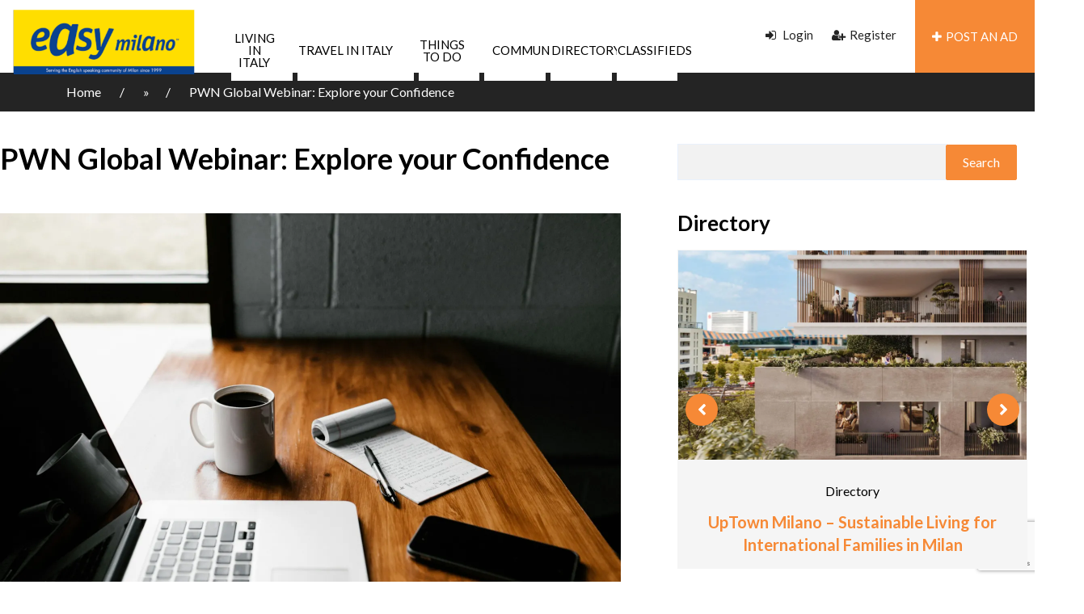

--- FILE ---
content_type: text/html; charset=UTF-8
request_url: https://easymilano.com/events/pwn-global-webinar-explore-your-confidence/
body_size: 47581
content:
<!DOCTYPE html>
<html lang="en-US">

<head>
        <meta charset="UTF-8">
    <meta name="viewport" content="width=device-width, initial-scale=1, minimum-scale=1, maximum-scale=1">
    <link rel="profile" href="https://gmpg.org/xfn/11" />
        <style id="adforest-custom-css"></style>
    <meta name='robots' content='index, follow, max-image-preview:large, max-snippet:-1, max-video-preview:-1' />
	<style>img:is([sizes="auto" i], [sizes^="auto," i]) { contain-intrinsic-size: 3000px 1500px }</style>
	<!-- Google tag (gtag.js) consent mode dataLayer added by Site Kit -->

<!-- End Google tag (gtag.js) consent mode dataLayer added by Site Kit -->

	<!-- This site is optimized with the Yoast SEO plugin v26.3 - https://yoast.com/wordpress/plugins/seo/ -->
	<title>PWN Global Webinar: Explore your Confidence - Easy Milano</title>
	<link rel="canonical" href="https://easymilano.com/events/pwn-global-webinar-explore-your-confidence/" />
	<meta property="og:locale" content="en_US" />
	<meta property="og:type" content="article" />
	<meta property="og:title" content="PWN Global Webinar: Explore your Confidence - Easy Milano" />
	<meta property="og:description" content="Details Date: June 10 Time: 01:00 Event Category: Events Event Tags: confidence event, online event, pwn, PWN global, pwn milan, things to do, webinar, zoom webinar Organizer PWN Global Email: rebecca.fountain@pwnglobal.net Venue Zoom How do you define confidence? What is it and how does it affect us all? The Oxford Dictionary defines Confidence as “A [&hellip;]" />
	<meta property="og:url" content="https://easymilano.com/events/pwn-global-webinar-explore-your-confidence/" />
	<meta property="og:site_name" content="Easy Milano" />
	<meta property="article:publisher" content="https://www.facebook.com/easymilano" />
	<meta property="og:image" content="https://easymilano.com/wp-content/uploads/2024/06/PWN-Global-Webinar-Explore-your-Confidence-scaled.jpg" />
	<meta property="og:image:width" content="2560" />
	<meta property="og:image:height" content="1707" />
	<meta property="og:image:type" content="image/jpeg" />
	<meta name="twitter:card" content="summary_large_image" />
	<meta name="twitter:label1" content="Est. reading time" />
	<meta name="twitter:data1" content="1 minute" />
	<script data-jetpack-boost="ignore" type="application/ld+json" class="yoast-schema-graph">{"@context":"https://schema.org","@graph":[{"@type":"WebPage","@id":"https://easymilano.com/events/pwn-global-webinar-explore-your-confidence/","url":"https://easymilano.com/events/pwn-global-webinar-explore-your-confidence/","name":"PWN Global Webinar: Explore your Confidence - Easy Milano","isPartOf":{"@id":"https://easymilano.com/#website"},"primaryImageOfPage":{"@id":"https://easymilano.com/events/pwn-global-webinar-explore-your-confidence/#primaryimage"},"image":{"@id":"https://easymilano.com/events/pwn-global-webinar-explore-your-confidence/#primaryimage"},"thumbnailUrl":"https://i0.wp.com/easymilano.com/wp-content/uploads/2024/06/PWN-Global-Webinar-Explore-your-Confidence-scaled.jpg?fit=2560%2C1707&ssl=1","datePublished":"2024-06-10T09:40:41+00:00","breadcrumb":{"@id":"https://easymilano.com/events/pwn-global-webinar-explore-your-confidence/#breadcrumb"},"inLanguage":"en-US","potentialAction":[{"@type":"ReadAction","target":["https://easymilano.com/events/pwn-global-webinar-explore-your-confidence/"]}]},{"@type":"ImageObject","inLanguage":"en-US","@id":"https://easymilano.com/events/pwn-global-webinar-explore-your-confidence/#primaryimage","url":"https://i0.wp.com/easymilano.com/wp-content/uploads/2024/06/PWN-Global-Webinar-Explore-your-Confidence-scaled.jpg?fit=2560%2C1707&ssl=1","contentUrl":"https://i0.wp.com/easymilano.com/wp-content/uploads/2024/06/PWN-Global-Webinar-Explore-your-Confidence-scaled.jpg?fit=2560%2C1707&ssl=1","width":2560,"height":1707},{"@type":"BreadcrumbList","@id":"https://easymilano.com/events/pwn-global-webinar-explore-your-confidence/#breadcrumb","itemListElement":[{"@type":"ListItem","position":1,"name":"Home","item":"https://easymilano.com/"},{"@type":"ListItem","position":2,"name":"Facebook Events","item":"https://easymilano.com/events/"},{"@type":"ListItem","position":3,"name":"PWN Global Webinar: Explore your Confidence"}]},{"@type":"WebSite","@id":"https://easymilano.com/#website","url":"https://easymilano.com/","name":"Easy Milano","description":"Serving the English speaking community since 1999","publisher":{"@id":"https://easymilano.com/#organization"},"potentialAction":[{"@type":"SearchAction","target":{"@type":"EntryPoint","urlTemplate":"https://easymilano.com/?s={search_term_string}"},"query-input":{"@type":"PropertyValueSpecification","valueRequired":true,"valueName":"search_term_string"}}],"inLanguage":"en-US"},{"@type":"Organization","@id":"https://easymilano.com/#organization","name":"Easy Milano","url":"https://easymilano.com/","logo":{"@type":"ImageObject","inLanguage":"en-US","@id":"https://easymilano.com/#/schema/logo/image/","url":"https://easymilano.com/wp-content/uploads/2017/03/easymilano-header-logo-trsp.png","contentUrl":"https://easymilano.com/wp-content/uploads/2017/03/easymilano-header-logo-trsp.png","width":386,"height":144,"caption":"Easy Milano"},"image":{"@id":"https://easymilano.com/#/schema/logo/image/"},"sameAs":["https://www.facebook.com/easymilano","https://www.youtube.com/easymilano","https://www.instagram.com/easy_milano","https://www.linkedin.com/company/2372367/admin/"]}]}</script>
	<!-- / Yoast SEO plugin. -->


<link rel='dns-prefetch' href='//www.google.com' />
<link rel='dns-prefetch' href='//secure.gravatar.com' />
<link rel='dns-prefetch' href='//widget.getyourguide.com' />
<link rel='dns-prefetch' href='//www.googletagmanager.com' />
<link rel='dns-prefetch' href='//stats.wp.com' />
<link rel='dns-prefetch' href='//fonts.googleapis.com' />
<link rel='dns-prefetch' href='//v0.wordpress.com' />
<link rel='preconnect' href='//i0.wp.com' />
<link rel='preconnect' href='https://fonts.gstatic.com' crossorigin />
<link rel="alternate" type="application/rss+xml" title="Easy Milano &raquo; Feed" href="https://easymilano.com/feed/" />
<link rel="alternate" type="application/rss+xml" title="Easy Milano &raquo; Comments Feed" href="https://easymilano.com/comments/feed/" />
<link rel="alternate" type="application/rss+xml" title="Easy Milano &raquo; PWN Global Webinar: Explore your Confidence Comments Feed" href="https://easymilano.com/events/pwn-global-webinar-explore-your-confidence/feed/" />

<style id='wp-emoji-styles-inline-css' type='text/css'>

	img.wp-smiley, img.emoji {
		display: inline !important;
		border: none !important;
		box-shadow: none !important;
		height: 1em !important;
		width: 1em !important;
		margin: 0 0.07em !important;
		vertical-align: -0.1em !important;
		background: none !important;
		padding: 0 !important;
	}
</style>
<link rel='stylesheet' id='wp-block-library-css' href='https://easymilano.com/wp-includes/css/dist/block-library/style.min.css?ver=6.8.3' type='text/css' media='all' />
<style id='classic-theme-styles-inline-css' type='text/css'>
/*! This file is auto-generated */
.wp-block-button__link{color:#fff;background-color:#32373c;border-radius:9999px;box-shadow:none;text-decoration:none;padding:calc(.667em + 2px) calc(1.333em + 2px);font-size:1.125em}.wp-block-file__button{background:#32373c;color:#fff;text-decoration:none}
</style>
<link rel='stylesheet' id='ap-block-posts-style-css' href='https://easymilano.com/wp-content/plugins/advanced-post-block/build/view.css?ver=6.8.3' type='text/css' media='all' />
<link rel='stylesheet' id='ife-facebook-events-block-style2-css' href='https://easymilano.com/wp-content/plugins/import-facebook-events/assets/css/grid-style2.css?ver=1.8.7' type='text/css' media='all' />
<link rel='stylesheet' id='mediaelement-css' href='https://easymilano.com/wp-includes/js/mediaelement/mediaelementplayer-legacy.min.css?ver=4.2.17' type='text/css' media='all' />
<link rel='stylesheet' id='wp-mediaelement-css' href='https://easymilano.com/wp-includes/js/mediaelement/wp-mediaelement.min.css?ver=6.8.3' type='text/css' media='all' />
<style id='jetpack-sharing-buttons-style-inline-css' type='text/css'>
.jetpack-sharing-buttons__services-list{display:flex;flex-direction:row;flex-wrap:wrap;gap:0;list-style-type:none;margin:5px;padding:0}.jetpack-sharing-buttons__services-list.has-small-icon-size{font-size:12px}.jetpack-sharing-buttons__services-list.has-normal-icon-size{font-size:16px}.jetpack-sharing-buttons__services-list.has-large-icon-size{font-size:24px}.jetpack-sharing-buttons__services-list.has-huge-icon-size{font-size:36px}@media print{.jetpack-sharing-buttons__services-list{display:none!important}}.editor-styles-wrapper .wp-block-jetpack-sharing-buttons{gap:0;padding-inline-start:0}ul.jetpack-sharing-buttons__services-list.has-background{padding:1.25em 2.375em}
</style>
<style id='global-styles-inline-css' type='text/css'>
:root{--wp--preset--aspect-ratio--square: 1;--wp--preset--aspect-ratio--4-3: 4/3;--wp--preset--aspect-ratio--3-4: 3/4;--wp--preset--aspect-ratio--3-2: 3/2;--wp--preset--aspect-ratio--2-3: 2/3;--wp--preset--aspect-ratio--16-9: 16/9;--wp--preset--aspect-ratio--9-16: 9/16;--wp--preset--color--black: #000000;--wp--preset--color--cyan-bluish-gray: #abb8c3;--wp--preset--color--white: #ffffff;--wp--preset--color--pale-pink: #f78da7;--wp--preset--color--vivid-red: #cf2e2e;--wp--preset--color--luminous-vivid-orange: #ff6900;--wp--preset--color--luminous-vivid-amber: #fcb900;--wp--preset--color--light-green-cyan: #7bdcb5;--wp--preset--color--vivid-green-cyan: #00d084;--wp--preset--color--pale-cyan-blue: #8ed1fc;--wp--preset--color--vivid-cyan-blue: #0693e3;--wp--preset--color--vivid-purple: #9b51e0;--wp--preset--gradient--vivid-cyan-blue-to-vivid-purple: linear-gradient(135deg,rgba(6,147,227,1) 0%,rgb(155,81,224) 100%);--wp--preset--gradient--light-green-cyan-to-vivid-green-cyan: linear-gradient(135deg,rgb(122,220,180) 0%,rgb(0,208,130) 100%);--wp--preset--gradient--luminous-vivid-amber-to-luminous-vivid-orange: linear-gradient(135deg,rgba(252,185,0,1) 0%,rgba(255,105,0,1) 100%);--wp--preset--gradient--luminous-vivid-orange-to-vivid-red: linear-gradient(135deg,rgba(255,105,0,1) 0%,rgb(207,46,46) 100%);--wp--preset--gradient--very-light-gray-to-cyan-bluish-gray: linear-gradient(135deg,rgb(238,238,238) 0%,rgb(169,184,195) 100%);--wp--preset--gradient--cool-to-warm-spectrum: linear-gradient(135deg,rgb(74,234,220) 0%,rgb(151,120,209) 20%,rgb(207,42,186) 40%,rgb(238,44,130) 60%,rgb(251,105,98) 80%,rgb(254,248,76) 100%);--wp--preset--gradient--blush-light-purple: linear-gradient(135deg,rgb(255,206,236) 0%,rgb(152,150,240) 100%);--wp--preset--gradient--blush-bordeaux: linear-gradient(135deg,rgb(254,205,165) 0%,rgb(254,45,45) 50%,rgb(107,0,62) 100%);--wp--preset--gradient--luminous-dusk: linear-gradient(135deg,rgb(255,203,112) 0%,rgb(199,81,192) 50%,rgb(65,88,208) 100%);--wp--preset--gradient--pale-ocean: linear-gradient(135deg,rgb(255,245,203) 0%,rgb(182,227,212) 50%,rgb(51,167,181) 100%);--wp--preset--gradient--electric-grass: linear-gradient(135deg,rgb(202,248,128) 0%,rgb(113,206,126) 100%);--wp--preset--gradient--midnight: linear-gradient(135deg,rgb(2,3,129) 0%,rgb(40,116,252) 100%);--wp--preset--font-size--small: 13px;--wp--preset--font-size--medium: 20px;--wp--preset--font-size--large: 36px;--wp--preset--font-size--x-large: 42px;--wp--preset--spacing--20: 0.44rem;--wp--preset--spacing--30: 0.67rem;--wp--preset--spacing--40: 1rem;--wp--preset--spacing--50: 1.5rem;--wp--preset--spacing--60: 2.25rem;--wp--preset--spacing--70: 3.38rem;--wp--preset--spacing--80: 5.06rem;--wp--preset--shadow--natural: 6px 6px 9px rgba(0, 0, 0, 0.2);--wp--preset--shadow--deep: 12px 12px 50px rgba(0, 0, 0, 0.4);--wp--preset--shadow--sharp: 6px 6px 0px rgba(0, 0, 0, 0.2);--wp--preset--shadow--outlined: 6px 6px 0px -3px rgba(255, 255, 255, 1), 6px 6px rgba(0, 0, 0, 1);--wp--preset--shadow--crisp: 6px 6px 0px rgba(0, 0, 0, 1);}:where(.is-layout-flex){gap: 0.5em;}:where(.is-layout-grid){gap: 0.5em;}body .is-layout-flex{display: flex;}.is-layout-flex{flex-wrap: wrap;align-items: center;}.is-layout-flex > :is(*, div){margin: 0;}body .is-layout-grid{display: grid;}.is-layout-grid > :is(*, div){margin: 0;}:where(.wp-block-columns.is-layout-flex){gap: 2em;}:where(.wp-block-columns.is-layout-grid){gap: 2em;}:where(.wp-block-post-template.is-layout-flex){gap: 1.25em;}:where(.wp-block-post-template.is-layout-grid){gap: 1.25em;}.has-black-color{color: var(--wp--preset--color--black) !important;}.has-cyan-bluish-gray-color{color: var(--wp--preset--color--cyan-bluish-gray) !important;}.has-white-color{color: var(--wp--preset--color--white) !important;}.has-pale-pink-color{color: var(--wp--preset--color--pale-pink) !important;}.has-vivid-red-color{color: var(--wp--preset--color--vivid-red) !important;}.has-luminous-vivid-orange-color{color: var(--wp--preset--color--luminous-vivid-orange) !important;}.has-luminous-vivid-amber-color{color: var(--wp--preset--color--luminous-vivid-amber) !important;}.has-light-green-cyan-color{color: var(--wp--preset--color--light-green-cyan) !important;}.has-vivid-green-cyan-color{color: var(--wp--preset--color--vivid-green-cyan) !important;}.has-pale-cyan-blue-color{color: var(--wp--preset--color--pale-cyan-blue) !important;}.has-vivid-cyan-blue-color{color: var(--wp--preset--color--vivid-cyan-blue) !important;}.has-vivid-purple-color{color: var(--wp--preset--color--vivid-purple) !important;}.has-black-background-color{background-color: var(--wp--preset--color--black) !important;}.has-cyan-bluish-gray-background-color{background-color: var(--wp--preset--color--cyan-bluish-gray) !important;}.has-white-background-color{background-color: var(--wp--preset--color--white) !important;}.has-pale-pink-background-color{background-color: var(--wp--preset--color--pale-pink) !important;}.has-vivid-red-background-color{background-color: var(--wp--preset--color--vivid-red) !important;}.has-luminous-vivid-orange-background-color{background-color: var(--wp--preset--color--luminous-vivid-orange) !important;}.has-luminous-vivid-amber-background-color{background-color: var(--wp--preset--color--luminous-vivid-amber) !important;}.has-light-green-cyan-background-color{background-color: var(--wp--preset--color--light-green-cyan) !important;}.has-vivid-green-cyan-background-color{background-color: var(--wp--preset--color--vivid-green-cyan) !important;}.has-pale-cyan-blue-background-color{background-color: var(--wp--preset--color--pale-cyan-blue) !important;}.has-vivid-cyan-blue-background-color{background-color: var(--wp--preset--color--vivid-cyan-blue) !important;}.has-vivid-purple-background-color{background-color: var(--wp--preset--color--vivid-purple) !important;}.has-black-border-color{border-color: var(--wp--preset--color--black) !important;}.has-cyan-bluish-gray-border-color{border-color: var(--wp--preset--color--cyan-bluish-gray) !important;}.has-white-border-color{border-color: var(--wp--preset--color--white) !important;}.has-pale-pink-border-color{border-color: var(--wp--preset--color--pale-pink) !important;}.has-vivid-red-border-color{border-color: var(--wp--preset--color--vivid-red) !important;}.has-luminous-vivid-orange-border-color{border-color: var(--wp--preset--color--luminous-vivid-orange) !important;}.has-luminous-vivid-amber-border-color{border-color: var(--wp--preset--color--luminous-vivid-amber) !important;}.has-light-green-cyan-border-color{border-color: var(--wp--preset--color--light-green-cyan) !important;}.has-vivid-green-cyan-border-color{border-color: var(--wp--preset--color--vivid-green-cyan) !important;}.has-pale-cyan-blue-border-color{border-color: var(--wp--preset--color--pale-cyan-blue) !important;}.has-vivid-cyan-blue-border-color{border-color: var(--wp--preset--color--vivid-cyan-blue) !important;}.has-vivid-purple-border-color{border-color: var(--wp--preset--color--vivid-purple) !important;}.has-vivid-cyan-blue-to-vivid-purple-gradient-background{background: var(--wp--preset--gradient--vivid-cyan-blue-to-vivid-purple) !important;}.has-light-green-cyan-to-vivid-green-cyan-gradient-background{background: var(--wp--preset--gradient--light-green-cyan-to-vivid-green-cyan) !important;}.has-luminous-vivid-amber-to-luminous-vivid-orange-gradient-background{background: var(--wp--preset--gradient--luminous-vivid-amber-to-luminous-vivid-orange) !important;}.has-luminous-vivid-orange-to-vivid-red-gradient-background{background: var(--wp--preset--gradient--luminous-vivid-orange-to-vivid-red) !important;}.has-very-light-gray-to-cyan-bluish-gray-gradient-background{background: var(--wp--preset--gradient--very-light-gray-to-cyan-bluish-gray) !important;}.has-cool-to-warm-spectrum-gradient-background{background: var(--wp--preset--gradient--cool-to-warm-spectrum) !important;}.has-blush-light-purple-gradient-background{background: var(--wp--preset--gradient--blush-light-purple) !important;}.has-blush-bordeaux-gradient-background{background: var(--wp--preset--gradient--blush-bordeaux) !important;}.has-luminous-dusk-gradient-background{background: var(--wp--preset--gradient--luminous-dusk) !important;}.has-pale-ocean-gradient-background{background: var(--wp--preset--gradient--pale-ocean) !important;}.has-electric-grass-gradient-background{background: var(--wp--preset--gradient--electric-grass) !important;}.has-midnight-gradient-background{background: var(--wp--preset--gradient--midnight) !important;}.has-small-font-size{font-size: var(--wp--preset--font-size--small) !important;}.has-medium-font-size{font-size: var(--wp--preset--font-size--medium) !important;}.has-large-font-size{font-size: var(--wp--preset--font-size--large) !important;}.has-x-large-font-size{font-size: var(--wp--preset--font-size--x-large) !important;}
:where(.wp-block-post-template.is-layout-flex){gap: 1.25em;}:where(.wp-block-post-template.is-layout-grid){gap: 1.25em;}
:where(.wp-block-columns.is-layout-flex){gap: 2em;}:where(.wp-block-columns.is-layout-grid){gap: 2em;}
:root :where(.wp-block-pullquote){font-size: 1.5em;line-height: 1.6;}
</style>
<link rel='stylesheet' id='contact-form-7-css' href='https://easymilano.com/wp-content/plugins/contact-form-7/includes/css/styles.css?ver=6.1.3' type='text/css' media='all' />
<link rel='stylesheet' id='font-awesome-css' href='https://easymilano.com/wp-content/plugins/elementor/assets/lib/font-awesome/css/font-awesome.min.css?ver=4.7.0' type='text/css' media='all' />
<link rel='stylesheet' id='import-facebook-events-front-css' href='https://easymilano.com/wp-content/plugins/import-facebook-events/assets/css/import-facebook-events.css?ver=1.8.7' type='text/css' media='all' />
<link rel='stylesheet' id='import-facebook-events-front-style2-css' href='https://easymilano.com/wp-content/plugins/import-facebook-events/assets/css/grid-style2.css?ver=1.8.7' type='text/css' media='all' />
<link rel='stylesheet' id='adforest-google_fonts-css' href='//fonts.googleapis.com/css?family=Lato:400,700,900&#038;subset' type='text/css' media='all' />
<link rel='stylesheet' id='toastr-css' href='https://easymilano.com/wp-content/themes/adforest/assests/css/toastr.min.css?ver=6.8.3' type='text/css' media='all' />
<link rel='stylesheet' id='adforest-pro-font-awesome-css' href='https://easymilano.com/wp-content/themes/adforest/assests/css/font-awesome.css?ver=6.8.3' type='text/css' media='all' />
<link rel='stylesheet' id='adforest-select2-css' href='https://easymilano.com/wp-content/themes/adforest/assests/css/select2.min.css?ver=6.8.3' type='text/css' media='all' />
<link rel='stylesheet' id='adforest-perfect-scrollbar-css' href='https://easymilano.com/wp-content/themes/adforest/assests/css/perfect-scrollbar.css?ver=6.8.3' type='text/css' media='' />
<link rel='stylesheet' id='popup-video-iframe-css' href='https://easymilano.com/wp-content/themes/adforest/assests/css/YouTubePopUp.css?ver=6.8.3' type='text/css' media='all' />
<link rel='stylesheet' id='adforest-pro-style-css' href='https://easymilano.com/wp-content/themes/adforest-child/style.css?ver=6.8.3' type='text/css' media='all' />
<link rel='stylesheet' id='bootstrap-css' href='https://easymilano.com/wp-content/themes/adforest/assests/css/bootstrap.css?ver=6.8.3' type='text/css' media='all' />
<link rel='stylesheet' id='flaticon-css' href='https://easymilano.com/wp-content/themes/adforest/assests/css/flaticon.css?ver=6.8.3' type='text/css' media='all' />
<link rel='stylesheet' id='owl-carousel-carousel-css' href='https://easymilano.com/wp-content/themes/adforest/assests/css/owl.carousel.css?ver=6.8.3' type='text/css' media='all' />
<link rel='stylesheet' id='owl-theme-css' href='https://easymilano.com/wp-content/themes/adforest/assests/css/owl.theme.css?ver=6.8.3' type='text/css' media='all' />
<link rel='stylesheet' id='adforest-main-css' href='https://easymilano.com/wp-content/themes/adforest/assests/css/adforest-main.css?ver=6.8.3' type='text/css' media='all' />
<link rel='stylesheet' id='adforest-menu-css' href='https://easymilano.com/wp-content/themes/adforest/assests/css/sb.menu.css?ver=6.8.3' type='text/css' media='all' />
<link rel='stylesheet' id='adforest-vendor-css' href='https://easymilano.com/wp-content/themes/adforest/assests/css/wcvendor.css?ver=6.8.3' type='text/css' media='all' />
<link rel='stylesheet' id='adforest-sidebar-css' href='https://easymilano.com/wp-content/themes/adforest/assests/css/sidebar.css?ver=6.8.3' type='text/css' media='all' />
<link rel='stylesheet' id='minimal-css' href='https://easymilano.com/wp-content/themes/adforest/assests/skins/minimal/minimal.css?ver=6.8.3' type='text/css' media='all' />
<link rel='stylesheet' id='nouislider-css' href='https://easymilano.com/wp-content/themes/adforest/assests/css/nouislider.min.css?ver=6.8.3' type='text/css' media='all' />
<link rel='stylesheet' id='adforest-pro-style2-css' href='https://easymilano.com/wp-content/themes/adforest/assests/css/adforest-style.css?ver=6.8.3' type='text/css' media='all' />
<link rel='stylesheet' id='adforest-responsive-css' href='https://easymilano.com/wp-content/themes/adforest/assests/css/responsive.css?ver=6.8.3' type='text/css' media='all' />
<link rel='stylesheet' id='theme_custom_css-css' href='https://easymilano.com/wp-content/themes/adforest/assests/css/custom_style.css?ver=6.8.3' type='text/css' media='all' />
<style id='theme_custom_css-inline-css' type='text/css'>


                 h2 a { color  : #20292f }
                .btn-theme  {
                 border: 1px solid #f68936; background-color: #f68936; color: #ffffff;
                 }
                a.btn-condition:hover, a.btn-warranty:hover, a.btn-type:hover , li a.page-link:hover , .chevron-2:hover , .chevron-1:hover ,.btn-theme:hover ,form div input#searchsubmit:hover  
                { 
                   background-color: #ffcc00; 
                   border: 1px solid #ffcc00;
                   box-shadow: 0 0.5rem 1.125rem -0.5rem #ffcc00 ;
                   color: #ffffff;
                }
                
               ul.pagination-lg a:hover {
                 background: #ffcc00 ;
                 color:  #ffffff;
               
                  }
               ul.tabs.wc-tabs li:hover a , .padding_cats .cat-btn:hover  ,.prop-it-work-sell-section:hover .prop-it-sell-text-section span
                {
                    color: #ffffff; 
                } 
                
               .noUi-connect , ul.cont-icon-list li:hover ,  li a.page-link:hover ,ul.socials-links li:hover ,ul.filterAdType li .filterAdType-count:hover{
                     background: #ffcc00;
          
                      } 

                 ul.tabs.wc-tabs li:hover    {
                    background-color: #ffcc00; 
                    color: #ffffff;   
                  }
                                             
             .tags-share ul li a:hover , .header-location-icon , .header-3-input .looking-form-search-icon i ,.footer-anchor-section a , .address-icon , .num-icon , .gmail-icon ,.wb-icon  ,.personal-mail i , .personal-phone i ,.personal-addres i ,.woocommerce-tabs .wc-tabs li.active a ,.woocommerce .woocommerce-breadcrumb a ,p.price .amount bdi , .wrapper-latest-product .bottom-listing-product h5 ,.dec-featured-details-section span h3 , .sb-modern-list.ad-listing .content-area .price ,.ad-grid-modern-price h5 ,.ad-grid-modern-heading span i,.item-sub-information li , .post-ad-container .alert a , ul.list li label a ,.active ,.found-adforest-heading h5 span a , .register-account-here p a ,.land-classified-heading h3 span ,.land-classified-text-section .list-inline li i ,.land-qs-heading-section h3 span ,.land-fa-qs .more-less ,.land-bootsrap-models .btn-primary ,.recent-ads-list-price  ,.ad-detail-2-content-heading h4 ,.ads-grid-container .ads-grid-panel span ,.ads-grid-container .ads-grid-panel span ,.new-small-grid .ad-price ,.testimonial-product-listing span ,.client-heading span , .best-new-content span  , .bottom-left .new-price , .map-location i ,.tags-share ul li i ,.item-sub-information li  , div#carousel ul.slides li.flex-active-slide img , ul.clendar-head li a i , ul.list li label a , .post-ad-container .alert a , .new-footer-text-h1 p a ,.app-download-pistachio .app-text-section h5 , .prop-agent-text-section p i , .sb-header-top2 .sb-dec-top-ad-post a i , .srvs-prov-text h4 ,.top-bk-details i ,.bk-sel-price span , .bk-sel-rate i ,.white.category-grid-box-1 .ad-price ,.bk-hero-text h4 , .sb-modern-header-11 .sb-bk-srch-links .list-inline.sb-bk-srch-contents li a ,.sb-header-top-11 .sb-dec-top-ad-post a i , .mat-new-candidates-categories p  ,.mat-hero-text-section h1 span , .feature-detail-heading h5 , .copyright-heading p a 
                    ,.great-product-content h4 ,.sb-short-head span ,span.heading-color,
                    .app-download span ,.cashew-main-counter h4 span ,.blog-post .post-info-date a ,
                    .found-listing-heading h5 ,.pistachio-classified-grid .ad-listing .content-area .price h3 ,.pistachio-classified-grid .negotiable ,
                    .category-grid-box .short-description .price ,.new-feature-products span ,
                    .post-info i ,.tag-icon  ,
                    .funfacts.fun_2 h4 span  ,
                    .listing-detail .listing-content span.listing-price, .adforest-user-ads b,.tech-mac-book h1 span ,
                  #event-count ,.buyent-ads-hero .main-content .title , .ad-listing-hero-main .ad-listing-hero .search-bar-box .srh-bar .input-srh span, .ad-listing-hero-main .ad-listing-hero .search-bar-box .srh-bar .ctg-srh .title, .ad-listing-hero-main .ad-listing-hero .search-bar-box .srh-bar .loct-srh .title ,.ad-listing-hero-main .ad-listing-hero .search-bar-box .srh-bar .input-srh span , .filter-date-event:hover ,.filter-date-event:focus, .tech-mac-book h1 .color-scheme ,.tech-latest-primary-section h3 .explore-style ,.tech-call-to-action .tech-view-section h2 span
                        {
                        color: #f68936;
                     }
                              @media (min-width: 320px) and (max-width: 995px) {
                             .sb-header-top2 .sb-dec-top-bar {
                                        background: linear-gradient( 
                                                 45deg
                                         , #f68936 24%,#f68936 0%);
                                            }
                                            }
                                @media (min-width: 995px) {
                                        .sb-header-top2 .sb-dec-top-bar {
                                        background: linear-gradient( 
                                                 45deg
                                         , #ffffff 24%,#f68936 0%);
                                            }
                                        }
                   .ad-listing-hero-main .ctg-ads-carousel .ad-category-carousel .item:hover , span.tag.label.label-info.sb_tag ,.sb-header-top3 .sb-mob-top-bar , ul.pagination-lg li.active a ,.ad-event-detail-section .nav-pills .nav-item .nav-link.active {
                        color: #ffffff;
                        background-color: #f68936;
                    }
                   
                      @media (min-width: 1200px){
                         .sb-menu.submenu-top-border li > ul {
                           border-top: 3px solid #f68936;
                         }
                     }               
                .ad-event-detail-section .main-dtl-box .meta-share-box .share-links ul li .icon:hover  , .sb-notify .point , .section-footer-bottom-mlt .line-bottom ,.img-head span  ,ul.filterAdType li.active .filterAdType-count ,.mob-samsung-categories .owl-nav i ,.select2-container--default .select2-results__option--highlighted[aria-selected] , .toys-call-to-action ,.toys-hero-section .toys-new-accessories .toys-hero-content ,.sb-modern-header-11 .sb-bk-search-area .sb-bk-side-btns .sb-bk-srch-links .sb-bk-srch-contents .sb-bk-absolute , .sb-header-11  , .img-options-wrap .dec-featured-ht , .new-all-categories ,.noUi-connect  ,.home-category-slider .category-slider .owl-nav .owl-prev, 
                    .home-category-slider .category-slider .owl-nav .owl-next ,.sb-notify .point:before ,.sb-header-top1.header-classy-header .flo-right .sb-notify .point, .sb-header-top1.transparent-3-header .flo-right .sb-notify .point, .sb-header-top1.transparent-2-header .flo-right .sb-notify .point, .sb-header-top1.transparent-header .flo-right .sb-notify .point, .sb-header-top1.with_ad-header .flo-right .sb-notify .point, .sb-header-top1.black-header .flo-right .sb-notify .point, .sb-header-top1.white-header .flo-right .sb-notify .point{
                     background-color: #f68936; 

                      }
                      div#carousel ul.slides li.flex-active-slide img , ul.dropdown-user-login , .woocommerce-tabs .wc-tabs ,.land-bootsrap-models .btn-primary  , .chevron-1 ,.chevron-2 , .heading-panel .main-title ,.sb-modern-header-11 .sb-bk-search-area .sb-bk-side-btns .sb-bk-srch-links .sb-bk-srch-contents li:first-child  ,.product-favourite-sb{
                       border-color  :  #f68936;
                           }
                     
              .img-head img ,li.active .page-link ,.section-bid-2 .nav-tabs .nav-link.active, .nav-tabs .nav-item.show .nav-link , a.btn.btn-selected ,.shop-layout-2 .shops-cart a , .mat-success-stories .owl-nav i ,input[type=submit], button[type=submit] ,.featured-slider-1.owl-theme.ad-slider-box-carousel .owl-nav [class*=owl-] ,
                  .cashew-multiple-grid .nav-pills .nav-link.active, .nav-pills .show > .nav-link ,.pg-new .select-buttons .btn-primary,
                  .widget-newsletter .fieldset form .submit-btn ,a.follow-now-btn ,.tab-content input.btn {
                     background-color: #f68936;              
                     color: #ffffff;
                         border-color  :  #f68936;
                   }
                
                .prop-newest-section .tabbable-line > .nav-tabs > li a.active , .woocommerce input:hover[type='submit'] , .woocommerce button:hover[type='submit'] , .woocommerce .checkout-button:hover , a.follow-now-btn:hover ,.tab-content input.btn:hover{
                              background-color: #ffcc00 !important; 
                              border: 1px solid #ffcc00 !important;           
                               color: #ffffff !important;
                            }
                            
                        input[type=submit]  {
                         background-color: #f68936 ; color: #ffffff; border: 1px solid #f68936;
                         }
                           .detail-product-search form button , .sticky-post-button ,.woocommerce input[type='submit'] , .woocommerce button[type='submit']  ,.woocommerce 
                            .checkout-button {
                            background-color: #f68936 !important ; color: #ffffff !important ; border: 1px solid #f68936;}

                            .cd-top {background-color : #f68936 !important }

            
</style>
<link rel='stylesheet' id='elementor-frontend-css' href='https://easymilano.com/wp-content/plugins/elementor/assets/css/frontend.min.css?ver=3.33.0' type='text/css' media='all' />
<link rel='stylesheet' id='widget-heading-css' href='https://easymilano.com/wp-content/plugins/elementor/assets/css/widget-heading.min.css?ver=3.33.0' type='text/css' media='all' />
<link rel='stylesheet' id='widget-image-css' href='https://easymilano.com/wp-content/plugins/elementor/assets/css/widget-image.min.css?ver=3.33.0' type='text/css' media='all' />
<link rel='stylesheet' id='widget-post-info-css' href='https://easymilano.com/wp-content/plugins/elementor-pro/assets/css/widget-post-info.min.css?ver=3.33.0' type='text/css' media='all' />
<link rel='stylesheet' id='widget-icon-list-css' href='https://easymilano.com/wp-content/plugins/elementor/assets/css/widget-icon-list.min.css?ver=3.33.0' type='text/css' media='all' />
<link rel='stylesheet' id='elementor-icons-shared-0-css' href='https://easymilano.com/wp-content/plugins/elementor/assets/lib/font-awesome/css/fontawesome.min.css?ver=5.15.3' type='text/css' media='all' />
<link rel='stylesheet' id='elementor-icons-fa-regular-css' href='https://easymilano.com/wp-content/plugins/elementor/assets/lib/font-awesome/css/regular.min.css?ver=5.15.3' type='text/css' media='all' />
<link rel='stylesheet' id='elementor-icons-fa-solid-css' href='https://easymilano.com/wp-content/plugins/elementor/assets/lib/font-awesome/css/solid.min.css?ver=5.15.3' type='text/css' media='all' />
<link rel='stylesheet' id='widget-share-buttons-css' href='https://easymilano.com/wp-content/plugins/elementor-pro/assets/css/widget-share-buttons.min.css?ver=3.33.0' type='text/css' media='all' />
<link rel='stylesheet' id='e-apple-webkit-css' href='https://easymilano.com/wp-content/plugins/elementor/assets/css/conditionals/apple-webkit.min.css?ver=3.33.0' type='text/css' media='all' />
<link rel='stylesheet' id='elementor-icons-fa-brands-css' href='https://easymilano.com/wp-content/plugins/elementor/assets/lib/font-awesome/css/brands.min.css?ver=5.15.3' type='text/css' media='all' />
<link rel='stylesheet' id='swiper-css' href='https://easymilano.com/wp-content/plugins/elementor/assets/lib/swiper/v8/css/swiper.min.css?ver=8.4.5' type='text/css' media='all' />
<link rel='stylesheet' id='e-swiper-css' href='https://easymilano.com/wp-content/plugins/elementor/assets/css/conditionals/e-swiper.min.css?ver=3.33.0' type='text/css' media='all' />
<link rel='stylesheet' id='pp-elementor-grid-css' href='https://easymilano.com/wp-content/plugins/powerpack-elements/assets/css/min/elementor-grid.min.css?ver=2.12.14' type='text/css' media='all' />
<link rel='stylesheet' id='widget-pp-posts-css' href='https://easymilano.com/wp-content/plugins/powerpack-elements/assets/css/min/widget-posts.min.css?ver=2.12.14' type='text/css' media='all' />
<link rel='stylesheet' id='pp-swiper-css' href='https://easymilano.com/wp-content/plugins/powerpack-elements/assets/css/min/pp-swiper.min.css?ver=2.12.14' type='text/css' media='all' />
<link rel='stylesheet' id='elementor-icons-css' href='https://easymilano.com/wp-content/plugins/elementor/assets/lib/eicons/css/elementor-icons.min.css?ver=5.44.0' type='text/css' media='all' />
<link rel='stylesheet' id='elementor-post-16715-css' href='https://easymilano.com/wp-content/uploads/elementor/css/post-16715.css?ver=1762964656' type='text/css' media='all' />
<link rel='stylesheet' id='pp-extensions-css' href='https://easymilano.com/wp-content/plugins/powerpack-elements/assets/css/min/extensions.min.css?ver=2.12.14' type='text/css' media='all' />
<link rel='stylesheet' id='pp-tooltip-css' href='https://easymilano.com/wp-content/plugins/powerpack-elements/assets/css/min/tooltip.min.css?ver=2.12.14' type='text/css' media='all' />
<link rel='stylesheet' id='elementor-post-23355-css' href='https://easymilano.com/wp-content/uploads/elementor/css/post-23355.css?ver=1762967043' type='text/css' media='all' />
<link rel='stylesheet' id='ubermenu-css' href='https://easymilano.com/wp-content/plugins/ubermenu/pro/assets/css/ubermenu.min.css?ver=3.8.5' type='text/css' media='all' />
<link rel='stylesheet' id='ubermenu-minimal-css' href='https://easymilano.com/wp-content/plugins/ubermenu/assets/css/skins/minimal.css?ver=6.8.3' type='text/css' media='all' />
<link rel='stylesheet' id='ubermenu-font-awesome-all-css' href='https://easymilano.com/wp-content/plugins/ubermenu/assets/fontawesome/css/all.min.css?ver=6.8.3' type='text/css' media='all' />
<link rel="preload" as="style" href="https://fonts.googleapis.com/css?family=Lato:400,700&#038;display=swap&#038;ver=1762960008" /><link rel="stylesheet" href="https://fonts.googleapis.com/css?family=Lato:400,700&#038;display=swap&#038;ver=1762960008" media="print" onload="this.media='all'"><noscript><link rel="stylesheet" href="https://fonts.googleapis.com/css?family=Lato:400,700&#038;display=swap&#038;ver=1762960008" /></noscript><link rel='stylesheet' id='elementor-gf-lato-css' href='https://fonts.googleapis.com/css?family=Lato:100,100italic,200,200italic,300,300italic,400,400italic,500,500italic,600,600italic,700,700italic,800,800italic,900,900italic&#038;display=swap' type='text/css' media='all' />
<!--n2css--><!--n2js-->




<!-- Google tag (gtag.js) snippet added by Site Kit -->
<!-- Google Analytics snippet added by Site Kit -->


<link rel="https://api.w.org/" href="https://easymilano.com/wp-json/" /><link rel="EditURI" type="application/rsd+xml" title="RSD" href="https://easymilano.com/xmlrpc.php?rsd" />
<meta name="generator" content="WordPress 6.8.3" />
<link rel="alternate" title="oEmbed (JSON)" type="application/json+oembed" href="https://easymilano.com/wp-json/oembed/1.0/embed?url=https%3A%2F%2Feasymilano.com%2Fevents%2Fpwn-global-webinar-explore-your-confidence%2F" />
<link rel="alternate" title="oEmbed (XML)" type="text/xml+oembed" href="https://easymilano.com/wp-json/oembed/1.0/embed?url=https%3A%2F%2Feasymilano.com%2Fevents%2Fpwn-global-webinar-explore-your-confidence%2F&#038;format=xml" />
<meta name="generator" content="Site Kit by Google 1.165.0" /><meta name="framework" content="Redux 4.2.11" /><meta property="og:image" content="https://i0.wp.com/easymilano.com/wp-content/uploads/2024/06/PWN-Global-Webinar-Explore-your-Confidence-scaled.jpg?fit=2560%2C1707&ssl=1" /><style id="ubermenu-custom-generated-css">
/** Font Awesome 4 Compatibility **/
.fa{font-style:normal;font-variant:normal;font-weight:normal;font-family:FontAwesome;}

/** UberMenu Custom Menu Styles (Customizer) **/
/* main */
 .ubermenu-main .ubermenu-item .ubermenu-submenu-drop { -webkit-transition-duration:.5s; -ms-transition-duration:.5s; transition-duration:.5s; }
 .ubermenu-main .ubermenu-item-layout-image_left > .ubermenu-target-text { padding-left:260px; }
 .ubermenu-main .ubermenu-item-layout-image_right > .ubermenu-target-text { padding-right:260px; }
 .ubermenu-main .ubermenu-item-layout-woocommerce_image_left_price > .ubermenu-target-text { padding-left:260px; }
 .ubermenu-main, .ubermenu-main > .ubermenu-nav { -webkit-border-radius:3px; -moz-border-radius:3px; -o-border-radius:3px; border-radius:3px; }
 .ubermenu-main .ubermenu-item-level-0 > .ubermenu-target { font-size:15px; text-transform:uppercase; color:#000000; padding-left:1px; padding-right:1px; }
 .ubermenu-main .ubermenu-item-level-0 > .ubermenu-target, .ubermenu-main .ubermenu-item-level-0 > .ubermenu-target.ubermenu-item-notext > .ubermenu-icon { line-height:15px; }
 .ubermenu-main .ubermenu-nav .ubermenu-item.ubermenu-item-level-0 > .ubermenu-target { font-weight:normal; }
 .ubermenu.ubermenu-main .ubermenu-item-level-0:hover > .ubermenu-target, .ubermenu-main .ubermenu-item-level-0.ubermenu-active > .ubermenu-target { color:#000000; }
 .ubermenu-main .ubermenu-item-level-0.ubermenu-current-menu-item > .ubermenu-target, .ubermenu-main .ubermenu-item-level-0.ubermenu-current-menu-parent > .ubermenu-target, .ubermenu-main .ubermenu-item-level-0.ubermenu-current-menu-ancestor > .ubermenu-target { color:#000000; }
 .ubermenu-main .ubermenu-item.ubermenu-item-level-0 > .ubermenu-highlight { color:#000000; }
 .ubermenu.ubermenu-main .ubermenu-item-level-0 { margin:3px; }
 .ubermenu.ubermenu-main .ubermenu-item-level-0 > .ubermenu-target { background:#ffffff; }
 .ubermenu-main .ubermenu-submenu .ubermenu-item-header > .ubermenu-target, .ubermenu-main .ubermenu-tab > .ubermenu-target { font-size:15px; }
 .ubermenu-main .ubermenu-item-normal > .ubermenu-target { color:#000000; font-size:15px; font-weight:normal; text-transform:none; }
 .ubermenu.ubermenu-main .ubermenu-tabs .ubermenu-tabs-group > .ubermenu-tab > .ubermenu-target { font-size:15px; }
 .ubermenu-main .ubermenu-target > .ubermenu-target-description { font-size:15px; }
 .ubermenu-responsive-toggle.ubermenu-responsive-toggle-main { font-size:15px; }
 .ubermenu.ubermenu-main .ubermenu-search input.ubermenu-search-input, .ubermenu.ubermenu-main .ubermenu-search button[type='submit'] { font-size:15px; }
 .ubermenu.ubermenu-main .ubermenu-search input.ubermenu-search-input::-webkit-input-placeholder { font-size:15px; }
 .ubermenu.ubermenu-main .ubermenu-search input.ubermenu-search-input::-moz-placeholder { font-size:15px; }
 .ubermenu.ubermenu-main .ubermenu-search input.ubermenu-search-input::-ms-input-placeholder { font-size:15px; }


/** UberMenu Custom Menu Item Styles (Menu Item Settings) **/
/* 20630 */  .ubermenu .ubermenu-item.ubermenu-item-20630 > .ubermenu-target { color:#000000; }
/* 20680 */  body:not(.rtl) .ubermenu .ubermenu-submenu-id-20680 > .ubermenu-column + .ubermenu-column:not(.ubermenu-clear-row) { border-left:1px solid #ffffff; }
             .rtl .ubermenu .ubermenu-submenu-id-20680 > .ubermenu-column + .ubermenu-column:not(.ubermenu-clear-row) { border-right:1px solid #ffffff; }
/* 20600 */  body:not(.rtl) .ubermenu .ubermenu-submenu-id-20600 > .ubermenu-column + .ubermenu-column:not(.ubermenu-clear-row) { border-left:1px solid #ffffff; }
             .rtl .ubermenu .ubermenu-submenu-id-20600 > .ubermenu-column + .ubermenu-column:not(.ubermenu-clear-row) { border-right:1px solid #ffffff; }

/* Status: Loaded from Transient */

</style>	<style>img#wpstats{display:none}</style>
		        <div class="loading" id="sb_loading">&#8230;</div>
        <meta name="generator" content="Elementor 3.33.0; features: additional_custom_breakpoints; settings: css_print_method-external, google_font-enabled, font_display-swap">
      <meta name="onesignal" content="wordpress-plugin"/>
            
			<style>
				.e-con.e-parent:nth-of-type(n+4):not(.e-lazyloaded):not(.e-no-lazyload),
				.e-con.e-parent:nth-of-type(n+4):not(.e-lazyloaded):not(.e-no-lazyload) * {
					background-image: none !important;
				}
				@media screen and (max-height: 1024px) {
					.e-con.e-parent:nth-of-type(n+3):not(.e-lazyloaded):not(.e-no-lazyload),
					.e-con.e-parent:nth-of-type(n+3):not(.e-lazyloaded):not(.e-no-lazyload) * {
						background-image: none !important;
					}
				}
				@media screen and (max-height: 640px) {
					.e-con.e-parent:nth-of-type(n+2):not(.e-lazyloaded):not(.e-no-lazyload),
					.e-con.e-parent:nth-of-type(n+2):not(.e-lazyloaded):not(.e-no-lazyload) * {
						background-image: none !important;
					}
				}
			</style>
			<meta name="generator" content="Powered by WPBakery Page Builder - drag and drop page builder for WordPress."/>
<link rel="icon" href="https://i0.wp.com/easymilano.com/wp-content/uploads/2017/03/E.jpg?fit=32%2C32&#038;ssl=1" sizes="32x32" />
<link rel="icon" href="https://i0.wp.com/easymilano.com/wp-content/uploads/2017/03/E.jpg?fit=150%2C150&#038;ssl=1" sizes="192x192" />
<link rel="apple-touch-icon" href="https://i0.wp.com/easymilano.com/wp-content/uploads/2017/03/E.jpg?fit=150%2C150&#038;ssl=1" />
<meta name="msapplication-TileImage" content="https://i0.wp.com/easymilano.com/wp-content/uploads/2017/03/E.jpg?fit=150%2C150&#038;ssl=1" />
		<style type="text/css" id="wp-custom-css">
			.descs-box a img {
	max-width:100% !important;
	height: auto !important;
	margin:30px 0px 30px -15px;
}
section.gra, section.detail-list, .promotional_slider, .search-found-list, .search-vendor-page, .match-adforest, section.home-item-head, .main-content-area, section.gray {
	background-color: #fff !important;
}
.single-blog a {
	color: #f68936 !important;
	font-weight: bold;
}
.blog-section, .contact-message {
	display:none;
}
ul.cont-icon-list {
	display:none;
}
.main-section-bid {
	margin-top: -30px
}
.col-ife-md-12 .ife_event .img_placeholder {
	min-height:250px !important;
	width: auto !important;
}
.prev-next-posts .alignleft, .prev-next-posts .alignright {
	margin-bottom:0 !important;
}
.wp-block-list li {
	list-style-type:disc !important;
	margin-left:20px;
	padding-bottom:5px;
}
.wel-register-heading {
	display:none;
}		</style>
		<style id="adforest_theme-dynamic-css" title="dynamic-css" class="redux-options-output">body{font-family:Lato;line-height:28px;font-weight:400;font-style:normal;color:#000000;font-size:16px;font-display:swap;}p{font-family:Lato;line-height:30px;font-weight:400;font-style:normal;color:#000000;font-size:16px;font-display:swap;}h1{font-family:Lato;line-height:40px;font-weight:700;font-style:normal;color:#20292f;font-size:34px;font-display:swap;}h2{font-family:Lato;line-height:36px;font-weight:700;font-style:normal;color:#20292f;font-size:30px;font-display:swap;}h3{font-family:Lato;line-height:28px;font-weight:700;font-style:normal;color:#000000;font-size:26px;font-display:swap;}h4{font-family:Lato;line-height:28px;font-weight:700;font-style:normal;color:#000000;font-size:26px;font-display:swap;}h5{font-family:Lato;line-height:24px;font-weight:700;font-style:normal;color:#000000;font-size:18px;font-display:swap;}h6{font-family:Lato;line-height:28px;font-weight:700;font-style:normal;color:#000000;font-size:26px;font-display:swap;}</style><noscript><style> .wpb_animate_when_almost_visible { opacity: 1; }</style></noscript><meta name="fo-verify" content="061d3811-aa2f-41ec-8aa4-b15ec8d184fe">


<!-- FLODESK POP UP-->


<!-- END FLODESK POP UP-->



<!--  FLODESK RIBBON-->


<!--  FLODESK RIBBON-->


</head>

<body class="wp-singular facebook_events-template-default single single-facebook_events postid-19816 wp-custom-logo wp-theme-adforest wp-child-theme-adforest-child wpb-js-composer js-comp-ver-8.7.2 vc_responsive elementor-default elementor-template-full-width elementor-kit-16715 elementor-page-23355">
        
    



    
<div class="sb-header sb-header-4   no-sticky  ">
    <div class="container-fluid">
        <!-- sb header -->
        <div class="sb-header-container">
            <!--Logo-->

            <div class="row">
                <div class="col-xl-8 col-lg-12 col-md-12 col-12 col-sm-12">
                    <div class="logo" data-mobile-logo="https://easymilano.com/wp-content/uploads/2017/03/160x57_EasyMilano.png" data-sticky-logo="https://easymilano.com/wp-content/uploads/2017/03/160x57_EasyMilano.png">

                        <a href="https://easymilano.com/"><img class = "sb_site_logo" src="https://easymilano.com/wp-content/uploads/2017/03/easymilano-header-logo-trsp.png" alt="logo"></a>
                    </div>

                    <div class="burger-menu">
                        <div class="line-menu line-half first-line"></div>
                        <div class="line-menu"></div>
                        <div class="line-menu line-half last-line"></div>
                    </div>
                    <!--UBERMENU INTEGRATION - [add your comment, note, date] Navigation menu-->
										<nav>&nbsp; &nbsp;&nbsp; &nbsp;&nbsp; &nbsp;
<!-- UberMenu [Configuration:main] [Theme Loc:main_menu] [Integration:api] -->
<button class="ubermenu-responsive-toggle ubermenu-responsive-toggle-main ubermenu-skin-minimal ubermenu-loc-main_menu ubermenu-responsive-toggle-content-align-left ubermenu-responsive-toggle-align-full " tabindex="0" data-ubermenu-target="ubermenu-main-6752-main_menu-2"   aria-label="Toggle Menu"><i class="fas fa-bars" ></i>Menu</button><nav id="ubermenu-main-6752-main_menu-2" class="ubermenu ubermenu-nojs ubermenu-main ubermenu-menu-6752 ubermenu-loc-main_menu ubermenu-responsive ubermenu-responsive-default ubermenu-mobile-accordion ubermenu-mobile-accordion-single ubermenu-responsive-collapse ubermenu-horizontal ubermenu-transition-fade ubermenu-trigger-hover_intent ubermenu-skin-minimal  ubermenu-bar-align-center ubermenu-items-align-flex ubermenu-items-vstretch ubermenu-disable-submenu-scroll ubermenu-sub-indicators ubermenu-retractors-responsive ubermenu-submenu-indicator-closes"><ul id="ubermenu-nav-main-6752-main_menu" class="ubermenu-nav" data-title="UberMegaMenu"><li id="menu-item-20488" class="ubermenu-item ubermenu-item-type-taxonomy ubermenu-item-object-category ubermenu-item-has-children ubermenu-item-20488 ubermenu-item-level-0 ubermenu-column ubermenu-column-1-8 ubermenu-has-submenu-drop ubermenu-has-submenu-mega" ><a class="ubermenu-target ubermenu-item-layout-default ubermenu-item-layout-text_only ubermenu-noindicator" href="https://easymilano.com/category/articles/living-in-italy/" tabindex="0"><span class="ubermenu-target-title ubermenu-target-text">Living in Italy</span></a><ul  class="ubermenu-submenu ubermenu-submenu-id-20488 ubermenu-submenu-type-auto ubermenu-submenu-type-mega ubermenu-submenu-drop ubermenu-submenu-align-full_width"  ><!-- begin Tabs: [Tabs] 20641 --><li id="menu-item-20641" class="ubermenu-item ubermenu-tabs ubermenu-item-20641 ubermenu-item-level-1 ubermenu-column ubermenu-column-full ubermenu-tab-layout-left ubermenu-tabs-show-default ubermenu-tabs-show-current"><ul  class="ubermenu-tabs-group ubermenu-tabs-group--trigger-mouseover ubermenu-column ubermenu-column-1-4 ubermenu-submenu ubermenu-submenu-id-20641 ubermenu-submenu-type-auto ubermenu-submenu-type-tabs-group"  ><li id="menu-item-20548" class="ubermenu-tab ubermenu-item ubermenu-item-type-taxonomy ubermenu-item-object-category ubermenu-item-has-children ubermenu-item-20548 ubermenu-item-auto ubermenu-column ubermenu-column-full ubermenu-has-submenu-drop" data-ubermenu-trigger="mouseover" ><a class="ubermenu-target ubermenu-item-layout-default ubermenu-item-layout-text_only" href="https://easymilano.com/category/articles/living-in-italy/bureaucracy/"><span class="ubermenu-target-title ubermenu-target-text">Bureaucracy</span><i class='ubermenu-sub-indicator fas fa-angle-down'></i></a><ul  class="ubermenu-tab-content-panel ubermenu-column ubermenu-column-3-4 ubermenu-submenu ubermenu-submenu-id-20548 ubermenu-submenu-type-tab-content-panel"  ><!-- begin Dynamic Posts: [Dynamic Posts] ID[20634] count[4]  --><li class="ubermenu-autocolumn menu-item-20634-col-0 ubermenu-item-level-4 ubermenu-column ubermenu-column-1-4 ubermenu-has-submenu-stack ubermenu-item-type-column ubermenu-column-id-20634-col-0"><ul  class="ubermenu-submenu ubermenu-submenu-id-20634-col-0 ubermenu-submenu-type-stack"  ><li id="menu-item-20634-post-19977" class="ubermenu-item ubermenu-item-type-custom ubermenu-item-object-ubermenu-custom ubermenu-dynamic-post ubermenu-item-20634 ubermenu-item-20634-post-19977 ubermenu-item-auto ubermenu-item-normal ubermenu-item-level-4 ubermenu-column ubermenu-column-auto" ><a class="ubermenu-target ubermenu-target-with-image ubermenu-item-layout-image_above" href="https://easymilano.com/what-is-a-codice-fiscale/"><img class="ubermenu-image ubermenu-image-size-thumbnail" src="https://i0.wp.com/easymilano.com/wp-content/uploads/2024/06/What-is-a-Codice-Fiscale-scaled.jpg?resize=150%2C150&amp;ssl=1" srcset="https://i0.wp.com/easymilano.com/wp-content/uploads/2024/06/What-is-a-Codice-Fiscale-scaled.jpg?resize=150%2C150&amp;ssl=1 150w, https://i0.wp.com/easymilano.com/wp-content/uploads/2024/06/What-is-a-Codice-Fiscale-scaled.jpg?resize=80%2C80&amp;ssl=1 80w, https://i0.wp.com/easymilano.com/wp-content/uploads/2024/06/What-is-a-Codice-Fiscale-scaled.jpg?resize=300%2C300&amp;ssl=1 300w, https://i0.wp.com/easymilano.com/wp-content/uploads/2024/06/What-is-a-Codice-Fiscale-scaled.jpg?resize=100%2C100&amp;ssl=1 100w, https://i0.wp.com/easymilano.com/wp-content/uploads/2024/06/What-is-a-Codice-Fiscale-scaled.jpg?zoom=3&amp;resize=150%2C150&amp;ssl=1 450w" sizes="(max-width: 150px) 100vw, 150px" width="250" height="250" alt=""  /><span class="ubermenu-target-title ubermenu-target-text">What is a Codice Fiscale?</span></a></li></ul></li><li class="ubermenu-autocolumn menu-item-20634-col-1 ubermenu-item-level-4 ubermenu-column ubermenu-column-1-4 ubermenu-has-submenu-stack ubermenu-item-type-column ubermenu-column-id-20634-col-1"><ul  class="ubermenu-submenu ubermenu-submenu-id-20634-col-1 ubermenu-submenu-type-stack"  ><li id="menu-item-20634-post-19801" class="ubermenu-item ubermenu-item-type-custom ubermenu-item-object-ubermenu-custom ubermenu-dynamic-post ubermenu-item-20634 ubermenu-item-20634-post-19801 ubermenu-item-auto ubermenu-item-normal ubermenu-item-level-4 ubermenu-column ubermenu-column-auto" ><a class="ubermenu-target ubermenu-target-with-image ubermenu-item-layout-image_above" href="https://easymilano.com/what-is-a-tessera-sanitaria-and-why-do-i-need-it/"><img class="ubermenu-image ubermenu-image-size-thumbnail" src="https://i0.wp.com/easymilano.com/wp-content/uploads/2024/07/how-to-get-a-tessera-sanitaria-featured-image.png?resize=150%2C150&amp;ssl=1" srcset="https://i0.wp.com/easymilano.com/wp-content/uploads/2024/07/how-to-get-a-tessera-sanitaria-featured-image.png?resize=150%2C150&amp;ssl=1 150w, https://i0.wp.com/easymilano.com/wp-content/uploads/2024/07/how-to-get-a-tessera-sanitaria-featured-image.png?resize=80%2C80&amp;ssl=1 80w, https://i0.wp.com/easymilano.com/wp-content/uploads/2024/07/how-to-get-a-tessera-sanitaria-featured-image.png?resize=300%2C300&amp;ssl=1 300w, https://i0.wp.com/easymilano.com/wp-content/uploads/2024/07/how-to-get-a-tessera-sanitaria-featured-image.png?resize=100%2C100&amp;ssl=1 100w, https://i0.wp.com/easymilano.com/wp-content/uploads/2024/07/how-to-get-a-tessera-sanitaria-featured-image.png?zoom=3&amp;resize=150%2C150&amp;ssl=1 450w" sizes="(max-width: 150px) 100vw, 150px" width="250" height="250" alt=""  /><span class="ubermenu-target-title ubermenu-target-text">What is a Tessera Sanitaria and Why do I need it?</span></a></li></ul></li><li class="ubermenu-autocolumn menu-item-20634-col-2 ubermenu-item-level-4 ubermenu-column ubermenu-column-1-4 ubermenu-has-submenu-stack ubermenu-item-type-column ubermenu-column-id-20634-col-2"><ul  class="ubermenu-submenu ubermenu-submenu-id-20634-col-2 ubermenu-submenu-type-stack"  ><li id="menu-item-20634-post-19991" class="ubermenu-item ubermenu-item-type-custom ubermenu-item-object-ubermenu-custom ubermenu-dynamic-post ubermenu-item-20634 ubermenu-item-20634-post-19991 ubermenu-item-auto ubermenu-item-normal ubermenu-item-level-4 ubermenu-column ubermenu-column-auto" ><a class="ubermenu-target ubermenu-target-with-image ubermenu-item-layout-image_above" href="https://easymilano.com/a-guide-to-starting-a-business-in-italy-part-2/"><img class="ubermenu-image ubermenu-image-size-thumbnail" src="https://i0.wp.com/easymilano.com/wp-content/uploads/2024/06/A-Guide-to-Starting-a-Business-in-Italy.jpg?resize=150%2C150&amp;ssl=1" width="250" height="250" alt=""  /><span class="ubermenu-target-title ubermenu-target-text">A Guide to Starting a Business in Italy: Private Limited Companies (Part 2 of 3)</span></a></li></ul></li><li class="ubermenu-autocolumn menu-item-20634-col-3 ubermenu-item-level-4 ubermenu-column ubermenu-column-1-4 ubermenu-has-submenu-stack ubermenu-item-type-column ubermenu-column-id-20634-col-3"><ul  class="ubermenu-submenu ubermenu-submenu-id-20634-col-3 ubermenu-submenu-type-stack"  ><li id="menu-item-20634-post-19956" class="ubermenu-item ubermenu-item-type-custom ubermenu-item-object-ubermenu-custom ubermenu-dynamic-post ubermenu-item-20634 ubermenu-item-20634-post-19956 ubermenu-item-auto ubermenu-item-normal ubermenu-item-level-4 ubermenu-column ubermenu-column-auto" ><a class="ubermenu-target ubermenu-target-with-image ubermenu-item-layout-image_above" href="https://easymilano.com/a-guide-to-buying-a-property-in-italy/"><img class="ubermenu-image ubermenu-image-size-thumbnail" src="https://i0.wp.com/easymilano.com/wp-content/uploads/2024/06/A-Guide-to-Buying-a-Property-in-Italy-scaled.jpg?resize=150%2C150&amp;ssl=1" srcset="https://i0.wp.com/easymilano.com/wp-content/uploads/2024/06/A-Guide-to-Buying-a-Property-in-Italy-scaled.jpg?resize=150%2C150&amp;ssl=1 150w, https://i0.wp.com/easymilano.com/wp-content/uploads/2024/06/A-Guide-to-Buying-a-Property-in-Italy-scaled.jpg?resize=80%2C80&amp;ssl=1 80w, https://i0.wp.com/easymilano.com/wp-content/uploads/2024/06/A-Guide-to-Buying-a-Property-in-Italy-scaled.jpg?resize=300%2C300&amp;ssl=1 300w, https://i0.wp.com/easymilano.com/wp-content/uploads/2024/06/A-Guide-to-Buying-a-Property-in-Italy-scaled.jpg?resize=100%2C100&amp;ssl=1 100w, https://i0.wp.com/easymilano.com/wp-content/uploads/2024/06/A-Guide-to-Buying-a-Property-in-Italy-scaled.jpg?zoom=3&amp;resize=150%2C150&amp;ssl=1 450w" sizes="(max-width: 150px) 100vw, 150px" width="250" height="250" alt=""  /><span class="ubermenu-target-title ubermenu-target-text">A Guide to Buying a Property in Italy</span></a></li></ul></li><!-- end Dynamic Posts: [Dynamic Posts] ID[20634] --><li class="ubermenu-submenu-footer ubermenu-submenu-footer-id-20548"><font size="3"><a href="https://easymilano.com/category/articles/living-in-italy/bureaucracy/">View more</a></font></li></ul></li><li id="menu-item-20489" class="ubermenu-tab ubermenu-item ubermenu-item-type-taxonomy ubermenu-item-object-category ubermenu-item-has-children ubermenu-item-20489 ubermenu-item-auto ubermenu-column ubermenu-column-full ubermenu-has-submenu-drop" data-ubermenu-trigger="mouseover" ><a class="ubermenu-target ubermenu-item-layout-default ubermenu-item-layout-text_only" href="https://easymilano.com/category/articles/living-in-italy/consular-section/"><span class="ubermenu-target-title ubermenu-target-text">Consular Section</span><i class='ubermenu-sub-indicator fas fa-angle-down'></i></a><ul  class="ubermenu-tab-content-panel ubermenu-column ubermenu-column-3-4 ubermenu-submenu ubermenu-submenu-id-20489 ubermenu-submenu-type-tab-content-panel"  ><!-- begin Dynamic Posts: [Dynamic Posts] ID[20639] count[4]  --><li class="ubermenu-autocolumn menu-item-20639-col-0 ubermenu-item-level-4 ubermenu-column ubermenu-column-1-4 ubermenu-has-submenu-stack ubermenu-item-type-column ubermenu-column-id-20639-col-0"><ul  class="ubermenu-submenu ubermenu-submenu-id-20639-col-0 ubermenu-submenu-type-stack"  ><li id="menu-item-20639-post-22828" class="ubermenu-item ubermenu-item-type-custom ubermenu-item-object-ubermenu-custom ubermenu-dynamic-post ubermenu-item-20639 ubermenu-item-20639-post-22828 ubermenu-item-auto ubermenu-item-normal ubermenu-item-level-4 ubermenu-column ubermenu-column-auto" ><a class="ubermenu-target ubermenu-target-with-image ubermenu-item-layout-image_above" href="https://easymilano.com/new-resources-for-americans-abroad/"><img class="ubermenu-image ubermenu-image-size-thumbnail" src="https://i0.wp.com/easymilano.com/wp-content/uploads/2025/09/535393014_1190298273133221_1544349119193071811_n.jpg?resize=150%2C150&amp;ssl=1" srcset="https://i0.wp.com/easymilano.com/wp-content/uploads/2025/09/535393014_1190298273133221_1544349119193071811_n.jpg?resize=150%2C150&amp;ssl=1 150w, https://i0.wp.com/easymilano.com/wp-content/uploads/2025/09/535393014_1190298273133221_1544349119193071811_n.jpg?resize=80%2C80&amp;ssl=1 80w, https://i0.wp.com/easymilano.com/wp-content/uploads/2025/09/535393014_1190298273133221_1544349119193071811_n.jpg?resize=300%2C300&amp;ssl=1 300w, https://i0.wp.com/easymilano.com/wp-content/uploads/2025/09/535393014_1190298273133221_1544349119193071811_n.jpg?resize=100%2C100&amp;ssl=1 100w, https://i0.wp.com/easymilano.com/wp-content/uploads/2025/09/535393014_1190298273133221_1544349119193071811_n.jpg?zoom=3&amp;resize=150%2C150&amp;ssl=1 450w" sizes="(max-width: 150px) 100vw, 150px" width="250" height="250" alt=""  /><span class="ubermenu-target-title ubermenu-target-text">New Resources for Americans Abroad</span></a></li></ul></li><li class="ubermenu-autocolumn menu-item-20639-col-1 ubermenu-item-level-4 ubermenu-column ubermenu-column-1-4 ubermenu-has-submenu-stack ubermenu-item-type-column ubermenu-column-id-20639-col-1"><ul  class="ubermenu-submenu ubermenu-submenu-id-20639-col-1 ubermenu-submenu-type-stack"  ><li id="menu-item-20639-post-22655" class="ubermenu-item ubermenu-item-type-custom ubermenu-item-object-ubermenu-custom ubermenu-dynamic-post ubermenu-item-20639 ubermenu-item-20639-post-22655 ubermenu-item-auto ubermenu-item-normal ubermenu-item-level-4 ubermenu-column ubermenu-column-auto" ><a class="ubermenu-target ubermenu-target-with-image ubermenu-item-layout-image_above" href="https://easymilano.com/travelling-to-the-uk-new-travel-requirement-for-2025/"><img class="ubermenu-image ubermenu-image-size-thumbnail" src="https://i0.wp.com/easymilano.com/wp-content/uploads/2025/08/heidi-fin-QvPRGI8LfOc-unsplash-scaled.jpg?resize=150%2C150&amp;ssl=1" srcset="https://i0.wp.com/easymilano.com/wp-content/uploads/2025/08/heidi-fin-QvPRGI8LfOc-unsplash-scaled.jpg?resize=150%2C150&amp;ssl=1 150w, https://i0.wp.com/easymilano.com/wp-content/uploads/2025/08/heidi-fin-QvPRGI8LfOc-unsplash-scaled.jpg?resize=80%2C80&amp;ssl=1 80w, https://i0.wp.com/easymilano.com/wp-content/uploads/2025/08/heidi-fin-QvPRGI8LfOc-unsplash-scaled.jpg?resize=300%2C300&amp;ssl=1 300w, https://i0.wp.com/easymilano.com/wp-content/uploads/2025/08/heidi-fin-QvPRGI8LfOc-unsplash-scaled.jpg?resize=100%2C100&amp;ssl=1 100w, https://i0.wp.com/easymilano.com/wp-content/uploads/2025/08/heidi-fin-QvPRGI8LfOc-unsplash-scaled.jpg?zoom=3&amp;resize=150%2C150&amp;ssl=1 450w" sizes="(max-width: 150px) 100vw, 150px" width="250" height="250" alt=""  /><span class="ubermenu-target-title ubermenu-target-text">Travelling to the UK? New Travel Requirement for 2025</span></a></li></ul></li><li class="ubermenu-autocolumn menu-item-20639-col-2 ubermenu-item-level-4 ubermenu-column ubermenu-column-1-4 ubermenu-has-submenu-stack ubermenu-item-type-column ubermenu-column-id-20639-col-2"><ul  class="ubermenu-submenu ubermenu-submenu-id-20639-col-2 ubermenu-submenu-type-stack"  ><li id="menu-item-20639-post-22503" class="ubermenu-item ubermenu-item-type-custom ubermenu-item-object-ubermenu-custom ubermenu-dynamic-post ubermenu-item-20639 ubermenu-item-20639-post-22503 ubermenu-item-auto ubermenu-item-normal ubermenu-item-level-4 ubermenu-column ubermenu-column-auto" ><a class="ubermenu-target ubermenu-target-with-image ubermenu-item-layout-image_above" href="https://easymilano.com/independence-day-message-from-us-consul-general-in-milan-douglass-benning/"><img class="ubermenu-image ubermenu-image-size-thumbnail" src="https://i0.wp.com/easymilano.com/wp-content/uploads/2023/11/CG-Benning-347x433-1.jpeg?resize=150%2C150&amp;ssl=1" srcset="https://i0.wp.com/easymilano.com/wp-content/uploads/2023/11/CG-Benning-347x433-1.jpeg?resize=150%2C150&amp;ssl=1 150w, https://i0.wp.com/easymilano.com/wp-content/uploads/2023/11/CG-Benning-347x433-1.jpeg?resize=80%2C80&amp;ssl=1 80w, https://i0.wp.com/easymilano.com/wp-content/uploads/2023/11/CG-Benning-347x433-1.jpeg?resize=300%2C300&amp;ssl=1 300w, https://i0.wp.com/easymilano.com/wp-content/uploads/2023/11/CG-Benning-347x433-1.jpeg?resize=100%2C100&amp;ssl=1 100w" sizes="(max-width: 150px) 100vw, 150px" width="250" height="250" alt=""  /><span class="ubermenu-target-title ubermenu-target-text">Independence Day Message from US Consul General in Milan, Douglass Benning</span></a></li></ul></li><li class="ubermenu-autocolumn menu-item-20639-col-3 ubermenu-item-level-4 ubermenu-column ubermenu-column-1-4 ubermenu-has-submenu-stack ubermenu-item-type-column ubermenu-column-id-20639-col-3"><ul  class="ubermenu-submenu ubermenu-submenu-id-20639-col-3 ubermenu-submenu-type-stack"  ><li id="menu-item-20639-post-22395" class="ubermenu-item ubermenu-item-type-custom ubermenu-item-object-ubermenu-custom ubermenu-dynamic-post ubermenu-item-20639 ubermenu-item-20639-post-22395 ubermenu-item-auto ubermenu-item-normal ubermenu-item-level-4 ubermenu-column ubermenu-column-auto" ><a class="ubermenu-target ubermenu-target-with-image ubermenu-item-layout-image_above" href="https://easymilano.com/celebrating-the-kings-birthday-a-royal-tradition-honoured-in-milan/"><img class="ubermenu-image ubermenu-image-size-thumbnail" src="https://i0.wp.com/easymilano.com/wp-content/uploads/2025/06/King-and-Queen-in-Italy_Royal-Website.jpg?resize=150%2C150&amp;ssl=1" srcset="https://i0.wp.com/easymilano.com/wp-content/uploads/2025/06/King-and-Queen-in-Italy_Royal-Website.jpg?resize=150%2C150&amp;ssl=1 150w, https://i0.wp.com/easymilano.com/wp-content/uploads/2025/06/King-and-Queen-in-Italy_Royal-Website.jpg?resize=80%2C80&amp;ssl=1 80w, https://i0.wp.com/easymilano.com/wp-content/uploads/2025/06/King-and-Queen-in-Italy_Royal-Website.jpg?resize=300%2C300&amp;ssl=1 300w, https://i0.wp.com/easymilano.com/wp-content/uploads/2025/06/King-and-Queen-in-Italy_Royal-Website.jpg?resize=100%2C100&amp;ssl=1 100w, https://i0.wp.com/easymilano.com/wp-content/uploads/2025/06/King-and-Queen-in-Italy_Royal-Website.jpg?zoom=3&amp;resize=150%2C150&amp;ssl=1 450w" sizes="(max-width: 150px) 100vw, 150px" width="250" height="250" alt=""  /><span class="ubermenu-target-title ubermenu-target-text">Celebrating the King’s Birthday: A Royal Tradition Honoured in Milan</span></a></li></ul></li><!-- end Dynamic Posts: [Dynamic Posts] ID[20639] --><li class="ubermenu-submenu-footer ubermenu-submenu-footer-id-20489"><font size="3"><a href="https://easymilano.com/category/articles/living-in-italy/consular-section/">View more</a></font></li></ul></li><li id="menu-item-20545" class="ubermenu-tab ubermenu-item ubermenu-item-type-taxonomy ubermenu-item-object-category ubermenu-item-has-children ubermenu-item-20545 ubermenu-item-auto ubermenu-column ubermenu-column-full ubermenu-has-submenu-drop" data-ubermenu-trigger="mouseover" ><a class="ubermenu-target ubermenu-item-layout-default ubermenu-item-layout-text_only" href="https://easymilano.com/category/articles/living-in-italy/employment/"><span class="ubermenu-target-title ubermenu-target-text">Employment</span><i class='ubermenu-sub-indicator fas fa-angle-down'></i></a><ul  class="ubermenu-tab-content-panel ubermenu-column ubermenu-column-3-4 ubermenu-submenu ubermenu-submenu-id-20545 ubermenu-submenu-type-tab-content-panel"  ><!-- begin Dynamic Posts: [Dynamic Posts] ID[20633] count[4]  --><li class="ubermenu-autocolumn menu-item-20633-col-0 ubermenu-item-level-4 ubermenu-column ubermenu-column-1-4 ubermenu-has-submenu-stack ubermenu-item-type-column ubermenu-column-id-20633-col-0"><ul  class="ubermenu-submenu ubermenu-submenu-id-20633-col-0 ubermenu-submenu-type-stack"  ><li id="menu-item-20633-post-19991" class="ubermenu-item ubermenu-item-type-custom ubermenu-item-object-ubermenu-custom ubermenu-dynamic-post ubermenu-item-20633 ubermenu-item-20633-post-19991 ubermenu-item-auto ubermenu-item-normal ubermenu-item-level-4 ubermenu-column ubermenu-column-auto" ><a class="ubermenu-target ubermenu-target-with-image ubermenu-item-layout-image_above" href="https://easymilano.com/a-guide-to-starting-a-business-in-italy-part-2/"><img class="ubermenu-image ubermenu-image-size-thumbnail" src="https://i0.wp.com/easymilano.com/wp-content/uploads/2024/06/A-Guide-to-Starting-a-Business-in-Italy.jpg?resize=150%2C150&amp;ssl=1" width="250" height="250" alt=""  /><span class="ubermenu-target-title ubermenu-target-text">A Guide to Starting a Business in Italy: Private Limited Companies (Part 2 of 3)</span></a></li></ul></li><li class="ubermenu-autocolumn menu-item-20633-col-1 ubermenu-item-level-4 ubermenu-column ubermenu-column-1-4 ubermenu-has-submenu-stack ubermenu-item-type-column ubermenu-column-id-20633-col-1"><ul  class="ubermenu-submenu ubermenu-submenu-id-20633-col-1 ubermenu-submenu-type-stack"  ><li id="menu-item-20633-post-21366" class="ubermenu-item ubermenu-item-type-custom ubermenu-item-object-ubermenu-custom ubermenu-dynamic-post ubermenu-item-20633 ubermenu-item-20633-post-21366 ubermenu-item-auto ubermenu-item-normal ubermenu-item-level-4 ubermenu-column ubermenu-column-auto" ><a class="ubermenu-target ubermenu-target-with-image ubermenu-item-layout-image_above" href="https://easymilano.com/shaping-the-future-of-finance-exploring-the-italian-fintech-ecosystem-with-fintech-district/"><img class="ubermenu-image ubermenu-image-size-thumbnail" src="https://i0.wp.com/easymilano.com/wp-content/uploads/2024/12/Salone-dei-Pagamenti-20240808113911-fotogallery-5.jpg?resize=150%2C150&amp;ssl=1" srcset="https://i0.wp.com/easymilano.com/wp-content/uploads/2024/12/Salone-dei-Pagamenti-20240808113911-fotogallery-5.jpg?resize=150%2C150&amp;ssl=1 150w, https://i0.wp.com/easymilano.com/wp-content/uploads/2024/12/Salone-dei-Pagamenti-20240808113911-fotogallery-5.jpg?resize=80%2C80&amp;ssl=1 80w, https://i0.wp.com/easymilano.com/wp-content/uploads/2024/12/Salone-dei-Pagamenti-20240808113911-fotogallery-5.jpg?resize=300%2C300&amp;ssl=1 300w, https://i0.wp.com/easymilano.com/wp-content/uploads/2024/12/Salone-dei-Pagamenti-20240808113911-fotogallery-5.jpg?resize=100%2C100&amp;ssl=1 100w, https://i0.wp.com/easymilano.com/wp-content/uploads/2024/12/Salone-dei-Pagamenti-20240808113911-fotogallery-5.jpg?zoom=3&amp;resize=150%2C150&amp;ssl=1 450w" sizes="(max-width: 150px) 100vw, 150px" width="250" height="250" alt=""  /><span class="ubermenu-target-title ubermenu-target-text">Shaping the Future of Finance: Exploring the Italian Fintech Ecosystem with Fintech District</span></a></li></ul></li><li class="ubermenu-autocolumn menu-item-20633-col-2 ubermenu-item-level-4 ubermenu-column ubermenu-column-1-4 ubermenu-has-submenu-stack ubermenu-item-type-column ubermenu-column-id-20633-col-2"><ul  class="ubermenu-submenu ubermenu-submenu-id-20633-col-2 ubermenu-submenu-type-stack"  ><li id="menu-item-20633-post-21125" class="ubermenu-item ubermenu-item-type-custom ubermenu-item-object-ubermenu-custom ubermenu-dynamic-post ubermenu-item-20633 ubermenu-item-20633-post-21125 ubermenu-item-auto ubermenu-item-normal ubermenu-item-level-4 ubermenu-column ubermenu-column-auto" ><a class="ubermenu-target ubermenu-target-with-image ubermenu-item-layout-image_above" href="https://easymilano.com/milans-rise-as-a-fintech-hub/"><img class="ubermenu-image ubermenu-image-size-thumbnail" src="https://i0.wp.com/easymilano.com/wp-content/uploads/2024/10/Physis_Stefania-DiBartolomeo-scaled.jpg?resize=150%2C150&amp;ssl=1" srcset="https://i0.wp.com/easymilano.com/wp-content/uploads/2024/10/Physis_Stefania-DiBartolomeo-scaled.jpg?resize=150%2C150&amp;ssl=1 150w, https://i0.wp.com/easymilano.com/wp-content/uploads/2024/10/Physis_Stefania-DiBartolomeo-scaled.jpg?resize=80%2C80&amp;ssl=1 80w, https://i0.wp.com/easymilano.com/wp-content/uploads/2024/10/Physis_Stefania-DiBartolomeo-scaled.jpg?resize=300%2C300&amp;ssl=1 300w, https://i0.wp.com/easymilano.com/wp-content/uploads/2024/10/Physis_Stefania-DiBartolomeo-scaled.jpg?resize=100%2C100&amp;ssl=1 100w, https://i0.wp.com/easymilano.com/wp-content/uploads/2024/10/Physis_Stefania-DiBartolomeo-scaled.jpg?zoom=3&amp;resize=150%2C150&amp;ssl=1 450w" sizes="(max-width: 150px) 100vw, 150px" width="250" height="250" alt=""  /><span class="ubermenu-target-title ubermenu-target-text">Milan’s Rise as a Fintech Hub</span></a></li></ul></li><li class="ubermenu-autocolumn menu-item-20633-col-3 ubermenu-item-level-4 ubermenu-column ubermenu-column-1-4 ubermenu-has-submenu-stack ubermenu-item-type-column ubermenu-column-id-20633-col-3"><ul  class="ubermenu-submenu ubermenu-submenu-id-20633-col-3 ubermenu-submenu-type-stack"  ><li id="menu-item-20633-post-20052" class="ubermenu-item ubermenu-item-type-custom ubermenu-item-object-ubermenu-custom ubermenu-dynamic-post ubermenu-item-20633 ubermenu-item-20633-post-20052 ubermenu-item-auto ubermenu-item-normal ubermenu-item-level-4 ubermenu-column ubermenu-column-auto" ><a class="ubermenu-target ubermenu-target-with-image ubermenu-item-layout-image_above" href="https://easymilano.com/digital-nomad-visa-for-italy-how-to-apply/"><img class="ubermenu-image ubermenu-image-size-thumbnail" src="https://i0.wp.com/easymilano.com/wp-content/uploads/2024/07/digital-nomad-visa-application-credit-freepik.jpg?resize=150%2C150&amp;ssl=1" srcset="https://i0.wp.com/easymilano.com/wp-content/uploads/2024/07/digital-nomad-visa-application-credit-freepik.jpg?resize=150%2C150&amp;ssl=1 150w, https://i0.wp.com/easymilano.com/wp-content/uploads/2024/07/digital-nomad-visa-application-credit-freepik.jpg?resize=80%2C80&amp;ssl=1 80w, https://i0.wp.com/easymilano.com/wp-content/uploads/2024/07/digital-nomad-visa-application-credit-freepik.jpg?resize=300%2C300&amp;ssl=1 300w, https://i0.wp.com/easymilano.com/wp-content/uploads/2024/07/digital-nomad-visa-application-credit-freepik.jpg?resize=100%2C100&amp;ssl=1 100w, https://i0.wp.com/easymilano.com/wp-content/uploads/2024/07/digital-nomad-visa-application-credit-freepik.jpg?zoom=3&amp;resize=150%2C150&amp;ssl=1 450w" sizes="(max-width: 150px) 100vw, 150px" width="250" height="250" alt=""  /><span class="ubermenu-target-title ubermenu-target-text">Digital Nomad Visa for Italy: How to Apply</span></a></li></ul></li><!-- end Dynamic Posts: [Dynamic Posts] ID[20633] --><li class="ubermenu-submenu-footer ubermenu-submenu-footer-id-20545"><font size="3"><a href="https://easymilano.com/category/articles/living-in-italy/employment/">View more</a></font></li></ul></li><li id="menu-item-20551" class="ubermenu-tab ubermenu-item ubermenu-item-type-taxonomy ubermenu-item-object-category ubermenu-item-has-children ubermenu-item-20551 ubermenu-item-auto ubermenu-column ubermenu-column-full ubermenu-has-submenu-drop" data-ubermenu-trigger="mouseover" ><a class="ubermenu-target ubermenu-item-layout-default ubermenu-item-layout-text_only" href="https://easymilano.com/category/articles/living-in-italy/family/"><span class="ubermenu-target-title ubermenu-target-text">Family</span><i class='ubermenu-sub-indicator fas fa-angle-down'></i></a><ul  class="ubermenu-tab-content-panel ubermenu-column ubermenu-column-3-4 ubermenu-submenu ubermenu-submenu-id-20551 ubermenu-submenu-type-tab-content-panel"  ><!-- begin Dynamic Posts: [Dynamic Posts] ID[20635] count[4]  --><li class="ubermenu-autocolumn menu-item-20635-col-0 ubermenu-item-level-4 ubermenu-column ubermenu-column-1-4 ubermenu-has-submenu-stack ubermenu-item-type-column ubermenu-column-id-20635-col-0"><ul  class="ubermenu-submenu ubermenu-submenu-id-20635-col-0 ubermenu-submenu-type-stack"  ><li id="menu-item-20635-post-23218" class="ubermenu-item ubermenu-item-type-custom ubermenu-item-object-ubermenu-custom ubermenu-dynamic-post ubermenu-item-20635 ubermenu-item-20635-post-23218 ubermenu-item-auto ubermenu-item-normal ubermenu-item-level-4 ubermenu-column ubermenu-column-auto" ><a class="ubermenu-target ubermenu-target-with-image ubermenu-item-layout-image_above" href="https://easymilano.com/advantages-of-bilingual-education-in-milan/"><img class="ubermenu-image ubermenu-image-size-thumbnail" src="https://i0.wp.com/easymilano.com/wp-content/uploads/2025/11/monica-sedra-riajHP6CCQU-unsplash-scaled.jpg?resize=150%2C150&amp;ssl=1" srcset="https://i0.wp.com/easymilano.com/wp-content/uploads/2025/11/monica-sedra-riajHP6CCQU-unsplash-scaled.jpg?resize=150%2C150&amp;ssl=1 150w, https://i0.wp.com/easymilano.com/wp-content/uploads/2025/11/monica-sedra-riajHP6CCQU-unsplash-scaled.jpg?resize=80%2C80&amp;ssl=1 80w, https://i0.wp.com/easymilano.com/wp-content/uploads/2025/11/monica-sedra-riajHP6CCQU-unsplash-scaled.jpg?zoom=2&amp;resize=150%2C150&amp;ssl=1 300w, https://i0.wp.com/easymilano.com/wp-content/uploads/2025/11/monica-sedra-riajHP6CCQU-unsplash-scaled.jpg?zoom=3&amp;resize=150%2C150&amp;ssl=1 450w" sizes="(max-width: 150px) 100vw, 150px" width="250" height="250" alt=""  /><span class="ubermenu-target-title ubermenu-target-text">Advantages of Bilingual Education in Milan</span></a></li></ul></li><li class="ubermenu-autocolumn menu-item-20635-col-1 ubermenu-item-level-4 ubermenu-column ubermenu-column-1-4 ubermenu-has-submenu-stack ubermenu-item-type-column ubermenu-column-id-20635-col-1"><ul  class="ubermenu-submenu ubermenu-submenu-id-20635-col-1 ubermenu-submenu-type-stack"  ><li id="menu-item-20635-post-23155" class="ubermenu-item ubermenu-item-type-custom ubermenu-item-object-ubermenu-custom ubermenu-dynamic-post ubermenu-item-20635 ubermenu-item-20635-post-23155 ubermenu-item-auto ubermenu-item-normal ubermenu-item-level-4 ubermenu-column ubermenu-column-auto" ><a class="ubermenu-target ubermenu-target-with-image ubermenu-item-layout-image_above" href="https://easymilano.com/thanksgiving-away-from-home/"><img class="ubermenu-image ubermenu-image-size-thumbnail" src="https://i0.wp.com/easymilano.com/wp-content/uploads/2025/10/556113420_24978456355125227_2193609609407731627_n.jpg?resize=150%2C150&amp;ssl=1" srcset="https://i0.wp.com/easymilano.com/wp-content/uploads/2025/10/556113420_24978456355125227_2193609609407731627_n.jpg?resize=150%2C150&amp;ssl=1 150w, https://i0.wp.com/easymilano.com/wp-content/uploads/2025/10/556113420_24978456355125227_2193609609407731627_n.jpg?resize=80%2C80&amp;ssl=1 80w, https://i0.wp.com/easymilano.com/wp-content/uploads/2025/10/556113420_24978456355125227_2193609609407731627_n.jpg?zoom=2&amp;resize=150%2C150&amp;ssl=1 300w, https://i0.wp.com/easymilano.com/wp-content/uploads/2025/10/556113420_24978456355125227_2193609609407731627_n.jpg?zoom=3&amp;resize=150%2C150&amp;ssl=1 450w" sizes="(max-width: 150px) 100vw, 150px" width="250" height="250" alt=""  /><span class="ubermenu-target-title ubermenu-target-text">Thanksgiving Away from Home</span></a></li></ul></li><li class="ubermenu-autocolumn menu-item-20635-col-2 ubermenu-item-level-4 ubermenu-column ubermenu-column-1-4 ubermenu-has-submenu-stack ubermenu-item-type-column ubermenu-column-id-20635-col-2"><ul  class="ubermenu-submenu ubermenu-submenu-id-20635-col-2 ubermenu-submenu-type-stack"  ><li id="menu-item-20635-post-22800" class="ubermenu-item ubermenu-item-type-custom ubermenu-item-object-ubermenu-custom ubermenu-dynamic-post ubermenu-item-20635 ubermenu-item-20635-post-22800 ubermenu-item-auto ubermenu-item-normal ubermenu-item-level-4 ubermenu-column ubermenu-column-auto" ><a class="ubermenu-target ubermenu-target-with-image ubermenu-item-layout-image_above" href="https://easymilano.com/why-international-families-are-choosing-uptown-milanos-30-hectare-park/"><img class="ubermenu-image ubermenu-image-size-thumbnail" src="https://i0.wp.com/easymilano.com/wp-content/uploads/2025/09/Uptown_Milano_09.jpg?resize=150%2C150&amp;ssl=1" srcset="https://i0.wp.com/easymilano.com/wp-content/uploads/2025/09/Uptown_Milano_09.jpg?resize=150%2C150&amp;ssl=1 150w, https://i0.wp.com/easymilano.com/wp-content/uploads/2025/09/Uptown_Milano_09.jpg?resize=80%2C80&amp;ssl=1 80w, https://i0.wp.com/easymilano.com/wp-content/uploads/2025/09/Uptown_Milano_09.jpg?resize=300%2C300&amp;ssl=1 300w, https://i0.wp.com/easymilano.com/wp-content/uploads/2025/09/Uptown_Milano_09.jpg?resize=100%2C100&amp;ssl=1 100w, https://i0.wp.com/easymilano.com/wp-content/uploads/2025/09/Uptown_Milano_09.jpg?zoom=3&amp;resize=150%2C150&amp;ssl=1 450w" sizes="(max-width: 150px) 100vw, 150px" width="250" height="250" alt=""  /><span class="ubermenu-target-title ubermenu-target-text">Why International Families Are Choosing UpTown Milano’s 30-Hectare Park</span></a></li></ul></li><li class="ubermenu-autocolumn menu-item-20635-col-3 ubermenu-item-level-4 ubermenu-column ubermenu-column-1-4 ubermenu-has-submenu-stack ubermenu-item-type-column ubermenu-column-id-20635-col-3"><ul  class="ubermenu-submenu ubermenu-submenu-id-20635-col-3 ubermenu-submenu-type-stack"  ><li id="menu-item-20635-post-14874" class="ubermenu-item ubermenu-item-type-custom ubermenu-item-object-ubermenu-custom ubermenu-dynamic-post ubermenu-item-20635 ubermenu-item-20635-post-14874 ubermenu-item-auto ubermenu-item-normal ubermenu-item-level-4 ubermenu-column ubermenu-column-auto" ><a class="ubermenu-target ubermenu-target-with-image ubermenu-item-layout-image_above" href="https://easymilano.com/bilingual-school-or-international-school-which-is-better/"><img class="ubermenu-image ubermenu-image-size-thumbnail" src="https://i0.wp.com/easymilano.com/wp-content/uploads/2022/08/MILE-School_03.jpg?resize=150%2C150&amp;ssl=1" srcset="https://i0.wp.com/easymilano.com/wp-content/uploads/2022/08/MILE-School_03.jpg?resize=150%2C150&amp;ssl=1 150w, https://i0.wp.com/easymilano.com/wp-content/uploads/2022/08/MILE-School_03.jpg?resize=80%2C80&amp;ssl=1 80w, https://i0.wp.com/easymilano.com/wp-content/uploads/2022/08/MILE-School_03.jpg?resize=300%2C300&amp;ssl=1 300w, https://i0.wp.com/easymilano.com/wp-content/uploads/2022/08/MILE-School_03.jpg?resize=100%2C100&amp;ssl=1 100w, https://i0.wp.com/easymilano.com/wp-content/uploads/2022/08/MILE-School_03.jpg?zoom=3&amp;resize=150%2C150&amp;ssl=1 450w" sizes="(max-width: 150px) 100vw, 150px" width="250" height="250" alt=""  /><span class="ubermenu-target-title ubermenu-target-text">Bilingual School or International School: Which is Better for Your Family?</span></a></li></ul></li><!-- end Dynamic Posts: [Dynamic Posts] ID[20635] --><li class="ubermenu-submenu-footer ubermenu-submenu-footer-id-20551"><font size="3"><a href="https://easymilano.com/category/articles/living-in-italy/family/">View more</a></font></li></ul></li><li id="menu-item-20558" class="ubermenu-tab ubermenu-item ubermenu-item-type-taxonomy ubermenu-item-object-category ubermenu-item-has-children ubermenu-item-20558 ubermenu-item-auto ubermenu-column ubermenu-column-full ubermenu-has-submenu-drop" data-ubermenu-trigger="mouseover" ><a class="ubermenu-target ubermenu-item-layout-default ubermenu-item-layout-text_only" href="https://easymilano.com/category/articles/living-in-italy/health/"><span class="ubermenu-target-title ubermenu-target-text">Health</span><i class='ubermenu-sub-indicator fas fa-angle-down'></i></a><ul  class="ubermenu-tab-content-panel ubermenu-column ubermenu-column-3-4 ubermenu-submenu ubermenu-submenu-id-20558 ubermenu-submenu-type-tab-content-panel"  ><!-- begin Dynamic Posts: [Dynamic Posts] ID[20640] count[4]  --><li class="ubermenu-autocolumn menu-item-20640-col-0 ubermenu-item-level-4 ubermenu-column ubermenu-column-1-4 ubermenu-has-submenu-stack ubermenu-item-type-column ubermenu-column-id-20640-col-0"><ul  class="ubermenu-submenu ubermenu-submenu-id-20640-col-0 ubermenu-submenu-type-stack"  ><li id="menu-item-20640-post-19801" class="ubermenu-item ubermenu-item-type-custom ubermenu-item-object-ubermenu-custom ubermenu-dynamic-post ubermenu-item-20640 ubermenu-item-20640-post-19801 ubermenu-item-auto ubermenu-item-normal ubermenu-item-level-4 ubermenu-column ubermenu-column-auto" ><a class="ubermenu-target ubermenu-target-with-image ubermenu-item-layout-image_above" href="https://easymilano.com/what-is-a-tessera-sanitaria-and-why-do-i-need-it/"><img class="ubermenu-image ubermenu-image-size-thumbnail" src="https://i0.wp.com/easymilano.com/wp-content/uploads/2024/07/how-to-get-a-tessera-sanitaria-featured-image.png?resize=150%2C150&amp;ssl=1" srcset="https://i0.wp.com/easymilano.com/wp-content/uploads/2024/07/how-to-get-a-tessera-sanitaria-featured-image.png?resize=150%2C150&amp;ssl=1 150w, https://i0.wp.com/easymilano.com/wp-content/uploads/2024/07/how-to-get-a-tessera-sanitaria-featured-image.png?resize=80%2C80&amp;ssl=1 80w, https://i0.wp.com/easymilano.com/wp-content/uploads/2024/07/how-to-get-a-tessera-sanitaria-featured-image.png?resize=300%2C300&amp;ssl=1 300w, https://i0.wp.com/easymilano.com/wp-content/uploads/2024/07/how-to-get-a-tessera-sanitaria-featured-image.png?resize=100%2C100&amp;ssl=1 100w, https://i0.wp.com/easymilano.com/wp-content/uploads/2024/07/how-to-get-a-tessera-sanitaria-featured-image.png?zoom=3&amp;resize=150%2C150&amp;ssl=1 450w" sizes="(max-width: 150px) 100vw, 150px" width="250" height="250" alt=""  /><span class="ubermenu-target-title ubermenu-target-text">What is a Tessera Sanitaria and Why do I need it?</span></a></li></ul></li><li class="ubermenu-autocolumn menu-item-20640-col-1 ubermenu-item-level-4 ubermenu-column ubermenu-column-1-4 ubermenu-has-submenu-stack ubermenu-item-type-column ubermenu-column-id-20640-col-1"><ul  class="ubermenu-submenu ubermenu-submenu-id-20640-col-1 ubermenu-submenu-type-stack"  ><li id="menu-item-20640-post-4556" class="ubermenu-item ubermenu-item-type-custom ubermenu-item-object-ubermenu-custom ubermenu-dynamic-post ubermenu-item-20640 ubermenu-item-20640-post-4556 ubermenu-item-auto ubermenu-item-normal ubermenu-item-level-4 ubermenu-column ubermenu-column-auto" ><a class="ubermenu-target ubermenu-target-with-image ubermenu-item-layout-image_above" href="https://easymilano.com/expats-how-to-deal-with-anxiety/"><img class="ubermenu-image ubermenu-image-size-thumbnail" src="https://i0.wp.com/easymilano.com/wp-content/uploads/2025/02/moving-2.png?resize=150%2C150&amp;ssl=1" srcset="https://i0.wp.com/easymilano.com/wp-content/uploads/2025/02/moving-2.png?resize=150%2C150&amp;ssl=1 150w, https://i0.wp.com/easymilano.com/wp-content/uploads/2025/02/moving-2.png?resize=80%2C80&amp;ssl=1 80w, https://i0.wp.com/easymilano.com/wp-content/uploads/2025/02/moving-2.png?resize=300%2C300&amp;ssl=1 300w, https://i0.wp.com/easymilano.com/wp-content/uploads/2025/02/moving-2.png?resize=100%2C100&amp;ssl=1 100w, https://i0.wp.com/easymilano.com/wp-content/uploads/2025/02/moving-2.png?zoom=3&amp;resize=150%2C150&amp;ssl=1 450w" sizes="(max-width: 150px) 100vw, 150px" width="250" height="250" alt=""  /><span class="ubermenu-target-title ubermenu-target-text">An Expat Guide to Dealing with Anxiety</span></a></li></ul></li><li class="ubermenu-autocolumn menu-item-20640-col-2 ubermenu-item-level-4 ubermenu-column ubermenu-column-1-4 ubermenu-has-submenu-stack ubermenu-item-type-column ubermenu-column-id-20640-col-2"><ul  class="ubermenu-submenu ubermenu-submenu-id-20640-col-2 ubermenu-submenu-type-stack"  ><li id="menu-item-20640-post-21544" class="ubermenu-item ubermenu-item-type-custom ubermenu-item-object-ubermenu-custom ubermenu-dynamic-post ubermenu-item-20640 ubermenu-item-20640-post-21544 ubermenu-item-auto ubermenu-item-normal ubermenu-item-level-4 ubermenu-column ubermenu-column-auto" ><a class="ubermenu-target ubermenu-target-with-image ubermenu-item-layout-image_above" href="https://easymilano.com/interview-with-katie-walker-empowering-expats-and-supporting-mental-health-across-cultures/"><img class="ubermenu-image ubermenu-image-size-thumbnail" src="https://i0.wp.com/easymilano.com/wp-content/uploads/2025/01/bridge-nature-photo-by-tim-swaan-scaled.jpg?resize=150%2C150&amp;ssl=1" srcset="https://i0.wp.com/easymilano.com/wp-content/uploads/2025/01/bridge-nature-photo-by-tim-swaan-scaled.jpg?resize=150%2C150&amp;ssl=1 150w, https://i0.wp.com/easymilano.com/wp-content/uploads/2025/01/bridge-nature-photo-by-tim-swaan-scaled.jpg?resize=80%2C80&amp;ssl=1 80w, https://i0.wp.com/easymilano.com/wp-content/uploads/2025/01/bridge-nature-photo-by-tim-swaan-scaled.jpg?resize=300%2C300&amp;ssl=1 300w, https://i0.wp.com/easymilano.com/wp-content/uploads/2025/01/bridge-nature-photo-by-tim-swaan-scaled.jpg?resize=100%2C100&amp;ssl=1 100w, https://i0.wp.com/easymilano.com/wp-content/uploads/2025/01/bridge-nature-photo-by-tim-swaan-scaled.jpg?zoom=3&amp;resize=150%2C150&amp;ssl=1 450w" sizes="(max-width: 150px) 100vw, 150px" width="250" height="250" alt=""  /><span class="ubermenu-target-title ubermenu-target-text">Interview with Katie Walker: Empowering Expats and Supporting Mental Health Across Cultures</span></a></li></ul></li><li class="ubermenu-autocolumn menu-item-20640-col-3 ubermenu-item-level-4 ubermenu-column ubermenu-column-1-4 ubermenu-has-submenu-stack ubermenu-item-type-column ubermenu-column-id-20640-col-3"><ul  class="ubermenu-submenu ubermenu-submenu-id-20640-col-3 ubermenu-submenu-type-stack"  ><li id="menu-item-20640-post-20406" class="ubermenu-item ubermenu-item-type-custom ubermenu-item-object-ubermenu-custom ubermenu-dynamic-post ubermenu-item-20640 ubermenu-item-20640-post-20406 ubermenu-item-auto ubermenu-item-normal ubermenu-item-level-4 ubermenu-column ubermenu-column-auto" ><a class="ubermenu-target ubermenu-target-with-image ubermenu-item-layout-image_above" href="https://easymilano.com/how-to-find-a-doctor-in-italy/"><img class="ubermenu-image ubermenu-image-size-thumbnail" src="https://i0.wp.com/easymilano.com/wp-content/uploads/2024/07/How-to-find-a-doctor-credit-kitty-fly.png?resize=150%2C150&amp;ssl=1" srcset="https://i0.wp.com/easymilano.com/wp-content/uploads/2024/07/How-to-find-a-doctor-credit-kitty-fly.png?resize=150%2C150&amp;ssl=1 150w, https://i0.wp.com/easymilano.com/wp-content/uploads/2024/07/How-to-find-a-doctor-credit-kitty-fly.png?resize=80%2C80&amp;ssl=1 80w, https://i0.wp.com/easymilano.com/wp-content/uploads/2024/07/How-to-find-a-doctor-credit-kitty-fly.png?resize=300%2C300&amp;ssl=1 300w, https://i0.wp.com/easymilano.com/wp-content/uploads/2024/07/How-to-find-a-doctor-credit-kitty-fly.png?resize=100%2C100&amp;ssl=1 100w, https://i0.wp.com/easymilano.com/wp-content/uploads/2024/07/How-to-find-a-doctor-credit-kitty-fly.png?zoom=3&amp;resize=150%2C150&amp;ssl=1 450w" sizes="(max-width: 150px) 100vw, 150px" width="250" height="250" alt=""  /><span class="ubermenu-target-title ubermenu-target-text">How to Find a Doctor in Italy</span></a></li></ul></li><!-- end Dynamic Posts: [Dynamic Posts] ID[20640] --><li class="ubermenu-submenu-footer ubermenu-submenu-footer-id-20558"><font size="3"><a href="https://easymilano.com/category/articles/living-in-italy/health/">View more</a></font></li></ul></li><li id="menu-item-20543" class="ubermenu-tab ubermenu-item ubermenu-item-type-taxonomy ubermenu-item-object-category ubermenu-item-has-children ubermenu-item-20543 ubermenu-item-auto ubermenu-column ubermenu-column-full ubermenu-has-submenu-drop" data-ubermenu-trigger="mouseover" ><a class="ubermenu-target ubermenu-item-layout-default ubermenu-item-layout-text_only" href="https://easymilano.com/category/articles/living-in-italy/housing/"><span class="ubermenu-target-title ubermenu-target-text">Housing</span><i class='ubermenu-sub-indicator fas fa-angle-down'></i></a><ul  class="ubermenu-tab-content-panel ubermenu-column ubermenu-column-3-4 ubermenu-submenu ubermenu-submenu-id-20543 ubermenu-submenu-type-tab-content-panel"  ><!-- begin Dynamic Posts: [Dynamic Posts] ID[20632] count[4]  --><li class="ubermenu-autocolumn menu-item-20632-col-0 ubermenu-item-level-4 ubermenu-column ubermenu-column-1-4 ubermenu-has-submenu-stack ubermenu-item-type-column ubermenu-column-id-20632-col-0"><ul  class="ubermenu-submenu ubermenu-submenu-id-20632-col-0 ubermenu-submenu-type-stack"  ><li id="menu-item-20632-post-22800" class="ubermenu-item ubermenu-item-type-custom ubermenu-item-object-ubermenu-custom ubermenu-dynamic-post ubermenu-item-20632 ubermenu-item-20632-post-22800 ubermenu-item-auto ubermenu-item-normal ubermenu-item-level-4 ubermenu-column ubermenu-column-auto" ><a class="ubermenu-target ubermenu-target-with-image ubermenu-item-layout-image_above" href="https://easymilano.com/why-international-families-are-choosing-uptown-milanos-30-hectare-park/"><img class="ubermenu-image ubermenu-image-size-thumbnail" src="https://i0.wp.com/easymilano.com/wp-content/uploads/2025/09/Uptown_Milano_09.jpg?resize=150%2C150&amp;ssl=1" srcset="https://i0.wp.com/easymilano.com/wp-content/uploads/2025/09/Uptown_Milano_09.jpg?resize=150%2C150&amp;ssl=1 150w, https://i0.wp.com/easymilano.com/wp-content/uploads/2025/09/Uptown_Milano_09.jpg?resize=80%2C80&amp;ssl=1 80w, https://i0.wp.com/easymilano.com/wp-content/uploads/2025/09/Uptown_Milano_09.jpg?resize=300%2C300&amp;ssl=1 300w, https://i0.wp.com/easymilano.com/wp-content/uploads/2025/09/Uptown_Milano_09.jpg?resize=100%2C100&amp;ssl=1 100w, https://i0.wp.com/easymilano.com/wp-content/uploads/2025/09/Uptown_Milano_09.jpg?zoom=3&amp;resize=150%2C150&amp;ssl=1 450w" sizes="(max-width: 150px) 100vw, 150px" width="250" height="250" alt=""  /><span class="ubermenu-target-title ubermenu-target-text">Why International Families Are Choosing UpTown Milano’s 30-Hectare Park</span></a></li></ul></li><li class="ubermenu-autocolumn menu-item-20632-col-1 ubermenu-item-level-4 ubermenu-column ubermenu-column-1-4 ubermenu-has-submenu-stack ubermenu-item-type-column ubermenu-column-id-20632-col-1"><ul  class="ubermenu-submenu ubermenu-submenu-id-20632-col-1 ubermenu-submenu-type-stack"  ><li id="menu-item-20632-post-19956" class="ubermenu-item ubermenu-item-type-custom ubermenu-item-object-ubermenu-custom ubermenu-dynamic-post ubermenu-item-20632 ubermenu-item-20632-post-19956 ubermenu-item-auto ubermenu-item-normal ubermenu-item-level-4 ubermenu-column ubermenu-column-auto" ><a class="ubermenu-target ubermenu-target-with-image ubermenu-item-layout-image_above" href="https://easymilano.com/a-guide-to-buying-a-property-in-italy/"><img class="ubermenu-image ubermenu-image-size-thumbnail" src="https://i0.wp.com/easymilano.com/wp-content/uploads/2024/06/A-Guide-to-Buying-a-Property-in-Italy-scaled.jpg?resize=150%2C150&amp;ssl=1" srcset="https://i0.wp.com/easymilano.com/wp-content/uploads/2024/06/A-Guide-to-Buying-a-Property-in-Italy-scaled.jpg?resize=150%2C150&amp;ssl=1 150w, https://i0.wp.com/easymilano.com/wp-content/uploads/2024/06/A-Guide-to-Buying-a-Property-in-Italy-scaled.jpg?resize=80%2C80&amp;ssl=1 80w, https://i0.wp.com/easymilano.com/wp-content/uploads/2024/06/A-Guide-to-Buying-a-Property-in-Italy-scaled.jpg?resize=300%2C300&amp;ssl=1 300w, https://i0.wp.com/easymilano.com/wp-content/uploads/2024/06/A-Guide-to-Buying-a-Property-in-Italy-scaled.jpg?resize=100%2C100&amp;ssl=1 100w, https://i0.wp.com/easymilano.com/wp-content/uploads/2024/06/A-Guide-to-Buying-a-Property-in-Italy-scaled.jpg?zoom=3&amp;resize=150%2C150&amp;ssl=1 450w" sizes="(max-width: 150px) 100vw, 150px" width="250" height="250" alt=""  /><span class="ubermenu-target-title ubermenu-target-text">A Guide to Buying a Property in Italy</span></a></li></ul></li><li class="ubermenu-autocolumn menu-item-20632-col-2 ubermenu-item-level-4 ubermenu-column ubermenu-column-1-4 ubermenu-has-submenu-stack ubermenu-item-type-column ubermenu-column-id-20632-col-2"><ul  class="ubermenu-submenu ubermenu-submenu-id-20632-col-2 ubermenu-submenu-type-stack"  ><li id="menu-item-20632-post-19971" class="ubermenu-item ubermenu-item-type-custom ubermenu-item-object-ubermenu-custom ubermenu-dynamic-post ubermenu-item-20632 ubermenu-item-20632-post-19971 ubermenu-item-auto ubermenu-item-normal ubermenu-item-level-4 ubermenu-column ubermenu-column-auto" ><a class="ubermenu-target ubermenu-target-with-image ubermenu-item-layout-image_above" href="https://easymilano.com/mortgage-application-for-buying-a-house-in-italy/"><img class="ubermenu-image ubermenu-image-size-thumbnail" src="https://i0.wp.com/easymilano.com/wp-content/uploads/2024/06/Mortgage-Application-for-Buying-a-House-in-Italy-1-scaled.jpg?resize=150%2C150&amp;ssl=1" srcset="https://i0.wp.com/easymilano.com/wp-content/uploads/2024/06/Mortgage-Application-for-Buying-a-House-in-Italy-1-scaled.jpg?resize=150%2C150&amp;ssl=1 150w, https://i0.wp.com/easymilano.com/wp-content/uploads/2024/06/Mortgage-Application-for-Buying-a-House-in-Italy-1-scaled.jpg?resize=80%2C80&amp;ssl=1 80w, https://i0.wp.com/easymilano.com/wp-content/uploads/2024/06/Mortgage-Application-for-Buying-a-House-in-Italy-1-scaled.jpg?resize=300%2C300&amp;ssl=1 300w, https://i0.wp.com/easymilano.com/wp-content/uploads/2024/06/Mortgage-Application-for-Buying-a-House-in-Italy-1-scaled.jpg?resize=100%2C100&amp;ssl=1 100w, https://i0.wp.com/easymilano.com/wp-content/uploads/2024/06/Mortgage-Application-for-Buying-a-House-in-Italy-1-scaled.jpg?zoom=3&amp;resize=150%2C150&amp;ssl=1 450w" sizes="(max-width: 150px) 100vw, 150px" width="250" height="250" alt=""  /><span class="ubermenu-target-title ubermenu-target-text">Mortgage Application for Buying a House in Italy</span></a></li></ul></li><li class="ubermenu-autocolumn menu-item-20632-col-3 ubermenu-item-level-4 ubermenu-column ubermenu-column-1-4 ubermenu-has-submenu-stack ubermenu-item-type-column ubermenu-column-id-20632-col-3"><ul  class="ubermenu-submenu ubermenu-submenu-id-20632-col-3 ubermenu-submenu-type-stack"  ><li id="menu-item-20632-post-19958" class="ubermenu-item ubermenu-item-type-custom ubermenu-item-object-ubermenu-custom ubermenu-dynamic-post ubermenu-item-20632 ubermenu-item-20632-post-19958 ubermenu-item-auto ubermenu-item-normal ubermenu-item-level-4 ubermenu-column ubermenu-column-auto" ><a class="ubermenu-target ubermenu-target-with-image ubermenu-item-layout-image_above" href="https://easymilano.com/italian-real-estate-investment-unlock-high-roi-tax-incentives-and-tourism-driven-capital-gainswhy-invest-in-italian-real-estate/"><img class="ubermenu-image ubermenu-image-size-thumbnail" src="https://i0.wp.com/easymilano.com/wp-content/uploads/2024/06/Why-Invest-in-Italian-Real-Estate-1-scaled.jpg?resize=150%2C150&amp;ssl=1" srcset="https://i0.wp.com/easymilano.com/wp-content/uploads/2024/06/Why-Invest-in-Italian-Real-Estate-1-scaled.jpg?resize=150%2C150&amp;ssl=1 150w, https://i0.wp.com/easymilano.com/wp-content/uploads/2024/06/Why-Invest-in-Italian-Real-Estate-1-scaled.jpg?resize=80%2C80&amp;ssl=1 80w, https://i0.wp.com/easymilano.com/wp-content/uploads/2024/06/Why-Invest-in-Italian-Real-Estate-1-scaled.jpg?resize=300%2C300&amp;ssl=1 300w, https://i0.wp.com/easymilano.com/wp-content/uploads/2024/06/Why-Invest-in-Italian-Real-Estate-1-scaled.jpg?resize=100%2C100&amp;ssl=1 100w, https://i0.wp.com/easymilano.com/wp-content/uploads/2024/06/Why-Invest-in-Italian-Real-Estate-1-scaled.jpg?zoom=3&amp;resize=150%2C150&amp;ssl=1 450w" sizes="(max-width: 150px) 100vw, 150px" width="250" height="250" alt=""  /><span class="ubermenu-target-title ubermenu-target-text">Italian Real Estate Investment: Unlock High ROI, Tax Incentives, and Tourism-Driven Capital Gain</span></a></li></ul></li><!-- end Dynamic Posts: [Dynamic Posts] ID[20632] --><li class="ubermenu-submenu-footer ubermenu-submenu-footer-id-20543"><font size="3"><a href="https://easymilano.com/category/articles/living-in-italy/housing/">View more</a></font></li></ul></li><li id="menu-item-20560" class="ubermenu-tab ubermenu-item ubermenu-item-type-taxonomy ubermenu-item-object-category ubermenu-item-has-children ubermenu-item-20560 ubermenu-item-auto ubermenu-column ubermenu-column-full ubermenu-has-submenu-drop" data-ubermenu-trigger="mouseover" ><a class="ubermenu-target ubermenu-item-layout-default ubermenu-item-layout-text_only" href="https://easymilano.com/category/articles/living-in-italy/lifestyle/"><span class="ubermenu-target-title ubermenu-target-text">Lifestyle</span><i class='ubermenu-sub-indicator fas fa-angle-down'></i></a><ul  class="ubermenu-tab-content-panel ubermenu-column ubermenu-column-3-4 ubermenu-submenu ubermenu-submenu-id-20560 ubermenu-submenu-type-tab-content-panel"  ><!-- begin Dynamic Posts: [Dynamic Posts] ID[20637] count[4]  --><li class="ubermenu-autocolumn menu-item-20637-col-0 ubermenu-item-level-4 ubermenu-column ubermenu-column-1-4 ubermenu-has-submenu-stack ubermenu-item-type-column ubermenu-column-id-20637-col-0"><ul  class="ubermenu-submenu ubermenu-submenu-id-20637-col-0 ubermenu-submenu-type-stack"  ><li id="menu-item-20637-post-23155" class="ubermenu-item ubermenu-item-type-custom ubermenu-item-object-ubermenu-custom ubermenu-dynamic-post ubermenu-item-20637 ubermenu-item-20637-post-23155 ubermenu-item-auto ubermenu-item-normal ubermenu-item-level-4 ubermenu-column ubermenu-column-auto" ><a class="ubermenu-target ubermenu-target-with-image ubermenu-item-layout-image_above" href="https://easymilano.com/thanksgiving-away-from-home/"><img class="ubermenu-image ubermenu-image-size-thumbnail" src="https://i0.wp.com/easymilano.com/wp-content/uploads/2025/10/556113420_24978456355125227_2193609609407731627_n.jpg?resize=150%2C150&amp;ssl=1" srcset="https://i0.wp.com/easymilano.com/wp-content/uploads/2025/10/556113420_24978456355125227_2193609609407731627_n.jpg?resize=150%2C150&amp;ssl=1 150w, https://i0.wp.com/easymilano.com/wp-content/uploads/2025/10/556113420_24978456355125227_2193609609407731627_n.jpg?resize=80%2C80&amp;ssl=1 80w, https://i0.wp.com/easymilano.com/wp-content/uploads/2025/10/556113420_24978456355125227_2193609609407731627_n.jpg?zoom=2&amp;resize=150%2C150&amp;ssl=1 300w, https://i0.wp.com/easymilano.com/wp-content/uploads/2025/10/556113420_24978456355125227_2193609609407731627_n.jpg?zoom=3&amp;resize=150%2C150&amp;ssl=1 450w" sizes="(max-width: 150px) 100vw, 150px" width="250" height="250" alt=""  /><span class="ubermenu-target-title ubermenu-target-text">Thanksgiving Away from Home</span></a></li></ul></li><li class="ubermenu-autocolumn menu-item-20637-col-1 ubermenu-item-level-4 ubermenu-column ubermenu-column-1-4 ubermenu-has-submenu-stack ubermenu-item-type-column ubermenu-column-id-20637-col-1"><ul  class="ubermenu-submenu ubermenu-submenu-id-20637-col-1 ubermenu-submenu-type-stack"  ><li id="menu-item-20637-post-20434" class="ubermenu-item ubermenu-item-type-custom ubermenu-item-object-ubermenu-custom ubermenu-dynamic-post ubermenu-item-20637 ubermenu-item-20637-post-20434 ubermenu-item-auto ubermenu-item-normal ubermenu-item-level-4 ubermenu-column ubermenu-column-auto" ><a class="ubermenu-target ubermenu-target-with-image ubermenu-item-layout-image_above" href="https://easymilano.com/bargain-hunting-discovering-milan-shopping-districts/"><img class="ubermenu-image ubermenu-image-size-thumbnail" src="https://i0.wp.com/easymilano.com/wp-content/uploads/2024/07/OFF-WHITE-SDO-HERO-2021-MR-scaled-e1721666318206.jpg?resize=150%2C150&amp;ssl=1" width="250" height="250" alt=""  /><span class="ubermenu-target-title ubermenu-target-text">The Art of Bargain Hunting: Milan Shopping Districts &amp; Designer Outlet Deals</span></a></li></ul></li><li class="ubermenu-autocolumn menu-item-20637-col-2 ubermenu-item-level-4 ubermenu-column ubermenu-column-1-4 ubermenu-has-submenu-stack ubermenu-item-type-column ubermenu-column-id-20637-col-2"><ul  class="ubermenu-submenu ubermenu-submenu-id-20637-col-2 ubermenu-submenu-type-stack"  ><li id="menu-item-20637-post-21224" class="ubermenu-item ubermenu-item-type-custom ubermenu-item-object-ubermenu-custom ubermenu-dynamic-post ubermenu-item-20637 ubermenu-item-20637-post-21224 ubermenu-item-auto ubermenu-item-normal ubermenu-item-level-4 ubermenu-column ubermenu-column-auto" ><a class="ubermenu-target ubermenu-target-with-image ubermenu-item-layout-image_above" href="https://easymilano.com/what-to-say-in-a-meeting-in-english/"><img class="ubermenu-image ubermenu-image-size-thumbnail" src="https://i0.wp.com/easymilano.com/wp-content/uploads/2024/11/Meetings-Robert-English-image-for-website.png?resize=150%2C150&amp;ssl=1" srcset="https://i0.wp.com/easymilano.com/wp-content/uploads/2024/11/Meetings-Robert-English-image-for-website.png?resize=150%2C150&amp;ssl=1 150w, https://i0.wp.com/easymilano.com/wp-content/uploads/2024/11/Meetings-Robert-English-image-for-website.png?resize=80%2C80&amp;ssl=1 80w, https://i0.wp.com/easymilano.com/wp-content/uploads/2024/11/Meetings-Robert-English-image-for-website.png?resize=300%2C300&amp;ssl=1 300w, https://i0.wp.com/easymilano.com/wp-content/uploads/2024/11/Meetings-Robert-English-image-for-website.png?resize=100%2C100&amp;ssl=1 100w, https://i0.wp.com/easymilano.com/wp-content/uploads/2024/11/Meetings-Robert-English-image-for-website.png?zoom=3&amp;resize=150%2C150&amp;ssl=1 450w" sizes="(max-width: 150px) 100vw, 150px" width="250" height="250" alt=""  /><span class="ubermenu-target-title ubermenu-target-text">What to Say in a Meeting in English</span></a></li></ul></li><li class="ubermenu-autocolumn menu-item-20637-col-3 ubermenu-item-level-4 ubermenu-column ubermenu-column-1-4 ubermenu-has-submenu-stack ubermenu-item-type-column ubermenu-column-id-20637-col-3"><ul  class="ubermenu-submenu ubermenu-submenu-id-20637-col-3 ubermenu-submenu-type-stack"  ><li id="menu-item-20637-post-19703" class="ubermenu-item ubermenu-item-type-custom ubermenu-item-object-ubermenu-custom ubermenu-dynamic-post ubermenu-item-20637 ubermenu-item-20637-post-19703 ubermenu-item-auto ubermenu-item-normal ubermenu-item-level-4 ubermenu-column ubermenu-column-auto" ><a class="ubermenu-target ubermenu-target-with-image ubermenu-item-layout-image_above" href="https://easymilano.com/milan-music-week/"><img class="ubermenu-image ubermenu-image-size-thumbnail" src="https://i0.wp.com/easymilano.com/wp-content/uploads/2024/06/CR-Aleksandr-Popov-scaled.jpg?resize=150%2C150&amp;ssl=1" srcset="https://i0.wp.com/easymilano.com/wp-content/uploads/2024/06/CR-Aleksandr-Popov-scaled.jpg?resize=150%2C150&amp;ssl=1 150w, https://i0.wp.com/easymilano.com/wp-content/uploads/2024/06/CR-Aleksandr-Popov-scaled.jpg?resize=80%2C80&amp;ssl=1 80w, https://i0.wp.com/easymilano.com/wp-content/uploads/2024/06/CR-Aleksandr-Popov-scaled.jpg?resize=300%2C300&amp;ssl=1 300w, https://i0.wp.com/easymilano.com/wp-content/uploads/2024/06/CR-Aleksandr-Popov-scaled.jpg?resize=100%2C100&amp;ssl=1 100w, https://i0.wp.com/easymilano.com/wp-content/uploads/2024/06/CR-Aleksandr-Popov-scaled.jpg?zoom=3&amp;resize=150%2C150&amp;ssl=1 450w" sizes="(max-width: 150px) 100vw, 150px" width="250" height="250" alt=""  /><span class="ubermenu-target-title ubermenu-target-text">Milan Music Week &#8211; November</span></a></li></ul></li><!-- end Dynamic Posts: [Dynamic Posts] ID[20637] --><li class="ubermenu-submenu-footer ubermenu-submenu-footer-id-20560"><font size="3"><a href="https://easymilano.com/category/articles/living-in-italy/lifestyle/">View more</a></font></li></ul></li><li id="menu-item-20536" class="ubermenu-tab ubermenu-item ubermenu-item-type-taxonomy ubermenu-item-object-category ubermenu-item-has-children ubermenu-item-20536 ubermenu-item-auto ubermenu-column ubermenu-column-full ubermenu-has-submenu-drop" data-ubermenu-trigger="mouseover" ><a class="ubermenu-target ubermenu-item-layout-default ubermenu-item-layout-text_only" href="https://easymilano.com/category/articles/living-in-italy/moving/"><span class="ubermenu-target-title ubermenu-target-text">Moving</span><i class='ubermenu-sub-indicator fas fa-angle-down'></i></a><ul  class="ubermenu-tab-content-panel ubermenu-column ubermenu-column-3-4 ubermenu-submenu ubermenu-submenu-id-20536 ubermenu-submenu-type-tab-content-panel"  ><!-- begin Dynamic Posts: [Dynamic Posts] ID[20630] count[4]  --><li class="ubermenu-autocolumn menu-item-20630-col-0 ubermenu-item-level-4 ubermenu-column ubermenu-column-1-4 ubermenu-has-submenu-stack ubermenu-item-type-column ubermenu-column-id-20630-col-0"><ul  class="ubermenu-submenu ubermenu-submenu-id-20630-col-0 ubermenu-submenu-type-stack"  ><li id="menu-item-20630-post-22800" class="ubermenu-item ubermenu-item-type-custom ubermenu-item-object-ubermenu-custom ubermenu-dynamic-post ubermenu-item-20630 ubermenu-item-20630-post-22800 ubermenu-item-auto ubermenu-item-normal ubermenu-item-level-4 ubermenu-column ubermenu-column-auto" ><a class="ubermenu-target ubermenu-target-with-image ubermenu-item-layout-image_above" href="https://easymilano.com/why-international-families-are-choosing-uptown-milanos-30-hectare-park/"><img class="ubermenu-image ubermenu-image-size-thumbnail" src="https://i0.wp.com/easymilano.com/wp-content/uploads/2025/09/Uptown_Milano_09.jpg?resize=150%2C150&amp;ssl=1" srcset="https://i0.wp.com/easymilano.com/wp-content/uploads/2025/09/Uptown_Milano_09.jpg?resize=150%2C150&amp;ssl=1 150w, https://i0.wp.com/easymilano.com/wp-content/uploads/2025/09/Uptown_Milano_09.jpg?resize=80%2C80&amp;ssl=1 80w, https://i0.wp.com/easymilano.com/wp-content/uploads/2025/09/Uptown_Milano_09.jpg?resize=300%2C300&amp;ssl=1 300w, https://i0.wp.com/easymilano.com/wp-content/uploads/2025/09/Uptown_Milano_09.jpg?resize=100%2C100&amp;ssl=1 100w, https://i0.wp.com/easymilano.com/wp-content/uploads/2025/09/Uptown_Milano_09.jpg?zoom=3&amp;resize=150%2C150&amp;ssl=1 450w" sizes="(max-width: 150px) 100vw, 150px" width="250" height="250" alt=""  /><span class="ubermenu-target-title ubermenu-target-text">Why International Families Are Choosing UpTown Milano’s 30-Hectare Park</span></a></li></ul></li><li class="ubermenu-autocolumn menu-item-20630-col-1 ubermenu-item-level-4 ubermenu-column ubermenu-column-1-4 ubermenu-has-submenu-stack ubermenu-item-type-column ubermenu-column-id-20630-col-1"><ul  class="ubermenu-submenu ubermenu-submenu-id-20630-col-1 ubermenu-submenu-type-stack"  ><li id="menu-item-20630-post-22752" class="ubermenu-item ubermenu-item-type-custom ubermenu-item-object-ubermenu-custom ubermenu-dynamic-post ubermenu-item-20630 ubermenu-item-20630-post-22752 ubermenu-item-auto ubermenu-item-normal ubermenu-item-level-4 ubermenu-column ubermenu-column-auto" ><a class="ubermenu-target ubermenu-target-with-image ubermenu-item-layout-image_above" href="https://easymilano.com/what-to-organize-before-studying-abroad-in-milan/"><img class="ubermenu-image ubermenu-image-size-thumbnail" src="https://i0.wp.com/easymilano.com/wp-content/uploads/2025/09/convertkit-htQznS-Rx7w-unsplash-scaled.jpg?resize=150%2C150&amp;ssl=1" srcset="https://i0.wp.com/easymilano.com/wp-content/uploads/2025/09/convertkit-htQznS-Rx7w-unsplash-scaled.jpg?resize=150%2C150&amp;ssl=1 150w, https://i0.wp.com/easymilano.com/wp-content/uploads/2025/09/convertkit-htQznS-Rx7w-unsplash-scaled.jpg?resize=80%2C80&amp;ssl=1 80w, https://i0.wp.com/easymilano.com/wp-content/uploads/2025/09/convertkit-htQznS-Rx7w-unsplash-scaled.jpg?resize=300%2C300&amp;ssl=1 300w, https://i0.wp.com/easymilano.com/wp-content/uploads/2025/09/convertkit-htQznS-Rx7w-unsplash-scaled.jpg?resize=100%2C100&amp;ssl=1 100w, https://i0.wp.com/easymilano.com/wp-content/uploads/2025/09/convertkit-htQznS-Rx7w-unsplash-scaled.jpg?zoom=3&amp;resize=150%2C150&amp;ssl=1 450w" sizes="(max-width: 150px) 100vw, 150px" width="250" height="250" alt=""  /><span class="ubermenu-target-title ubermenu-target-text">What to Organize Before Studying Abroad in Milan</span></a></li></ul></li><li class="ubermenu-autocolumn menu-item-20630-col-2 ubermenu-item-level-4 ubermenu-column ubermenu-column-1-4 ubermenu-has-submenu-stack ubermenu-item-type-column ubermenu-column-id-20630-col-2"><ul  class="ubermenu-submenu ubermenu-submenu-id-20630-col-2 ubermenu-submenu-type-stack"  ><li id="menu-item-20630-post-22646" class="ubermenu-item ubermenu-item-type-custom ubermenu-item-object-ubermenu-custom ubermenu-dynamic-post ubermenu-item-20630 ubermenu-item-20630-post-22646 ubermenu-item-auto ubermenu-item-normal ubermenu-item-level-4 ubermenu-column ubermenu-column-auto" ><a class="ubermenu-target ubermenu-target-with-image ubermenu-item-layout-image_above" href="https://easymilano.com/what-italians-do-in-august-vacation-ferragosto-the-great-summer-exodus/"><img class="ubermenu-image ubermenu-image-size-thumbnail" src="https://i0.wp.com/easymilano.com/wp-content/uploads/2025/08/ricardo-gomez-angel-hlmuzhcpCkY-unsplash-scaled.jpg?resize=150%2C150&amp;ssl=1" srcset="https://i0.wp.com/easymilano.com/wp-content/uploads/2025/08/ricardo-gomez-angel-hlmuzhcpCkY-unsplash-scaled.jpg?resize=150%2C150&amp;ssl=1 150w, https://i0.wp.com/easymilano.com/wp-content/uploads/2025/08/ricardo-gomez-angel-hlmuzhcpCkY-unsplash-scaled.jpg?resize=80%2C80&amp;ssl=1 80w, https://i0.wp.com/easymilano.com/wp-content/uploads/2025/08/ricardo-gomez-angel-hlmuzhcpCkY-unsplash-scaled.jpg?resize=300%2C300&amp;ssl=1 300w, https://i0.wp.com/easymilano.com/wp-content/uploads/2025/08/ricardo-gomez-angel-hlmuzhcpCkY-unsplash-scaled.jpg?resize=100%2C100&amp;ssl=1 100w, https://i0.wp.com/easymilano.com/wp-content/uploads/2025/08/ricardo-gomez-angel-hlmuzhcpCkY-unsplash-scaled.jpg?zoom=3&amp;resize=150%2C150&amp;ssl=1 450w" sizes="(max-width: 150px) 100vw, 150px" width="250" height="250" alt=""  /><span class="ubermenu-target-title ubermenu-target-text">What Italians Do in August: Vacation, Ferragosto &amp; the Great Summer Exodus</span></a></li></ul></li><li class="ubermenu-autocolumn menu-item-20630-col-3 ubermenu-item-level-4 ubermenu-column ubermenu-column-1-4 ubermenu-has-submenu-stack ubermenu-item-type-column ubermenu-column-id-20630-col-3"><ul  class="ubermenu-submenu ubermenu-submenu-id-20630-col-3 ubermenu-submenu-type-stack"  ><li id="menu-item-20630-post-19971" class="ubermenu-item ubermenu-item-type-custom ubermenu-item-object-ubermenu-custom ubermenu-dynamic-post ubermenu-item-20630 ubermenu-item-20630-post-19971 ubermenu-item-auto ubermenu-item-normal ubermenu-item-level-4 ubermenu-column ubermenu-column-auto" ><a class="ubermenu-target ubermenu-target-with-image ubermenu-item-layout-image_above" href="https://easymilano.com/mortgage-application-for-buying-a-house-in-italy/"><img class="ubermenu-image ubermenu-image-size-thumbnail" src="https://i0.wp.com/easymilano.com/wp-content/uploads/2024/06/Mortgage-Application-for-Buying-a-House-in-Italy-1-scaled.jpg?resize=150%2C150&amp;ssl=1" srcset="https://i0.wp.com/easymilano.com/wp-content/uploads/2024/06/Mortgage-Application-for-Buying-a-House-in-Italy-1-scaled.jpg?resize=150%2C150&amp;ssl=1 150w, https://i0.wp.com/easymilano.com/wp-content/uploads/2024/06/Mortgage-Application-for-Buying-a-House-in-Italy-1-scaled.jpg?resize=80%2C80&amp;ssl=1 80w, https://i0.wp.com/easymilano.com/wp-content/uploads/2024/06/Mortgage-Application-for-Buying-a-House-in-Italy-1-scaled.jpg?resize=300%2C300&amp;ssl=1 300w, https://i0.wp.com/easymilano.com/wp-content/uploads/2024/06/Mortgage-Application-for-Buying-a-House-in-Italy-1-scaled.jpg?resize=100%2C100&amp;ssl=1 100w, https://i0.wp.com/easymilano.com/wp-content/uploads/2024/06/Mortgage-Application-for-Buying-a-House-in-Italy-1-scaled.jpg?zoom=3&amp;resize=150%2C150&amp;ssl=1 450w" sizes="(max-width: 150px) 100vw, 150px" width="250" height="250" alt=""  /><span class="ubermenu-target-title ubermenu-target-text">Mortgage Application for Buying a House in Italy</span></a></li></ul></li><!-- end Dynamic Posts: [Dynamic Posts] ID[20630] --><li class="ubermenu-submenu-footer ubermenu-submenu-footer-id-20536"><font size="3"><a href="https://easymilano.com/category/articles/living-in-italy/moving/">View more</a></font></li></ul></li><li id="menu-item-20571" class="ubermenu-tab ubermenu-item ubermenu-item-type-taxonomy ubermenu-item-object-category ubermenu-item-has-children ubermenu-item-20571 ubermenu-item-auto ubermenu-column ubermenu-column-full ubermenu-has-submenu-drop" data-ubermenu-trigger="mouseover" ><a class="ubermenu-target ubermenu-item-layout-default ubermenu-item-layout-text_only" href="https://easymilano.com/category/articles/living-in-italy/study-abroad/"><span class="ubermenu-target-title ubermenu-target-text">Study Abroad</span><i class='ubermenu-sub-indicator fas fa-angle-down'></i></a><ul  class="ubermenu-tab-content-panel ubermenu-column ubermenu-column-3-4 ubermenu-submenu ubermenu-submenu-id-20571 ubermenu-submenu-type-tab-content-panel"  ><!-- begin Dynamic Posts: [Dynamic Posts] ID[20638] count[4]  --><li class="ubermenu-autocolumn menu-item-20638-col-0 ubermenu-item-level-4 ubermenu-column ubermenu-column-1-4 ubermenu-has-submenu-stack ubermenu-item-type-column ubermenu-column-id-20638-col-0"><ul  class="ubermenu-submenu ubermenu-submenu-id-20638-col-0 ubermenu-submenu-type-stack"  ><li id="menu-item-20638-post-22926" class="ubermenu-item ubermenu-item-type-custom ubermenu-item-object-ubermenu-custom ubermenu-dynamic-post ubermenu-item-20638 ubermenu-item-20638-post-22926 ubermenu-item-auto ubermenu-item-normal ubermenu-item-level-4 ubermenu-column ubermenu-column-auto" ><a class="ubermenu-target ubermenu-target-with-image ubermenu-item-layout-image_above" href="https://easymilano.com/studying-abroad-in-milan-my-first-month-experience/"><img class="ubermenu-image ubermenu-image-size-thumbnail" src="https://i0.wp.com/easymilano.com/wp-content/uploads/2025/10/priscilla-du-preez-XkKCui44iM0-unsplash-scaled.jpg?resize=150%2C150&amp;ssl=1" srcset="https://i0.wp.com/easymilano.com/wp-content/uploads/2025/10/priscilla-du-preez-XkKCui44iM0-unsplash-scaled.jpg?resize=150%2C150&amp;ssl=1 150w, https://i0.wp.com/easymilano.com/wp-content/uploads/2025/10/priscilla-du-preez-XkKCui44iM0-unsplash-scaled.jpg?resize=80%2C80&amp;ssl=1 80w, https://i0.wp.com/easymilano.com/wp-content/uploads/2025/10/priscilla-du-preez-XkKCui44iM0-unsplash-scaled.jpg?resize=300%2C300&amp;ssl=1 300w, https://i0.wp.com/easymilano.com/wp-content/uploads/2025/10/priscilla-du-preez-XkKCui44iM0-unsplash-scaled.jpg?resize=100%2C100&amp;ssl=1 100w, https://i0.wp.com/easymilano.com/wp-content/uploads/2025/10/priscilla-du-preez-XkKCui44iM0-unsplash-scaled.jpg?zoom=3&amp;resize=150%2C150&amp;ssl=1 450w" sizes="(max-width: 150px) 100vw, 150px" width="250" height="250" alt=""  /><span class="ubermenu-target-title ubermenu-target-text">Studying Abroad in Milan: My First Month Experience</span></a></li></ul></li><li class="ubermenu-autocolumn menu-item-20638-col-1 ubermenu-item-level-4 ubermenu-column ubermenu-column-1-4 ubermenu-has-submenu-stack ubermenu-item-type-column ubermenu-column-id-20638-col-1"><ul  class="ubermenu-submenu ubermenu-submenu-id-20638-col-1 ubermenu-submenu-type-stack"  ><li id="menu-item-20638-post-22752" class="ubermenu-item ubermenu-item-type-custom ubermenu-item-object-ubermenu-custom ubermenu-dynamic-post ubermenu-item-20638 ubermenu-item-20638-post-22752 ubermenu-item-auto ubermenu-item-normal ubermenu-item-level-4 ubermenu-column ubermenu-column-auto" ><a class="ubermenu-target ubermenu-target-with-image ubermenu-item-layout-image_above" href="https://easymilano.com/what-to-organize-before-studying-abroad-in-milan/"><img class="ubermenu-image ubermenu-image-size-thumbnail" src="https://i0.wp.com/easymilano.com/wp-content/uploads/2025/09/convertkit-htQznS-Rx7w-unsplash-scaled.jpg?resize=150%2C150&amp;ssl=1" srcset="https://i0.wp.com/easymilano.com/wp-content/uploads/2025/09/convertkit-htQznS-Rx7w-unsplash-scaled.jpg?resize=150%2C150&amp;ssl=1 150w, https://i0.wp.com/easymilano.com/wp-content/uploads/2025/09/convertkit-htQznS-Rx7w-unsplash-scaled.jpg?resize=80%2C80&amp;ssl=1 80w, https://i0.wp.com/easymilano.com/wp-content/uploads/2025/09/convertkit-htQznS-Rx7w-unsplash-scaled.jpg?resize=300%2C300&amp;ssl=1 300w, https://i0.wp.com/easymilano.com/wp-content/uploads/2025/09/convertkit-htQznS-Rx7w-unsplash-scaled.jpg?resize=100%2C100&amp;ssl=1 100w, https://i0.wp.com/easymilano.com/wp-content/uploads/2025/09/convertkit-htQznS-Rx7w-unsplash-scaled.jpg?zoom=3&amp;resize=150%2C150&amp;ssl=1 450w" sizes="(max-width: 150px) 100vw, 150px" width="250" height="250" alt=""  /><span class="ubermenu-target-title ubermenu-target-text">What to Organize Before Studying Abroad in Milan</span></a></li></ul></li><li class="ubermenu-autocolumn menu-item-20638-col-2 ubermenu-item-level-4 ubermenu-column ubermenu-column-1-4 ubermenu-has-submenu-stack ubermenu-item-type-column ubermenu-column-id-20638-col-2"><ul  class="ubermenu-submenu ubermenu-submenu-id-20638-col-2 ubermenu-submenu-type-stack"  ><li id="menu-item-20638-post-21644" class="ubermenu-item ubermenu-item-type-custom ubermenu-item-object-ubermenu-custom ubermenu-dynamic-post ubermenu-item-20638 ubermenu-item-20638-post-21644 ubermenu-item-auto ubermenu-item-normal ubermenu-item-level-4 ubermenu-column ubermenu-column-auto" ><a class="ubermenu-target ubermenu-target-with-image ubermenu-item-layout-image_above" href="https://easymilano.com/home-away-from-home-embracing-life-learning-and-culture-in-milan-with-rebecca-glover/"><img class="ubermenu-image ubermenu-image-size-thumbnail" src="https://i0.wp.com/easymilano.com/wp-content/uploads/2023/10/11408_DSC02007-per-articolo.jpg?resize=150%2C150&amp;ssl=1" srcset="https://i0.wp.com/easymilano.com/wp-content/uploads/2023/10/11408_DSC02007-per-articolo.jpg?resize=150%2C150&amp;ssl=1 150w, https://i0.wp.com/easymilano.com/wp-content/uploads/2023/10/11408_DSC02007-per-articolo.jpg?resize=80%2C80&amp;ssl=1 80w, https://i0.wp.com/easymilano.com/wp-content/uploads/2023/10/11408_DSC02007-per-articolo.jpg?resize=300%2C300&amp;ssl=1 300w, https://i0.wp.com/easymilano.com/wp-content/uploads/2023/10/11408_DSC02007-per-articolo.jpg?resize=100%2C100&amp;ssl=1 100w, https://i0.wp.com/easymilano.com/wp-content/uploads/2023/10/11408_DSC02007-per-articolo.jpg?zoom=3&amp;resize=150%2C150&amp;ssl=1 450w" sizes="(max-width: 150px) 100vw, 150px" width="250" height="250" alt=""  /><span class="ubermenu-target-title ubermenu-target-text">Home Away from Home: Embracing Life, Learning, and Culture in Milan with Rebecca Glover</span></a></li></ul></li><li class="ubermenu-autocolumn menu-item-20638-col-3 ubermenu-item-level-4 ubermenu-column ubermenu-column-1-4 ubermenu-has-submenu-stack ubermenu-item-type-column ubermenu-column-id-20638-col-3"><ul  class="ubermenu-submenu ubermenu-submenu-id-20638-col-3 ubermenu-submenu-type-stack"  ><li id="menu-item-20638-post-4518" class="ubermenu-item ubermenu-item-type-custom ubermenu-item-object-ubermenu-custom ubermenu-dynamic-post ubermenu-item-20638 ubermenu-item-20638-post-4518 ubermenu-item-auto ubermenu-item-normal ubermenu-item-level-4 ubermenu-column ubermenu-column-auto" ><a class="ubermenu-target ubermenu-target-with-image ubermenu-item-layout-image_above" href="https://easymilano.com/emotional-hurdles-of-studying-abroad/"><img class="ubermenu-image ubermenu-image-size-thumbnail" src="https://i0.wp.com/easymilano.com/wp-content/uploads/2024/04/linkedin-sales-solutions-jJFrkJP_-RA-unsplash-scaled.jpg?resize=150%2C150&amp;ssl=1" srcset="https://i0.wp.com/easymilano.com/wp-content/uploads/2024/04/linkedin-sales-solutions-jJFrkJP_-RA-unsplash-scaled.jpg?resize=150%2C150&amp;ssl=1 150w, https://i0.wp.com/easymilano.com/wp-content/uploads/2024/04/linkedin-sales-solutions-jJFrkJP_-RA-unsplash-scaled.jpg?resize=80%2C80&amp;ssl=1 80w, https://i0.wp.com/easymilano.com/wp-content/uploads/2024/04/linkedin-sales-solutions-jJFrkJP_-RA-unsplash-scaled.jpg?resize=300%2C300&amp;ssl=1 300w, https://i0.wp.com/easymilano.com/wp-content/uploads/2024/04/linkedin-sales-solutions-jJFrkJP_-RA-unsplash-scaled.jpg?resize=100%2C100&amp;ssl=1 100w, https://i0.wp.com/easymilano.com/wp-content/uploads/2024/04/linkedin-sales-solutions-jJFrkJP_-RA-unsplash-scaled.jpg?zoom=3&amp;resize=150%2C150&amp;ssl=1 450w" sizes="(max-width: 150px) 100vw, 150px" width="250" height="250" alt=""  /><span class="ubermenu-target-title ubermenu-target-text">Emotional Planning for Studying Abroad</span></a></li></ul></li><!-- end Dynamic Posts: [Dynamic Posts] ID[20638] --><li class="ubermenu-submenu-footer ubermenu-submenu-footer-id-20571"><font size="3"><a href="https://easymilano.com/category/articles/living-in-italy/study-abroad/">View more</a></font></li></ul></li><li id="menu-item-20559" class="ubermenu-tab ubermenu-item ubermenu-item-type-taxonomy ubermenu-item-object-category ubermenu-item-has-children ubermenu-item-20559 ubermenu-item-auto ubermenu-column ubermenu-column-full ubermenu-has-submenu-drop" data-ubermenu-trigger="mouseover" ><a class="ubermenu-target ubermenu-item-layout-default ubermenu-item-layout-text_only" href="https://easymilano.com/category/articles/living-in-italy/transportation/"><span class="ubermenu-target-title ubermenu-target-text">Transportation</span><i class='ubermenu-sub-indicator fas fa-angle-down'></i></a><ul  class="ubermenu-tab-content-panel ubermenu-column ubermenu-column-3-4 ubermenu-submenu ubermenu-submenu-id-20559 ubermenu-submenu-type-tab-content-panel"  ><!-- begin Dynamic Posts: [Dynamic Posts] ID[20636] count[4]  --><li class="ubermenu-autocolumn menu-item-20636-col-0 ubermenu-item-level-4 ubermenu-column ubermenu-column-1-4 ubermenu-has-submenu-stack ubermenu-item-type-column ubermenu-column-id-20636-col-0"><ul  class="ubermenu-submenu ubermenu-submenu-id-20636-col-0 ubermenu-submenu-type-stack"  ><li id="menu-item-20636-post-17065" class="ubermenu-item ubermenu-item-type-custom ubermenu-item-object-ubermenu-custom ubermenu-dynamic-post ubermenu-item-20636 ubermenu-item-20636-post-17065 ubermenu-item-auto ubermenu-item-normal ubermenu-item-level-4 ubermenu-column ubermenu-column-auto" ><a class="ubermenu-target ubermenu-target-with-image ubermenu-item-layout-image_above" href="https://easymilano.com/traveling-italy-by-train-a-stress-free-affordable-scenic-way-to-explore/"><img class="ubermenu-image ubermenu-image-size-thumbnail" src="https://i0.wp.com/easymilano.com/wp-content/uploads/2023/09/nir-himi-yZnWU_EmXM4-unsplash-scaled-e1695034710912.jpg?resize=150%2C150&amp;ssl=1" srcset="https://i0.wp.com/easymilano.com/wp-content/uploads/2023/09/nir-himi-yZnWU_EmXM4-unsplash-scaled-e1695034710912.jpg?resize=150%2C150&amp;ssl=1 150w, https://i0.wp.com/easymilano.com/wp-content/uploads/2023/09/nir-himi-yZnWU_EmXM4-unsplash-scaled-e1695034710912.jpg?resize=80%2C80&amp;ssl=1 80w, https://i0.wp.com/easymilano.com/wp-content/uploads/2023/09/nir-himi-yZnWU_EmXM4-unsplash-scaled-e1695034710912.jpg?resize=300%2C300&amp;ssl=1 300w, https://i0.wp.com/easymilano.com/wp-content/uploads/2023/09/nir-himi-yZnWU_EmXM4-unsplash-scaled-e1695034710912.jpg?resize=100%2C100&amp;ssl=1 100w, https://i0.wp.com/easymilano.com/wp-content/uploads/2023/09/nir-himi-yZnWU_EmXM4-unsplash-scaled-e1695034710912.jpg?zoom=3&amp;resize=150%2C150&amp;ssl=1 450w" sizes="(max-width: 150px) 100vw, 150px" width="250" height="250" alt=""  /><span class="ubermenu-target-title ubermenu-target-text">Traveling Italy by Train: A Stress-Free, Affordable &amp; Scenic Way to Explore</span></a></li></ul></li><li class="ubermenu-autocolumn menu-item-20636-col-1 ubermenu-item-level-4 ubermenu-column ubermenu-column-1-4 ubermenu-has-submenu-stack ubermenu-item-type-column ubermenu-column-id-20636-col-1"><ul  class="ubermenu-submenu ubermenu-submenu-id-20636-col-1 ubermenu-submenu-type-stack"  ><li id="menu-item-20636-post-20044" class="ubermenu-item ubermenu-item-type-custom ubermenu-item-object-ubermenu-custom ubermenu-dynamic-post ubermenu-item-20636 ubermenu-item-20636-post-20044 ubermenu-item-auto ubermenu-item-normal ubermenu-item-level-4 ubermenu-column ubermenu-column-auto" ><a class="ubermenu-target ubermenu-target-with-image ubermenu-item-layout-image_above" href="https://easymilano.com/how-to-get-a-public-transport-card-in-milan-a-step-by-step-guide-to-the-atm-metro-pass/"><img class="ubermenu-image ubermenu-image-size-thumbnail" src="https://i0.wp.com/easymilano.com/wp-content/uploads/2024/07/ATM-card-milan-credit-tirc83.jpg?resize=150%2C150&amp;ssl=1" srcset="https://i0.wp.com/easymilano.com/wp-content/uploads/2024/07/ATM-card-milan-credit-tirc83.jpg?resize=150%2C150&amp;ssl=1 150w, https://i0.wp.com/easymilano.com/wp-content/uploads/2024/07/ATM-card-milan-credit-tirc83.jpg?resize=80%2C80&amp;ssl=1 80w, https://i0.wp.com/easymilano.com/wp-content/uploads/2024/07/ATM-card-milan-credit-tirc83.jpg?resize=300%2C300&amp;ssl=1 300w, https://i0.wp.com/easymilano.com/wp-content/uploads/2024/07/ATM-card-milan-credit-tirc83.jpg?resize=100%2C100&amp;ssl=1 100w, https://i0.wp.com/easymilano.com/wp-content/uploads/2024/07/ATM-card-milan-credit-tirc83.jpg?zoom=3&amp;resize=150%2C150&amp;ssl=1 450w" sizes="(max-width: 150px) 100vw, 150px" width="250" height="250" alt=""  /><span class="ubermenu-target-title ubermenu-target-text">How to Get a Public Transport Card in Milan: A Step-by-Step Guide to the ATM Metro Pass</span></a></li></ul></li><li class="ubermenu-autocolumn menu-item-20636-col-2 ubermenu-item-level-4 ubermenu-column ubermenu-column-1-4 ubermenu-has-submenu-stack ubermenu-item-type-column ubermenu-column-id-20636-col-2"><ul  class="ubermenu-submenu ubermenu-submenu-id-20636-col-2 ubermenu-submenu-type-stack"  ><li id="menu-item-20636-post-21099" class="ubermenu-item ubermenu-item-type-custom ubermenu-item-object-ubermenu-custom ubermenu-dynamic-post ubermenu-item-20636 ubermenu-item-20636-post-21099 ubermenu-item-auto ubermenu-item-normal ubermenu-item-level-4 ubermenu-column ubermenu-column-auto" ><a class="ubermenu-target ubermenu-target-with-image ubermenu-item-layout-image_above" href="https://easymilano.com/milans-new-metro-line-m4-san-cristoforo-linate/"><img class="ubermenu-image ubermenu-image-size-thumbnail" src="https://i0.wp.com/easymilano.com/wp-content/uploads/2024/10/m4-new-metro.png?resize=150%2C150&amp;ssl=1" srcset="https://i0.wp.com/easymilano.com/wp-content/uploads/2024/10/m4-new-metro.png?resize=150%2C150&amp;ssl=1 150w, https://i0.wp.com/easymilano.com/wp-content/uploads/2024/10/m4-new-metro.png?resize=80%2C80&amp;ssl=1 80w, https://i0.wp.com/easymilano.com/wp-content/uploads/2024/10/m4-new-metro.png?resize=300%2C300&amp;ssl=1 300w, https://i0.wp.com/easymilano.com/wp-content/uploads/2024/10/m4-new-metro.png?resize=100%2C100&amp;ssl=1 100w, https://i0.wp.com/easymilano.com/wp-content/uploads/2024/10/m4-new-metro.png?zoom=3&amp;resize=150%2C150&amp;ssl=1 450w" sizes="(max-width: 150px) 100vw, 150px" width="250" height="250" alt=""  /><span class="ubermenu-target-title ubermenu-target-text">Milan&#8217;s New Metro Line: M4 San Cristoforo-Linate </span></a></li></ul></li><li class="ubermenu-autocolumn menu-item-20636-col-3 ubermenu-item-level-4 ubermenu-column ubermenu-column-1-4 ubermenu-has-submenu-stack ubermenu-item-type-column ubermenu-column-id-20636-col-3"><ul  class="ubermenu-submenu ubermenu-submenu-id-20636-col-3 ubermenu-submenu-type-stack"  ><li id="menu-item-20636-post-20201" class="ubermenu-item ubermenu-item-type-custom ubermenu-item-object-ubermenu-custom ubermenu-dynamic-post ubermenu-item-20636 ubermenu-item-20636-post-20201 ubermenu-item-auto ubermenu-item-normal ubermenu-item-level-4 ubermenu-column ubermenu-column-auto" ><a class="ubermenu-target ubermenu-target-with-image ubermenu-item-layout-image_above" href="https://easymilano.com/a-guide-to-scooter-sharing-in-milan/"><img class="ubermenu-image ubermenu-image-size-thumbnail" src="https://i0.wp.com/easymilano.com/wp-content/uploads/2024/07/A-Guide-to-Scooter-Sharing-scaled.jpg?resize=150%2C150&amp;ssl=1" srcset="https://i0.wp.com/easymilano.com/wp-content/uploads/2024/07/A-Guide-to-Scooter-Sharing-scaled.jpg?resize=150%2C150&amp;ssl=1 150w, https://i0.wp.com/easymilano.com/wp-content/uploads/2024/07/A-Guide-to-Scooter-Sharing-scaled.jpg?resize=80%2C80&amp;ssl=1 80w, https://i0.wp.com/easymilano.com/wp-content/uploads/2024/07/A-Guide-to-Scooter-Sharing-scaled.jpg?resize=300%2C300&amp;ssl=1 300w, https://i0.wp.com/easymilano.com/wp-content/uploads/2024/07/A-Guide-to-Scooter-Sharing-scaled.jpg?resize=100%2C100&amp;ssl=1 100w, https://i0.wp.com/easymilano.com/wp-content/uploads/2024/07/A-Guide-to-Scooter-Sharing-scaled.jpg?zoom=3&amp;resize=150%2C150&amp;ssl=1 450w" sizes="(max-width: 150px) 100vw, 150px" width="250" height="250" alt=""  /><span class="ubermenu-target-title ubermenu-target-text">A Guide to Scooter Sharing in Milan</span></a></li></ul></li><!-- end Dynamic Posts: [Dynamic Posts] ID[20636] --><li class="ubermenu-submenu-footer ubermenu-submenu-footer-id-20559"><font size="3"><a href="https://easymilano.com/category/articles/living-in-italy/transportation/">View more</a></font></li></ul></li></ul></li><!-- end Tabs: [Tabs] 20641 --></ul></li><li id="menu-item-20678" class="ubermenu-item ubermenu-item-type-taxonomy ubermenu-item-object-category ubermenu-item-has-children ubermenu-item-20678 ubermenu-item-level-0 ubermenu-column ubermenu-column-auto ubermenu-has-submenu-drop ubermenu-has-submenu-mega" ><a class="ubermenu-target ubermenu-item-layout-default ubermenu-item-layout-text_only ubermenu-noindicator" href="https://easymilano.com/category/articles/travel-in-italy/" tabindex="0"><span class="ubermenu-target-title ubermenu-target-text">Travel in Italy</span></a><ul  class="ubermenu-submenu ubermenu-submenu-id-20678 ubermenu-submenu-type-auto ubermenu-submenu-type-mega ubermenu-submenu-drop ubermenu-submenu-align-full_width"  ><!-- begin Tabs: [Tabs] 20663 --><li id="menu-item-20663" class="ubermenu-item ubermenu-tabs ubermenu-item-20663 ubermenu-item-level-1 ubermenu-column ubermenu-column-full ubermenu-tab-layout-left ubermenu-tabs-show-default ubermenu-tabs-show-current"><ul  class="ubermenu-tabs-group ubermenu-tabs-group--trigger-mouseover ubermenu-column ubermenu-column-1-4 ubermenu-submenu ubermenu-submenu-id-20663 ubermenu-submenu-type-auto ubermenu-submenu-type-tabs-group"  ><li id="menu-item-20670" class="ubermenu-tab ubermenu-item ubermenu-item-type-taxonomy ubermenu-item-object-category ubermenu-item-has-children ubermenu-item-20670 ubermenu-item-auto ubermenu-column ubermenu-column-full ubermenu-has-submenu-drop" data-ubermenu-trigger="mouseover" ><a class="ubermenu-target ubermenu-item-layout-default ubermenu-item-layout-text_only" href="https://easymilano.com/category/articles/travel-in-italy/"><span class="ubermenu-target-title ubermenu-target-text">Destinations</span><i class='ubermenu-sub-indicator fas fa-angle-down'></i></a><ul  class="ubermenu-tab-content-panel ubermenu-column ubermenu-column-3-4 ubermenu-submenu ubermenu-submenu-id-20670 ubermenu-submenu-type-tab-content-panel"  ><!-- begin Dynamic Posts: [Dynamic Posts] ID[20672] count[4]  --><li class="ubermenu-autocolumn menu-item-20672-col-0 ubermenu-item-level-4 ubermenu-column ubermenu-column-1-4 ubermenu-has-submenu-stack ubermenu-item-type-column ubermenu-column-id-20672-col-0"><ul  class="ubermenu-submenu ubermenu-submenu-id-20672-col-0 ubermenu-submenu-type-stack"  ><li id="menu-item-20672-post-16124" class="ubermenu-item ubermenu-item-type-custom ubermenu-item-object-ubermenu-custom ubermenu-dynamic-post ubermenu-item-20672 ubermenu-item-20672-post-16124 ubermenu-item-auto ubermenu-item-normal ubermenu-item-level-4 ubermenu-column ubermenu-column-auto" ><a class="ubermenu-target ubermenu-target-with-image ubermenu-item-layout-image_above" href="https://easymilano.com/how-to-plan-the-best-serravalle-designer-outlet-shopping-day/"><img class="ubermenu-image ubermenu-image-size-thumbnail" src="https://i0.wp.com/easymilano.com/wp-content/uploads/2025/06/image011-1-scaled.jpg?resize=150%2C150&amp;ssl=1" srcset="https://i0.wp.com/easymilano.com/wp-content/uploads/2025/06/image011-1-scaled.jpg?resize=150%2C150&amp;ssl=1 150w, https://i0.wp.com/easymilano.com/wp-content/uploads/2025/06/image011-1-scaled.jpg?resize=80%2C80&amp;ssl=1 80w, https://i0.wp.com/easymilano.com/wp-content/uploads/2025/06/image011-1-scaled.jpg?zoom=2&amp;resize=150%2C150&amp;ssl=1 300w, https://i0.wp.com/easymilano.com/wp-content/uploads/2025/06/image011-1-scaled.jpg?zoom=3&amp;resize=150%2C150&amp;ssl=1 450w" sizes="(max-width: 150px) 100vw, 150px" width="250" height="250" alt=""  /><span class="ubermenu-target-title ubermenu-target-text">How to Plan the Best Serravalle Designer Outlet Shopping Day</span></a></li></ul></li><li class="ubermenu-autocolumn menu-item-20672-col-1 ubermenu-item-level-4 ubermenu-column ubermenu-column-1-4 ubermenu-has-submenu-stack ubermenu-item-type-column ubermenu-column-id-20672-col-1"><ul  class="ubermenu-submenu ubermenu-submenu-id-20672-col-1 ubermenu-submenu-type-stack"  ><li id="menu-item-20672-post-22937" class="ubermenu-item ubermenu-item-type-custom ubermenu-item-object-ubermenu-custom ubermenu-dynamic-post ubermenu-item-20672 ubermenu-item-20672-post-22937 ubermenu-item-auto ubermenu-item-normal ubermenu-item-level-4 ubermenu-column ubermenu-column-auto" ><a class="ubermenu-target ubermenu-target-with-image ubermenu-item-layout-image_above" href="https://easymilano.com/milano-cortina-2026-winter-olympics-complete-guide-to-italys-games/"><img class="ubermenu-image ubermenu-image-size-thumbnail" src="https://i0.wp.com/easymilano.com/wp-content/uploads/2025/10/Pixabay-ski-race-2246889_1280.jpg?resize=150%2C150&amp;ssl=1" srcset="https://i0.wp.com/easymilano.com/wp-content/uploads/2025/10/Pixabay-ski-race-2246889_1280.jpg?resize=150%2C150&amp;ssl=1 150w, https://i0.wp.com/easymilano.com/wp-content/uploads/2025/10/Pixabay-ski-race-2246889_1280.jpg?resize=80%2C80&amp;ssl=1 80w, https://i0.wp.com/easymilano.com/wp-content/uploads/2025/10/Pixabay-ski-race-2246889_1280.jpg?resize=300%2C300&amp;ssl=1 300w, https://i0.wp.com/easymilano.com/wp-content/uploads/2025/10/Pixabay-ski-race-2246889_1280.jpg?resize=100%2C100&amp;ssl=1 100w, https://i0.wp.com/easymilano.com/wp-content/uploads/2025/10/Pixabay-ski-race-2246889_1280.jpg?zoom=3&amp;resize=150%2C150&amp;ssl=1 450w" sizes="(max-width: 150px) 100vw, 150px" width="250" height="250" alt=""  /><span class="ubermenu-target-title ubermenu-target-text">Milano Cortina 2026 Winter Olympics: Complete Guide to Italy’s Games</span></a></li></ul></li><li class="ubermenu-autocolumn menu-item-20672-col-2 ubermenu-item-level-4 ubermenu-column ubermenu-column-1-4 ubermenu-has-submenu-stack ubermenu-item-type-column ubermenu-column-id-20672-col-2"><ul  class="ubermenu-submenu ubermenu-submenu-id-20672-col-2 ubermenu-submenu-type-stack"  ><li id="menu-item-20672-post-22877" class="ubermenu-item ubermenu-item-type-custom ubermenu-item-object-ubermenu-custom ubermenu-dynamic-post ubermenu-item-20672 ubermenu-item-20672-post-22877 ubermenu-item-auto ubermenu-item-normal ubermenu-item-level-4 ubermenu-column ubermenu-column-auto" ><a class="ubermenu-target ubermenu-target-with-image ubermenu-item-layout-image_above" href="https://easymilano.com/a-wine-country-weekend-getaway-from-milan-villa-sparina-resort-in-piedmont/"><img class="ubermenu-image ubermenu-image-size-thumbnail" src="https://i0.wp.com/easymilano.com/wp-content/uploads/2025/09/PT5A2079r.jpg?resize=150%2C150&amp;ssl=1" srcset="https://i0.wp.com/easymilano.com/wp-content/uploads/2025/09/PT5A2079r.jpg?resize=150%2C150&amp;ssl=1 150w, https://i0.wp.com/easymilano.com/wp-content/uploads/2025/09/PT5A2079r.jpg?resize=80%2C80&amp;ssl=1 80w, https://i0.wp.com/easymilano.com/wp-content/uploads/2025/09/PT5A2079r.jpg?resize=300%2C300&amp;ssl=1 300w, https://i0.wp.com/easymilano.com/wp-content/uploads/2025/09/PT5A2079r.jpg?resize=100%2C100&amp;ssl=1 100w, https://i0.wp.com/easymilano.com/wp-content/uploads/2025/09/PT5A2079r.jpg?zoom=3&amp;resize=150%2C150&amp;ssl=1 450w" sizes="(max-width: 150px) 100vw, 150px" width="250" height="250" alt=""  /><span class="ubermenu-target-title ubermenu-target-text">A Wine Country Weekend Getaway from Milan Villa Sparina Resort in Piedmont</span></a></li></ul></li><li class="ubermenu-autocolumn menu-item-20672-col-3 ubermenu-item-level-4 ubermenu-column ubermenu-column-1-4 ubermenu-has-submenu-stack ubermenu-item-type-column ubermenu-column-id-20672-col-3"><ul  class="ubermenu-submenu ubermenu-submenu-id-20672-col-3 ubermenu-submenu-type-stack"  ><li id="menu-item-20672-post-20490" class="ubermenu-item ubermenu-item-type-custom ubermenu-item-object-ubermenu-custom ubermenu-dynamic-post ubermenu-item-20672 ubermenu-item-20672-post-20490 ubermenu-item-auto ubermenu-item-normal ubermenu-item-level-4 ubermenu-column ubermenu-column-auto" ><a class="ubermenu-target ubermenu-target-with-image ubermenu-item-layout-image_above" href="https://easymilano.com/visiting-siena-and-the-palio/"><img class="ubermenu-image ubermenu-image-size-thumbnail" src="https://i0.wp.com/easymilano.com/wp-content/uploads/2024/07/Palio-di-siena-credit-M-rohanna.jpg?resize=150%2C150&amp;ssl=1" srcset="https://i0.wp.com/easymilano.com/wp-content/uploads/2024/07/Palio-di-siena-credit-M-rohanna.jpg?resize=150%2C150&amp;ssl=1 150w, https://i0.wp.com/easymilano.com/wp-content/uploads/2024/07/Palio-di-siena-credit-M-rohanna.jpg?resize=80%2C80&amp;ssl=1 80w, https://i0.wp.com/easymilano.com/wp-content/uploads/2024/07/Palio-di-siena-credit-M-rohanna.jpg?resize=300%2C300&amp;ssl=1 300w, https://i0.wp.com/easymilano.com/wp-content/uploads/2024/07/Palio-di-siena-credit-M-rohanna.jpg?resize=100%2C100&amp;ssl=1 100w, https://i0.wp.com/easymilano.com/wp-content/uploads/2024/07/Palio-di-siena-credit-M-rohanna.jpg?zoom=3&amp;resize=150%2C150&amp;ssl=1 450w" sizes="(max-width: 150px) 100vw, 150px" width="250" height="250" alt=""  /><span class="ubermenu-target-title ubermenu-target-text">Visiting Siena and The Palio</span></a></li></ul></li><!-- end Dynamic Posts: [Dynamic Posts] ID[20672] --></ul></li><li id="menu-item-20671" class="ubermenu-tab ubermenu-item ubermenu-item-type-taxonomy ubermenu-item-object-category ubermenu-item-has-children ubermenu-item-20671 ubermenu-item-auto ubermenu-column ubermenu-column-full ubermenu-has-submenu-drop" data-ubermenu-trigger="mouseover" ><a class="ubermenu-target ubermenu-item-layout-default ubermenu-item-layout-text_only" href="https://easymilano.com/category/articles/travel-in-italy/48-hours/"><span class="ubermenu-target-title ubermenu-target-text">48 Hours</span><i class='ubermenu-sub-indicator fas fa-angle-down'></i></a><ul  class="ubermenu-tab-content-panel ubermenu-column ubermenu-column-3-4 ubermenu-submenu ubermenu-submenu-id-20671 ubermenu-submenu-type-tab-content-panel"  ><!-- begin Dynamic Posts: [Dynamic Posts] ID[20679] count[4]  --><li class="ubermenu-autocolumn menu-item-20679-col-0 ubermenu-item-level-4 ubermenu-column ubermenu-column-1-4 ubermenu-has-submenu-stack ubermenu-item-type-column ubermenu-column-id-20679-col-0"><ul  class="ubermenu-submenu ubermenu-submenu-id-20679-col-0 ubermenu-submenu-type-stack"  ><li id="menu-item-20679-post-22877" class="ubermenu-item ubermenu-item-type-custom ubermenu-item-object-ubermenu-custom ubermenu-dynamic-post ubermenu-item-20679 ubermenu-item-20679-post-22877 ubermenu-item-auto ubermenu-item-normal ubermenu-item-level-4 ubermenu-column ubermenu-column-auto" ><a class="ubermenu-target ubermenu-target-with-image ubermenu-item-layout-image_above" href="https://easymilano.com/a-wine-country-weekend-getaway-from-milan-villa-sparina-resort-in-piedmont/"><img class="ubermenu-image ubermenu-image-size-thumbnail" src="https://i0.wp.com/easymilano.com/wp-content/uploads/2025/09/PT5A2079r.jpg?resize=150%2C150&amp;ssl=1" srcset="https://i0.wp.com/easymilano.com/wp-content/uploads/2025/09/PT5A2079r.jpg?resize=150%2C150&amp;ssl=1 150w, https://i0.wp.com/easymilano.com/wp-content/uploads/2025/09/PT5A2079r.jpg?resize=80%2C80&amp;ssl=1 80w, https://i0.wp.com/easymilano.com/wp-content/uploads/2025/09/PT5A2079r.jpg?resize=300%2C300&amp;ssl=1 300w, https://i0.wp.com/easymilano.com/wp-content/uploads/2025/09/PT5A2079r.jpg?resize=100%2C100&amp;ssl=1 100w, https://i0.wp.com/easymilano.com/wp-content/uploads/2025/09/PT5A2079r.jpg?zoom=3&amp;resize=150%2C150&amp;ssl=1 450w" sizes="(max-width: 150px) 100vw, 150px" width="250" height="250" alt=""  /><span class="ubermenu-target-title ubermenu-target-text">A Wine Country Weekend Getaway from Milan Villa Sparina Resort in Piedmont</span></a></li></ul></li><li class="ubermenu-autocolumn menu-item-20679-col-1 ubermenu-item-level-4 ubermenu-column ubermenu-column-1-4 ubermenu-has-submenu-stack ubermenu-item-type-column ubermenu-column-id-20679-col-1"><ul  class="ubermenu-submenu ubermenu-submenu-id-20679-col-1 ubermenu-submenu-type-stack"  ><li id="menu-item-20679-post-19457" class="ubermenu-item ubermenu-item-type-custom ubermenu-item-object-ubermenu-custom ubermenu-dynamic-post ubermenu-item-20679 ubermenu-item-20679-post-19457 ubermenu-item-auto ubermenu-item-normal ubermenu-item-level-4 ubermenu-column ubermenu-column-auto" ><a class="ubermenu-target ubermenu-target-with-image ubermenu-item-layout-image_above" href="https://easymilano.com/luxury-getaway-from-milan-wine-shopping-culture/"><img class="ubermenu-image ubermenu-image-size-thumbnail" src="https://i0.wp.com/easymilano.com/wp-content/uploads/2024/05/image.jpeg?resize=150%2C150&amp;ssl=1" srcset="https://i0.wp.com/easymilano.com/wp-content/uploads/2024/05/image.jpeg?resize=150%2C150&amp;ssl=1 150w, https://i0.wp.com/easymilano.com/wp-content/uploads/2024/05/image.jpeg?resize=80%2C80&amp;ssl=1 80w, https://i0.wp.com/easymilano.com/wp-content/uploads/2024/05/image.jpeg?resize=300%2C300&amp;ssl=1 300w, https://i0.wp.com/easymilano.com/wp-content/uploads/2024/05/image.jpeg?resize=100%2C100&amp;ssl=1 100w, https://i0.wp.com/easymilano.com/wp-content/uploads/2024/05/image.jpeg?zoom=3&amp;resize=150%2C150&amp;ssl=1 450w" sizes="(max-width: 150px) 100vw, 150px" width="250" height="250" alt="Villa Sparina"  /><span class="ubermenu-target-title ubermenu-target-text">Weekend Escape from Milan: Explore Wine, Culture &amp; Shopping in Alto Monferrato</span></a></li></ul></li><li class="ubermenu-autocolumn menu-item-20679-col-2 ubermenu-item-level-4 ubermenu-column ubermenu-column-1-4 ubermenu-has-submenu-stack ubermenu-item-type-column ubermenu-column-id-20679-col-2"><ul  class="ubermenu-submenu ubermenu-submenu-id-20679-col-2 ubermenu-submenu-type-stack"  ><li id="menu-item-20679-post-18241" class="ubermenu-item ubermenu-item-type-custom ubermenu-item-object-ubermenu-custom ubermenu-dynamic-post ubermenu-item-20679 ubermenu-item-20679-post-18241 ubermenu-item-auto ubermenu-item-normal ubermenu-item-level-4 ubermenu-column ubermenu-column-auto" ><a class="ubermenu-target ubermenu-target-with-image ubermenu-item-layout-image_above" href="https://easymilano.com/48-hours-in-the-dolomites/"><img class="ubermenu-image ubermenu-image-size-thumbnail" src="https://i0.wp.com/easymilano.com/wp-content/uploads/2023/12/48-hours-in-the-Dolomites-scaled.jpg?resize=150%2C150&amp;ssl=1" srcset="https://i0.wp.com/easymilano.com/wp-content/uploads/2023/12/48-hours-in-the-Dolomites-scaled.jpg?resize=150%2C150&amp;ssl=1 150w, https://i0.wp.com/easymilano.com/wp-content/uploads/2023/12/48-hours-in-the-Dolomites-scaled.jpg?resize=80%2C80&amp;ssl=1 80w, https://i0.wp.com/easymilano.com/wp-content/uploads/2023/12/48-hours-in-the-Dolomites-scaled.jpg?resize=300%2C300&amp;ssl=1 300w, https://i0.wp.com/easymilano.com/wp-content/uploads/2023/12/48-hours-in-the-Dolomites-scaled.jpg?resize=100%2C100&amp;ssl=1 100w, https://i0.wp.com/easymilano.com/wp-content/uploads/2023/12/48-hours-in-the-Dolomites-scaled.jpg?zoom=3&amp;resize=150%2C150&amp;ssl=1 450w" sizes="(max-width: 150px) 100vw, 150px" width="250" height="250" alt=""  /><span class="ubermenu-target-title ubermenu-target-text">48 Hours in the Dolomites</span></a></li></ul></li><li class="ubermenu-autocolumn menu-item-20679-col-3 ubermenu-item-level-4 ubermenu-column ubermenu-column-1-4 ubermenu-has-submenu-stack ubermenu-item-type-column ubermenu-column-id-20679-col-3"><ul  class="ubermenu-submenu ubermenu-submenu-id-20679-col-3 ubermenu-submenu-type-stack"  ><li id="menu-item-20679-post-18479" class="ubermenu-item ubermenu-item-type-custom ubermenu-item-object-ubermenu-custom ubermenu-dynamic-post ubermenu-item-20679 ubermenu-item-20679-post-18479 ubermenu-item-auto ubermenu-item-normal ubermenu-item-level-4 ubermenu-column ubermenu-column-auto" ><a class="ubermenu-target ubermenu-target-with-image ubermenu-item-layout-image_above" href="https://easymilano.com/48-hours-in-venice/"><img class="ubermenu-image ubermenu-image-size-thumbnail" src="https://i0.wp.com/easymilano.com/wp-content/uploads/2024/01/Venice-Italy-scaled.jpg?resize=150%2C150&amp;ssl=1" srcset="https://i0.wp.com/easymilano.com/wp-content/uploads/2024/01/Venice-Italy-scaled.jpg?resize=150%2C150&amp;ssl=1 150w, https://i0.wp.com/easymilano.com/wp-content/uploads/2024/01/Venice-Italy-scaled.jpg?resize=80%2C80&amp;ssl=1 80w, https://i0.wp.com/easymilano.com/wp-content/uploads/2024/01/Venice-Italy-scaled.jpg?resize=300%2C300&amp;ssl=1 300w, https://i0.wp.com/easymilano.com/wp-content/uploads/2024/01/Venice-Italy-scaled.jpg?resize=100%2C100&amp;ssl=1 100w, https://i0.wp.com/easymilano.com/wp-content/uploads/2024/01/Venice-Italy-scaled.jpg?zoom=3&amp;resize=150%2C150&amp;ssl=1 450w" sizes="(max-width: 150px) 100vw, 150px" width="250" height="250" alt=""  /><span class="ubermenu-target-title ubermenu-target-text">48 Hours in Venice</span></a></li></ul></li><!-- end Dynamic Posts: [Dynamic Posts] ID[20679] --><li class="ubermenu-submenu-footer ubermenu-submenu-footer-id-20671"><font size="3"><a href="https://easymilano.com/category/articles/travel-in-italy/48-hours/">View more</a></font></li></ul></li></ul></li><!-- end Tabs: [Tabs] 20663 --><li class="ubermenu-submenu-footer ubermenu-submenu-footer-id-20678"><font size="3"><a href="https://easymilano.com/category/articles/travel-in-italy/">View more</a></font></li></ul></li><li id="menu-item-20602" class="ubermenu-item ubermenu-item-type-taxonomy ubermenu-item-object-category ubermenu-item-has-children ubermenu-item-20602 ubermenu-item-level-0 ubermenu-column ubermenu-column-1-8 ubermenu-has-submenu-drop ubermenu-has-submenu-flyout" ><a class="ubermenu-target ubermenu-item-layout-default ubermenu-item-layout-text_only ubermenu-noindicator" href="https://easymilano.com/category/articles/things-to-do/" tabindex="0"><span class="ubermenu-target-title ubermenu-target-text">Things to Do</span></a><ul  class="ubermenu-submenu ubermenu-submenu-id-20602 ubermenu-submenu-type-flyout ubermenu-submenu-drop ubermenu-submenu-align-left_edge_item"  ><li id="menu-item-20674" class="ubermenu-item ubermenu-item-type-post_type ubermenu-item-object-page ubermenu-item-20674 ubermenu-item-auto ubermenu-item-normal ubermenu-item-level-1" ><a class="ubermenu-target ubermenu-item-layout-default ubermenu-item-layout-text_only" href="https://easymilano.com/events-in-milan/"><span class="ubermenu-target-title ubermenu-target-text">Upcoming Events</span></a></li></ul></li><li id="menu-item-20597" class="ubermenu-item ubermenu-item-type-taxonomy ubermenu-item-object-category ubermenu-item-has-children ubermenu-item-20597 ubermenu-item-level-0 ubermenu-column ubermenu-column-1-8 ubermenu-align-left ubermenu-has-submenu-drop ubermenu-has-submenu-mega" ><a class="ubermenu-target ubermenu-item-layout-icon_left ubermenu-noindicator" href="https://easymilano.com/category/articles/community/" tabindex="0"><span class="ubermenu-target-title ubermenu-target-text">Community</span></a><ul  class="ubermenu-submenu ubermenu-submenu-id-20597 ubermenu-submenu-type-mega ubermenu-submenu-drop ubermenu-submenu-align-full_width"  ><!-- begin Tabs: [Tabs] 20642 --><li id="menu-item-20642" class="ubermenu-item ubermenu-tabs ubermenu-item-20642 ubermenu-item-level-1 ubermenu-column ubermenu-column-full ubermenu-tab-layout-left ubermenu-tabs-show-default ubermenu-tabs-show-current"><ul  class="ubermenu-tabs-group ubermenu-tabs-group--trigger-mouseover ubermenu-column ubermenu-column-1-4 ubermenu-submenu ubermenu-submenu-id-20642 ubermenu-submenu-type-auto ubermenu-submenu-type-tabs-group"  ><li id="menu-item-20598" class="ubermenu-tab ubermenu-item ubermenu-item-type-taxonomy ubermenu-item-object-category ubermenu-item-has-children ubermenu-item-20598 ubermenu-item-auto ubermenu-column ubermenu-column-full ubermenu-has-submenu-drop" data-ubermenu-trigger="mouseover" ><a class="ubermenu-target ubermenu-item-layout-default ubermenu-item-layout-text_only" href="https://easymilano.com/category/articles/community/people-about-town/"><span class="ubermenu-target-title ubermenu-target-text">People About Town</span><i class='ubermenu-sub-indicator fas fa-angle-down'></i></a><ul  class="ubermenu-tab-content-panel ubermenu-column ubermenu-column-3-4 ubermenu-submenu ubermenu-submenu-id-20598 ubermenu-submenu-type-tab-content-panel"  ><!-- begin Dynamic Posts: [Dynamic Posts] ID[20643] count[4]  --><li class="ubermenu-autocolumn menu-item-20643-col-0 ubermenu-item-level-4 ubermenu-column ubermenu-column-1-4 ubermenu-has-submenu-stack ubermenu-item-type-column ubermenu-column-id-20643-col-0"><ul  class="ubermenu-submenu ubermenu-submenu-id-20643-col-0 ubermenu-submenu-type-stack"  ><li id="menu-item-20643-post-22217" class="ubermenu-item ubermenu-item-type-custom ubermenu-item-object-ubermenu-custom ubermenu-dynamic-post ubermenu-item-20643 ubermenu-item-20643-post-22217 ubermenu-item-auto ubermenu-item-normal ubermenu-item-level-4 ubermenu-column ubermenu-column-auto" ><a class="ubermenu-target ubermenu-target-with-image ubermenu-item-layout-default ubermenu-item-layout-image_above" href="https://easymilano.com/kassim-ramji-interview-british-consul-general-milan-uk-italy-trade/"><img class="ubermenu-image ubermenu-image-size-thumbnail" src="https://i0.wp.com/easymilano.com/wp-content/uploads/2025/05/63d2858c-30fe-4a19-8070-8aeb6ff39564-scaled.jpg?resize=150%2C150&amp;ssl=1" srcset="https://i0.wp.com/easymilano.com/wp-content/uploads/2025/05/63d2858c-30fe-4a19-8070-8aeb6ff39564-scaled.jpg?resize=150%2C150&amp;ssl=1 150w, https://i0.wp.com/easymilano.com/wp-content/uploads/2025/05/63d2858c-30fe-4a19-8070-8aeb6ff39564-scaled.jpg?resize=80%2C80&amp;ssl=1 80w, https://i0.wp.com/easymilano.com/wp-content/uploads/2025/05/63d2858c-30fe-4a19-8070-8aeb6ff39564-scaled.jpg?resize=300%2C300&amp;ssl=1 300w, https://i0.wp.com/easymilano.com/wp-content/uploads/2025/05/63d2858c-30fe-4a19-8070-8aeb6ff39564-scaled.jpg?resize=100%2C100&amp;ssl=1 100w, https://i0.wp.com/easymilano.com/wp-content/uploads/2025/05/63d2858c-30fe-4a19-8070-8aeb6ff39564-scaled.jpg?zoom=3&amp;resize=150%2C150&amp;ssl=1 450w" sizes="(max-width: 150px) 100vw, 150px" width="250" height="250" alt=""  /><span class="ubermenu-target-title ubermenu-target-text">Bridging Communities: An Interview with Kassim Ramji– HM Consul General Milan &#038; Director of Department for Business and Trade, Italy</span></a></li></ul></li><li class="ubermenu-autocolumn menu-item-20643-col-1 ubermenu-item-level-4 ubermenu-column ubermenu-column-1-4 ubermenu-has-submenu-stack ubermenu-item-type-column ubermenu-column-id-20643-col-1"><ul  class="ubermenu-submenu ubermenu-submenu-id-20643-col-1 ubermenu-submenu-type-stack"  ><li id="menu-item-20643-post-21815" class="ubermenu-item ubermenu-item-type-custom ubermenu-item-object-ubermenu-custom ubermenu-dynamic-post ubermenu-item-20643 ubermenu-item-20643-post-21815 ubermenu-item-auto ubermenu-item-normal ubermenu-item-level-4 ubermenu-column ubermenu-column-auto" ><a class="ubermenu-target ubermenu-target-with-image ubermenu-item-layout-default ubermenu-item-layout-image_above" href="https://easymilano.com/shaping-future-global-leaders-an-exclusive-interview-with-kathy-crewe-read-principal-of-st-louis-school-milan-archinto/"><img class="ubermenu-image ubermenu-image-size-thumbnail" src="https://i0.wp.com/easymilano.com/wp-content/uploads/2025/03/St-Louis-School_archinto-campus-vr.jpg.jpeg?resize=150%2C150&amp;ssl=1" srcset="https://i0.wp.com/easymilano.com/wp-content/uploads/2025/03/St-Louis-School_archinto-campus-vr.jpg.jpeg?resize=150%2C150&amp;ssl=1 150w, https://i0.wp.com/easymilano.com/wp-content/uploads/2025/03/St-Louis-School_archinto-campus-vr.jpg.jpeg?resize=80%2C80&amp;ssl=1 80w, https://i0.wp.com/easymilano.com/wp-content/uploads/2025/03/St-Louis-School_archinto-campus-vr.jpg.jpeg?resize=300%2C300&amp;ssl=1 300w, https://i0.wp.com/easymilano.com/wp-content/uploads/2025/03/St-Louis-School_archinto-campus-vr.jpg.jpeg?resize=100%2C100&amp;ssl=1 100w, https://i0.wp.com/easymilano.com/wp-content/uploads/2025/03/St-Louis-School_archinto-campus-vr.jpg.jpeg?zoom=3&amp;resize=150%2C150&amp;ssl=1 450w" sizes="(max-width: 150px) 100vw, 150px" width="250" height="250" alt=""  /><span class="ubermenu-target-title ubermenu-target-text">Shaping Future Global Leaders: An Exclusive Interview with Kathy Crewe-Read, Principal of St. Louis School Milan (Archinto)</span></a></li></ul></li><li class="ubermenu-autocolumn menu-item-20643-col-2 ubermenu-item-level-4 ubermenu-column ubermenu-column-1-4 ubermenu-has-submenu-stack ubermenu-item-type-column ubermenu-column-id-20643-col-2"><ul  class="ubermenu-submenu ubermenu-submenu-id-20643-col-2 ubermenu-submenu-type-stack"  ><li id="menu-item-20643-post-21644" class="ubermenu-item ubermenu-item-type-custom ubermenu-item-object-ubermenu-custom ubermenu-dynamic-post ubermenu-item-20643 ubermenu-item-20643-post-21644 ubermenu-item-auto ubermenu-item-normal ubermenu-item-level-4 ubermenu-column ubermenu-column-auto" ><a class="ubermenu-target ubermenu-target-with-image ubermenu-item-layout-default ubermenu-item-layout-image_above" href="https://easymilano.com/home-away-from-home-embracing-life-learning-and-culture-in-milan-with-rebecca-glover/"><img class="ubermenu-image ubermenu-image-size-thumbnail" src="https://i0.wp.com/easymilano.com/wp-content/uploads/2023/10/11408_DSC02007-per-articolo.jpg?resize=150%2C150&amp;ssl=1" srcset="https://i0.wp.com/easymilano.com/wp-content/uploads/2023/10/11408_DSC02007-per-articolo.jpg?resize=150%2C150&amp;ssl=1 150w, https://i0.wp.com/easymilano.com/wp-content/uploads/2023/10/11408_DSC02007-per-articolo.jpg?resize=80%2C80&amp;ssl=1 80w, https://i0.wp.com/easymilano.com/wp-content/uploads/2023/10/11408_DSC02007-per-articolo.jpg?resize=300%2C300&amp;ssl=1 300w, https://i0.wp.com/easymilano.com/wp-content/uploads/2023/10/11408_DSC02007-per-articolo.jpg?resize=100%2C100&amp;ssl=1 100w, https://i0.wp.com/easymilano.com/wp-content/uploads/2023/10/11408_DSC02007-per-articolo.jpg?zoom=3&amp;resize=150%2C150&amp;ssl=1 450w" sizes="(max-width: 150px) 100vw, 150px" width="250" height="250" alt=""  /><span class="ubermenu-target-title ubermenu-target-text">Home Away from Home: Embracing Life, Learning, and Culture in Milan with Rebecca Glover</span></a></li></ul></li><li class="ubermenu-autocolumn menu-item-20643-col-3 ubermenu-item-level-4 ubermenu-column ubermenu-column-1-4 ubermenu-has-submenu-stack ubermenu-item-type-column ubermenu-column-id-20643-col-3"><ul  class="ubermenu-submenu ubermenu-submenu-id-20643-col-3 ubermenu-submenu-type-stack"  ><li id="menu-item-20643-post-21544" class="ubermenu-item ubermenu-item-type-custom ubermenu-item-object-ubermenu-custom ubermenu-dynamic-post ubermenu-item-20643 ubermenu-item-20643-post-21544 ubermenu-item-auto ubermenu-item-normal ubermenu-item-level-4 ubermenu-column ubermenu-column-auto" ><a class="ubermenu-target ubermenu-target-with-image ubermenu-item-layout-default ubermenu-item-layout-image_above" href="https://easymilano.com/interview-with-katie-walker-empowering-expats-and-supporting-mental-health-across-cultures/"><img class="ubermenu-image ubermenu-image-size-thumbnail" src="https://i0.wp.com/easymilano.com/wp-content/uploads/2025/01/bridge-nature-photo-by-tim-swaan-scaled.jpg?resize=150%2C150&amp;ssl=1" srcset="https://i0.wp.com/easymilano.com/wp-content/uploads/2025/01/bridge-nature-photo-by-tim-swaan-scaled.jpg?resize=150%2C150&amp;ssl=1 150w, https://i0.wp.com/easymilano.com/wp-content/uploads/2025/01/bridge-nature-photo-by-tim-swaan-scaled.jpg?resize=80%2C80&amp;ssl=1 80w, https://i0.wp.com/easymilano.com/wp-content/uploads/2025/01/bridge-nature-photo-by-tim-swaan-scaled.jpg?resize=300%2C300&amp;ssl=1 300w, https://i0.wp.com/easymilano.com/wp-content/uploads/2025/01/bridge-nature-photo-by-tim-swaan-scaled.jpg?resize=100%2C100&amp;ssl=1 100w, https://i0.wp.com/easymilano.com/wp-content/uploads/2025/01/bridge-nature-photo-by-tim-swaan-scaled.jpg?zoom=3&amp;resize=150%2C150&amp;ssl=1 450w" sizes="(max-width: 150px) 100vw, 150px" width="250" height="250" alt=""  /><span class="ubermenu-target-title ubermenu-target-text">Interview with Katie Walker: Empowering Expats and Supporting Mental Health Across Cultures</span></a></li></ul></li><!-- end Dynamic Posts: [Dynamic Posts] ID[20643] --></ul></li><li id="menu-item-20626" class="ubermenu-tab ubermenu-item ubermenu-item-type-custom ubermenu-item-object-custom ubermenu-item-20626 ubermenu-item-auto ubermenu-column ubermenu-column-full" ><a class="ubermenu-target ubermenu-item-layout-default ubermenu-item-layout-text_only" href="https://easymilano.com/search-results/?cat_id=767"><span class="ubermenu-target-title ubermenu-target-text">Clubs &#038; Associations</span></a></li></ul></li><!-- end Tabs: [Tabs] 20642 --><li class="ubermenu-submenu-footer ubermenu-submenu-footer-id-20597"><font size="3"><a href="https://easymilano.com/category/articles/community/">View more</a></font></li></ul></li><li id="menu-item-20600" class="ubermenu-item ubermenu-item-type-custom ubermenu-item-object-custom ubermenu-item-has-children ubermenu-item-20600 ubermenu-item-level-0 ubermenu-column ubermenu-column-1-8 ubermenu-has-submenu-drop ubermenu-has-submenu-mega" ><a class="ubermenu-target ubermenu-item-layout-default ubermenu-item-layout-text_only ubermenu-noindicator" href="https://easymilano.com/directory/" tabindex="0"><span class="ubermenu-target-title ubermenu-target-text">Directory</span></a><ul  class="ubermenu-submenu ubermenu-submenu-id-20600 ubermenu-submenu-type-mega ubermenu-submenu-drop ubermenu-submenu-align-full_width ubermenu-submenu-content-align-left"  ><!-- begin Dynamic Posts: [Dynamic Posts] ID[20680] count[8]  --><li class="ubermenu-autocolumn menu-item-20680-col-0 ubermenu-item-level-2 ubermenu-column ubermenu-column-1-4 ubermenu-has-submenu-stack ubermenu-item-type-column ubermenu-column-id-20680-col-0"><ul  class="ubermenu-submenu ubermenu-submenu-id-20680-col-0 ubermenu-submenu-type-stack"  ><li id="menu-item-20680-post-22784" class="ubermenu-item ubermenu-item-type-custom ubermenu-item-object-ubermenu-custom ubermenu-dynamic-post ubermenu-item-20680 ubermenu-item-20680-post-22784 ubermenu-item-auto ubermenu-item-normal ubermenu-item-level-2 ubermenu-column ubermenu-column-natural" ><a class="ubermenu-target ubermenu-target-with-image ubermenu-item-layout-image_above" href="https://easymilano.com/ad/villa-sparina-resort/"><img class="ubermenu-image ubermenu-image-size-thumbnail" src="https://i0.wp.com/easymilano.com/wp-content/uploads/2025/09/DJI_0681-HDR_HR.jpg?resize=150%2C150&amp;ssl=1" srcset="https://i0.wp.com/easymilano.com/wp-content/uploads/2025/09/DJI_0681-HDR_HR.jpg?resize=150%2C150&amp;ssl=1 150w, https://i0.wp.com/easymilano.com/wp-content/uploads/2025/09/DJI_0681-HDR_HR.jpg?resize=80%2C80&amp;ssl=1 80w, https://i0.wp.com/easymilano.com/wp-content/uploads/2025/09/DJI_0681-HDR_HR.jpg?resize=300%2C300&amp;ssl=1 300w, https://i0.wp.com/easymilano.com/wp-content/uploads/2025/09/DJI_0681-HDR_HR.jpg?resize=100%2C100&amp;ssl=1 100w, https://i0.wp.com/easymilano.com/wp-content/uploads/2025/09/DJI_0681-HDR_HR.jpg?zoom=3&amp;resize=150%2C150&amp;ssl=1 450w" sizes="(max-width: 150px) 100vw, 150px" width="250" height="250" alt=""  /><span class="ubermenu-target-title ubermenu-target-text">Villa Sparina Resort – Luxury Wine Estate, Boutique Hotel &#038; Wedding Venue in Piedmont</span></a></li><li id="menu-item-20680-post-22770" class="ubermenu-item ubermenu-item-type-custom ubermenu-item-object-ubermenu-custom ubermenu-dynamic-post ubermenu-item-20680 ubermenu-item-20680-post-22770 ubermenu-item-auto ubermenu-item-normal ubermenu-item-level-2 ubermenu-column ubermenu-column-natural" ><a class="ubermenu-target ubermenu-target-with-image ubermenu-item-layout-image_above" href="https://easymilano.com/ad/uptown-milano/"><img class="ubermenu-image ubermenu-image-size-thumbnail" src="https://i0.wp.com/easymilano.com/wp-content/uploads/2025/09/476351319_636620188748047_282401960886063400_n.jpg?resize=150%2C150&amp;ssl=1" srcset="https://i0.wp.com/easymilano.com/wp-content/uploads/2025/09/476351319_636620188748047_282401960886063400_n.jpg?resize=150%2C150&amp;ssl=1 150w, https://i0.wp.com/easymilano.com/wp-content/uploads/2025/09/476351319_636620188748047_282401960886063400_n.jpg?resize=80%2C80&amp;ssl=1 80w, https://i0.wp.com/easymilano.com/wp-content/uploads/2025/09/476351319_636620188748047_282401960886063400_n.jpg?resize=300%2C300&amp;ssl=1 300w, https://i0.wp.com/easymilano.com/wp-content/uploads/2025/09/476351319_636620188748047_282401960886063400_n.jpg?resize=100%2C100&amp;ssl=1 100w, https://i0.wp.com/easymilano.com/wp-content/uploads/2025/09/476351319_636620188748047_282401960886063400_n.jpg?zoom=3&amp;resize=150%2C150&amp;ssl=1 450w" sizes="(max-width: 150px) 100vw, 150px" width="250" height="250" alt=""  /><span class="ubermenu-target-title ubermenu-target-text">UpTown Milano &#8211; Sustainable Living for International Families in Milan</span></a></li></ul></li><li class="ubermenu-autocolumn menu-item-20680-col-1 ubermenu-item-level-2 ubermenu-column ubermenu-column-1-4 ubermenu-has-submenu-stack ubermenu-item-type-column ubermenu-column-id-20680-col-1"><ul  class="ubermenu-submenu ubermenu-submenu-id-20680-col-1 ubermenu-submenu-type-stack"  ><li id="menu-item-20680-post-12161" class="ubermenu-item ubermenu-item-type-custom ubermenu-item-object-ubermenu-custom ubermenu-dynamic-post ubermenu-item-20680 ubermenu-item-20680-post-12161 ubermenu-item-auto ubermenu-item-normal ubermenu-item-level-2 ubermenu-column ubermenu-column-natural" ><a class="ubermenu-target ubermenu-target-with-image ubermenu-item-layout-image_above" href="https://easymilano.com/ad/milan-scottish-country-dancers/"><img class="ubermenu-image ubermenu-image-size-thumbnail" src="https://i0.wp.com/easymilano.com/wp-content/uploads/2021/09/58bis.png?resize=150%2C150&amp;ssl=1" srcset="https://i0.wp.com/easymilano.com/wp-content/uploads/2021/09/58bis.png?resize=150%2C150&amp;ssl=1 150w, https://i0.wp.com/easymilano.com/wp-content/uploads/2021/09/58bis.png?resize=80%2C80&amp;ssl=1 80w, https://i0.wp.com/easymilano.com/wp-content/uploads/2021/09/58bis.png?resize=50%2C50&amp;ssl=1 50w, https://i0.wp.com/easymilano.com/wp-content/uploads/2021/09/58bis.png?resize=300%2C300&amp;ssl=1 300w, https://i0.wp.com/easymilano.com/wp-content/uploads/2021/09/58bis.png?resize=230%2C230&amp;ssl=1 230w, https://i0.wp.com/easymilano.com/wp-content/uploads/2021/09/58bis.png?resize=350%2C350&amp;ssl=1 350w, https://i0.wp.com/easymilano.com/wp-content/uploads/2021/09/58bis.png?resize=250%2C250&amp;ssl=1 250w, https://i0.wp.com/easymilano.com/wp-content/uploads/2021/09/58bis.png?resize=100%2C100&amp;ssl=1 100w, https://i0.wp.com/easymilano.com/wp-content/uploads/2021/09/58bis.png?zoom=3&amp;resize=150%2C150&amp;ssl=1 450w" sizes="(max-width: 150px) 100vw, 150px" width="250" height="250" alt=""  /><span class="ubermenu-target-title ubermenu-target-text">Milan Scottish Country Dancers – Traditional Scottish Dancing Classes &#038; Events in Milan</span></a></li><li id="menu-item-20680-post-14323" class="ubermenu-item ubermenu-item-type-custom ubermenu-item-object-ubermenu-custom ubermenu-dynamic-post ubermenu-item-20680 ubermenu-item-20680-post-14323 ubermenu-item-auto ubermenu-item-normal ubermenu-item-level-2 ubermenu-column ubermenu-column-natural" ><a class="ubermenu-target ubermenu-target-with-image ubermenu-item-layout-image_above" href="https://easymilano.com/ad/mile-bilingual-school-in-milan/"><img class="ubermenu-image ubermenu-image-size-thumbnail" src="https://i0.wp.com/easymilano.com/wp-content/uploads/2022/08/MILE-School_03.jpg?resize=150%2C150&amp;ssl=1" srcset="https://i0.wp.com/easymilano.com/wp-content/uploads/2022/08/MILE-School_03.jpg?resize=150%2C150&amp;ssl=1 150w, https://i0.wp.com/easymilano.com/wp-content/uploads/2022/08/MILE-School_03.jpg?resize=80%2C80&amp;ssl=1 80w, https://i0.wp.com/easymilano.com/wp-content/uploads/2022/08/MILE-School_03.jpg?resize=300%2C300&amp;ssl=1 300w, https://i0.wp.com/easymilano.com/wp-content/uploads/2022/08/MILE-School_03.jpg?resize=100%2C100&amp;ssl=1 100w, https://i0.wp.com/easymilano.com/wp-content/uploads/2022/08/MILE-School_03.jpg?zoom=3&amp;resize=150%2C150&amp;ssl=1 450w" sizes="(max-width: 150px) 100vw, 150px" width="250" height="250" alt=""  /><span class="ubermenu-target-title ubermenu-target-text">MILE Bilingual School in Milan – A Gateway to International Education</span></a></li></ul></li><li class="ubermenu-autocolumn menu-item-20680-col-2 ubermenu-item-level-2 ubermenu-column ubermenu-column-1-4 ubermenu-has-submenu-stack ubermenu-item-type-column ubermenu-column-id-20680-col-2"><ul  class="ubermenu-submenu ubermenu-submenu-id-20680-col-2 ubermenu-submenu-type-stack"  ><li id="menu-item-20680-post-21889" class="ubermenu-item ubermenu-item-type-custom ubermenu-item-object-ubermenu-custom ubermenu-dynamic-post ubermenu-item-20680 ubermenu-item-20680-post-21889 ubermenu-item-auto ubermenu-item-normal ubermenu-item-level-2 ubermenu-column ubermenu-column-natural" ><a class="ubermenu-target ubermenu-target-with-image ubermenu-item-layout-image_above" href="https://easymilano.com/ad/bilingual-european-school-bes-milan/"><img class="ubermenu-image ubermenu-image-size-thumbnail" src="https://i0.wp.com/easymilano.com/wp-content/uploads/2025/04/2-scaled.jpeg?resize=150%2C150&amp;ssl=1" srcset="https://i0.wp.com/easymilano.com/wp-content/uploads/2025/04/2-scaled.jpeg?resize=150%2C150&amp;ssl=1 150w, https://i0.wp.com/easymilano.com/wp-content/uploads/2025/04/2-scaled.jpeg?resize=80%2C80&amp;ssl=1 80w, https://i0.wp.com/easymilano.com/wp-content/uploads/2025/04/2-scaled.jpeg?resize=300%2C300&amp;ssl=1 300w, https://i0.wp.com/easymilano.com/wp-content/uploads/2025/04/2-scaled.jpeg?resize=100%2C100&amp;ssl=1 100w, https://i0.wp.com/easymilano.com/wp-content/uploads/2025/04/2-scaled.jpeg?zoom=3&amp;resize=150%2C150&amp;ssl=1 450w" sizes="(max-width: 150px) 100vw, 150px" width="250" height="250" alt=""  /><span class="ubermenu-target-title ubermenu-target-text">Bilingual European School (BES) – Milan</span></a></li><li id="menu-item-20680-post-17327" class="ubermenu-item ubermenu-item-type-custom ubermenu-item-object-ubermenu-custom ubermenu-dynamic-post ubermenu-item-20680 ubermenu-item-20680-post-17327 ubermenu-item-auto ubermenu-item-normal ubermenu-item-level-2 ubermenu-column ubermenu-column-natural" ><a class="ubermenu-target ubermenu-target-with-image ubermenu-item-layout-image_above" href="https://easymilano.com/ad/st-louis-school-of-milan/"><img class="ubermenu-image ubermenu-image-size-thumbnail" src="https://i0.wp.com/easymilano.com/wp-content/uploads/2023/10/st-louis-welocme-banner-library-logo.jpg.jpeg?resize=150%2C150&amp;ssl=1" srcset="https://i0.wp.com/easymilano.com/wp-content/uploads/2023/10/st-louis-welocme-banner-library-logo.jpg.jpeg?resize=150%2C150&amp;ssl=1 150w, https://i0.wp.com/easymilano.com/wp-content/uploads/2023/10/st-louis-welocme-banner-library-logo.jpg.jpeg?resize=80%2C80&amp;ssl=1 80w, https://i0.wp.com/easymilano.com/wp-content/uploads/2023/10/st-louis-welocme-banner-library-logo.jpg.jpeg?resize=300%2C300&amp;ssl=1 300w, https://i0.wp.com/easymilano.com/wp-content/uploads/2023/10/st-louis-welocme-banner-library-logo.jpg.jpeg?resize=100%2C100&amp;ssl=1 100w, https://i0.wp.com/easymilano.com/wp-content/uploads/2023/10/st-louis-welocme-banner-library-logo.jpg.jpeg?zoom=3&amp;resize=150%2C150&amp;ssl=1 450w" sizes="(max-width: 150px) 100vw, 150px" width="250" height="250" alt=""  /><span class="ubermenu-target-title ubermenu-target-text">St. Louis School of Milan &#8211; A Leading International School in Italy</span></a></li></ul></li><li class="ubermenu-autocolumn menu-item-20680-col-3 ubermenu-item-level-2 ubermenu-column ubermenu-column-1-4 ubermenu-has-submenu-stack ubermenu-item-type-column ubermenu-column-id-20680-col-3"><ul  class="ubermenu-submenu ubermenu-submenu-id-20680-col-3 ubermenu-submenu-type-stack"  ><li id="menu-item-20680-post-21648" class="ubermenu-item ubermenu-item-type-custom ubermenu-item-object-ubermenu-custom ubermenu-dynamic-post ubermenu-item-20680 ubermenu-item-20680-post-21648 ubermenu-item-auto ubermenu-item-normal ubermenu-item-level-2 ubermenu-column ubermenu-column-natural" ><a class="ubermenu-target ubermenu-target-with-image ubermenu-item-layout-image_above" href="https://easymilano.com/ad/alice-arcando-fine-art-portrait-photographer/"><img class="ubermenu-image ubermenu-image-size-thumbnail" src="https://i0.wp.com/easymilano.com/wp-content/uploads/2025/02/Alice-Arcando-foto5EM.jpg?resize=150%2C150&amp;ssl=1" srcset="https://i0.wp.com/easymilano.com/wp-content/uploads/2025/02/Alice-Arcando-foto5EM.jpg?resize=150%2C150&amp;ssl=1 150w, https://i0.wp.com/easymilano.com/wp-content/uploads/2025/02/Alice-Arcando-foto5EM.jpg?resize=80%2C80&amp;ssl=1 80w, https://i0.wp.com/easymilano.com/wp-content/uploads/2025/02/Alice-Arcando-foto5EM.jpg?resize=300%2C300&amp;ssl=1 300w, https://i0.wp.com/easymilano.com/wp-content/uploads/2025/02/Alice-Arcando-foto5EM.jpg?resize=100%2C100&amp;ssl=1 100w, https://i0.wp.com/easymilano.com/wp-content/uploads/2025/02/Alice-Arcando-foto5EM.jpg?zoom=3&amp;resize=150%2C150&amp;ssl=1 450w" sizes="(max-width: 150px) 100vw, 150px" width="250" height="250" alt=""  /><span class="ubermenu-target-title ubermenu-target-text">Alice Arcando – Fine Art &#038; Portrait Photographer</span></a></li><li id="menu-item-20680-post-21494" class="ubermenu-item ubermenu-item-type-custom ubermenu-item-object-ubermenu-custom ubermenu-dynamic-post ubermenu-item-20680 ubermenu-item-20680-post-21494 ubermenu-item-auto ubermenu-item-normal ubermenu-item-level-2 ubermenu-column ubermenu-column-natural" ><a class="ubermenu-target ubermenu-target-with-image ubermenu-item-layout-image_above" href="https://easymilano.com/ad/bergeseen-counseling-services-by-katie-walker/"><img class="ubermenu-image ubermenu-image-size-thumbnail" src="https://i0.wp.com/easymilano.com/wp-content/uploads/2025/01/Katie_Waljer_Online_Counselor_Banner_lr-scaled.jpg?resize=150%2C150&amp;ssl=1" srcset="https://i0.wp.com/easymilano.com/wp-content/uploads/2025/01/Katie_Waljer_Online_Counselor_Banner_lr-scaled.jpg?resize=150%2C150&amp;ssl=1 150w, https://i0.wp.com/easymilano.com/wp-content/uploads/2025/01/Katie_Waljer_Online_Counselor_Banner_lr-scaled.jpg?resize=80%2C80&amp;ssl=1 80w, https://i0.wp.com/easymilano.com/wp-content/uploads/2025/01/Katie_Waljer_Online_Counselor_Banner_lr-scaled.jpg?resize=300%2C300&amp;ssl=1 300w, https://i0.wp.com/easymilano.com/wp-content/uploads/2025/01/Katie_Waljer_Online_Counselor_Banner_lr-scaled.jpg?resize=100%2C100&amp;ssl=1 100w, https://i0.wp.com/easymilano.com/wp-content/uploads/2025/01/Katie_Waljer_Online_Counselor_Banner_lr-scaled.jpg?zoom=3&amp;resize=150%2C150&amp;ssl=1 450w" sizes="(max-width: 150px) 100vw, 150px" width="250" height="250" alt=""  /><span class="ubermenu-target-title ubermenu-target-text">Bergeseen: Counseling Services by Katie Walker</span></a></li></ul></li><!-- end Dynamic Posts: [Dynamic Posts] ID[20680] --><li class="ubermenu-submenu-footer ubermenu-submenu-footer-id-20600"><font size="3"><a href="https://easymilano.com/directory/">View more</a></font></li></ul></li><li id="menu-item-20601" class="ubermenu-item ubermenu-item-type-custom ubermenu-item-object-custom ubermenu-item-has-children ubermenu-item-20601 ubermenu-item-level-0 ubermenu-column ubermenu-column-1-8 ubermenu-has-submenu-drop ubermenu-has-submenu-flyout" ><a class="ubermenu-target ubermenu-item-layout-default ubermenu-item-layout-text_only ubermenu-noindicator" href="https://easymilano.com/classified-ads/" tabindex="0"><span class="ubermenu-target-title ubermenu-target-text">Classifieds</span></a><ul  class="ubermenu-submenu ubermenu-submenu-id-20601 ubermenu-submenu-type-flyout ubermenu-submenu-drop ubermenu-submenu-align-left_edge_item"  ><li id="menu-item-20620" class="ubermenu-item ubermenu-item-type-custom ubermenu-item-object-custom ubermenu-item-20620 ubermenu-item-auto ubermenu-item-normal ubermenu-item-level-1" ><a class="ubermenu-target ubermenu-item-layout-default ubermenu-item-layout-text_only" href="https://easymilano.com/search-results/?cat_id=770"><span class="ubermenu-target-title ubermenu-target-text">Employment</span></a></li><li id="menu-item-20622" class="ubermenu-item ubermenu-item-type-custom ubermenu-item-object-custom ubermenu-item-20622 ubermenu-item-auto ubermenu-item-normal ubermenu-item-level-1" ><a class="ubermenu-target ubermenu-item-layout-default ubermenu-item-layout-text_only" href="https://easymilano.com/search-results/?cat_id=794"><span class="ubermenu-target-title ubermenu-target-text">Housing</span></a></li><li id="menu-item-20660" class="ubermenu-item ubermenu-item-type-custom ubermenu-item-object-custom ubermenu-item-20660 ubermenu-item-auto ubermenu-item-normal ubermenu-item-level-1" ><a class="ubermenu-target ubermenu-item-layout-default ubermenu-item-layout-text_only" href="https://easymilano.com/search-results/?cat_id=764"><span class="ubermenu-target-title ubermenu-target-text">Childcare</span></a></li><li id="menu-item-20623" class="ubermenu-item ubermenu-item-type-custom ubermenu-item-object-custom ubermenu-item-20623 ubermenu-item-auto ubermenu-item-normal ubermenu-item-level-1" ><a class="ubermenu-target ubermenu-item-layout-default ubermenu-item-layout-text_only" href="https://easymilano.com/search-results/?cat_id=776"><span class="ubermenu-target-title ubermenu-target-text">English Lessons</span></a></li><li id="menu-item-20618" class="ubermenu-item ubermenu-item-type-custom ubermenu-item-object-custom ubermenu-item-20618 ubermenu-item-auto ubermenu-item-normal ubermenu-item-level-1" ><a class="ubermenu-target ubermenu-item-layout-default ubermenu-item-layout-text_only" href="https://easymilano.com/categories/"><span class="ubermenu-target-title ubermenu-target-text">See All Categories</span></a></li><li id="menu-item-20676" class="ubermenu-item ubermenu-item-type-post_type ubermenu-item-object-page ubermenu-item-20676 ubermenu-item-auto ubermenu-item-normal ubermenu-item-level-1" ><a class="ubermenu-target ubermenu-item-layout-default ubermenu-item-layout-text_only" href="https://easymilano.com/how-to-insert-classified/"><span class="ubermenu-target-title ubermenu-target-text">How to Insert Classified</span></a></li><li id="menu-item-20677" class="ubermenu-item ubermenu-item-type-post_type ubermenu-item-object-page ubermenu-item-20677 ubermenu-item-auto ubermenu-item-normal ubermenu-item-level-1" ><a class="ubermenu-target ubermenu-item-layout-default ubermenu-item-layout-text_only" href="https://easymilano.com/classified-ads-pricing/"><span class="ubermenu-target-title ubermenu-target-text">Pay for Your Classified</span></a></li></ul></li></ul></nav>
<!-- End UberMenu -->
</nav>
										<!--END UBERMENU INTEGRATION - [add your comment, note, date] Navigation menu-->
                    <!--Navigation menu-->      
                    <!-- <nav class="sb-menu menu-caret submenu-top-border submenu-scale mega-menu">
                        <ul class="menu-links"><li><a href="https://easymilano.com">Home</a></li></ul>                    </nav> -->
                </div>
                <div class="col-xl-4 col-lg-12 col-md-12 col-12 col-sm-12">
                    <div class="sign-in-up">
                        <ul class="list-sign-in ">
                            <li class="login-me"><a href="https://easymilano.com/login/"><i class="fa fa-sign-in color-point"></i> Login</a></li>
                                      <li class="register-me"><a href="https://easymilano.com/register/" class=""><i class="fa fa-user-plus color-point"></i>Register</a></li>
                                                                     <li class="ad-post-btn">


<a href="https://easymilano.com/post-ad/" class="btn btn-theme"><i class="fa fa-plus" aria-hidden="true"></i>POST AN AD</a></li>
                        </ul>
                    </div>
                </div>
            </div>   
        </div>
    </div>
    <div class="header-shadow-wrapper">
    </div>
</div>
    <section class="dt-detaial-page">
        <div class="container">
            <div class="row">
                <div class="col-lg-12 col-md-12 col-sm-12">
                    <ul class="detail-page-item">
                         <li><a href="https://easymilano.com/">Home </a></li>   
                         <li><a href="javascript:void(0);">»</a></li>                         <li><a href="javascript:void(0);" class="active">PWN Global Webinar: Explore your Confidence</a></li>
                      
                    </ul>
                </div>
            </div>
        </div>
    </section>

		<div data-elementor-type="single-post" data-elementor-id="23355" class="elementor elementor-23355 elementor-location-single post-19816 facebook_events type-facebook_events status-publish has-post-thumbnail hentry facebook_category-events facebook_tag-confidence-event facebook_tag-online-event facebook_tag-pwn facebook_tag-pwn-global facebook_tag-pwn-milan facebook_tag-things-to-do facebook_tag-webinar facebook_tag-zoom-webinar" data-elementor-post-type="elementor_library">
					<section class="elementor-section elementor-top-section elementor-element elementor-element-41da6344 elementor-section-boxed elementor-section-height-default elementor-section-height-default" data-id="41da6344" data-element_type="section">
						<div class="elementor-container elementor-column-gap-default">
					<div class="elementor-column elementor-col-66 elementor-top-column elementor-element elementor-element-385d9655" data-id="385d9655" data-element_type="column">
			<div class="elementor-widget-wrap elementor-element-populated">
						<div class="elementor-element elementor-element-36a9c295 elementor-widget elementor-widget-theme-archive-title elementor-page-title elementor-widget-heading" data-id="36a9c295" data-element_type="widget" data-widget_type="theme-archive-title.default">
				<div class="elementor-widget-container">
					<h1 class="elementor-heading-title elementor-size-default">PWN Global Webinar: Explore your Confidence</h1>				</div>
				</div>
				<div class="elementor-element elementor-element-777de88 elementor-widget elementor-widget-theme-post-featured-image elementor-widget-image" data-id="777de88" data-element_type="widget" data-widget_type="theme-post-featured-image.default">
				<div class="elementor-widget-container">
															<img width="2560" height="1707" src="https://i0.wp.com/easymilano.com/wp-content/uploads/2024/06/PWN-Global-Webinar-Explore-your-Confidence-scaled.jpg?fit=2560%2C1707&amp;ssl=1" class="attachment-full size-full wp-image-19818" alt="" srcset="https://i0.wp.com/easymilano.com/wp-content/uploads/2024/06/PWN-Global-Webinar-Explore-your-Confidence-scaled.jpg?w=2560&amp;ssl=1 2560w, https://i0.wp.com/easymilano.com/wp-content/uploads/2024/06/PWN-Global-Webinar-Explore-your-Confidence-scaled.jpg?resize=300%2C200&amp;ssl=1 300w, https://i0.wp.com/easymilano.com/wp-content/uploads/2024/06/PWN-Global-Webinar-Explore-your-Confidence-scaled.jpg?resize=1024%2C683&amp;ssl=1 1024w, https://i0.wp.com/easymilano.com/wp-content/uploads/2024/06/PWN-Global-Webinar-Explore-your-Confidence-scaled.jpg?resize=768%2C512&amp;ssl=1 768w, https://i0.wp.com/easymilano.com/wp-content/uploads/2024/06/PWN-Global-Webinar-Explore-your-Confidence-scaled.jpg?resize=1536%2C1024&amp;ssl=1 1536w, https://i0.wp.com/easymilano.com/wp-content/uploads/2024/06/PWN-Global-Webinar-Explore-your-Confidence-scaled.jpg?resize=2048%2C1365&amp;ssl=1 2048w, https://i0.wp.com/easymilano.com/wp-content/uploads/2024/06/PWN-Global-Webinar-Explore-your-Confidence-scaled.jpg?resize=600%2C400&amp;ssl=1 600w" sizes="(max-width: 2560px) 100vw, 2560px" data-attachment-id="19818" data-permalink="https://easymilano.com/events/pwn-global-webinar-explore-your-confidence/pwn-global-webinar-explore-your-confidence/" data-orig-file="https://i0.wp.com/easymilano.com/wp-content/uploads/2024/06/PWN-Global-Webinar-Explore-your-Confidence-scaled.jpg?fit=2560%2C1707&amp;ssl=1" data-orig-size="2560,1707" data-comments-opened="1" data-image-meta="{&quot;aperture&quot;:&quot;0&quot;,&quot;credit&quot;:&quot;&quot;,&quot;camera&quot;:&quot;&quot;,&quot;caption&quot;:&quot;&quot;,&quot;created_timestamp&quot;:&quot;0&quot;,&quot;copyright&quot;:&quot;&quot;,&quot;focal_length&quot;:&quot;0&quot;,&quot;iso&quot;:&quot;0&quot;,&quot;shutter_speed&quot;:&quot;0&quot;,&quot;title&quot;:&quot;&quot;,&quot;orientation&quot;:&quot;0&quot;}" data-image-title="PWN Global Webinar Explore your Confidence" data-image-description="" data-image-caption="" data-medium-file="https://i0.wp.com/easymilano.com/wp-content/uploads/2024/06/PWN-Global-Webinar-Explore-your-Confidence-scaled.jpg?fit=300%2C200&amp;ssl=1" data-large-file="https://i0.wp.com/easymilano.com/wp-content/uploads/2024/06/PWN-Global-Webinar-Explore-your-Confidence-scaled.jpg?fit=1024%2C683&amp;ssl=1" />															</div>
				</div>
				<section class="elementor-section elementor-inner-section elementor-element elementor-element-5609dce elementor-section-content-middle elementor-section-boxed elementor-section-height-default elementor-section-height-default" data-id="5609dce" data-element_type="section">
						<div class="elementor-container elementor-column-gap-default">
					<div class="elementor-column elementor-col-50 elementor-inner-column elementor-element elementor-element-f7060ad" data-id="f7060ad" data-element_type="column">
			<div class="elementor-widget-wrap elementor-element-populated">
						<div class="elementor-element elementor-element-5f0e12f elementor-mobile-align-center elementor-widget elementor-widget-post-info" data-id="5f0e12f" data-element_type="widget" data-widget_type="post-info.default">
				<div class="elementor-widget-container">
							<ul class="elementor-inline-items elementor-icon-list-items elementor-post-info">
								<li class="elementor-icon-list-item elementor-repeater-item-086fab7 elementor-inline-item" itemprop="author">
						<a href="https://easymilano.com/author/easy-milano-admin-asst/">
											<span class="elementor-icon-list-icon">
								<i aria-hidden="true" class="far fa-user-circle"></i>							</span>
									<span class="elementor-icon-list-text elementor-post-info__item elementor-post-info__item--type-author">
										Easy Milano Admin Asst					</span>
									</a>
				</li>
				<li class="elementor-icon-list-item elementor-repeater-item-978dc98 elementor-inline-item" itemprop="datePublished">
						<a href="https://easymilano.com/2024/06/10/">
											<span class="elementor-icon-list-icon">
								<i aria-hidden="true" class="fas fa-calendar"></i>							</span>
									<span class="elementor-icon-list-text elementor-post-info__item elementor-post-info__item--type-date">
										<time>June 10, 2024</time>					</span>
									</a>
				</li>
				</ul>
						</div>
				</div>
					</div>
		</div>
				<div class="elementor-column elementor-col-50 elementor-inner-column elementor-element elementor-element-3a09bda" data-id="3a09bda" data-element_type="column">
			<div class="elementor-widget-wrap elementor-element-populated">
						<div class="elementor-element elementor-element-19c223d elementor-share-buttons--view-icon elementor-widget__width-auto elementor-share-buttons--skin-gradient elementor-share-buttons--shape-square elementor-grid-0 elementor-share-buttons--color-official elementor-widget elementor-widget-share-buttons" data-id="19c223d" data-element_type="widget" data-widget_type="share-buttons.default">
				<div class="elementor-widget-container">
							<div class="elementor-grid" role="list">
								<div class="elementor-grid-item" role="listitem">
						<div class="elementor-share-btn elementor-share-btn_facebook" role="button" tabindex="0" aria-label="Share on facebook">
															<span class="elementor-share-btn__icon">
								<i class="fab fa-facebook" aria-hidden="true"></i>							</span>
																				</div>
					</div>
									<div class="elementor-grid-item" role="listitem">
						<div class="elementor-share-btn elementor-share-btn_x-twitter" role="button" tabindex="0" aria-label="Share on x-twitter">
															<span class="elementor-share-btn__icon">
								<i class="fab fa-x-twitter" aria-hidden="true"></i>							</span>
																				</div>
					</div>
									<div class="elementor-grid-item" role="listitem">
						<div class="elementor-share-btn elementor-share-btn_telegram" role="button" tabindex="0" aria-label="Share on telegram">
															<span class="elementor-share-btn__icon">
								<i class="fab fa-telegram" aria-hidden="true"></i>							</span>
																				</div>
					</div>
									<div class="elementor-grid-item" role="listitem">
						<div class="elementor-share-btn elementor-share-btn_whatsapp" role="button" tabindex="0" aria-label="Share on whatsapp">
															<span class="elementor-share-btn__icon">
								<i class="fab fa-whatsapp" aria-hidden="true"></i>							</span>
																				</div>
					</div>
									<div class="elementor-grid-item" role="listitem">
						<div class="elementor-share-btn elementor-share-btn_linkedin" role="button" tabindex="0" aria-label="Share on linkedin">
															<span class="elementor-share-btn__icon">
								<i class="fab fa-linkedin" aria-hidden="true"></i>							</span>
																				</div>
					</div>
									<div class="elementor-grid-item" role="listitem">
						<div class="elementor-share-btn elementor-share-btn_email" role="button" tabindex="0" aria-label="Share on email">
															<span class="elementor-share-btn__icon">
								<i class="fas fa-envelope" aria-hidden="true"></i>							</span>
																				</div>
					</div>
						</div>
						</div>
				</div>
					</div>
		</div>
					</div>
		</section>
				<div class="elementor-element elementor-element-7d02f8a singlepost elementor-widget elementor-widget-theme-post-content" data-id="7d02f8a" data-element_type="widget" data-widget_type="theme-post-content.default">
				<div class="elementor-widget-container">
					<div class="ife_eventmeta">
<div class="organizermain">
	<div class="details">
	<div class="titlemain" > Details </div>

			<strong>Date:</strong>
		<p>June 10</p>

		<strong>Time:</strong>

		<p>
		01:00		</p>
				<strong>Event Category:</strong>
		<p><a href="https://easymilano.com/facebook_category/events/">Events</a></p>
				<strong>Event Tags:</strong>
		<p><a href="https://easymilano.com/facebook_tag/confidence-event/">confidence event</a>, <a href="https://easymilano.com/facebook_tag/online-event/">online event</a>, <a href="https://easymilano.com/facebook_tag/pwn/">pwn</a>, <a href="https://easymilano.com/facebook_tag/pwn-global/">PWN global</a>, <a href="https://easymilano.com/facebook_tag/pwn-milan/">pwn milan</a>, <a href="https://easymilano.com/facebook_tag/things-to-do/">things to do</a>, <a href="https://easymilano.com/facebook_tag/webinar/">webinar</a>, <a href="https://easymilano.com/facebook_tag/zoom-webinar/">zoom webinar</a></p>
		
	
	</div>

			<div class="organizer">
			<div class="titlemain">Organizer</div>
			<p>PWN Global</p>
			</div>
							<strong style="display: block;">Email:</strong>
				<a href="mailto:rebecca.fountain@pwnglobal.net">rebecca.fountain@pwnglobal.net</a>
										<div style="clear: both"></div>
</div>

	<div class="organizermain library">
		<div class="venue">
			<div class="titlemain"> Venue </div>
			<p></p>
			<p><i>Zoom</i></p><p><i></i></p>		</div>
				<div style="clear: both;"></div>
	</div>
	</div>
<div style="clear: both;"></div>
<p>How do you define confidence? What is it and how does it affect us all? The Oxford Dictionary defines Confidence as “<strong>A belief and an assurance in one&#8217;s own abilities (self-confidence) or the abilities of another</strong>.” This seems a little underwhelming given it seems to have such a far-reaching and negative impact on some lives, and yet for others, they just seem to ooze confidence. The ability to ooze confidence also suggests that confidence itself is visible, or has a visible physical impact on that person. <strong>So is confidence just a thought, a belief or a physical feeling?</strong></p>
<p>When do we gain it or, indeed lose it? Is it taught, nurtured or just inherent?</p>
<p>&#8211; How does a perceived lack of confidence impact your life?</p>
<p>&#8211; Do you tell people you have NO confidence?</p>
<p>&#8211; Is there something you want to do but a lack of confidence is holding you back?</p>
<p><strong>During this workshop, you will:</strong></p>
<p>&#8211; Understand what confidence is/can be</p>
<p>&#8211; Understand why we have a lack of confidence</p>
<p>&#8211; Identify confidence in yourself and others</p>
<p>&#8211; Be able to find and create confidence</p>
<p>&#8211; Be able to plan how to harness confidence and apply it to situations.</p>
<p><a href="https://pwnglobal.net/events/5610-pwn-global-webinar-explore-your-confidence.html" target="_blank" rel="noopener">Register at the event here.</a></p>
<!-- CONTENT END 2 -->
				</div>
				</div>
					</div>
		</div>
				<div class="elementor-column elementor-col-33 elementor-top-column elementor-element elementor-element-433b9c22" data-id="433b9c22" data-element_type="column">
			<div class="elementor-widget-wrap elementor-element-populated">
						<section class="elementor-section elementor-inner-section elementor-element elementor-element-2a0b9d2f elementor-section-boxed elementor-section-height-default elementor-section-height-default" data-id="2a0b9d2f" data-element_type="section" data-settings="{&quot;background_background&quot;:&quot;classic&quot;}">
						<div class="elementor-container elementor-column-gap-default">
					<div class="elementor-column elementor-col-100 elementor-inner-column elementor-element elementor-element-759e4fbe" data-id="759e4fbe" data-element_type="column">
			<div class="elementor-widget-wrap elementor-element-populated">
						<div class="elementor-element elementor-element-35b7b65c colsearch elementor-widget elementor-widget-wp-widget-search" data-id="35b7b65c" data-element_type="widget" data-widget_type="wp-widget-search.default">
				<div class="elementor-widget-container">
					<form role="search" method="get" id="searchform" class="searchform" action="https://easymilano.com/">
				<div>
					<label class="screen-reader-text" for="s">Search for:</label>
					<input type="text" value="" name="s" id="s" />
					<input type="submit" id="searchsubmit" value="Search" />
				</div>
			</form>				</div>
				</div>
				<div class="elementor-element elementor-element-442df35 elementor-widget elementor-widget-heading" data-id="442df35" data-element_type="widget" data-widget_type="heading.default">
				<div class="elementor-widget-container">
					<h2 class="elementor-heading-title elementor-size-default">Directory</h2>				</div>
				</div>
				<div class="elementor-element elementor-element-16195c7d elementor-grid-1 pp-posts-thumbnail-ratio elementor-grid-tablet-2 elementor-grid-mobile-1 elementor-widget elementor-widget-pp-posts" data-id="16195c7d" data-element_type="widget" data-widget_type="pp-posts.classic">
				<div class="elementor-widget-container">
							<div class="pp-posts-container swiper-container-wrap swiper-container-wrap-dots-outside">
			
			
			<div class="pp-posts pp-posts-skin-classic pp-posts-carousel pp-swiper-slider swiper" data-query-type="custom" data-layout="carousel" data-page="23355" data-skin="classic" data-slider-settings="{&quot;direction&quot;:&quot;horizontal&quot;,&quot;effect&quot;:&quot;fade&quot;,&quot;speed&quot;:600,&quot;slides_per_view&quot;:1,&quot;slides_to_scroll&quot;:1,&quot;centered_slides&quot;:false,&quot;loop&quot;:true,&quot;autoplay&quot;:&quot;yes&quot;,&quot;autoplay_speed&quot;:3000,&quot;pause_on_hover&quot;:&quot;yes&quot;,&quot;show_arrows&quot;:true,&quot;slides_per_view_mobile&quot;:1,&quot;slides_to_scroll_mobile&quot;:1,&quot;slides_per_view_tablet&quot;:1,&quot;slides_to_scroll_tablet&quot;:1}">
				<div class="swiper-wrapper">							<div class="pp-post-wrap pp-carousel-item-wrap swiper-slide post-22784 ad_post type-ad_post status-publish has-post-thumbnail hentry ad_cats-art-leisure ad_cats-directory ad_cats-holiday-rentals ad_cats-miscellaneous-others ad_cats-services ad_country-italy ad_tags-boutique-hotel-italy ad_tags-corporate-retreats-piedmont ad_tags-event-venue ad_tags-events ad_tags-expat-lifestyle-milan ad_tags-feature ad_tags-fine-dining ad_tags-food ad_tags-gavi-piedmont ad_tags-luxury-wine-resort ad_tags-piedmont-winery-tours ad_tags-villa-sparina-resort ad_tags-wedding-venues-italy ad_tags-weekend-getaway-from-milan ad_tags-wine-tasting">
						<div class="pp-post pp-carousel-item">
						<div class="pp-post-thumbnail">
			<a class="pp-post-thumbnail-wrap" href="https://easymilano.com/ad/villa-sparina-resort/" title="Villa Sparina Resort – Luxury Wine Estate, Boutique Hotel &#038; Wedding Venue in Piedmont">
				<img width="1024" height="767" src="https://i0.wp.com/easymilano.com/wp-content/uploads/2025/09/DJI_0681-HDR_HR.jpg?fit=1024%2C767&amp;ssl=1" class="attachment-large size-large wp-image-22790" alt="" data-attachment-id="22790" data-permalink="https://easymilano.com/ad/villa-sparina-resort/dji_0681-hdr_hr/" data-orig-file="https://i0.wp.com/easymilano.com/wp-content/uploads/2025/09/DJI_0681-HDR_HR.jpg?fit=1024%2C767&amp;ssl=1" data-orig-size="1024,767" data-comments-opened="0" data-image-meta="{&quot;aperture&quot;:&quot;3.2&quot;,&quot;credit&quot;:&quot;Paolo Bernardotti&quot;,&quot;camera&quot;:&quot;FC2204&quot;,&quot;caption&quot;:&quot;&quot;,&quot;created_timestamp&quot;:&quot;1664616716&quot;,&quot;copyright&quot;:&quot;\u00a92022 Paolo Bernardotti Studio&quot;,&quot;focal_length&quot;:&quot;5.11&quot;,&quot;iso&quot;:&quot;100&quot;,&quot;shutter_speed&quot;:&quot;0.0041666666666667&quot;,&quot;title&quot;:&quot;&quot;,&quot;orientation&quot;:&quot;1&quot;}" data-image-title="Villa Sparina Property" data-image-description="" data-image-caption="" data-medium-file="https://i0.wp.com/easymilano.com/wp-content/uploads/2025/09/DJI_0681-HDR_HR.jpg?fit=300%2C225&amp;ssl=1" data-large-file="https://i0.wp.com/easymilano.com/wp-content/uploads/2025/09/DJI_0681-HDR_HR.jpg?fit=1024%2C767&amp;ssl=1" />			</a>
		</div>
		
				
				<div class="pp-post-content-wrap">
					<div class="pp-post-content">
										<div class="pp-post-terms-wrap">
			<span class="pp-post-terms">
				<span class="pp-post-term"><a href="https://easymilano.com/ad_category/art-leisure/">Art &amp; Leisure</a></span>			</span>
		</div>
										<h3 class="pp-post-title">
				<a href="https://easymilano.com/ad/villa-sparina-resort/">Villa Sparina Resort – Luxury Wine Estate, Boutique Hotel &#038; Wedding Venue in Piedmont</a>			</h3>
								</div>
									</div>

							</div>
					</div>
				<div class="pp-post-wrap pp-carousel-item-wrap swiper-slide post-22770 ad_post type-ad_post status-publish has-post-thumbnail hentry ad_cats-directory ad_cats-housing-accommodations ad_cats-housing-offered ad_cats-housing-wanted ad_cats-real-estate-sale ad_country-italy ad_tags-accomodations ad_tags-bilingualschools ad_tags-expatlife ad_tags-familyinmilan ad_tags-feature ad_tags-greenliving ad_tags-housing ad_tags-internationalcommunity ad_tags-milanrealestate ad_tags-realestate ad_tags-relocatetomilan ad_tags-smartcity ad_tags-uptownmilano">
						<div class="pp-post pp-carousel-item">
						<div class="pp-post-thumbnail">
			<a class="pp-post-thumbnail-wrap" href="https://easymilano.com/ad/uptown-milano/" title="UpTown Milano &#8211; Sustainable Living for International Families in Milan">
				<img width="1024" height="603" src="https://i0.wp.com/easymilano.com/wp-content/uploads/2025/09/476351319_636620188748047_282401960886063400_n.jpg?fit=1024%2C603&amp;ssl=1" class="attachment-large size-large wp-image-22773" alt="" data-attachment-id="22773" data-permalink="https://easymilano.com/ad/uptown-milano/476351319_636620188748047_282401960886063400_n/" data-orig-file="https://i0.wp.com/easymilano.com/wp-content/uploads/2025/09/476351319_636620188748047_282401960886063400_n.jpg?fit=2048%2C1206&amp;ssl=1" data-orig-size="2048,1206" data-comments-opened="0" data-image-meta="{&quot;aperture&quot;:&quot;0&quot;,&quot;credit&quot;:&quot;&quot;,&quot;camera&quot;:&quot;&quot;,&quot;caption&quot;:&quot;&quot;,&quot;created_timestamp&quot;:&quot;0&quot;,&quot;copyright&quot;:&quot;&quot;,&quot;focal_length&quot;:&quot;0&quot;,&quot;iso&quot;:&quot;0&quot;,&quot;shutter_speed&quot;:&quot;0&quot;,&quot;title&quot;:&quot;&quot;,&quot;orientation&quot;:&quot;0&quot;}" data-image-title="476351319_636620188748047_282401960886063400_n" data-image-description="" data-image-caption="" data-medium-file="https://i0.wp.com/easymilano.com/wp-content/uploads/2025/09/476351319_636620188748047_282401960886063400_n.jpg?fit=300%2C177&amp;ssl=1" data-large-file="https://i0.wp.com/easymilano.com/wp-content/uploads/2025/09/476351319_636620188748047_282401960886063400_n.jpg?fit=1024%2C603&amp;ssl=1" />			</a>
		</div>
		
				
				<div class="pp-post-content-wrap">
					<div class="pp-post-content">
										<div class="pp-post-terms-wrap">
			<span class="pp-post-terms">
				<span class="pp-post-term"><a href="https://easymilano.com/ad_category/directory/">Directory</a></span>			</span>
		</div>
										<h3 class="pp-post-title">
				<a href="https://easymilano.com/ad/uptown-milano/">UpTown Milano &#8211; Sustainable Living for International Families in Milan</a>			</h3>
								</div>
									</div>

							</div>
					</div>
				<div class="pp-post-wrap pp-carousel-item-wrap swiper-slide post-12161 ad_post type-ad_post status-publish has-post-thumbnail hentry ad_cats-club-expat-associations ad_cats-directory ad_cats-music-dance-theatre ad_country-italy ad_tags-clubs-and-expats-assocatons-culture ad_tags-community ad_tags-country-dancers ad_tags-milan-scottish-country-dancers ad_tags-scotland ad_tags-scottish ad_tags-scottish-dance ad_tags-things-to-do ad_tags-yellow-pages">
						<div class="pp-post pp-carousel-item">
						<div class="pp-post-thumbnail">
			<a class="pp-post-thumbnail-wrap" href="https://easymilano.com/ad/milan-scottish-country-dancers/" title="Milan Scottish Country Dancers – Traditional Scottish Dancing Classes &#038; Events in Milan">
				<img width="756" height="410" src="https://i0.wp.com/easymilano.com/wp-content/uploads/2021/09/58bis.png?fit=756%2C410&amp;ssl=1" class="attachment-large size-large wp-image-12183" alt="" data-attachment-id="12183" data-permalink="https://easymilano.com/ad/milan-scottish-country-dancers/58bis/" data-orig-file="https://i0.wp.com/easymilano.com/wp-content/uploads/2021/09/58bis.png?fit=756%2C410&amp;ssl=1" data-orig-size="756,410" data-comments-opened="1" data-image-meta="{&quot;aperture&quot;:&quot;0&quot;,&quot;credit&quot;:&quot;&quot;,&quot;camera&quot;:&quot;&quot;,&quot;caption&quot;:&quot;&quot;,&quot;created_timestamp&quot;:&quot;0&quot;,&quot;copyright&quot;:&quot;&quot;,&quot;focal_length&quot;:&quot;0&quot;,&quot;iso&quot;:&quot;0&quot;,&quot;shutter_speed&quot;:&quot;0&quot;,&quot;title&quot;:&quot;&quot;,&quot;orientation&quot;:&quot;0&quot;}" data-image-title="58bis" data-image-description="" data-image-caption="" data-medium-file="https://i0.wp.com/easymilano.com/wp-content/uploads/2021/09/58bis.png?fit=300%2C163&amp;ssl=1" data-large-file="https://i0.wp.com/easymilano.com/wp-content/uploads/2021/09/58bis.png?fit=756%2C410&amp;ssl=1" />			</a>
		</div>
		
				
				<div class="pp-post-content-wrap">
					<div class="pp-post-content">
										<div class="pp-post-terms-wrap">
			<span class="pp-post-terms">
				<span class="pp-post-term"><a href="https://easymilano.com/ad_category/club-expat-associations/">Clubs &amp; Expat Associations</a></span>			</span>
		</div>
										<h3 class="pp-post-title">
				<a href="https://easymilano.com/ad/milan-scottish-country-dancers/">Milan Scottish Country Dancers – Traditional Scottish Dancing Classes &#038; Events in Milan</a>			</h3>
								</div>
									</div>

							</div>
					</div>
				<div class="pp-post-wrap pp-carousel-item-wrap swiper-slide post-14323 ad_post type-ad_post status-publish has-post-thumbnail hentry ad_cats-directory ad_country-italy ad_tags-best-schools-in-milan ad_tags-bilingual-education-italy ad_tags-bilingual-preschool-milan ad_tags-bilingual-school-milan ad_tags-cambridge-curriculum-milan ad_tags-cambridge-school-italy ad_tags-early-years-education-milan ad_tags-education ad_tags-english-curriculum-milan ad_tags-english-italian-school-milan ad_tags-english-speaking-school-milan ad_tags-expat-education-milan ad_tags-expat-families-milan ad_tags-feature ad_tags-international-curriculum-milan ad_tags-international-families-milan ad_tags-international-school-milan ad_tags-isp-school-milan ad_tags-middle-school-milan ad_tags-milan-education-for-expats ad_tags-milan-school-for-foreign-families ad_tags-nursery-milan ad_tags-paritaria-school-milan ad_tags-preschool-milan ad_tags-primary-school-milan ad_tags-private-school-milan">
						<div class="pp-post pp-carousel-item">
						<div class="pp-post-thumbnail">
			<a class="pp-post-thumbnail-wrap" href="https://easymilano.com/ad/mile-bilingual-school-in-milan/" title="MILE Bilingual School in Milan – A Gateway to International Education">
				<img width="1024" height="683" src="https://i0.wp.com/easymilano.com/wp-content/uploads/2022/08/MILE-School_03.jpg?fit=1024%2C683&amp;ssl=1" class="attachment-large size-large wp-image-22277" alt="" data-attachment-id="22277" data-permalink="https://easymilano.com/ad/mile-bilingual-school-in-milan/mile-school_03/" data-orig-file="https://i0.wp.com/easymilano.com/wp-content/uploads/2022/08/MILE-School_03.jpg?fit=1280%2C854&amp;ssl=1" data-orig-size="1280,854" data-comments-opened="0" data-image-meta="{&quot;aperture&quot;:&quot;0&quot;,&quot;credit&quot;:&quot;&quot;,&quot;camera&quot;:&quot;&quot;,&quot;caption&quot;:&quot;&quot;,&quot;created_timestamp&quot;:&quot;0&quot;,&quot;copyright&quot;:&quot;&quot;,&quot;focal_length&quot;:&quot;0&quot;,&quot;iso&quot;:&quot;0&quot;,&quot;shutter_speed&quot;:&quot;0&quot;,&quot;title&quot;:&quot;&quot;,&quot;orientation&quot;:&quot;1&quot;}" data-image-title="MILE School_03" data-image-description="" data-image-caption="" data-medium-file="https://i0.wp.com/easymilano.com/wp-content/uploads/2022/08/MILE-School_03.jpg?fit=300%2C200&amp;ssl=1" data-large-file="https://i0.wp.com/easymilano.com/wp-content/uploads/2022/08/MILE-School_03.jpg?fit=1024%2C683&amp;ssl=1" />			</a>
		</div>
		
				
				<div class="pp-post-content-wrap">
					<div class="pp-post-content">
										<div class="pp-post-terms-wrap">
			<span class="pp-post-terms">
				<span class="pp-post-term"><a href="https://easymilano.com/ad_category/directory/">Directory</a></span>			</span>
		</div>
										<h3 class="pp-post-title">
				<a href="https://easymilano.com/ad/mile-bilingual-school-in-milan/">MILE Bilingual School in Milan – A Gateway to International Education</a>			</h3>
								</div>
									</div>

							</div>
					</div>
				<div class="pp-post-wrap pp-carousel-item-wrap swiper-slide post-21889 ad_post type-ad_post status-publish has-post-thumbnail hentry ad_cats-directory ad_cats-kids-corner ad_cats-learning-directory ad_country-italy ad_tags-bilingual-education-italy ad_tags-bilingual-school-milan ad_tags-constructivist-learning-milan ad_tags-english-italian-education ad_tags-globeducate-italy ad_tags-ib-school-italy ad_tags-international-curriculum-milan ad_tags-international-school-milan ad_tags-preschool-to-high-school-milan ad_tags-private-school-milan">
						<div class="pp-post pp-carousel-item">
						<div class="pp-post-thumbnail">
			<a class="pp-post-thumbnail-wrap" href="https://easymilano.com/ad/bilingual-european-school-bes-milan/" title="Bilingual European School (BES) – Milan">
				<img width="1024" height="683" src="https://i0.wp.com/easymilano.com/wp-content/uploads/2025/04/2-scaled.jpeg?fit=1024%2C683&amp;ssl=1" class="attachment-large size-large wp-image-21892" alt="" data-attachment-id="21892" data-permalink="https://easymilano.com/ad/bilingual-european-school-bes-milan/2-2/" data-orig-file="https://i0.wp.com/easymilano.com/wp-content/uploads/2025/04/2-scaled.jpeg?fit=2560%2C1707&amp;ssl=1" data-orig-size="2560,1707" data-comments-opened="0" data-image-meta="{&quot;aperture&quot;:&quot;0&quot;,&quot;credit&quot;:&quot;gianni dal magro&quot;,&quot;camera&quot;:&quot;&quot;,&quot;caption&quot;:&quot;&quot;,&quot;created_timestamp&quot;:&quot;1570446346&quot;,&quot;copyright&quot;:&quot;gianni dal magro&quot;,&quot;focal_length&quot;:&quot;0&quot;,&quot;iso&quot;:&quot;0&quot;,&quot;shutter_speed&quot;:&quot;0&quot;,&quot;title&quot;:&quot;&quot;,&quot;orientation&quot;:&quot;1&quot;}" data-image-title="Bilingual European School_2" data-image-description="" data-image-caption="" data-medium-file="https://i0.wp.com/easymilano.com/wp-content/uploads/2025/04/2-scaled.jpeg?fit=300%2C200&amp;ssl=1" data-large-file="https://i0.wp.com/easymilano.com/wp-content/uploads/2025/04/2-scaled.jpeg?fit=1024%2C683&amp;ssl=1" />			</a>
		</div>
		
				
				<div class="pp-post-content-wrap">
					<div class="pp-post-content">
										<div class="pp-post-terms-wrap">
			<span class="pp-post-terms">
				<span class="pp-post-term"><a href="https://easymilano.com/ad_category/directory/">Directory</a></span>			</span>
		</div>
										<h3 class="pp-post-title">
				<a href="https://easymilano.com/ad/bilingual-european-school-bes-milan/">Bilingual European School (BES) – Milan</a>			</h3>
								</div>
									</div>

							</div>
					</div>
				<div class="pp-post-wrap pp-carousel-item-wrap swiper-slide post-17327 ad_post type-ad_post status-publish has-post-thumbnail hentry ad_cats-directory ad_cats-kids-corner ad_cats-learning-directory ad_country-italy ad_tags-bilingual-education-italy ad_tags-british-curriculum-milan ad_tags-expat-families-in-milan ad_tags-global-education ad_tags-ib-diploma-programme ad_tags-international-high-school-milan ad_tags-international-school-milan ad_tags-private-international-school">
						<div class="pp-post pp-carousel-item">
						<div class="pp-post-thumbnail">
			<a class="pp-post-thumbnail-wrap" href="https://easymilano.com/ad/st-louis-school-of-milan/" title="St. Louis School of Milan &#8211; A Leading International School in Italy">
				<img width="1024" height="427" src="https://i0.wp.com/easymilano.com/wp-content/uploads/2023/10/st-louis-welocme-banner-library-logo.jpg.jpeg?fit=1024%2C427&amp;ssl=1" class="attachment-large size-large wp-image-17334" alt="" data-attachment-id="17334" data-permalink="https://easymilano.com/ad/st-louis-school-of-milan/st-louis-welocme-banner-library-logo-jpg/" data-orig-file="https://i0.wp.com/easymilano.com/wp-content/uploads/2023/10/st-louis-welocme-banner-library-logo.jpg.jpeg?fit=1920%2C800&amp;ssl=1" data-orig-size="1920,800" data-comments-opened="1" data-image-meta="{&quot;aperture&quot;:&quot;0&quot;,&quot;credit&quot;:&quot;&quot;,&quot;camera&quot;:&quot;&quot;,&quot;caption&quot;:&quot;&quot;,&quot;created_timestamp&quot;:&quot;0&quot;,&quot;copyright&quot;:&quot;&quot;,&quot;focal_length&quot;:&quot;0&quot;,&quot;iso&quot;:&quot;0&quot;,&quot;shutter_speed&quot;:&quot;0&quot;,&quot;title&quot;:&quot;&quot;,&quot;orientation&quot;:&quot;0&quot;}" data-image-title="st-louis-school-welocme-banner-library-logo.jpg" data-image-description="" data-image-caption="" data-medium-file="https://i0.wp.com/easymilano.com/wp-content/uploads/2023/10/st-louis-welocme-banner-library-logo.jpg.jpeg?fit=300%2C125&amp;ssl=1" data-large-file="https://i0.wp.com/easymilano.com/wp-content/uploads/2023/10/st-louis-welocme-banner-library-logo.jpg.jpeg?fit=1024%2C427&amp;ssl=1" />			</a>
		</div>
		
				
				<div class="pp-post-content-wrap">
					<div class="pp-post-content">
										<div class="pp-post-terms-wrap">
			<span class="pp-post-terms">
				<span class="pp-post-term"><a href="https://easymilano.com/ad_category/directory/">Directory</a></span>			</span>
		</div>
										<h3 class="pp-post-title">
				<a href="https://easymilano.com/ad/st-louis-school-of-milan/">St. Louis School of Milan &#8211; A Leading International School in Italy</a>			</h3>
								</div>
									</div>

							</div>
					</div>
						</div>			</div>
							<div class="pp-slider-arrow elementor-swiper-button-prev swiper-button-prev-16195c7d">
					<i aria-hidden="true" class="fas fa-angle-left"></i>				</div>
				<div class="pp-slider-arrow elementor-swiper-button-next swiper-button-next-16195c7d">
					<i aria-hidden="true" class="fas fa-angle-right"></i>				</div>
			
			
			
			
					</div>

		
						</div>
				</div>
				<div class="elementor-element elementor-element-bc02640 elementor-widget elementor-widget-heading" data-id="bc02640" data-element_type="widget" data-widget_type="heading.default">
				<div class="elementor-widget-container">
					<h2 class="elementor-heading-title elementor-size-default">Events</h2>				</div>
				</div>
				<div class="elementor-element elementor-element-1442138b elementor-widget elementor-widget-html" data-id="1442138b" data-element_type="widget" data-widget_type="html.default">
				<div class="elementor-widget-container">
							<div class="row_grid">
			<a href="https://easymilano.com/events/scottish-dance-events-in-milan-2025-2026-season/"  >
	<div class="col-ife-md-12 archive-event post-22622 facebook_events type-facebook_events status-publish has-post-thumbnail hentry facebook_category-annual facebook_category-events facebook_category-featured facebook_tag-clubs-and-associatins facebook_tag-community facebook_tag-culture facebook_tag-events facebook_tag-exoats-activities facebook_tag-mscd facebook_tag-scotland facebook_tag-scottish-dancing facebook_tag-st-andrews">
		<div class="ife_event" >
			<div class="img_placeholder" style=" background: url('https://i0.wp.com/easymilano.com/wp-content/uploads/2025/08/IMG-20250126-WA0043.jpg?fit=2048%2C1536&#038;ssl=1') no-repeat left top;"></div>
			<div class="event_details">
				<div class="event_date">
					<span class="month">Sep</span>
					<span class="date"> 13 </span>
				</div>
				<div class="event_desc">
					<a href="https://easymilano.com/events/scottish-dance-events-in-milan-2025-2026-season/"  rel="bookmark">
					<div class="event_title">Scottish Dance Events in Milan – 2025/2026 Season</div>					</a>
											<div class="event_address"><i class="fa fa-map-marker"></i>  All Saints Church - Via Solferino 17</div>
									</div>
				<div style="clear: both"></div>
			</div>
		</div>
	</div>
</a>
					<div class="col-ife-md-12">
						<nav class="prev-next-posts">
							<div class="prev-posts-link alignright">
															</div>
							<div class="next-posts-link alignleft">
															</div>
						</nav>
					</div>
							</div>
		<style type="text/css">
			.ife_event .event_date{
				background-color: #0058bc;
			}
			.ife_event .event_desc .event_title{
				color: #0058bc;
			}
		</style>
						</div>
				</div>
				<div class="elementor-element elementor-element-07e6f5c elementor-widget elementor-widget-heading" data-id="07e6f5c" data-element_type="widget" data-widget_type="heading.default">
				<div class="elementor-widget-container">
					<h2 class="elementor-heading-title elementor-size-default">Ads</h2>				</div>
				</div>
				<div class="elementor-element elementor-element-1f9031c elementor-grid-1 pp-posts-thumbnail-ratio elementor-grid-tablet-2 elementor-grid-mobile-1 elementor-widget elementor-widget-pp-posts" data-id="1f9031c" data-element_type="widget" data-widget_type="pp-posts.classic">
				<div class="elementor-widget-container">
							<div class="pp-posts-container swiper-container-wrap swiper-container-wrap-dots-outside">
			
			
			<div class="pp-posts pp-posts-skin-classic pp-posts-carousel pp-swiper-slider swiper" data-query-type="custom" data-layout="carousel" data-page="23355" data-skin="classic" data-slider-settings="{&quot;direction&quot;:&quot;horizontal&quot;,&quot;effect&quot;:&quot;fade&quot;,&quot;speed&quot;:600,&quot;slides_per_view&quot;:1,&quot;slides_to_scroll&quot;:1,&quot;centered_slides&quot;:false,&quot;loop&quot;:true,&quot;autoplay&quot;:&quot;yes&quot;,&quot;autoplay_speed&quot;:3000,&quot;pause_on_hover&quot;:&quot;yes&quot;,&quot;show_arrows&quot;:true,&quot;slides_per_view_mobile&quot;:1,&quot;slides_to_scroll_mobile&quot;:1,&quot;slides_per_view_tablet&quot;:1,&quot;slides_to_scroll_tablet&quot;:1}">
				<div class="swiper-wrapper">							<div class="pp-post-wrap pp-carousel-item-wrap swiper-slide post-23004 ad_post type-ad_post status-publish has-post-thumbnail hentry ad_cats-employment ad_cats-employment-offered ad_country-italy">
						<div class="pp-post pp-carousel-item">
						<div class="pp-post-thumbnail">
			<a class="pp-post-thumbnail-wrap" href="https://easymilano.com/ad/job-offer-assitant-editor/" title="Job Offer: Assitant Editor">
				<img width="945" height="472" src="https://i0.wp.com/easymilano.com/wp-content/uploads/2025/10/Job-Offer-1-1.png?fit=945%2C472&amp;ssl=1" class="attachment-large size-large wp-image-23008" alt="" data-attachment-id="23008" data-permalink="https://easymilano.com/ad/job-offer-assitant-editor/job-offer-1-2/" data-orig-file="https://i0.wp.com/easymilano.com/wp-content/uploads/2025/10/Job-Offer-1-1.png?fit=945%2C472&amp;ssl=1" data-orig-size="945,472" data-comments-opened="0" data-image-meta="{&quot;aperture&quot;:&quot;0&quot;,&quot;credit&quot;:&quot;&quot;,&quot;camera&quot;:&quot;&quot;,&quot;caption&quot;:&quot;&quot;,&quot;created_timestamp&quot;:&quot;0&quot;,&quot;copyright&quot;:&quot;&quot;,&quot;focal_length&quot;:&quot;0&quot;,&quot;iso&quot;:&quot;0&quot;,&quot;shutter_speed&quot;:&quot;0&quot;,&quot;title&quot;:&quot;&quot;,&quot;orientation&quot;:&quot;0&quot;}" data-image-title="Job Offer (1)" data-image-description="" data-image-caption="" data-medium-file="https://i0.wp.com/easymilano.com/wp-content/uploads/2025/10/Job-Offer-1-1.png?fit=300%2C150&amp;ssl=1" data-large-file="https://i0.wp.com/easymilano.com/wp-content/uploads/2025/10/Job-Offer-1-1.png?fit=945%2C472&amp;ssl=1" />			</a>
		</div>
		
				
				<div class="pp-post-content-wrap">
					<div class="pp-post-content">
										<div class="pp-post-terms-wrap">
			<span class="pp-post-terms">
				<span class="pp-post-term"><a href="https://easymilano.com/ad_category/employment/">Employment</a></span>			</span>
		</div>
										<h3 class="pp-post-title">
				<a href="https://easymilano.com/ad/job-offer-assitant-editor/">Job Offer: Assitant Editor</a>			</h3>
								</div>
									</div>

							</div>
					</div>
				<div class="pp-post-wrap pp-carousel-item-wrap swiper-slide post-23002 ad_post type-ad_post status-publish has-post-thumbnail hentry ad_cats-employment ad_cats-employment-offered ad_country-italy">
						<div class="pp-post pp-carousel-item">
						<div class="pp-post-thumbnail">
			<a class="pp-post-thumbnail-wrap" href="https://easymilano.com/ad/assistant-editor-part-time/" title="Assistant Editor (Part-Time)">
				<img width="1024" height="512" src="https://i0.wp.com/easymilano.com/wp-content/uploads/2025/10/Job-Offer-1-scaled.png?fit=1024%2C512&amp;ssl=1" class="attachment-large size-large wp-image-23003" alt="" data-attachment-id="23003" data-permalink="https://easymilano.com/ad/assistant-editor-part-time/job-offer-1/" data-orig-file="https://i0.wp.com/easymilano.com/wp-content/uploads/2025/10/Job-Offer-1-scaled.png?fit=2560%2C1280&amp;ssl=1" data-orig-size="2560,1280" data-comments-opened="0" data-image-meta="{&quot;aperture&quot;:&quot;0&quot;,&quot;credit&quot;:&quot;&quot;,&quot;camera&quot;:&quot;&quot;,&quot;caption&quot;:&quot;&quot;,&quot;created_timestamp&quot;:&quot;0&quot;,&quot;copyright&quot;:&quot;&quot;,&quot;focal_length&quot;:&quot;0&quot;,&quot;iso&quot;:&quot;0&quot;,&quot;shutter_speed&quot;:&quot;0&quot;,&quot;title&quot;:&quot;&quot;,&quot;orientation&quot;:&quot;0&quot;}" data-image-title="Job Offer (1)" data-image-description="" data-image-caption="" data-medium-file="https://i0.wp.com/easymilano.com/wp-content/uploads/2025/10/Job-Offer-1-scaled.png?fit=300%2C150&amp;ssl=1" data-large-file="https://i0.wp.com/easymilano.com/wp-content/uploads/2025/10/Job-Offer-1-scaled.png?fit=1024%2C512&amp;ssl=1" />			</a>
		</div>
		
				
				<div class="pp-post-content-wrap">
					<div class="pp-post-content">
										<div class="pp-post-terms-wrap">
			<span class="pp-post-terms">
				<span class="pp-post-term"><a href="https://easymilano.com/ad_category/employment/">Employment</a></span>			</span>
		</div>
										<h3 class="pp-post-title">
				<a href="https://easymilano.com/ad/assistant-editor-part-time/">Assistant Editor (Part-Time)</a>			</h3>
								</div>
									</div>

							</div>
					</div>
				<div class="pp-post-wrap pp-carousel-item-wrap swiper-slide post-22984 ad_post type-ad_post status-publish has-post-thumbnail hentry ad_cats-health-wellbeing ad_country-italy ad_tags-english-speakers ad_tags-expats ad_tags-fitness ad_tags-health-coaching ad_tags-italy ad_tags-lifestyle ad_tags-milan ad_tags-mindfulness ad_tags-nutrition ad_tags-online-coaching ad_tags-wellness">
						<div class="pp-post pp-carousel-item">
						<div class="pp-post-thumbnail">
			<a class="pp-post-thumbnail-wrap" href="https://easymilano.com/ad/health-coaching-for-english-speakers-in-milan-italy/" title="Health Coaching &#038; Healthy Tips in Milan">
				<img width="1024" height="701" src="https://i0.wp.com/easymilano.com/wp-content/uploads/2025/10/Valentina-Cameli-Health-Coach.jpg?fit=1024%2C701&amp;ssl=1" class="attachment-large size-large wp-image-22985" alt="" data-attachment-id="22985" data-permalink="https://easymilano.com/ad/health-coaching-for-english-speakers-in-milan-italy/screenshot-7/" data-orig-file="https://i0.wp.com/easymilano.com/wp-content/uploads/2025/10/Valentina-Cameli-Health-Coach.jpg?fit=1179%2C807&amp;ssl=1" data-orig-size="1179,807" data-comments-opened="0" data-image-meta="{&quot;aperture&quot;:&quot;0&quot;,&quot;credit&quot;:&quot;&quot;,&quot;camera&quot;:&quot;&quot;,&quot;caption&quot;:&quot;Screenshot&quot;,&quot;created_timestamp&quot;:&quot;1759156220&quot;,&quot;copyright&quot;:&quot;&quot;,&quot;focal_length&quot;:&quot;0&quot;,&quot;iso&quot;:&quot;0&quot;,&quot;shutter_speed&quot;:&quot;0&quot;,&quot;title&quot;:&quot;Screenshot&quot;,&quot;orientation&quot;:&quot;1&quot;}" data-image-title="Screenshot" data-image-description="" data-image-caption="&lt;p&gt;Screenshot&lt;/p&gt;
" data-medium-file="https://i0.wp.com/easymilano.com/wp-content/uploads/2025/10/Valentina-Cameli-Health-Coach.jpg?fit=300%2C205&amp;ssl=1" data-large-file="https://i0.wp.com/easymilano.com/wp-content/uploads/2025/10/Valentina-Cameli-Health-Coach.jpg?fit=1024%2C701&amp;ssl=1" />			</a>
		</div>
		
				
				<div class="pp-post-content-wrap">
					<div class="pp-post-content">
										<div class="pp-post-terms-wrap">
			<span class="pp-post-terms">
				<span class="pp-post-term"><a href="https://easymilano.com/ad_category/health-wellbeing/">Health &amp; Wellbeing</a></span>			</span>
		</div>
										<h3 class="pp-post-title">
				<a href="https://easymilano.com/ad/health-coaching-for-english-speakers-in-milan-italy/">Health Coaching &#038; Healthy Tips in Milan</a>			</h3>
								</div>
									</div>

							</div>
					</div>
				<div class="pp-post-wrap pp-carousel-item-wrap swiper-slide post-22908 ad_post type-ad_post status-publish has-post-thumbnail hentry ad_cats-health-wellbeing ad_country-italy">
						<div class="pp-post pp-carousel-item">
						<div class="pp-post-thumbnail">
			<a class="pp-post-thumbnail-wrap" href="https://easymilano.com/ad/health-coaching-healthy-tips-in-milan/" title="Health Coaching &amp; Healthy Tips in Milan">
				<img width="1024" height="701" src="https://i0.wp.com/easymilano.com/wp-content/uploads/2025/09/Valentina-Cameli-Health-Coach.jpg?fit=1024%2C701&amp;ssl=1" class="attachment-large size-large wp-image-22909" alt="" data-attachment-id="22909" data-permalink="https://easymilano.com/ad/health-coaching-healthy-tips-in-milan/screenshot-6/" data-orig-file="https://i0.wp.com/easymilano.com/wp-content/uploads/2025/09/Valentina-Cameli-Health-Coach.jpg?fit=1179%2C807&amp;ssl=1" data-orig-size="1179,807" data-comments-opened="0" data-image-meta="{&quot;aperture&quot;:&quot;0&quot;,&quot;credit&quot;:&quot;&quot;,&quot;camera&quot;:&quot;&quot;,&quot;caption&quot;:&quot;Screenshot&quot;,&quot;created_timestamp&quot;:&quot;1759156220&quot;,&quot;copyright&quot;:&quot;&quot;,&quot;focal_length&quot;:&quot;0&quot;,&quot;iso&quot;:&quot;0&quot;,&quot;shutter_speed&quot;:&quot;0&quot;,&quot;title&quot;:&quot;Screenshot&quot;,&quot;orientation&quot;:&quot;1&quot;}" data-image-title="Screenshot" data-image-description="" data-image-caption="&lt;p&gt;Screenshot&lt;/p&gt;
" data-medium-file="https://i0.wp.com/easymilano.com/wp-content/uploads/2025/09/Valentina-Cameli-Health-Coach.jpg?fit=300%2C205&amp;ssl=1" data-large-file="https://i0.wp.com/easymilano.com/wp-content/uploads/2025/09/Valentina-Cameli-Health-Coach.jpg?fit=1024%2C701&amp;ssl=1" />			</a>
		</div>
		
				
				<div class="pp-post-content-wrap">
					<div class="pp-post-content">
										<div class="pp-post-terms-wrap">
			<span class="pp-post-terms">
				<span class="pp-post-term"><a href="https://easymilano.com/ad_category/health-wellbeing/">Health &amp; Wellbeing</a></span>			</span>
		</div>
										<h3 class="pp-post-title">
				<a href="https://easymilano.com/ad/health-coaching-healthy-tips-in-milan/">Health Coaching &amp; Healthy Tips in Milan</a>			</h3>
								</div>
									</div>

							</div>
					</div>
				<div class="pp-post-wrap pp-carousel-item-wrap swiper-slide post-22897 ad_post type-ad_post status-publish hentry ad_cats-kids-corner ad_country-italy ad_tags-babysitter ad_tags-english-babysitter ad_tags-homework-support ad_tags-tutor">
						<div class="pp-post pp-carousel-item">
						<div class="pp-post-thumbnail">
			<a class="pp-post-thumbnail-wrap" href="https://easymilano.com/ad/seeking-part-time-babysitting-job-5/" title="Seeking Part time babysitting job">
				<img class="" src="https://easymilano.com/wp-content/plugins/elementor/assets/images/placeholder.png" />			</a>
		</div>
		
				
				<div class="pp-post-content-wrap">
					<div class="pp-post-content">
										<div class="pp-post-terms-wrap">
			<span class="pp-post-terms">
				<span class="pp-post-term"><a href="https://easymilano.com/ad_category/kids-corner/">Kids Corner</a></span>			</span>
		</div>
										<h3 class="pp-post-title">
				<a href="https://easymilano.com/ad/seeking-part-time-babysitting-job-5/">Seeking Part time babysitting job</a>			</h3>
								</div>
									</div>

							</div>
					</div>
				<div class="pp-post-wrap pp-carousel-item-wrap swiper-slide post-22864 ad_post type-ad_post status-publish hentry ad_cats-household-employment ad_cats-household-employment-wanted ad_country-italy">
						<div class="pp-post pp-carousel-item">
						<div class="pp-post-thumbnail">
			<a class="pp-post-thumbnail-wrap" href="https://easymilano.com/ad/looking-for-domestic-job-2/" title="Looking for domestic job">
				<img class="" src="https://easymilano.com/wp-content/plugins/elementor/assets/images/placeholder.png" />			</a>
		</div>
		
				
				<div class="pp-post-content-wrap">
					<div class="pp-post-content">
										<div class="pp-post-terms-wrap">
			<span class="pp-post-terms">
				<span class="pp-post-term"><a href="https://easymilano.com/ad_category/household-employment/">Household Employment</a></span>			</span>
		</div>
										<h3 class="pp-post-title">
				<a href="https://easymilano.com/ad/looking-for-domestic-job-2/">Looking for domestic job</a>			</h3>
								</div>
									</div>

							</div>
					</div>
						</div>			</div>
							<div class="pp-slider-arrow elementor-swiper-button-prev swiper-button-prev-1f9031c">
					<i aria-hidden="true" class="fas fa-angle-left"></i>				</div>
				<div class="pp-slider-arrow elementor-swiper-button-next swiper-button-next-1f9031c">
					<i aria-hidden="true" class="fas fa-angle-right"></i>				</div>
			
			
			
			
					</div>

		
						</div>
				</div>
				<div class="elementor-element elementor-element-50d0406f elementor-widget elementor-widget-wp-widget-tag_cloud" data-id="50d0406f" data-element_type="widget" data-widget_type="wp-widget-tag_cloud.default">
				<div class="elementor-widget-container">
					<h5>Tags</h5><div class="tagcloud"><a href="https://easymilano.com/tag/advertorial/" class="tag-cloud-link tag-link-2641 tag-link-position-1" style="font-size: 8pt;" aria-label="advertorial (11 items)">advertorial</a>
<a href="https://easymilano.com/tag/ambassador/" class="tag-cloud-link tag-link-555 tag-link-position-2" style="font-size: 10.142857142857pt;" aria-label="Ambassador (16 items)">Ambassador</a>
<a href="https://easymilano.com/tag/america/" class="tag-cloud-link tag-link-528 tag-link-position-3" style="font-size: 9pt;" aria-label="america (13 items)">america</a>
<a href="https://easymilano.com/tag/american/" class="tag-cloud-link tag-link-526 tag-link-position-4" style="font-size: 16.142857142857pt;" aria-label="american (44 items)">american</a>
<a href="https://easymilano.com/tag/americans-abroad/" class="tag-cloud-link tag-link-2401 tag-link-position-5" style="font-size: 9.7142857142857pt;" aria-label="americans abroad (15 items)">americans abroad</a>
<a href="https://easymilano.com/tag/british/" class="tag-cloud-link tag-link-536 tag-link-position-6" style="font-size: 14.285714285714pt;" aria-label="British (32 items)">British</a>
<a href="https://easymilano.com/tag/business/" class="tag-cloud-link tag-link-614 tag-link-position-7" style="font-size: 9pt;" aria-label="business (13 items)">business</a>
<a href="https://easymilano.com/tag/canada/" class="tag-cloud-link tag-link-567 tag-link-position-8" style="font-size: 8pt;" aria-label="canada (11 items)">canada</a>
<a href="https://easymilano.com/tag/consular/" class="tag-cloud-link tag-link-924 tag-link-position-9" style="font-size: 9pt;" aria-label="consular (13 items)">consular</a>
<a href="https://easymilano.com/tag/consulate/" class="tag-cloud-link tag-link-572 tag-link-position-10" style="font-size: 9pt;" aria-label="consulate (13 items)">consulate</a>
<a href="https://easymilano.com/tag/culture/" class="tag-cloud-link tag-link-721 tag-link-position-11" style="font-size: 18.142857142857pt;" aria-label="culture (61 items)">culture</a>
<a href="https://easymilano.com/tag/education/" class="tag-cloud-link tag-link-621 tag-link-position-12" style="font-size: 10.857142857143pt;" aria-label="education (18 items)">education</a>
<a href="https://easymilano.com/tag/embassy/" class="tag-cloud-link tag-link-556 tag-link-position-13" style="font-size: 11.142857142857pt;" aria-label="Embassy (19 items)">Embassy</a>
<a href="https://easymilano.com/tag/events/" class="tag-cloud-link tag-link-754 tag-link-position-14" style="font-size: 13.857142857143pt;" aria-label="events (30 items)">events</a>
<a href="https://easymilano.com/tag/expat/" class="tag-cloud-link tag-link-543 tag-link-position-15" style="font-size: 16.428571428571pt;" aria-label="Expat (46 items)">Expat</a>
<a href="https://easymilano.com/tag/expat-guide/" class="tag-cloud-link tag-link-4763 tag-link-position-16" style="font-size: 13.857142857143pt;" aria-label="expat guide (30 items)">expat guide</a>
<a href="https://easymilano.com/tag/expat-life/" class="tag-cloud-link tag-link-3566 tag-link-position-17" style="font-size: 8.4285714285714pt;" aria-label="expat life (12 items)">expat life</a>
<a href="https://easymilano.com/tag/expats/" class="tag-cloud-link tag-link-974 tag-link-position-18" style="font-size: 9.4285714285714pt;" aria-label="expats (14 items)">expats</a>
<a href="https://easymilano.com/tag/family/" class="tag-cloud-link tag-link-690 tag-link-position-19" style="font-size: 8pt;" aria-label="family (11 items)">family</a>
<a href="https://easymilano.com/tag/feature/" class="tag-cloud-link tag-link-7149 tag-link-position-20" style="font-size: 18.428571428571pt;" aria-label="feature (63 items)">feature</a>
<a href="https://easymilano.com/tag/food/" class="tag-cloud-link tag-link-853 tag-link-position-21" style="font-size: 9.7142857142857pt;" aria-label="food (15 items)">food</a>
<a href="https://easymilano.com/tag/history/" class="tag-cloud-link tag-link-854 tag-link-position-22" style="font-size: 9.4285714285714pt;" aria-label="history (14 items)">history</a>
<a href="https://easymilano.com/tag/housing/" class="tag-cloud-link tag-link-717 tag-link-position-23" style="font-size: 8.4285714285714pt;" aria-label="housing (12 items)">housing</a>
<a href="https://easymilano.com/tag/italian/" class="tag-cloud-link tag-link-627 tag-link-position-24" style="font-size: 14.857142857143pt;" aria-label="Italian (35 items)">Italian</a>
<a href="https://easymilano.com/tag/italy/" class="tag-cloud-link tag-link-586 tag-link-position-25" style="font-size: 22pt;" aria-label="Italy (113 items)">Italy</a>
<a href="https://easymilano.com/tag/learning/" class="tag-cloud-link tag-link-973 tag-link-position-26" style="font-size: 8.4285714285714pt;" aria-label="learning (12 items)">learning</a>
<a href="https://easymilano.com/tag/living-in-italy/" class="tag-cloud-link tag-link-628 tag-link-position-27" style="font-size: 18.142857142857pt;" aria-label="living in italy (60 items)">living in italy</a>
<a href="https://easymilano.com/tag/living-in-milan/" class="tag-cloud-link tag-link-2180 tag-link-position-28" style="font-size: 16.714285714286pt;" aria-label="living in milan (48 items)">living in milan</a>
<a href="https://easymilano.com/tag/message/" class="tag-cloud-link tag-link-534 tag-link-position-29" style="font-size: 10.571428571429pt;" aria-label="Message (17 items)">Message</a>
<a href="https://easymilano.com/tag/milan/" class="tag-cloud-link tag-link-544 tag-link-position-30" style="font-size: 19.571428571429pt;" aria-label="Milan (77 items)">Milan</a>
<a href="https://easymilano.com/tag/moving-to-italy/" class="tag-cloud-link tag-link-2478 tag-link-position-31" style="font-size: 11.142857142857pt;" aria-label="moving to Italy (19 items)">moving to Italy</a>
<a href="https://easymilano.com/tag/profiles/" class="tag-cloud-link tag-link-2615 tag-link-position-32" style="font-size: 10.142857142857pt;" aria-label="profiles (16 items)">profiles</a>
<a href="https://easymilano.com/tag/real-estate/" class="tag-cloud-link tag-link-945 tag-link-position-33" style="font-size: 8pt;" aria-label="real estate (11 items)">real estate</a>
<a href="https://easymilano.com/tag/relocation/" class="tag-cloud-link tag-link-678 tag-link-position-34" style="font-size: 8pt;" aria-label="relocation (11 items)">relocation</a>
<a href="https://easymilano.com/tag/rome/" class="tag-cloud-link tag-link-559 tag-link-position-35" style="font-size: 8pt;" aria-label="Rome (11 items)">Rome</a>
<a href="https://easymilano.com/tag/taxes/" class="tag-cloud-link tag-link-670 tag-link-position-36" style="font-size: 10.142857142857pt;" aria-label="taxes (16 items)">taxes</a>
<a href="https://easymilano.com/tag/thingstodo/" class="tag-cloud-link tag-link-2377 tag-link-position-37" style="font-size: 10.142857142857pt;" aria-label="thingstodo (16 items)">thingstodo</a>
<a href="https://easymilano.com/tag/tips/" class="tag-cloud-link tag-link-635 tag-link-position-38" style="font-size: 12pt;" aria-label="tips (22 items)">tips</a>
<a href="https://easymilano.com/tag/tradition/" class="tag-cloud-link tag-link-856 tag-link-position-39" style="font-size: 9.7142857142857pt;" aria-label="tradition (15 items)">tradition</a>
<a href="https://easymilano.com/tag/travel/" class="tag-cloud-link tag-link-861 tag-link-position-40" style="font-size: 13.285714285714pt;" aria-label="travel (27 items)">travel</a>
<a href="https://easymilano.com/tag/uk/" class="tag-cloud-link tag-link-593 tag-link-position-41" style="font-size: 12pt;" aria-label="UK (22 items)">UK</a>
<a href="https://easymilano.com/tag/ukinitaly/" class="tag-cloud-link tag-link-560 tag-link-position-42" style="font-size: 8pt;" aria-label="UKinItaly (11 items)">UKinItaly</a>
<a href="https://easymilano.com/tag/us/" class="tag-cloud-link tag-link-552 tag-link-position-43" style="font-size: 9.7142857142857pt;" aria-label="US (15 items)">US</a>
<a href="https://easymilano.com/tag/usa/" class="tag-cloud-link tag-link-573 tag-link-position-44" style="font-size: 15.571428571429pt;" aria-label="usa (40 items)">usa</a>
<a href="https://easymilano.com/tag/vote/" class="tag-cloud-link tag-link-550 tag-link-position-45" style="font-size: 8.4285714285714pt;" aria-label="Vote (12 items)">Vote</a></div>
				</div>
				</div>
					</div>
		</div>
					</div>
		</section>
					</div>
		</div>
					</div>
		</section>
				</div>
		<footer>
    <div class="footer-top sb-foot-2 new-demo">
        <div class="container">
            <div class="row">
                <div class="col-lg-3  col-xl-3  col-md-6  col-sm-6 col-12">
                    <div class="widget">
                        <div class="logo">
                            <a href="https://easymilano.com/">
                                                                    <img src="https://easymilano.com/wp-content/uploads/2017/03/easymilano-log-icon-e-circle-sm-hz.png" class="img-fluid" alt="Site Logo">
                                     
                            </a>              
                        </div>
                        <p> </p>
                        <ul>
                            
                        </ul>
                    </div>
                </div>
                <div class="col-lg-5   col-xl-5 col-md-6  col-sm-12 col-12">
                    <div class="widget widget-newsletter">
                        <div class="footer-new-title" style="color:#000">Easy Milano has been serving the English speaking community since 1999</div>
                        <div class="fieldset">
                            <p></p>
                                                    </div>
                    </div>
                </div>
                <div class="col-lg-2 col-md-6  col-sm-6 col-6">
                    <div class="widget socail-icons">
                        <div class="footer-new-title" style="color:#000">Follow Us</div>
                        <ul class="footer-2">
                                                            <li><a class="" href="https://www.facebook.com/easymilano" target="_blank"><i class="Facebook fa fa-facebook"></i><span>Facebook</span></a></li>
                                    
                                                                    <li><a class="" href="https://www.youtube.com/easymilano" target="_blank"><i class="YouTube fa fa-youtube-play"></i><span>YouTube</span></a></li>
                                    
                                                                    <li><a class="" href="https://www.instagram.com/easy_milano" target="_blank"><i class="Instagram fa fa-instagram"></i><span>Instagram</span></a></li>
                                    
                                                                                                    <li><a class="" href="https://www.linkedin.com/company/2372367/admin/" target="_blank"><i class="Linkedin fa fa-linkedin "></i><span>Linkedin</span></a></li>
                                    
                                                                    <li><a class="" href="https://g.page/r/Cd5H78dAK72fEAE" target="_blank"><i class="Google fa fa-google"></i><span>Google</span></a></li>
                                    
                                                                                                                                                                                                                                                                                                                                                                    
                        </ul>
                    </div>
                </div>
                <div class="col-lg-2 col-md-6  col-sm-6 col-6">

                    <div class="widget my-quicklinks">
                        <div class="footer-new-title" style="color:#000">Quick Links</div>
                        <ul><li><a href="https://easymilano.com/advertise/">Advertise</a></li><li><a href="https://easymilano.com/newsletter/">Newsletter Archive</a></li><li><a href="https://easymilano.com/faqs/">FAQs</a></li><li><a href="https://easymilano.com/privacy-policy/">Privacy &#038; Disclaimer</a></li><li><a href="https://easymilano.com/contact-us/">Contact Us</a></li><li><a href="https://easymilano.com/about-us/">About</a></li></ul>
                    </div>              

                </div>
            </div>
        </div>
                    <div class="copyrights">
                <div class="container">
                    <div class="copyright-content">
                        <div class="row">
                            <div class="col-lg-12 col-md-12 col-sm-12 col-xs-12">
                                <p>Copyright 2025© Easy Milano. All Rights Reserved.</p>                            </div>
                        </div>
                    </div>
                </div>
            </div>
                </div>
    </footer>	
<input type="hidden" id="sb-bid-timezone" value="Etc/UTC"/>        

        <input type="hidden" id="is_sub_cat_required" value=""/>
        <input type="hidden" id="field_required"
               value="This field is required."/>
        <input type="hidden" id="adforest_ajax_url" value="https://easymilano.com/wp-admin/admin-ajax.php"/>
        <input type="hidden" id="_nonce_error"
               value="There is something wrong with the security please check the admin panel."/>
        <input type="hidden" id="invalid_phone"
               value="Invalid format , Valid format is +16505551234"/>
        <input type="hidden" id="is_rtl" value="0"/>
        <input type="hidden" id="slider_item" value="4"/>
        <input type="hidden" id="login_page" value="https://easymilano.com/login/"/>
        <input type="hidden" id="select_place_holder" value="Select an option"/>
        <input type="hidden" id="adforest_forgot_msg"
               value="Password reset link sent to your email."/>
        <input type="hidden" id="sb_upload_limit" value="10"/>

        <input type="hidden" id="theme_path" value="https://easymilano.com/wp-content/themes/adforest"/>


        
                            <input type="hidden" id="select2-noresutls" value="No results found">
                            <input type="hidden" id="select2-tooshort" value="Please enter 3 or more characters">
                            <input type="hidden" id="select2-searching"   value="Searching ads">

        <input type="hidden" id="google_recaptcha_site_key"
               value="6LftkH8UAAAAAKUC5z4C34x6hO7epUjQ63J7hKXE"/>
        <input type="hidden" id="adforest_max_upload_reach"
               value="Maximum upload limit reached"/>
            <a href="https://easymilano.com/post-ad/" class="sticky-post-button sticky-post-button-hidden hidden-xs">
        <span class="sell-icons"><i class="flaticon-communication"></i></span><h4>Post Ad</h4>
    </a>
<a href="#0" class="cd-top">Top</a>
        <div class="custom-modal">
            <div id="myModal" class="modal fade" role="dialog">
                <div class="modal-dialog">
                    <div class="modal-content">
                        <div class="modal-header">
                            <div class="pass-modal-title">Forgot Your Password ?</div>
                        </div>
                        <form id="sb-forgot-form">
                             <div class="modal-body">
                                    <div class="form-group">
                                      <label>Email</label>
                                      <input placeholder="Your Email" class="form-control" type="email" data-parsley-type="email" data-parsley-required="true" data-parsley-error-message="Please enter valid email." data-parsley-trigger="change" name="sb_forgot_email" id="sb_forgot_email">
                                    </div>
                             </div>
                             <div class="modal-footer">
                                       <input type="hidden" id="sb-forgot-pass-token" value="b6595fbda0" />
                                       <button class="btn btn-dark" type="submit" id="sb_forgot_submit">Reset My Account</button>
                                       <button class="btn btn-dark" type="button" id="sb_forgot_msg">Processing...</button>
                            </div>
		  </form>                    </div>
                </div>
            </div>
        </div>
        			
			




























































































<style type="text/css"> .footer-area {background-color: #232323; background-position: center center; background-repeat: no-repeat; background-size: cover; color: #c9c9c9;background-image: url("http://adforest.scriptsbundle.com/wp-content/themes/adforest/images/footer.jpg");position: relative; } </style>
    






        
<script type="text/javascript" id="google_gtagjs-js-consent-mode-data-layer">
/* <![CDATA[ */
window.dataLayer = window.dataLayer || [];function gtag(){dataLayer.push(arguments);}
gtag('consent', 'default', {"ad_personalization":"denied","ad_storage":"denied","ad_user_data":"denied","analytics_storage":"denied","functionality_storage":"denied","security_storage":"denied","personalization_storage":"denied","region":["AT","BE","BG","CH","CY","CZ","DE","DK","EE","ES","FI","FR","GB","GR","HR","HU","IE","IS","IT","LI","LT","LU","LV","MT","NL","NO","PL","PT","RO","SE","SI","SK"],"wait_for_update":500});
window._googlesitekitConsentCategoryMap = {"statistics":["analytics_storage"],"marketing":["ad_storage","ad_user_data","ad_personalization"],"functional":["functionality_storage","security_storage"],"preferences":["personalization_storage"]};
window._googlesitekitConsents = {"ad_personalization":"denied","ad_storage":"denied","ad_user_data":"denied","analytics_storage":"denied","functionality_storage":"denied","security_storage":"denied","personalization_storage":"denied","region":["AT","BE","BG","CH","CY","CZ","DE","DK","EE","ES","FI","FR","GB","GR","HR","HU","IE","IS","IT","LI","LT","LU","LV","MT","NL","NO","PL","PT","RO","SE","SI","SK"],"wait_for_update":500};
/* ]]> */
</script><script type="text/javascript">
/* <![CDATA[ */
window._wpemojiSettings = {"baseUrl":"https:\/\/s.w.org\/images\/core\/emoji\/16.0.1\/72x72\/","ext":".png","svgUrl":"https:\/\/s.w.org\/images\/core\/emoji\/16.0.1\/svg\/","svgExt":".svg","source":{"concatemoji":"https:\/\/easymilano.com\/wp-includes\/js\/wp-emoji-release.min.js?ver=6.8.3"}};
/*! This file is auto-generated */
!function(s,n){var o,i,e;function c(e){try{var t={supportTests:e,timestamp:(new Date).valueOf()};sessionStorage.setItem(o,JSON.stringify(t))}catch(e){}}function p(e,t,n){e.clearRect(0,0,e.canvas.width,e.canvas.height),e.fillText(t,0,0);var t=new Uint32Array(e.getImageData(0,0,e.canvas.width,e.canvas.height).data),a=(e.clearRect(0,0,e.canvas.width,e.canvas.height),e.fillText(n,0,0),new Uint32Array(e.getImageData(0,0,e.canvas.width,e.canvas.height).data));return t.every(function(e,t){return e===a[t]})}function u(e,t){e.clearRect(0,0,e.canvas.width,e.canvas.height),e.fillText(t,0,0);for(var n=e.getImageData(16,16,1,1),a=0;a<n.data.length;a++)if(0!==n.data[a])return!1;return!0}function f(e,t,n,a){switch(t){case"flag":return n(e,"\ud83c\udff3\ufe0f\u200d\u26a7\ufe0f","\ud83c\udff3\ufe0f\u200b\u26a7\ufe0f")?!1:!n(e,"\ud83c\udde8\ud83c\uddf6","\ud83c\udde8\u200b\ud83c\uddf6")&&!n(e,"\ud83c\udff4\udb40\udc67\udb40\udc62\udb40\udc65\udb40\udc6e\udb40\udc67\udb40\udc7f","\ud83c\udff4\u200b\udb40\udc67\u200b\udb40\udc62\u200b\udb40\udc65\u200b\udb40\udc6e\u200b\udb40\udc67\u200b\udb40\udc7f");case"emoji":return!a(e,"\ud83e\udedf")}return!1}function g(e,t,n,a){var r="undefined"!=typeof WorkerGlobalScope&&self instanceof WorkerGlobalScope?new OffscreenCanvas(300,150):s.createElement("canvas"),o=r.getContext("2d",{willReadFrequently:!0}),i=(o.textBaseline="top",o.font="600 32px Arial",{});return e.forEach(function(e){i[e]=t(o,e,n,a)}),i}function t(e){var t=s.createElement("script");t.src=e,t.defer=!0,s.head.appendChild(t)}"undefined"!=typeof Promise&&(o="wpEmojiSettingsSupports",i=["flag","emoji"],n.supports={everything:!0,everythingExceptFlag:!0},e=new Promise(function(e){s.addEventListener("DOMContentLoaded",e,{once:!0})}),new Promise(function(t){var n=function(){try{var e=JSON.parse(sessionStorage.getItem(o));if("object"==typeof e&&"number"==typeof e.timestamp&&(new Date).valueOf()<e.timestamp+604800&&"object"==typeof e.supportTests)return e.supportTests}catch(e){}return null}();if(!n){if("undefined"!=typeof Worker&&"undefined"!=typeof OffscreenCanvas&&"undefined"!=typeof URL&&URL.createObjectURL&&"undefined"!=typeof Blob)try{var e="postMessage("+g.toString()+"("+[JSON.stringify(i),f.toString(),p.toString(),u.toString()].join(",")+"));",a=new Blob([e],{type:"text/javascript"}),r=new Worker(URL.createObjectURL(a),{name:"wpTestEmojiSupports"});return void(r.onmessage=function(e){c(n=e.data),r.terminate(),t(n)})}catch(e){}c(n=g(i,f,p,u))}t(n)}).then(function(e){for(var t in e)n.supports[t]=e[t],n.supports.everything=n.supports.everything&&n.supports[t],"flag"!==t&&(n.supports.everythingExceptFlag=n.supports.everythingExceptFlag&&n.supports[t]);n.supports.everythingExceptFlag=n.supports.everythingExceptFlag&&!n.supports.flag,n.DOMReady=!1,n.readyCallback=function(){n.DOMReady=!0}}).then(function(){return e}).then(function(){var e;n.supports.everything||(n.readyCallback(),(e=n.source||{}).concatemoji?t(e.concatemoji):e.wpemoji&&e.twemoji&&(t(e.twemoji),t(e.wpemoji)))}))}((window,document),window._wpemojiSettings);
/* ]]> */
</script><script type="text/javascript" id="jquery-core-js-extra">
/* <![CDATA[ */
var pp = {"ajax_url":"https:\/\/easymilano.com\/wp-admin\/admin-ajax.php"};
/* ]]> */
</script><script type="text/javascript" src="https://easymilano.com/wp-includes/js/jquery/jquery.min.js?ver=3.7.1" id="jquery-core-js"></script><script type="text/javascript" src="https://easymilano.com/wp-includes/js/jquery/jquery-migrate.min.js?ver=3.4.1" id="jquery-migrate-js"></script><script type="text/javascript" src="https://easymilano.com/wp-content/themes/adforest/assests/js/jquery.fancybox.min.js?ver=6.8.3" id="adforest-fancybox-js"></script><script async defer src="https://widget.getyourguide.com/dist/pa.umd.production.min.js" data-gyg-partner-id="WI9M1CM"></script><script type="text/javascript" src="https://www.googletagmanager.com/gtag/js?id=GT-NGW65KT" id="google_gtagjs-js" async></script><script type="text/javascript" id="google_gtagjs-js-after">
/* <![CDATA[ */
window.dataLayer = window.dataLayer || [];function gtag(){dataLayer.push(arguments);}
gtag("set","linker",{"domains":["easymilano.com"]});
gtag("js", new Date());
gtag("set", "developer_id.dZTNiMT", true);
gtag("config", "GT-NGW65KT", {"googlesitekit_post_type":"facebook_events"});
/* ]]> */
</script><script></script><script>

      window.OneSignalDeferred = window.OneSignalDeferred || [];

      OneSignalDeferred.push(function(OneSignal) {
        var oneSignal_options = {};
        window._oneSignalInitOptions = oneSignal_options;

        oneSignal_options['serviceWorkerParam'] = { scope: '/' };
oneSignal_options['serviceWorkerPath'] = 'OneSignalSDKWorker.js.php';

        OneSignal.Notifications.setDefaultUrl("https://easymilano.com");

        oneSignal_options['wordpress'] = true;
oneSignal_options['appId'] = 'b569ed18-1142-4f39-b5f7-9b1102270e11';
oneSignal_options['allowLocalhostAsSecureOrigin'] = true;
oneSignal_options['welcomeNotification'] = { };
oneSignal_options['welcomeNotification']['title'] = "";
oneSignal_options['welcomeNotification']['message'] = "";
oneSignal_options['path'] = "https://easymilano.com/wp-content/plugins/onesignal-free-web-push-notifications/sdk_files/";
oneSignal_options['promptOptions'] = { };
oneSignal_options['promptOptions']['actionMessage'] = "We would like to send you real time updates. You may unsubscribe at any time.";
oneSignal_options['promptOptions']['acceptButtonText'] = "ALLOW";
oneSignal_options['promptOptions']['cancelButtonText'] = "NO THANKS";
oneSignal_options['notifyButton'] = { };
oneSignal_options['notifyButton']['enable'] = true;
oneSignal_options['notifyButton']['position'] = 'bottom-right';
oneSignal_options['notifyButton']['theme'] = 'default';
oneSignal_options['notifyButton']['size'] = 'medium';
oneSignal_options['notifyButton']['displayPredicate'] = function() {
              return !OneSignal.User.PushSubscription.optedIn;
            };
oneSignal_options['notifyButton']['showCredit'] = false;
oneSignal_options['notifyButton']['text'] = {};
              OneSignal.init(window._oneSignalInitOptions);
              OneSignal.Slidedown.promptPush()      });

      function documentInitOneSignal() {
        var oneSignal_elements = document.getElementsByClassName("OneSignal-prompt");

        var oneSignalLinkClickHandler = function(event) { OneSignal.Notifications.requestPermission(); event.preventDefault(); };        for(var i = 0; i < oneSignal_elements.length; i++)
          oneSignal_elements[i].addEventListener('click', oneSignalLinkClickHandler, false);
      }

      if (document.readyState === 'complete') {
           documentInitOneSignal();
      }
      else {
           window.addEventListener("load", function(event){
               documentInitOneSignal();
          });
      }
    </script><script>
  (function(w, d, t, h, s, n) {
    w.FlodeskObject = n;
    var fn = function() {
      (w[n].q = w[n].q || []).push(arguments);
    };
    w[n] = w[n] || fn;
    var f = d.getElementsByTagName(t)[0];
    var v = '?v=' + Math.floor(new Date().getTime() / (120 * 1000)) * 60;
    var sm = d.createElement(t);
    sm.async = true;
    sm.type = 'module';
    sm.src = h + s + '.mjs' + v;
    f.parentNode.insertBefore(sm, f);
    var sn = d.createElement(t);
    sn.async = true;
    sn.noModule = true;
    sn.src = h + s + '.js' + v;
    f.parentNode.insertBefore(sn, f);
  })(window, document, 'script', 'https://assets.flodesk.com', '/universal', 'fd');
</script><script>
  window.fd('form', {
    formId: '5eb16e08df06e70026d091a8'
  });
</script><script>
  (function(w, d, t, h, s, n) {
    w.FlodeskObject = n;
    var fn = function() {
      (w[n].q = w[n].q || []).push(arguments);
    };
    w[n] = w[n] || fn;
    var f = d.getElementsByTagName(t)[0];
    var v = '?v=' + Math.floor(new Date().getTime() / (120 * 1000)) * 60;
    var sm = d.createElement(t);
    sm.async = true;
    sm.type = 'module';
    sm.src = h + s + '.mjs' + v;
    f.parentNode.insertBefore(sm, f);
    var sn = d.createElement(t);
    sn.async = true;
    sn.noModule = true;
    sn.src = h + s + '.js' + v;
    f.parentNode.insertBefore(sn, f);
  })(window, document, 'script', 'https://assets.flodesk.com', '/universal', 'fd');
</script><script type="speculationrules">
{"prefetch":[{"source":"document","where":{"and":[{"href_matches":"\/*"},{"not":{"href_matches":["\/wp-*.php","\/wp-admin\/*","\/wp-content\/uploads\/*","\/wp-content\/*","\/wp-content\/plugins\/*","\/wp-content\/themes\/adforest-child\/*","\/wp-content\/themes\/adforest\/*","\/*\\?(.+)"]}},{"not":{"selector_matches":"a[rel~=\"nofollow\"]"}},{"not":{"selector_matches":".no-prefetch, .no-prefetch a"}}]},"eagerness":"conservative"}]}
</script><script>
				const lazyloadRunObserver = () => {
					const lazyloadBackgrounds = document.querySelectorAll( `.e-con.e-parent:not(.e-lazyloaded)` );
					const lazyloadBackgroundObserver = new IntersectionObserver( ( entries ) => {
						entries.forEach( ( entry ) => {
							if ( entry.isIntersecting ) {
								let lazyloadBackground = entry.target;
								if( lazyloadBackground ) {
									lazyloadBackground.classList.add( 'e-lazyloaded' );
								}
								lazyloadBackgroundObserver.unobserve( entry.target );
							}
						});
					}, { rootMargin: '200px 0px 200px 0px' } );
					lazyloadBackgrounds.forEach( ( lazyloadBackground ) => {
						lazyloadBackgroundObserver.observe( lazyloadBackground );
					} );
				};
				const events = [
					'DOMContentLoaded',
					'elementor/lazyload/observe',
				];
				events.forEach( ( event ) => {
					document.addEventListener( event, lazyloadRunObserver );
				} );
			</script><script type="text/javascript" src="https://easymilano.com/wp-includes/js/dist/vendor/react.min.js?ver=18.3.1.1" id="react-js"></script><script type="text/javascript" src="https://easymilano.com/wp-includes/js/dist/vendor/react-jsx-runtime.min.js?ver=18.3.1" id="react-jsx-runtime-js"></script><script type="text/javascript" src="https://easymilano.com/wp-includes/js/dist/autop.min.js?ver=9fb50649848277dd318d" id="wp-autop-js"></script><script type="text/javascript" src="https://easymilano.com/wp-includes/js/dist/vendor/wp-polyfill.min.js?ver=3.15.0" id="wp-polyfill-js"></script><script type="text/javascript" src="https://easymilano.com/wp-includes/js/dist/blob.min.js?ver=9113eed771d446f4a556" id="wp-blob-js"></script><script type="text/javascript" src="https://easymilano.com/wp-includes/js/dist/block-serialization-default-parser.min.js?ver=14d44daebf663d05d330" id="wp-block-serialization-default-parser-js"></script><script type="text/javascript" src="https://easymilano.com/wp-includes/js/dist/hooks.min.js?ver=4d63a3d491d11ffd8ac6" id="wp-hooks-js"></script><script type="text/javascript" src="https://easymilano.com/wp-includes/js/dist/deprecated.min.js?ver=e1f84915c5e8ae38964c" id="wp-deprecated-js"></script><script type="text/javascript" src="https://easymilano.com/wp-includes/js/dist/dom.min.js?ver=80bd57c84b45cf04f4ce" id="wp-dom-js"></script><script type="text/javascript" src="https://easymilano.com/wp-includes/js/dist/vendor/react-dom.min.js?ver=18.3.1.1" id="react-dom-js"></script><script type="text/javascript" src="https://easymilano.com/wp-includes/js/dist/escape-html.min.js?ver=6561a406d2d232a6fbd2" id="wp-escape-html-js"></script><script type="text/javascript" src="https://easymilano.com/wp-includes/js/dist/element.min.js?ver=a4eeeadd23c0d7ab1d2d" id="wp-element-js"></script><script type="text/javascript" src="https://easymilano.com/wp-includes/js/dist/is-shallow-equal.min.js?ver=e0f9f1d78d83f5196979" id="wp-is-shallow-equal-js"></script><script type="text/javascript" src="https://easymilano.com/wp-includes/js/dist/i18n.min.js?ver=5e580eb46a90c2b997e6" id="wp-i18n-js"></script><script type="text/javascript" id="wp-i18n-js-after">
/* <![CDATA[ */
wp.i18n.setLocaleData( { 'text direction\u0004ltr': [ 'ltr' ] } );
/* ]]> */
</script><script type="text/javascript" src="https://easymilano.com/wp-includes/js/dist/keycodes.min.js?ver=034ff647a54b018581d3" id="wp-keycodes-js"></script><script type="text/javascript" src="https://easymilano.com/wp-includes/js/dist/priority-queue.min.js?ver=9c21c957c7e50ffdbf48" id="wp-priority-queue-js"></script><script type="text/javascript" src="https://easymilano.com/wp-includes/js/dist/compose.min.js?ver=84bcf832a5c99203f3db" id="wp-compose-js"></script><script type="text/javascript" src="https://easymilano.com/wp-includes/js/dist/private-apis.min.js?ver=0f8478f1ba7e0eea562b" id="wp-private-apis-js"></script><script type="text/javascript" src="https://easymilano.com/wp-includes/js/dist/redux-routine.min.js?ver=8bb92d45458b29590f53" id="wp-redux-routine-js"></script><script type="text/javascript" src="https://easymilano.com/wp-includes/js/dist/data.min.js?ver=fe6c4835cd00e12493c3" id="wp-data-js"></script><script type="text/javascript" id="wp-data-js-after">
/* <![CDATA[ */
( function() {
	var userId = 0;
	var storageKey = "WP_DATA_USER_" + userId;
	wp.data
		.use( wp.data.plugins.persistence, { storageKey: storageKey } );
} )();
/* ]]> */
</script><script type="text/javascript" src="https://easymilano.com/wp-includes/js/dist/html-entities.min.js?ver=2cd3358363e0675638fb" id="wp-html-entities-js"></script><script type="text/javascript" src="https://easymilano.com/wp-includes/js/dist/dom-ready.min.js?ver=f77871ff7694fffea381" id="wp-dom-ready-js"></script><script type="text/javascript" src="https://easymilano.com/wp-includes/js/dist/a11y.min.js?ver=3156534cc54473497e14" id="wp-a11y-js"></script><script type="text/javascript" src="https://easymilano.com/wp-includes/js/dist/rich-text.min.js?ver=74178fc8c4d67d66f1a8" id="wp-rich-text-js"></script><script type="text/javascript" src="https://easymilano.com/wp-includes/js/dist/shortcode.min.js?ver=b7747eee0efafd2f0c3b" id="wp-shortcode-js"></script><script type="text/javascript" src="https://easymilano.com/wp-includes/js/dist/warning.min.js?ver=ed7c8b0940914f4fe44b" id="wp-warning-js"></script><script type="text/javascript" src="https://easymilano.com/wp-includes/js/dist/blocks.min.js?ver=84530c06a3c62815b497" id="wp-blocks-js"></script><script type="text/javascript" src="https://easymilano.com/wp-content/plugins/getyourguide-widget-master/dist/post.js?ver=1688543857" id="gyg_wp_plugin-post-js-js"></script><script type="text/javascript" src="https://easymilano.com/wp-content/plugins/contact-form-7/includes/swv/js/index.js?ver=6.1.3" id="swv-js"></script><script type="text/javascript" id="contact-form-7-js-before">
/* <![CDATA[ */
var wpcf7 = {
    "api": {
        "root": "https:\/\/easymilano.com\/wp-json\/",
        "namespace": "contact-form-7\/v1"
    }
};
/* ]]> */
</script><script type="text/javascript" src="https://easymilano.com/wp-content/plugins/contact-form-7/includes/js/index.js?ver=6.1.3" id="contact-form-7-js"></script><script type="text/javascript" src="https://easymilano.com/wp-content/plugins/sb_framework/js/theme.js?ver=6.8.3" id="adforest-theme-js-js"></script><script type="text/javascript" src="https://easymilano.com/wp-content/themes/adforest/assests/js/toastr.min.js?ver=6.8.3" id="toastr-js"></script><script type="text/javascript" src="https://easymilano.com/wp-content/themes/adforest/assests/js/select2.min.js?ver=6.8.3" id="select-2-js"></script><script type="text/javascript" src="https://easymilano.com/wp-content/themes/adforest/assests/js/bootstrap.min.js?ver=6.8.3" id="bootstrap-js"></script><script type="text/javascript" src="https://easymilano.com/wp-content/themes/adforest/assests/js/typeahead.min.js?ver=6.8.3" id="typeahead-js"></script><script type="text/javascript" src="https://easymilano.com/wp-content/themes/adforest/assests/js/carousel.min.js?ver=6.8.3" id="carousel-js"></script><script type="text/javascript" src="https://easymilano.com/wp-content/themes/adforest/assests/js/flexslider.js?ver=6.8.3" id="flexslider-jquery-js"></script><script type="text/javascript" src="//www.google.com/recaptcha/api.js?hl=en-US&amp;ver=6.8.3" id="recaptcha-js"></script><script type="text/javascript" src="https://easymilano.com/wp-content/themes/adforest/assests/js/jquery.appear.min.js?ver=6.8.3" id="jquery-appear-js"></script><script type="text/javascript" src="https://easymilano.com/wp-content/themes/adforest/assests/js/jquery.countTo.js?ver=6.8.3" id="jquery-countTo-js"></script><script type="text/javascript" src="https://easymilano.com/wp-content/plugins/js_composer/assets/lib/vendor/dist/isotope-layout/dist/isotope.pkgd.min.js?ver=8.7.2" id="isotope-js"></script><script type="text/javascript" src="https://easymilano.com/wp-includes/js/imagesloaded.min.js?ver=5.0.0" id="imagesloaded-js"></script><script type="text/javascript" src="https://easymilano.com/wp-content/themes/adforest/assests/js/perfect-scrollbar.js?ver=6.8.3" id="adforest-perfect-scrollbar-js"></script><script type="text/javascript" src="https://easymilano.com/wp-content/themes/adforest/assests/js/jquery.tagsinput.min.js?ver=6.8.3" id="tagsinput-js"></script><script type="text/javascript" src="https://easymilano.com/wp-content/themes/adforest/assests/js/jquery-te.min.js?ver=6.8.3" id="jquery-te-js"></script><script type="text/javascript" src="https://easymilano.com/wp-content/themes/adforest/assests/js/dropzone.js?ver=6.8.3" id="dropzone-js"></script><script type="text/javascript" src="https://easymilano.com/wp-content/themes/adforest/assests/js/sb.menu.js?ver=6.8.3" id="sb-menu-js"></script><script type="text/javascript" src="https://easymilano.com/wp-content/themes/adforest/assests/js/wow.min.js?ver=6.8.3" id="wow-js-js"></script><script type="text/javascript" src="https://easymilano.com/wp-content/themes/adforest/assests/js/moment.js?ver=6.8.3" id="adforest-moment-js"></script><script type="text/javascript" src="https://easymilano.com/wp-content/themes/adforest/assests/js/moment-timezone-with-data.js?ver=6.8.3" id="adforest-moment-timezone-with-data-js"></script><script type="text/javascript" src="https://easymilano.com/wp-content/themes/adforest/assests/js/timer.js?ver=6.8.3" id="adforest-timer-js"></script><script type="text/javascript" src="https://easymilano.com/wp-content/themes/adforest/assests/js/hello.js?ver=6.8.3" id="hello-js"></script><script type="text/javascript" src="https://easymilano.com/wp-content/themes/adforest/assests/js/icheck.min.js?ver=6.8.3" id="icheck-js"></script><script type="text/javascript" src="https://easymilano.com/wp-content/themes/adforest/assests/js/parsley.min.js?ver=6.8.3" id="parsley-js"></script><script type="text/javascript" src="https://easymilano.com/wp-content/themes/adforest/assests/js/lightslider.js?ver=6.8.3" id="lightslider-js"></script><script type="text/javascript" src="https://easymilano.com/wp-content/themes/adforest/assests/js/anime.js?ver=6.8.3" id="anime-slider-js"></script><script type="text/javascript" src="https://easymilano.com/wp-content/themes/adforest/assests/js/slick.js?ver=6.8.3" id="slick-slider-js"></script><script type="text/javascript" src="https://easymilano.com/wp-content/themes/adforest/assests/js/YouTubePopUp.js?ver=6.8.3" id="popup-video-iframe-js"></script><script type="text/javascript" src="https://easymilano.com/wp-content/themes/adforest/assests/js/nouislider.all.min.js?ver=6.8.3" id="nouislider-all-js"></script><script type="text/javascript" src="https://easymilano.com/wp-content/themes/adforest/assests/js/datepicker.min.js?ver=6.8.3" id="adforest-dt-js"></script><script type="text/javascript" id="adforest-custom-js-extra">
/* <![CDATA[ */
var get_strings = {"ajax_url":"https:\/\/easymilano.com\/wp-admin\/admin-ajax.php","adforest_map_type":"google_map","cat_pkg_error":"Whoops! you are not allowed to ad post in this category.Please buy another package. <a href =  \"https:\/\/easymilano.com\/classified-ads-pricing\/\"> Click here  <\/a> to visit Packages page","google_recaptcha_type":"v2","profile_page":"https:\/\/easymilano.com\/profile\/","sb_after_login_page":"https:\/\/easymilano.com\/profile\/","facebook_key":"","google_key":"","redirect_uri":"","sb_2_column":"","max_upload_images":"No more images please.you can only upload 10","one":"One Star","two":"Two Stars","three":"Three Stars","four":"Four Stars","five":"Five Stars","Sunday":"Sunday","Monday":"Monday","Tuesday":"Tuesday","Wednesday":"Wednesday","Thursday":"Thursday","Friday":"Friday","Saturday":"Saturday","Sun":"Sun","Mon":"Mon","Tue":"Tue","Wed":"Wed","Thu":"Thu","Fri":"Fri","Sat":"Sat","Su":"Su","Mo":"Mo","Tu":"Tu","We":"We","Th":"Th","Fr":"Fr","Sa":"Sa","January":"January","February":"February","March":"March","April":"April","May":"May","June":"June","July":"July","August":"August","September":"September","October":"October","November":"November","December":"December","Jan":"Jan","Feb":"Feb","Mar":"Mar","Apr":"Apr","Jun":"Jun","Jul":"July","Aug":"Aug","Sep":"Sep","Oct":"Oct","Nov":"Nov","Dec":"Dec","Today":"Today","Clear":"Clear","dateFormat":"dateFormat","timeFormat":"timeFormat","required_images":"Images are required.","auto_slide_time":"4000","msg_notification_on":"1","msg_notification_time":"10000000000000000","is_logged_in":"0","select_place_holder":"Select an option","adforest_tags_limit_val":"10","adforest_tags_limit":"Oops ! you have exceeded your tags limit.","is_rtl":"","google_recaptcha_site_key":"6LftkH8UAAAAAKUC5z4C34x6hO7epUjQ63J7hKXE","sub_cat_option_select":"","confirm":"Are you sure?","select_pkg":"Please Select a Package."};
/* ]]> */
</script><script type="text/javascript" src="https://easymilano.com/wp-content/themes/adforest/assests/js/custom.js?ver=6.8.3" id="adforest-custom-js"></script><script type="text/javascript" id="adforest-shortcode-functions-js-extra">
/* <![CDATA[ */
var shortcode_globals = {"errorLoading":"Loding error","inputTooShort":"Too Short Input","searching":"Searching","noResults":"No Result Found","ajax_url":"https:\/\/easymilano.com\/wp-admin\/admin-ajax.php"};
/* ]]> */
</script><script type="text/javascript" src="https://easymilano.com/wp-content/themes/adforest/assests/js/sb-shortcode-functions.js?ver=6.8.3" id="adforest-shortcode-functions-js"></script><script type="text/javascript" src="https://easymilano.com/wp-content/plugins/google-site-kit/dist/assets/js/googlesitekit-consent-mode-bc2e26cfa69fcd4a8261.js" id="googlesitekit-consent-mode-js"></script><script type="text/javascript" src="https://easymilano.com/wp-content/plugins/elementor/assets/js/webpack.runtime.min.js?ver=3.33.0" id="elementor-webpack-runtime-js"></script><script type="text/javascript" src="https://easymilano.com/wp-content/plugins/elementor/assets/js/frontend-modules.min.js?ver=3.33.0" id="elementor-frontend-modules-js"></script><script type="text/javascript" src="https://easymilano.com/wp-includes/js/jquery/ui/core.min.js?ver=1.13.3" id="jquery-ui-core-js"></script><script type="text/javascript" id="elementor-frontend-js-before">
/* <![CDATA[ */
var elementorFrontendConfig = {"environmentMode":{"edit":false,"wpPreview":false,"isScriptDebug":false},"i18n":{"shareOnFacebook":"Share on Facebook","shareOnTwitter":"Share on Twitter","pinIt":"Pin it","download":"Download","downloadImage":"Download image","fullscreen":"Fullscreen","zoom":"Zoom","share":"Share","playVideo":"Play Video","previous":"Previous","next":"Next","close":"Close","a11yCarouselPrevSlideMessage":"Previous slide","a11yCarouselNextSlideMessage":"Next slide","a11yCarouselFirstSlideMessage":"This is the first slide","a11yCarouselLastSlideMessage":"This is the last slide","a11yCarouselPaginationBulletMessage":"Go to slide"},"is_rtl":false,"breakpoints":{"xs":0,"sm":480,"md":768,"lg":1025,"xl":1440,"xxl":1600},"responsive":{"breakpoints":{"mobile":{"label":"Mobile Portrait","value":767,"default_value":767,"direction":"max","is_enabled":true},"mobile_extra":{"label":"Mobile Landscape","value":880,"default_value":880,"direction":"max","is_enabled":false},"tablet":{"label":"Tablet Portrait","value":1024,"default_value":1024,"direction":"max","is_enabled":true},"tablet_extra":{"label":"Tablet Landscape","value":1200,"default_value":1200,"direction":"max","is_enabled":false},"laptop":{"label":"Laptop","value":1366,"default_value":1366,"direction":"max","is_enabled":false},"widescreen":{"label":"Widescreen","value":2400,"default_value":2400,"direction":"min","is_enabled":false}},"hasCustomBreakpoints":false},"version":"3.33.0","is_static":false,"experimentalFeatures":{"additional_custom_breakpoints":true,"theme_builder_v2":true,"home_screen":true,"global_classes_should_enforce_capabilities":true,"e_variables":true,"cloud-library":true,"e_opt_in_v4_page":true,"import-export-customization":true,"e_pro_variables":true},"urls":{"assets":"https:\/\/easymilano.com\/wp-content\/plugins\/elementor\/assets\/","ajaxurl":"https:\/\/easymilano.com\/wp-admin\/admin-ajax.php","uploadUrl":"https:\/\/easymilano.com\/wp-content\/uploads"},"nonces":{"floatingButtonsClickTracking":"22c954207b"},"swiperClass":"swiper","settings":{"page":[],"editorPreferences":[]},"kit":{"active_breakpoints":["viewport_mobile","viewport_tablet"],"global_image_lightbox":"yes","lightbox_enable_counter":"yes","lightbox_enable_fullscreen":"yes","lightbox_enable_zoom":"yes","lightbox_enable_share":"yes","lightbox_title_src":"title","lightbox_description_src":"description"},"post":{"id":19816,"title":"PWN%20Global%20Webinar%3A%20Explore%20your%20Confidence%20-%20Easy%20Milano","excerpt":"","featuredImage":"https:\/\/i0.wp.com\/easymilano.com\/wp-content\/uploads\/2024\/06\/PWN-Global-Webinar-Explore-your-Confidence-scaled.jpg?fit=1024%2C683&ssl=1"}};
/* ]]> */
</script><script type="text/javascript" src="https://easymilano.com/wp-content/plugins/elementor/assets/js/frontend.min.js?ver=3.33.0" id="elementor-frontend-js"></script><script type="text/javascript" src="https://easymilano.com/wp-content/plugins/elementor/assets/lib/swiper/v8/swiper.min.js?ver=8.4.5" id="swiper-js"></script><script type="text/javascript" id="powerpack-pp-posts-js-extra">
/* <![CDATA[ */
var ppPostsScript = {"ajax_url":"https:\/\/easymilano.com\/wp-admin\/admin-ajax.php","posts_nonce":"ff37d0f828","copied_text":"Copied"};
var ppPostsScript = {"ajax_url":"https:\/\/easymilano.com\/wp-admin\/admin-ajax.php","posts_nonce":"ff37d0f828","copied_text":"Copied"};
/* ]]> */
</script><script type="text/javascript" src="https://easymilano.com/wp-content/plugins/powerpack-elements/assets/js/min/frontend-posts.min.js?ver=2.12.14" id="powerpack-pp-posts-js"></script><script type="text/javascript" src="https://www.google.com/recaptcha/api.js?render=6LdIDeoUAAAAANySrz2QLft2WRVnqOuR_yd89PsV&amp;ver=3.0" id="google-recaptcha-js"></script><script type="text/javascript" id="wpcf7-recaptcha-js-before">
/* <![CDATA[ */
var wpcf7_recaptcha = {
    "sitekey": "6LdIDeoUAAAAANySrz2QLft2WRVnqOuR_yd89PsV",
    "actions": {
        "homepage": "homepage",
        "contactform": "contactform"
    }
};
/* ]]> */
</script><script type="text/javascript" src="https://easymilano.com/wp-content/plugins/contact-form-7/modules/recaptcha/index.js?ver=6.1.3" id="wpcf7-recaptcha-js"></script><script type="text/javascript" id="ubermenu-js-extra">
/* <![CDATA[ */
var ubermenu_data = {"remove_conflicts":"on","reposition_on_load":"off","intent_delay":"300","intent_interval":"100","intent_threshold":"7","scrollto_offset":"50","scrollto_duration":"1000","responsive_breakpoint":"959","accessible":"on","mobile_menu_collapse_on_navigate":"on","retractor_display_strategy":"responsive","touch_off_close":"on","submenu_indicator_close_mobile":"on","collapse_after_scroll":"on","v":"3.8.5","configurations":["main"],"ajax_url":"https:\/\/easymilano.com\/wp-admin\/admin-ajax.php","plugin_url":"https:\/\/easymilano.com\/wp-content\/plugins\/ubermenu\/","disable_mobile":"off","prefix_boost":"","use_core_svgs":"off","aria_role_navigation":"off","aria_nav_label":"off","aria_expanded":"off","aria_haspopup":"off","aria_hidden":"off","aria_controls":"","aria_responsive_toggle":"off","icon_tag":"i","esc_close_mobile":"on","keyboard_submenu_trigger":"enter","theme_locations":{"main_menu":"adforest Primary Menu","footer_main_menu":"adforest footer-6 , footer-7 Menu","wc_menu":"adforest Multivendor Menu","footer_1":"adforest Footer 1","footer_2":"adforest Footer 2","footer_3":"adforest Footer 3","footer_4":"adforest Footer 4"}};
/* ]]> */
</script><script type="text/javascript" src="https://easymilano.com/wp-content/plugins/ubermenu/assets/js/ubermenu.min.js?ver=3.8.5" id="ubermenu-js"></script><script type="text/javascript" id="jetpack-stats-js-before">
/* <![CDATA[ */
_stq = window._stq || [];
_stq.push([ "view", JSON.parse("{\"v\":\"ext\",\"blog\":\"166279809\",\"post\":\"19816\",\"tz\":\"1\",\"srv\":\"easymilano.com\",\"j\":\"1:15.2\"}") ]);
_stq.push([ "clickTrackerInit", "166279809", "19816" ]);
/* ]]> */
</script><script type="text/javascript" src="https://stats.wp.com/e-202546.js" id="jetpack-stats-js" defer="defer" data-wp-strategy="defer"></script><script type="text/javascript" src="https://cdn.onesignal.com/sdks/web/v16/OneSignalSDK.page.js?ver=1.0.0" id="remote_sdk-js" defer="defer" data-wp-strategy="defer"></script><script type="text/javascript" src="https://easymilano.com/wp-content/plugins/elementor-pro/assets/js/webpack-pro.runtime.min.js?ver=3.33.0" id="elementor-pro-webpack-runtime-js"></script><script type="text/javascript" id="elementor-pro-frontend-js-before">
/* <![CDATA[ */
var ElementorProFrontendConfig = {"ajaxurl":"https:\/\/easymilano.com\/wp-admin\/admin-ajax.php","nonce":"3bbaf5df39","urls":{"assets":"https:\/\/easymilano.com\/wp-content\/plugins\/elementor-pro\/assets\/","rest":"https:\/\/easymilano.com\/wp-json\/"},"settings":{"lazy_load_background_images":true},"popup":{"hasPopUps":false},"shareButtonsNetworks":{"facebook":{"title":"Facebook","has_counter":true},"twitter":{"title":"Twitter"},"linkedin":{"title":"LinkedIn","has_counter":true},"pinterest":{"title":"Pinterest","has_counter":true},"reddit":{"title":"Reddit","has_counter":true},"vk":{"title":"VK","has_counter":true},"odnoklassniki":{"title":"OK","has_counter":true},"tumblr":{"title":"Tumblr"},"digg":{"title":"Digg"},"skype":{"title":"Skype"},"stumbleupon":{"title":"StumbleUpon","has_counter":true},"mix":{"title":"Mix"},"telegram":{"title":"Telegram"},"pocket":{"title":"Pocket","has_counter":true},"xing":{"title":"XING","has_counter":true},"whatsapp":{"title":"WhatsApp"},"email":{"title":"Email"},"print":{"title":"Print"},"x-twitter":{"title":"X"},"threads":{"title":"Threads"}},"facebook_sdk":{"lang":"en_US","app_id":""},"lottie":{"defaultAnimationUrl":"https:\/\/easymilano.com\/wp-content\/plugins\/elementor-pro\/modules\/lottie\/assets\/animations\/default.json"}};
/* ]]> */
</script><script type="text/javascript" src="https://easymilano.com/wp-content/plugins/elementor-pro/assets/js/frontend.min.js?ver=3.33.0" id="elementor-pro-frontend-js"></script><script type="text/javascript" src="https://easymilano.com/wp-content/plugins/elementor-pro/assets/js/elements-handlers.min.js?ver=3.33.0" id="pro-elements-handlers-js"></script><script type="text/javascript" src="https://easymilano.com/wp-content/plugins/powerpack-elements/assets/lib/tooltipster/tooltipster.min.js?ver=2.12.14" id="pp-tooltipster-js"></script><script type="text/javascript" src="https://easymilano.com/wp-content/plugins/powerpack-elements/assets/js/min/frontend-tooltip.min.js?ver=2.12.14" id="pp-elements-tooltip-js"></script><script></script><script type="text/javascript"> (function ($) { "use strict"; $('#processing_req').hide(); $('#save_email').on('click', function () { var sb_email = $('#sb_email').val(); var sb_action = $('#sb_action').val(); if (adforest_validateEmail(sb_email)) {
     $('#save_email').prop("disabled",true);
      $('#sb_loading').show();
      $.post('https://easymilano.com/wp-admin/admin-ajax.php',
         {
      	action: 'sb_mailchimp_subcribe', sb_email: sb_email, sb_action: sb_action})
         .done(function (response) { 
         	$('#processing_req').hide(); 
         	$('#save_email').prop("disabled",false); 
         	$('#sb_loading').hide();
            if (response == 1) {toastr.success('Thank you, we will get back to you.', 'Success!', {timeOut: 2500, "closeButton": true, "positionClass": "toast-bottom-right"}); $('#sb_email').val(''); } else { toastr.error('There is some error, please check your API-KEY and LIST-ID.', 'Error!', {timeOut: 2500, "closeButton": true, "positionClass": "toast-bottom-right"}); } }); } else { toastr.error("Please add valid email.", "Error!", {timeOut: 2500, "closeButton": true, "positionClass": "toast-bottom-right"}); } }); })(jQuery);
function checkVals(){ return false;}
function adforest_validateEmail(sEmail)
{
    var filter = /^[\w\-\.\+]+\@[a-zA-Z0-9\.\-]+\.[a-zA-z0-9]{2,4}$/;
    if (filter.test(sEmail)) {
        return true;
    } else {
        return false;
    }
}
</script></body>
</html>

--- FILE ---
content_type: text/html; charset=utf-8
request_url: https://www.google.com/recaptcha/api2/anchor?ar=1&k=6LdIDeoUAAAAANySrz2QLft2WRVnqOuR_yd89PsV&co=aHR0cHM6Ly9lYXN5bWlsYW5vLmNvbTo0NDM.&hl=en&v=naPR4A6FAh-yZLuCX253WaZq&size=invisible&anchor-ms=20000&execute-ms=15000&cb=gq3yayq5828
body_size: 45028
content:
<!DOCTYPE HTML><html dir="ltr" lang="en"><head><meta http-equiv="Content-Type" content="text/html; charset=UTF-8">
<meta http-equiv="X-UA-Compatible" content="IE=edge">
<title>reCAPTCHA</title>
<style type="text/css">
/* cyrillic-ext */
@font-face {
  font-family: 'Roboto';
  font-style: normal;
  font-weight: 400;
  src: url(//fonts.gstatic.com/s/roboto/v18/KFOmCnqEu92Fr1Mu72xKKTU1Kvnz.woff2) format('woff2');
  unicode-range: U+0460-052F, U+1C80-1C8A, U+20B4, U+2DE0-2DFF, U+A640-A69F, U+FE2E-FE2F;
}
/* cyrillic */
@font-face {
  font-family: 'Roboto';
  font-style: normal;
  font-weight: 400;
  src: url(//fonts.gstatic.com/s/roboto/v18/KFOmCnqEu92Fr1Mu5mxKKTU1Kvnz.woff2) format('woff2');
  unicode-range: U+0301, U+0400-045F, U+0490-0491, U+04B0-04B1, U+2116;
}
/* greek-ext */
@font-face {
  font-family: 'Roboto';
  font-style: normal;
  font-weight: 400;
  src: url(//fonts.gstatic.com/s/roboto/v18/KFOmCnqEu92Fr1Mu7mxKKTU1Kvnz.woff2) format('woff2');
  unicode-range: U+1F00-1FFF;
}
/* greek */
@font-face {
  font-family: 'Roboto';
  font-style: normal;
  font-weight: 400;
  src: url(//fonts.gstatic.com/s/roboto/v18/KFOmCnqEu92Fr1Mu4WxKKTU1Kvnz.woff2) format('woff2');
  unicode-range: U+0370-0377, U+037A-037F, U+0384-038A, U+038C, U+038E-03A1, U+03A3-03FF;
}
/* vietnamese */
@font-face {
  font-family: 'Roboto';
  font-style: normal;
  font-weight: 400;
  src: url(//fonts.gstatic.com/s/roboto/v18/KFOmCnqEu92Fr1Mu7WxKKTU1Kvnz.woff2) format('woff2');
  unicode-range: U+0102-0103, U+0110-0111, U+0128-0129, U+0168-0169, U+01A0-01A1, U+01AF-01B0, U+0300-0301, U+0303-0304, U+0308-0309, U+0323, U+0329, U+1EA0-1EF9, U+20AB;
}
/* latin-ext */
@font-face {
  font-family: 'Roboto';
  font-style: normal;
  font-weight: 400;
  src: url(//fonts.gstatic.com/s/roboto/v18/KFOmCnqEu92Fr1Mu7GxKKTU1Kvnz.woff2) format('woff2');
  unicode-range: U+0100-02BA, U+02BD-02C5, U+02C7-02CC, U+02CE-02D7, U+02DD-02FF, U+0304, U+0308, U+0329, U+1D00-1DBF, U+1E00-1E9F, U+1EF2-1EFF, U+2020, U+20A0-20AB, U+20AD-20C0, U+2113, U+2C60-2C7F, U+A720-A7FF;
}
/* latin */
@font-face {
  font-family: 'Roboto';
  font-style: normal;
  font-weight: 400;
  src: url(//fonts.gstatic.com/s/roboto/v18/KFOmCnqEu92Fr1Mu4mxKKTU1Kg.woff2) format('woff2');
  unicode-range: U+0000-00FF, U+0131, U+0152-0153, U+02BB-02BC, U+02C6, U+02DA, U+02DC, U+0304, U+0308, U+0329, U+2000-206F, U+20AC, U+2122, U+2191, U+2193, U+2212, U+2215, U+FEFF, U+FFFD;
}
/* cyrillic-ext */
@font-face {
  font-family: 'Roboto';
  font-style: normal;
  font-weight: 500;
  src: url(//fonts.gstatic.com/s/roboto/v18/KFOlCnqEu92Fr1MmEU9fCRc4AMP6lbBP.woff2) format('woff2');
  unicode-range: U+0460-052F, U+1C80-1C8A, U+20B4, U+2DE0-2DFF, U+A640-A69F, U+FE2E-FE2F;
}
/* cyrillic */
@font-face {
  font-family: 'Roboto';
  font-style: normal;
  font-weight: 500;
  src: url(//fonts.gstatic.com/s/roboto/v18/KFOlCnqEu92Fr1MmEU9fABc4AMP6lbBP.woff2) format('woff2');
  unicode-range: U+0301, U+0400-045F, U+0490-0491, U+04B0-04B1, U+2116;
}
/* greek-ext */
@font-face {
  font-family: 'Roboto';
  font-style: normal;
  font-weight: 500;
  src: url(//fonts.gstatic.com/s/roboto/v18/KFOlCnqEu92Fr1MmEU9fCBc4AMP6lbBP.woff2) format('woff2');
  unicode-range: U+1F00-1FFF;
}
/* greek */
@font-face {
  font-family: 'Roboto';
  font-style: normal;
  font-weight: 500;
  src: url(//fonts.gstatic.com/s/roboto/v18/KFOlCnqEu92Fr1MmEU9fBxc4AMP6lbBP.woff2) format('woff2');
  unicode-range: U+0370-0377, U+037A-037F, U+0384-038A, U+038C, U+038E-03A1, U+03A3-03FF;
}
/* vietnamese */
@font-face {
  font-family: 'Roboto';
  font-style: normal;
  font-weight: 500;
  src: url(//fonts.gstatic.com/s/roboto/v18/KFOlCnqEu92Fr1MmEU9fCxc4AMP6lbBP.woff2) format('woff2');
  unicode-range: U+0102-0103, U+0110-0111, U+0128-0129, U+0168-0169, U+01A0-01A1, U+01AF-01B0, U+0300-0301, U+0303-0304, U+0308-0309, U+0323, U+0329, U+1EA0-1EF9, U+20AB;
}
/* latin-ext */
@font-face {
  font-family: 'Roboto';
  font-style: normal;
  font-weight: 500;
  src: url(//fonts.gstatic.com/s/roboto/v18/KFOlCnqEu92Fr1MmEU9fChc4AMP6lbBP.woff2) format('woff2');
  unicode-range: U+0100-02BA, U+02BD-02C5, U+02C7-02CC, U+02CE-02D7, U+02DD-02FF, U+0304, U+0308, U+0329, U+1D00-1DBF, U+1E00-1E9F, U+1EF2-1EFF, U+2020, U+20A0-20AB, U+20AD-20C0, U+2113, U+2C60-2C7F, U+A720-A7FF;
}
/* latin */
@font-face {
  font-family: 'Roboto';
  font-style: normal;
  font-weight: 500;
  src: url(//fonts.gstatic.com/s/roboto/v18/KFOlCnqEu92Fr1MmEU9fBBc4AMP6lQ.woff2) format('woff2');
  unicode-range: U+0000-00FF, U+0131, U+0152-0153, U+02BB-02BC, U+02C6, U+02DA, U+02DC, U+0304, U+0308, U+0329, U+2000-206F, U+20AC, U+2122, U+2191, U+2193, U+2212, U+2215, U+FEFF, U+FFFD;
}
/* cyrillic-ext */
@font-face {
  font-family: 'Roboto';
  font-style: normal;
  font-weight: 900;
  src: url(//fonts.gstatic.com/s/roboto/v18/KFOlCnqEu92Fr1MmYUtfCRc4AMP6lbBP.woff2) format('woff2');
  unicode-range: U+0460-052F, U+1C80-1C8A, U+20B4, U+2DE0-2DFF, U+A640-A69F, U+FE2E-FE2F;
}
/* cyrillic */
@font-face {
  font-family: 'Roboto';
  font-style: normal;
  font-weight: 900;
  src: url(//fonts.gstatic.com/s/roboto/v18/KFOlCnqEu92Fr1MmYUtfABc4AMP6lbBP.woff2) format('woff2');
  unicode-range: U+0301, U+0400-045F, U+0490-0491, U+04B0-04B1, U+2116;
}
/* greek-ext */
@font-face {
  font-family: 'Roboto';
  font-style: normal;
  font-weight: 900;
  src: url(//fonts.gstatic.com/s/roboto/v18/KFOlCnqEu92Fr1MmYUtfCBc4AMP6lbBP.woff2) format('woff2');
  unicode-range: U+1F00-1FFF;
}
/* greek */
@font-face {
  font-family: 'Roboto';
  font-style: normal;
  font-weight: 900;
  src: url(//fonts.gstatic.com/s/roboto/v18/KFOlCnqEu92Fr1MmYUtfBxc4AMP6lbBP.woff2) format('woff2');
  unicode-range: U+0370-0377, U+037A-037F, U+0384-038A, U+038C, U+038E-03A1, U+03A3-03FF;
}
/* vietnamese */
@font-face {
  font-family: 'Roboto';
  font-style: normal;
  font-weight: 900;
  src: url(//fonts.gstatic.com/s/roboto/v18/KFOlCnqEu92Fr1MmYUtfCxc4AMP6lbBP.woff2) format('woff2');
  unicode-range: U+0102-0103, U+0110-0111, U+0128-0129, U+0168-0169, U+01A0-01A1, U+01AF-01B0, U+0300-0301, U+0303-0304, U+0308-0309, U+0323, U+0329, U+1EA0-1EF9, U+20AB;
}
/* latin-ext */
@font-face {
  font-family: 'Roboto';
  font-style: normal;
  font-weight: 900;
  src: url(//fonts.gstatic.com/s/roboto/v18/KFOlCnqEu92Fr1MmYUtfChc4AMP6lbBP.woff2) format('woff2');
  unicode-range: U+0100-02BA, U+02BD-02C5, U+02C7-02CC, U+02CE-02D7, U+02DD-02FF, U+0304, U+0308, U+0329, U+1D00-1DBF, U+1E00-1E9F, U+1EF2-1EFF, U+2020, U+20A0-20AB, U+20AD-20C0, U+2113, U+2C60-2C7F, U+A720-A7FF;
}
/* latin */
@font-face {
  font-family: 'Roboto';
  font-style: normal;
  font-weight: 900;
  src: url(//fonts.gstatic.com/s/roboto/v18/KFOlCnqEu92Fr1MmYUtfBBc4AMP6lQ.woff2) format('woff2');
  unicode-range: U+0000-00FF, U+0131, U+0152-0153, U+02BB-02BC, U+02C6, U+02DA, U+02DC, U+0304, U+0308, U+0329, U+2000-206F, U+20AC, U+2122, U+2191, U+2193, U+2212, U+2215, U+FEFF, U+FFFD;
}

</style>
<link rel="stylesheet" type="text/css" href="https://www.gstatic.com/recaptcha/releases/naPR4A6FAh-yZLuCX253WaZq/styles__ltr.css">
<script nonce="0nGL-h1x2-muYCB6AbUKYg" type="text/javascript">window['__recaptcha_api'] = 'https://www.google.com/recaptcha/api2/';</script>
<script type="text/javascript" src="https://www.gstatic.com/recaptcha/releases/naPR4A6FAh-yZLuCX253WaZq/recaptcha__en.js" nonce="0nGL-h1x2-muYCB6AbUKYg">
      
    </script></head>
<body><div id="rc-anchor-alert" class="rc-anchor-alert"></div>
<input type="hidden" id="recaptcha-token" value="[base64]">
<script type="text/javascript" nonce="0nGL-h1x2-muYCB6AbUKYg">
      recaptcha.anchor.Main.init("[\x22ainput\x22,[\x22bgdata\x22,\x22\x22,\[base64]/[base64]/[base64]/[base64]/[base64]/[base64]/[base64]/Mzk3OjU0KSksNTQpLFUuaiksVS5vKS5wdXNoKFtlbSxuLFY/[base64]/[base64]/[base64]/[base64]\x22,\[base64]\x22,\x22woDCgcKCQmtpw6LCimR+wqcDYsOFURkBeBYqf8KUw5vDlcODwr7CisOqw4VhwoRSeQvDpMKTT3HCjz5jwpV7fcKlwrbCj8KLw6fDjsOsw4ATwoUfw7nDpMKLN8KswrvDtUxqaG7CnsOOw65iw4k2wqg0wq/CuDcCXhRmEFxDecOsEcOIZcK3wpvCv8KzQ8OCw5hKwotnw70THBvCuhkOTwvCvRLCrcKDw4XCsm1HbcODw7nCm8Kub8O3w6XCmXV4w7DCjUQZw4xsP8K5BWLCvWVGTsOoPsKZPsKKw60/wrwxbsOsw5DCmMOORmDDlsKNw5bCkMKSw6dXwqAnSV01wo/DuGg8DMKlVcKiTMOtw6ktXSbCmXZ6AWlWwpzClcK+w4N7UMKfFi1YLA8Qf8OVXQgsNsOKRsOoGnQ2X8K7w7zCiMOqwojCqcKbdRjDiMKPwoTClw8nw6pXwonDoAXDhHHDi8O2w4XCg3IfU09rwotaBQLDvnnCrVN+KWN7DsK6S8KlwpfCslooLx/Cv8KAw5jDig7DusKHw4zCvBpaw4ZiUMOWBDxQcsOISMOGw7/[base64]/CuMOOA8Ovw7lYwoLDsEPClxvCg8O2w7HDrcOWQcKCwrIMwozCq8Owwql+woHDqCPDiAjDokoWwrTCjlTCoiZibMKHXsO1w5JTw43DlsOdTsKiBnhZasOvw57DpsO/w57DvMKPw47Ci8OKAcKYRR3CpFDDhcO4wqLCp8O1w6XCmsKXA8OPw4M3Xl9/NVDDosO5KcOAwpdyw6YKw5rDjMKOw6cZwqTDmcKVccOEw4Bhw5QXC8OwaR7Cu3/CkX9Xw6TCqMKDDCvCs3sJPl/CscKKYsOowodEw6PDqMOjOiR1GcOZNkRWVsOsWFbDoixVw4HCs2dLwrTCihvCkRQFwrQiwrvDpcO2wrLCvhMuUcOkQcKbUglFUhvDkA7ChMKdwqHDpD1Yw4LDk8K8CcKrKcOGZ8KNwqnCj1zDhsOaw49Nw7t3wpnClg/CvjM8L8Oww7fCtMKywpUbW8ONwrjCucOXHQvDoTzDnzzDkVwfaEfDjsOFwpFbBlrDn1tKHkAqwodow6vCpzJlc8Otw5xAZMKyWTgzw7MaasKJw607wrFIMF5AUsO8woVBZE7DucK5U8K/w48YKMOcwq0PdkDDo3DCtTLDmDHDtzJow70pbMO5wqAgw68DU2nCqcOFB8Kqw6vDuljDkg96w73DqVTDlU7CiMOQw4TCjWk1U33Di8O9wotkw4pyKcKkHWHCkMKmwprDiDMCPEfDmcK3w5ItOVLCg8OPwot4wq/Dh8O+cV5LG8KDw69awprDtsOQGsKnw4DCusK5w6BmUF4zwoTCjwbCrMKgwoDCmcK/[base64]/DkRLDiXjCvMKUw5nDvsKMw5LCjw9+VsO6asKwGxDDsCnDvUTDpsKbSCjCnTtHw7Ntw7DDv8KpFgkDwpQ+wrfDhWjDlAnCpyDDrsOcADPCtXcuPB8Ww7V4w7rCrMOxcjoJw5okR245eHlLGCfDisO1wqjDu3LDokxbLBFewpjCt2rDqV/CncK5HwXCqMKqbRPCv8KaNRMkPioyKixgNmrDnzZww656w7I4T8OuAsKUwprDgkt8I8OpGXzCl8Kqw5DCgcOTwo/CgsOEw5PCpF3DtcK3C8OAwrNKwprDnF7DtG7CuHUMwoEWV8OBKinDp8KVw6oWbsKHBR/[base64]/[base64]/CtCsVwr1BY8KKCGHDgsKLw50PwqHCg8KbSsO9w58GFsKcIcO9w5dVw5lQw43Dt8Ojw6MPwrPCtsKLwoXDgcKfB8OFw7QJaX9MUcOjanbCom/CoWnDocKGV2guwp1Fw70uw5nCqyocwrbCgMKEw7QlHMK4w6zDslx0w4daUG/Dk0QRw6QVDjNbBC3DqSFUP2FFw5N5w5pJw6LCr8OQw7fDujvDhw5zw4fCgU9kdkXCtcO4eSQbw58+YDbCvsOnwqTDiUnDtsOdwohSw7vCu8OmM8KFw4Unw5XCs8OgR8KvX8Knw6fDrhXCpMOVJ8Kyw699w6hYSMKbw5MlwpwFw7/DuSTDumvDlShNZMK7QMKfAMKsw543REMGL8KaQQrCkX17BMK/w6ZCXThqwoLDqlHCqMKlY8O9wpbCt1XDtsOmw4jCvl4iw7LCij3DisO6w7tyUcOOM8ORw6jDr3laEMObwr06FcOQw7ZAwpxkBklyw7zDksOwwq4ECcOXw57CjyVJWsOnw4YUK8Kuwp1IAcOZwrfCiWrCksOWFsOGdXrDtCM0w5/Co0/Dq3ssw75mVw9rKBdRw4MWajRew5XDqzN8PsKFQcKYLS9/[base64]/wrJhwovDrcKcw5HCkk/Dm8KHfCsvIl5wwq58wqdve8Ovw5rDi1cgNg/[base64]/[base64]/[base64]/Cn8OXFsKpw7rCjkpcw5QJw7Y/MMK/LMODwoYZX8KQwrc1wpFCY8KTw7Z8KRDDncOKwqIrw5IgW8OlCsO+wo/CucOybDh7VQHCuR3CpjTDisKAWcO4wpvCiMOfHzxbIhLCnygjJRx0HsKww5swwrQTbUNANsOWw5ojBMO7wplSaMOcw7Ifw43CtifCvCRQMMKswpXCjcKlw47Dv8OHw6/[base64]/biEPw4bCjcOlw58/[base64]/DnsKqX8KsbXs/YFVFAyrCl8KBw5FzwphWbx45w77CgcKLwpTDtsKcw4fDiAEAO8OTHQDDgi5lw5/CnMOnYsO+wrvCtw7Ck8Kew7dJFcK+wo/DjcK9fAA4N8KMw4XCtF5ba1pOwojDqcK9w40XZzTCjMK2w6vDhMOuwrTCrzIGw69uw6PDuA/DrsOIRHMPCmkHwqFqW8Ktw4lWZHzCqcKwwrHDk1wLA8KzHsKtw5AIw4FZJ8K/GUbDhgQ3UcOGw5pDwoMsH045wqc6V3/ClGrDh8KSw5NiEsKHSBrCuMOWw4nCrSXClsOww5nChcOqRMOmAGzCqsK9wqbCmRgEQnbDsXHCmDfDlsKQTXB/ccKIHMO8Fmx3KWwsw55HPlDCmmpsN1BCJcOIRiTCisObwrLDpzU/LMOJVTjCgTnDnsKXAW9cwpJFJ2TDsVwbw7HDtDjDrcKOVwvCqsOGw4gaNcOpQcOeM3XDihNRwoTCgDvCqcK+w5XDrMKoIGFDwrRVw7otc8OBFcOWwpXDv2NbwrnCtAFLwoLChE/DonF+w40hP8KMbsKawpxjDA/DtW0RDMK+XnHCpMKzwpFFwpBDwq8mwpzCiMOKw6jCvQDChmpNI8KDVHxuOBHDh2QIwpPCmTHDsMOIB0V6w5gdeRx8w5vDnMK1BWzDiRYkU8O0OsKqLcKDasOwwr9qwqbCsgUwPWXDtCvDrGXCuHpMW8KIwodAS8O/LUEWwrPDrcK6H3VEbsOUIsKYw5HCoznCiF80NGYgwq7CsWXDpTDDon5qHAROw63Cm3bDr8Ofw4ksw5V9f35/w7YaPWJtF8OLw4hkw64Hw4kGwp3DqsKYwovDsQjCrn7DjMKyUhxoekXDg8Oawr7CtFTDjSJ4eA7Ds8KvRsK2w4ZxRcKcw5vDq8KmCMKbXsOZwrwKw4NBw7RGwpTDolDDjF5Ja8Kpwociw4JNKktDwrMjwqnDu8KFw63Dhhx/Y8KGw57CuURlwq/DkMO/eMO6SkHChy7DunzDtcKQcnvCp8OqfsOewp9OTzxvWSXDnMKYTzDDpG0ADg1vHlTCnk/[base64]/[base64]/CgcOCLMOQw4zDnRrDoMOywrEewpwPw5sWPcOLCjHDssKxw5/CicOBw54ww5wKADXCoVwhZMOCwrDClFjDhsKbfMOSVMOSw4xSw4bCgjHDsF0FfcKSbcKYEVlIQcKqUcO3w4E7KMOpBSHDpsKCw6XDgsK8U2vDm0lVb8KCFljDlcO+w4YCw6o/JDIaT8KDJcKuw6zCusOrw6jCtMO2w7vDkF/[base64]/DpX3DiTLCu8O2w77DpjHDgcO2RyPDkjhfw6oLasOWYHTDqEXCplcVAsO6JCXCtw1Mw6nCkEM2w6/[base64]/[base64]/Cl8OTCsOiSsOOw63CtTDDh8KUAsOmwrJJX8O7ZwzCt8KeODhDCcOGH2nDm8O4XTfDk8KZw67DrcOTJMKgFcKjVwZ+ATbDlcKOZh3CgMKEwr/CisOrfH7CjAFRKcKcP33ChMO3w7QeNMKQw6hpHsKBAcOvwqzDtMKiwqjCv8O+w4dlZcKGwrdgHQ0jw57ChMO3ITRtLAN1wqktwrRwVcKYZsO8w79yJcKGwodvw6U/wqbCvGcKw5F+w58ZFSgIw6jCjEJWbsKgw60Jwpk7w6AOb8OFw6rCh8K2w6QOJMOwJRDClQvDj8Omw5vDm1nCrBTDkcKFw5DDojLDpH/Ck1rDtsKuwq7CrsOpP8Klw4InHMOAbsKPGsOqI8K9w64Lw4wzw6fDpsKXwphOO8KuwrfDvh5iQ8KVw6Nowqsqw4JDw5RCV8KRKsOlHsOvDQskdDElYTzDnh/DncKhJsOYwqNeTxQ4ZcO3woXDuBLDswNUQMKAw5vChsKZw7LCosKfNsOAw4nDqjvCkMK5wq/DrkQkCMOnwoxHwrYzw75PwpY1wppdwppuK3ttXsKsX8KEw6NiX8KmwrnDmsKxw4fDmcKjNsKeJRTDp8KzQQsCNMOidH7CsMKhOcOFQxxmEcOWHFoKwrjCuBgoTcK4w58tw6bCh8KNwo3CmcKLw6/CrTfCvF3CtsKXKxkkXQgMwo7Ci3bDuWrChQ/CksKWw7Ybwo4lw6FcdjxUfjzDslkNwo8Gw5pew7PDmyjCmQTCrMK1DnsMw6bDnMOkw73Cny3CmcKTeMOqw5NhwpMfdBxSZMOvw4bChsO4woTCq8OxCMOnY07CsgBVw6PCr8OGAsOzwopjwoZCHsO8w59ydn/Cm8OtwqNvbsKcNxTCtMORcQgzcGQ/aGHCtkFfKUrDlcKUDUJTSMOZcsKCwqHCvUrDlsOQw7Bdw7bCiBXCv8KFFXTDnMOQG8OKF3vDrTvDqmVBw7tww7pUw47CpWLDnsO/e3XCusOvQBfDoTbCjUAkw5TDmgIwwpkMw6TCnkMxwrUgbMKgNcKNwp7CjWEMw6HDnsO8f8Ogw4Jww74gwqHCpxsKIXnCo3DClsKPw4LCjxjDhCQsZSQKCcKwwoE9wp/DucKZwrnDu1vCixQXwpk7ScKgwqfDo8Kjw4fCoz1sw4FfK8Ksw7TCn8OFZSMPwp5wc8O3f8K6w7cuPz7Dhx4Qw7vCisKAensXdlbCksKRA8OewojDjMKxHMKRw4EsA8OqYmnDmFvDtsKNVcOow5nCosKFwpJ3YQoDw71gTjHDiMOzw4ZIJQ/DiEbCqsK/wqNdWDkvw4rCoCcGwq47AQXCk8OTw5nCsH1Tw5Jewp/CvxXDig19w6TDqDDDgsKQw7cbS8KVwpLDq3/Ck3HDt8O9wo0UYBgGw704wrdOcsOLHsObwpTClwrCg0vCu8KHVgoxaMKzwoDCuMOgw67Dj8KJeSs8bF3DuxfDtMOgS0seIMKpW8OuwoHDj8KLEsODw5tSesOPwqVnBsKTw5rClwdkw7TCrsKcVsKjw7gywoxKw4zCmsOOUMK2wqlbw4/DmMKJDk3DrFdvw4bCu8KGXGXCsh/CvsKMZsK2OCzDosORbcKbLi4SwogQScK8U1Nrwp81UzsVwpsJwp9SEsKIBMOIw64dQ1zDhH/CsQIqwrfDh8Kkwp9mXMKOw4nDhDzDqyHCnCVzLMKHw4HCuxfChcOhBcK3HcK+w6IkwrVPIVJuM0vDosOQEy7CnMOxwovCmcOaOUU2QsKMw7gYwrvCu0NabCJgwrxkwpJZemlwccKgw6FRR1bCtGrCiT4jwqHDmsObw6E3w4rCnBdlw4XCrMKGd8OxEWkKU1UKw4/DtQ/Cgi1nVU/[base64]/w73ClMKULWACMMKJBMKeUAYiIETCtml4w4ILB1zDq8KOL8OGbcKZwoE6wrjCkAR/w6bCnMKdacOrMSPDm8KpwqZjUgrCnMOyXmJ/wqxZKsOpw4ERw7bCmj/DkALCpTPDoMOgYcKawoXDiXvCjcKtwr3ClF97CcOFLcK/w4zDplfDlcK4e8OLw4PDlcOif0BRwo7CqUDDsg3DgGBIdcOAX0NbAMKyw7/[base64]/CocOywoXDs1g8B3oYw4hUMDfDkFpnwqwIIsKbw5DDsXHCvsO5w49rwofCtsKtf8KBb1LCr8Olw5PDg8OdZMOQw7rCl8KCw6IIw74awrpswp3CscO5w5VJw5bCrsOYw7XCtg8ZOsOmPMKjR2/[base64]/Du8OWRHtLEMKew4p5woAfw6XCiMKRYkrCpjpOQMKeRxjClcObOxjDmsKOO8K7w6EPwoXDiDnCgVfCozrDkU/Co0rCocKrFkNRw5VOw4VbFcK2RMKkAQ9sYAzCqTfDoz3DrlDCv2DDkMKQwoEOwoDCoMKrIknDpzHDisKvIjDDiHjDncKbw4wwFsK0JUkGw73Cj17Dsg7Cp8KAXMOlwqXDmTUDZlPDgSzDiV7CpDEUQDbDhsOYwolAw6LDmsKZRU/CoRdWGFDDqMKrw4HDsEzDpMKGBjfDj8KRGlRiwpZpw7rDhsOPZGjDvcOBDT04DsKMEwXDsCHDiMObS2XCsTI0UsKswq3CnMKKRcONw4/CkRVMwrlOwoZoET3Ci8OnI8O3wodTIhZiGh1fD8OYLh1FVQHDvwhZASFswovCqzTCn8Kfw5fDucONw54fO2vChsKEw71JZiLDssOzZgx5wrAgJ2wBJMKqw7PDvcKqwoJXw6cmHn/CtkUPEsKgw4pyXcKAw4JOwrBdZsK/wq4NL1whw79ONcKrw6hjw4zClsOdKg3CscKGSng8w4EQwr5JeyrDqsKIPnbDnz07SB8Lfjc2woJaSiHDrknDt8KsBR5oDcOsGcKNwrtgdwjDi1PDs1cZw5YCH1HDpMOTwrzDgDzDhsOVfcODw5wiDiBSNR3CixxdwqXDr8OSLhHDhcKIYidDJMOxw5/DqMKGwrXDmyPCjcOdcUrCsMKjw4JJwrLCgR3DgcOLLMO/w7szJHZEwozClQlDXB/DjydlQgEIw68Gw7HDhMOaw6sLMCY9NRcjwp7DnhzCk2Q6M8KoDyTDnsOobg3Dh0PDrsKHRAlIYsKgw7TDmFw8wqnCk8KORsOOw4XDqMO6w6F2wqXDjcOoHBrChGhkwoXDqsO5w4U9RSLDgsKHXMKJw7BGCMOow7/DtMOMwp/[base64]/Cpzdmw4pAw7fChcKQwpnDm8OrfTljwqJEcMK4ZgsXNTvDlTl7SlVgwoIMOmIUABNcZ3gVHB8YwqgUUAPDtsOTacOrwrvCrxHDvcO/LsOpcmt+wrHDnsKdYT4Owr0DUMKWw6HCjSPDpsKVMSDCmcKLwrrDgsOaw50gwrbCrcOqc1Yzw6zCmzPCmi/DskkyFCEFT14ywrjCo8K2wqAMw5bChcKBQWHDosKfdh3CmmrDpg3CoCsWw59sw4zCkxpyw6TCiB9XMnXCrDQPG2XDqQMPw7nCscOhPMO4wqTClcKLEMKcIsKnw6Raw5FEwovChHrCgjcQwq7CvAVBwrrCk3bDh8OkFcOmYTNMNcOhLhcdwo/CsMO2w6dYA8KCRmnCtB/DjjLCpsK9PiRyfcOXw6PCjRnCvsORwqPDu0ZQFEfCpMO+wqnCt8OuwobCujMCwojDm8OfwopPwr8HwpAMX3cJw4PDkMKzBw7CoMOYcxvDtm7Dr8OFOEhewqcFwptBw5V8w6PDphkVw7YDMsK1w4Qlwr7CkyVIQ8OawpLDpsO/AcOBcBB4W0EeWQLCusONYMO1OMOaw70TasOOQ8OXfcKdH8KvwqDCpUnDoz9pXF3CkMOFSDDDpMK2w6rCoMOGAQjDgMOVLwx+YQzDu2oWw7XCg8K+V8KHeMOiw6fCtAvCiEpzw5/Dj8KOIRzDglEFYTjCmBkVLBAUclDCmXsNwrMTwoklQwVCwp1vHcKtZcKgfMOPwrzClcK1w7zCvEbCiW1fwrFKw5olBh/CmUzChUUAKsOMw5hxUyLCosKOYcK2CMOSRcKsOcOqw6fDvEvCs3XDnitvP8KAe8OEOcOWw6BYBhNTw5pHaRFsWcODSW0jIsKAI1oTw5fDnjEmHkpHa8Khw4YHbnbDvcOtLsO6w6vDqjVZNMO8w4ZiLsOzAgsJwpJyUGnDicOKTsK5w6/Dtk/[base64]/Cm8OewrvCoMOow6VGw7YTCRXDnBQjwqxlw5FLISzCnmofLMOwVjptSAPDtcKPwqPCpyTDpMKIw7sFLMO3EsKcwpJKw7jCn8OfMcKrw58+wpATw7RhL3zDvB0Zwpsow75sw6zDmsO9csOpwo/DsWkrw4AUH8O0aE/DhiBuw6VuP3tNwo3CswNSRMKUY8ObYsKZIsKKax/ChQrDgcOgPMKmIU/ChXLDgcOzN8OAw6ByfcKtScOXw7fCp8Ojwpw7PMOTwqvDgTnCmcKhwo3DkcOrfmg0K0bDu0HDoSQnE8KKFCPDssKww5c/ZBofwrvCq8KodxbCgXxBw4XDhA5gXsKvaMKXw7AXw5VOdDRJwpHCvCXDmcKoPDZTICoBO2rCm8OETh7DsWjCmhUeGMOhw6bCnsKoHClvwr4XwqfCnTc/ImXCsAs7wpJ7wq9vaU8kFcOvwpLCuMKbwrNgw7vDp8KuKSTCmcOJwpBcwpbCs3TCn8OdOjzCk8K7wqJfwqUXwrrDosOtwoolw5zDrVjDtsO1w5RkJiHDqcK+aWLCn0YhWx7ChcOeC8OhQsO/w6kmHcK+woArXFdeeCTCjQd1BwZwwqB+SkFMVDYkTVcrw7Bqw7kcwoI+wq/[base64]/[base64]/CrcOxcS/Dn0NVGzXDncOKH8OOJkYnZ8OzF3TDkMObGcKQwpjCtcOhMcK8wrHDgnzDgHXClHvCp8KOw5HDvMOhYHAwCyhXBU3Dh8OLw4XCvsKiwp7DmcOtWcKPNz9OE1Mtw488acOccRXDj8KYw5ojw7vCiQMXwpfDuMKhwo/[base64]/[base64]/KcOrQR1Ywqg8wqrCoWLCo2Y7OsOrD07Crg8Jw78EJX7Dix/Ctn3CiWnDkMOCw5TCmMK0wpXChibCjmjCkcOzw7RqNMOnwoAsw4fCixBAwoYLWD3DmGPCm8KSwrcTUW7ConTCgcKDUErDsE0nFkUuwqcfEcKFw43CmMK3P8KqBGdcZV1iwqhkwqDDpsOtPmI3RsK6w6YDwrJVQGU4KVjDmcKoYFc7dQDDp8OJw4zDhm/CusOzVBlZGyHDv8OhbzrChMO3w7bDvi3DgwsgXMKGw4hvw4jDhy4IwrLDiXBBFcO/w5tdw7lAw7FfCMKfd8ObJsKyfcK2wr1Zw6EXw5JTesOBGsK7OcOxw7HDiMKMwpHDlENfwrjDnxoFI8OzCsKQW8OcC8OYITNbY8Ojw7TDk8ObwrPCl8K1c1RzL8KrZ2AMwrjDvMKPw7DChMKIWcKMHVpeEhMfcmt/CsOrZsKswq3DgMKjwqcOw6/[base64]/MiXCuETDlSNyM8OmaFTDnWHCtjXCkljCknnClUEsQ8KXf8KVwoLDhsKywqvDqS3Dv2LCiGbCmcK9w6UjPBDDqyXDn0/[base64]/W8Oqw6YowqTDi8OywocrwozDpAbDtADCmMOxBztLAMOgY8KWAFE0w5hHwotNw7YawqgwwozCngbDosOfCsK+w55aw4vClsK/[base64]/[base64]/Nk/[base64]/[base64]/w51rOsOWS8OQwqNqHsOpHEZLQjFvwqIGLijCgQLCv8OuRW3DpMOOwp7DhMOZLjwJwr3CgcOVw4vCv3TCpwdRRTBsBcKlBsO7H8OqfcKpwpFOwonCucOIAcK3UQLDlT4jwrEwXMKpwpvDv8K/[base64]/CkyEXAFbDgSd/D2zDv2Avw7vCvsOcwrZHRjMYIsOnwoDDocOgccK0w554woQER8O4wo4nT8KGCGMdAXRZwqvCn8O6wqzCvMOWYRlrwod0XsKzNF/DlnXCncODw40CUCoSwq1Mw4woP8OXO8OMw7YFRC9HQwTDl8OSRsOuJcK3EsOwwqAOwo1Vw5vCp8KfwqdLf1nCncKMw5cvCETDnsOtw7fCvMO0w7U9wptKY1bDvhPCuh7Cl8O+w4nDmVY0QMKXwozDrVo+MSvCtXkswr9ELMKAQU9gNW/DjTgew71hwprDuVfDhF8GwoFTL3LCgkXCjsOSw6xlZWPDr8KPwqvCoMOJw7U7XMOfIDHDk8OzJANpw6QlUhlMSsOBDsKpKmfDlT8IWHfCh1JJw452DWXDg8OeNcO2wqnCn2/CisOqw77Ct8KwPEVvwr/CmcKewolgwrtVN8KNFcK2Y8O0w5RywovDpRrDqMOhTkzDqFbCpMKoQxTDr8OvWcOew7bCusOiwpsrwq9+fC3CpMO4ZTI4wqrCuzLDr1DDol0cAw92w6jDsF8aPnvDokbDkcOmax56w45ZEg0kXsKuccOEO3fCl3/DtMO2w4xlwqh9cUJewrk7w77CkljCtyUyP8OPKmMvw4JFXsOebcO8w5PCvWhVw6hDwprCnlTCqDHDs8OqFwTDjyPChSp9w6QZcxfDoMKpw4wyJsODw5rDlFbDrw3CsTUqTsO3T8Ojd8KUDiMjDXhPwqYhwqPDqhMrNsOTwqzDtsKtwpoWCcOVN8KKwrI/w7QgKMKtwqTDmATDiWrCt8O8SBDCtcKPMcOhwq7DrE4lHl3Dmj7Cp8KJw6V8O8KRGcKxwrVXw656R3LCt8OUEcKPMgFyw6DDqBQZw7wheDzCsAF+w6JcwpFQw7EwYSDCqSnCrcOww5jCusO6w6DCsWPCpMOvwpxwwotpw5IyfMK9YsOFTsKaahPCjcOuw5XCiyvCs8K/wqIMw53CrGzDp8KDwqbDr8O8wp/CncOofsKPJMOTU0I1wrQgw7FYMnHCrXzChU3CocOCwp4qacOvcUIzwoleK8OPHhIqw77CnsKmw4nCgMKIw7sjZsOmwpnDoSzDjsOdcMOQKjvCn8O7dmrCrcK+wrpBwo/Di8KMwq8tKWPCisKCYGI+w4bDglFyw4TDo0NoX0oMw7N/[base64]/cjvCpsOOw5fCrcO+XjgjwrTCuDReF2cDw7LDgcOwwrjDr0YTPCvDgF/Do8OACsOYNCNmw4fDjsOmDsOPwqM6w7Jzw7zDkmnCqH9AOQDDr8KoQ8Kew6Zgw5vDrXbDvmM3w4/[base64]/DmF4Yw4bCkMOxw7Qbwq/DnsOBRxkIw4pBw6ZzXMK2eWHChmXCqcK5RkIRF3bDn8KRRg7CiHslw5svw4ghBjYgG1LCu8KjZ3rCs8K+FsOva8O5wphif8KcdgdEw6fDl1zDqAw4wq4ZZBZow4owwo3Drl7Cijo4MRZzw7/DhcOQwrILwqJlOsKowoV8wqHCi8OwwqjDkyjDjMOuw5DCiHQCKhvCu8Oxw4NjV8Olw4Jiw63Cp3Zdw6tORkxhMcOcwol+wqbCgsK0w7VIYMKJGcO1dsKUMm1xw6MHw5nCscOGw7TCqB/Dukx7VU03w57ClRAWw6VNFsKjwrRIYMO9GzkHS3AqfsK+wonDjgsaI8OTwqJnQsO2I8KHworDkVUTw4nClsK3wp1gw6s3cMOlwrLDjCfCrcKXw47DlMO1esK2Ty7DoSHDnzrDl8KvwobCrcOZw6V4wrkRw5/DtFTCmsOGwqnCnGDDocKpOAQSw4kJw6JJdMK3wp4/W8KMw6bDpzfDkT3Drygiw4FEwpfDvwjDt8KMacKEwo/DjcKgw5M5Dh/DpF9UwqVkwrFPw5lhw6R8fsO3LBvCrsOxw5jCvMK4Q1tIwqF2ZzVawpXDp3zChV0MQcOVE3DDimrDkcK6wrDDqwIrw43DvMKBwqpyPMKkwqHDnirChnbDqQZ6woDDrW3DkV9aH8ODPsKawpDDtQ/DqxTDoMK5woALwotLBMOSw5A2w54kIMK2wrkXEsOaSUFbMcOTLcOGWS1vw5onwrjCjMOLwqZEw6nCojHDq11XVQrDlifDmsKEwrZ6wqfDoWXCmxUlw4DCnsKpw6XCnzQ/wrTDolDCt8K1bsKCw5fDpcODwrrDq00pwrJ8wpLCrcOXHMKIwqrDszU8DRVXY8KfwphmQAQ/woBeScKVw5bCv8OtPFHDk8OABMOOXMKYRm4vwpbCi8KNVmjCrcKvPUDCkMKSXcKVwqwIfyDCmMKFworDjMOSdsKTw6M+w753G00yYFpVw4rCjsOiYXhiN8O6w6jCmMOEwr1pwqfDlGZBB8Kvw6RrJzvCosKTw7bCmG3DvCXCnsK2w4N/Ti0tw4oZw6XDgMK2w5FdwqTDjiciwpXCgcOSBEZ3wpA1w7IDw7R0w7ExcsOfw5lPc1UTH2DCoFBKN2MEw4/[base64]/DvsKswpxwOSrDkmDDh3FjYifDhsOsFMKiwoQcUMKIM8KtWcK2wq4HWwk3dDnClcOOwqgvw7/CuMONwpo3wqsgw7drJ8Osw4scSMOgw4Y7BTLDqwl/cy/Ck0PCnQw9w7DClhbDrMK/w7zCpxEJZ8K7UGs3cMOzWsOiwoHClsOdw4sLw6fCtcOxTUrDnEhNwr/DiXVZScKdwoF+worChyLCpXx2b30fw5PDn8KEw7towqRgw7nDqMKyXgbDqsKlwpwVwo4wGMOzRiDClMOjwpjChMORwr7DoWoQw5XCmh8YwpAoRwDCj8OAMAhgWjg0FcKXSMOgPDFwNMKawqXDp3NRwpE9OG/Do3FQw47CnHrDvcKsLAJnw5nCgHtewpXCiwBZQVTDn1DCoBfCssOZwoTDjsOSNVzDpQ/[base64]/CshJWwopJwoQvw7vCuMO2YGPCmVTCi8KyZRswwoZrwq9WJ8KmAiA2woHCosOnw7QWHgEiTcKZc8KgeMKkQTQtw6cYw7tYScKQUcOPGsOnY8O9w7ttw4zChMKHw5/CtF4yFsOIw4MCw5fCrcKiwq0awptXeUs2E8OqwqwQwqwfEibCr3vDqcKvaRHDj8ODw6nCu2DDhTRMSDcHClXChWzCssK8dSxbw63DvMK/CiszBsOMDgsPw59xw4ssGcOlw7TDgwsrw5V9J3/DkGDCjMOnw7BWP8OFbsKewr1AZlPDp8KDwprDpMKNw4LDpMK/[base64]/Dt8OXPMKjUSfCmsOnw5PDl8O3w4DCm8KQwr/[base64]/w4xfQhrDt3PCl15/[base64]/CkEnCuMK7wpvClMKvDMO2w4ktw6fCiMKTMMOfdMKoJWh2wrFyK8OHwpZFw4XClVnCmMKtIsKPwrnDgDvDsWbDscOcez4Xw6EHdy7DqUvDlR3DusK+LA0wwq3DolfCoMOfw7rDlcKPNDgUKMOfw5DChX/DtMKbFzpAw6Iow57DkHvDiV16AcOmw6LDt8OMMF7Dh8OGQznDssOSQyDCrsO+R1TDgmY1KMOvGsOFwoLCrsKZwpvCsV/DksKHwoFhasO7wpRHwr7ClHzCqSzDgsKUAFHClSzCscOZdmHDv8O4w7nChEQaIcOydlHDhsKVTMOIe8Kxw4g/wp50woLCp8KDwp3Cr8K6wq4mw5DCtcKnwrbDpFfDpQRwPGARYm9Jw5QFA8OOwolHwozClVIeC3vCrVEVw7ofwo9aw6rDnBXDnXEcw5zClGU/[base64]/DkXnDlDjCq8KwwoB1Hn7DuHfDisO2RMOcwpkhw7Eww5HCiMO+wqlMdirCiyhkfnk7wpPDh8KbCcOQwrLCjwFQwqcnLiLDjMKnUcOMCcKEXMKdw4fCvGdtw47ChsOwwq5UwrXCqVvDscKPb8O4w4V+wrjCiAjChEdbZQvCnMKVw6gUTl7DpT/Di8K9YmbDuiImGjPDsRDDusOPw5gbfzJfFcO4w4bCvTBxwqLCkMOfw4Uawr5jw6oKwrYcDcKGwqzDisOgw6MvJytsTMKaW2bCkcK+UsKzw6Zvw64mw4tranAPwqnCqcOqw5/[base64]/CksKyw4/DqcO3ccOPFlAMIMOtG1FDbwE5w7p3wp/DhhnCgCHDgcOrCVnDvlDCusKZOMKzwq7CqMO/w4INw7HDvUXCqmQRW2YEw6TDlR/[base64]/wobClsO9w7YcL1BnTMKQaMOvw47Cu8KSVjTDgMKqwppcbsK8wpFHw5hqw4nDocO5MMKrOU9BWsKPNDfCv8KdFGFXwrI9w7hxZMOlUcKHaTZJw6Faw4zCm8KGegfChsK/wqbDiWE6O8OrS0I6YcOzOjTDlcO+UsOETsKqNkjCrC/CtMOuTwBjUA5dwoQEQhUzw6jDjwXClz/DqTnDgTYxJ8KfBHIPwp9QwrHDgcOtw5PDjsKyFCR7w7rCo3Vww7tVQH9ECzPCpULCvEbCncOsw7IAwonDkcOxw4ZgJEo8TMODwqzCijjDrDvCtsOkKcObwpfCi0rDpsK0DcOYw6osMCR4VcKUw6NyKzHDucK/B8Oaw63Co2EVUH3Dswcjw7pfw5/[base64]/CiB0xwqLCvcKVw4/CqHbCmFXCkBNzbsOofcK8LAPDl8Kdw7Zqw6c9AzDCngLCgMKmwq3CpcKhwp3DucKBwprChXPCjh4HKCXClHRuw6/DqsOdC0EeTxcxw6rCjsOAwpkde8O3X8OKVXs8wqXCs8OLw4LCv8KBQTrCqMKZw55pw5fCkxw8I8KZw6I8WEDCrsOxC8OOYUzCr3RaUW1xOsOTb8KVw78AB8Orw4rDgih+wpvChcKAw4/CgcKlwqfCucOWZ8KzZcOqwrt5bMKzwoF8EMOlw5vCjsKteMOLwqEuLcOlw4oxwrLCssKiM8KXPn3DvSw9QMKjwpgVwp4twqxZw5lXw7jCoyJ4BcKiJsKZw5oowqrDksKIPMK0eH3DksKxw4/CsMKRwo0EdcK9wrvDqysQO8OTw60uTnMXQsOAwp8XHj1mwos/wpttwp7DqcKfw4trwrJAw5HCngREUcK9wqXCnsKGw5rDjSDCmMKtPU4NwoQmGsKrwrJJDErDjH3ClQZewojCoALCoEnCjcKeH8ONw6BBw7HCvU/DoD7DrcKuIhXDqsOAY8KYw6bDlElhKF3Ci8O7RVjCmlhjw4vDvcKbF03CicOdwo4wwpcCeMKVC8KyZVvCnXLCrBUTw4R2TlzCjsKxw4vCusODw7/[base64]/[base64]/DqcKGBMOzw6lvSTvCgw7CpTXClFdefj/Cqm7DhMOkc3ICw41Awr/DgUZ/aTMaVMKuNiDDj8OGf8Kdwq1tZ8Kxw6Qhw77Cj8ONw58/[base64]/DocKKwpQ8wrbDoEpEwpgZG8KPI8KOwrrDn8O/YENVwqjDvAQwLTpaW8OGwppWUsOYwrDCh3XDn0gvXMOmIzTCrMOfwoXDrsKOwofDpnxbex8dQiR/[base64]/DvsOTXsO6N8OaW8O1wqt1FcO2wqrCjMO/RgzCoy8+wqLCs287wqp4wozDpMKSw44wLsKswrXCi1TDlkrCgsKIMVVcJMO/w6bDrsOFSlV0wpHChcKLw4o7KMOEw4bCoE5ow5nCgTkJwrbDmWoBwrJXBMKVwrI/w6RWXsO9Q0jCmSlJccOCw5nCv8Osw73DicOjwrRTEQLCqMOuw6rChiVtJ8OTw6hMEMOBw5xrE8Opw77Di1d7w7lWw5fCkQNUKcOowpLDrcOgcMKUwpDDkMOgUsORwpPCvwl/QHMgTi3CqcOXw7R5dsOQFR9yw47Dq2HDmzrDqFxDS8KKw5A7fMOrwpcpw7HCtcKuMT3DqsO/YT7DpjLCl8O7JcKdw5XCm1FKwoPCkcOuw4nCg8KPwr7CmVQAFcOnEk11w7XClsKIwqbDtcKXwqnDtsKPwqgbw4VDQMKLw7TCuhs2WXEDw5w/bsKAwqfCt8KLw5Jfw6XCscOoRcKewo3DqcOwRH7ClcOdwocswo41w4ZDSmsWwqhNY38zFsKCamvCs1khCWUyw5bDncKcYMOkVMOPw7wiw4lAw4LCuMKgw7fCmcOQNUrDnATDtzduUxzCnsOFwo0gRBlMw5LConMbwqjCkcKBEcODwqQ3wpJywrB6wolPw5/DvmvCunfDqRLCvQLCny0sH8O+CMKNLXjDryfDmwUiIsK3wp3CnMK6wqJPasO8HcO5wrrCqcK/I0vDs8KawrULwpZgw7DCicOtKW7DlcK9FcOYw4zClMK1wopUwqQgKRTDh8KGVVvCgFPCgUUpYGxvfsOSw4nCoVYNGHHDr8OiIcO6MMKeHhJtUmIIUwfCsG3ClMK8wo3CgcOMwoY+w5jChD7CgV3DohfCj8OLw5bCmsOjwr83wrR6JSRyQ1VQw5zDnEHDux/CuyTCuMK+Ch59DFwxwpQiwqRUV8KhwoZ/e3HCvsKww4/CoMKyTcOZT8Kuw6rClcKmwrXDsinCt8OZw6/CicK4I2NrwojCksOLw7zDhRBqw6bDrsKAw57ClhAzw6MHAcKmUDvCqsKIw54jdsO6KV/DuGF3OltGaMKQw5xjLRTDkFXCkzkwIV15UxnDhsOrwqHDoXDCkywdaxpPwr0sDnQOwqPCgMK8wrRIw69Pw6/DlMKhwogbw4QGw73DvBTCtmHCpcKlwq/DghHCumDCjsOfwpFwwplfwpkEL8OGwojCszYWfMOxw5caUsK8HcOjT8O6LzVsbMKMNMO+NEoseCpCwplcwpzDryg5dMKjFkISwp9NOFzCrjjDpsOtwr5ywr/Cr8K3wqzDgGHDqm5hwp81Q8O1w4xTw5PDlMODMcKlw4TCpjAqw4oVcMKiw7cmalwOw67CoMKlA8OAw5Y0ejnCk8K/SsOow7PDvcOBwqhMCMOaw7DCuMKuTsOnb1nDvMKswrHCijPCjg/CqsO5w7vCocKtaMOawo/[base64]/DrGrCjMK0\x22],null,[\x22conf\x22,null,\x226LdIDeoUAAAAANySrz2QLft2WRVnqOuR_yd89PsV\x22,0,null,null,null,0,[21,125,63,73,95,87,41,43,42,83,102,105,109,121],[7241176,759],0,null,null,null,null,0,null,0,null,700,1,null,0,\[base64]/tzcYADoGZWF6dTZkEg4Iiv2INxgAOgVNZklJNBoZCAMSFR0U8JfjNw7/vqUGGcSdCRmc4owCGQ\\u003d\\u003d\x22,0,0,null,null,1,null,0,1],\x22https://easymilano.com:443\x22,null,[3,1,1],null,null,null,1,3600,[\x22https://www.google.com/intl/en/policies/privacy/\x22,\x22https://www.google.com/intl/en/policies/terms/\x22],\x22ICsyPesaUhM1lGpwrMfat8o5z8NSyLsBrL5pZnXnwhE\\u003d\x22,1,0,null,1,1762987604680,0,0,[16,246,109],null,[181,107],\x22RC-CTPiZUug7sCEqw\x22,null,null,null,null,null,\x220dAFcWeA5BjoTI-Ql45YkeCzY3u4rA8Ic22mSG78ZWKzv3oOdI6KyRZMKCOqFRGqBT6uvZ4S5e2aRNrgYo006YdPMzPIImUben6w\x22,1763070404892]");
    </script></body></html>

--- FILE ---
content_type: text/css
request_url: https://easymilano.com/wp-content/themes/adforest-child/style.css?ver=6.8.3
body_size: 288
content:
/*
Theme Name: adforest child
Description: Adforest classified, responsive, multi-purpose, corporate, business theme. It comes with 11 home variations with all necessary pages. Adforest theme filled with extra functionality of modern web technologies. The clean design with latest version of Bootstrap framework makes its fit for anywhere.
Author: Scripts Bundle
Theme URI: http://adforest.wp.scriptsbundle.com/demos/
Author URI: http://glixentech.com/
Version: 1.0.0
Template:     adforest
License: Themeforest Split Licence
License URI: https://themeforest.net/user/scriptsbundle/
Text Domain: adforest
Tags: featured-images, sticky-post, translation-ready
*/


--- FILE ---
content_type: text/css
request_url: https://easymilano.com/wp-content/themes/adforest/assests/css/sidebar.css?ver=6.8.3
body_size: 417
content:
  .sidenav {
    height: 100%;
    width: 0;
    position: fixed;
    z-index: 1000;
    top: 0;
    left: 0;
    background-color: #111;
    overflow-x: hidden;
    transition: 0.5s;
  }
  .navigationOpen{     
      width:250px;
  }
  .sidenav a.icon-social {
    padding: 0px 0px 0px 2px;
    text-decoration: none;
    font-size: 20px;
    color: #000;
    display: block;
    transition: 0.3s;
    text-align: center;
    line-height: 1.8;
}
#opennav{
    
    font-size:30px;
    cursor:pointer
}
ul.socials-links-side li {
  display: inline-block;
  background: #fff3d2;
  width: 35px;
  height: 35px;
  margin-top: 30px;
    margin-right: 8px;
}
  .sidenav a {
    padding: 8px 8px 8px 32px;
    text-decoration: none;
    font-size: 25px;
    color: #818181;
    display: block;
    transition: 0.3s;
  }
  
 .sidenav a:hover {
    color: #ffc220;
 }
.sidenav ul.socials-links-side {
    text-align: center;
}
    .sidenav .closebtn {
    position: absolute;
    top: 15px;
    right: 25px;
    font-size: 36px;
    margin-left: 50px;
   z-index: 1;
  }
  img.main-side-img {
    position: relative;
    margin-top: -60px;
    width: 100%;
}
  @media screen and (max-height: 450px) {
    .sidenav a {font-size: 18px;}
  }
  

--- FILE ---
content_type: text/css
request_url: https://easymilano.com/wp-content/themes/adforest/assests/css/responsive.css?ver=6.8.3
body_size: 39137
content:
/* =========================================
                Mobile Menu
============================================ */
.navbar-header {
    position: relative;
}
#mobile-nav-open-btn {
    font-size: 30px;
    color: #f4c613;
    cursor: pointer;
    z-index: 2;
    position: absolute;
    right: 0;
    top: 6px;
    /* hide mobile nav open btn */
    display: none;
}
#mobile-nav {
    /* by default, mobile nav will be hidden with height 0% */
    height: 0%;
    width: 100%;
    position: fixed;
    top: 0;
    left: 0;
    z-index: 3;
    background-color: rgba(255, 255, 255, .9);
    -webkit-transition: all 300ms linear;
    transition: all 300ms linear;
    overflow-y: hidden;
}
#mobile-nav-close-btn {
    font-family: "Raleway", sans-serif;
    font-size: 70px;
    color: #212226;
    font-weight: 400;
    cursor: pointer;
    position: absolute;
    top: -9px;
    right: 13px;
    -webkit-transition: .3s;
    transition: .3s;
}

#mobile-nav-content {
    text-align: center;
    width: 100%;
    margin-top: 30px;
    position: relative;
    top: 10%;
}

#mobile-nav ul li {
    margin-bottom: 20px;
}

#mobile-nav a {
    font-family: "Raleway", sans-serif;
    font-size: 18px;
    color: #212226;
    font-weight: 400;
    text-transform: uppercase;
    display: inline;
    -webkit-transition: .3s;
    transition: .3s;
}

#mobile-nav a:hover,
#mobile-nav a:focus,
#mobile-nav-close-btn:hover,
#mobile-nav-close-btn:focus {
    color: #f4c613;
    background: none;
}


/* Mobile nav scroll spy active state */

.white-nav-top #mobile-nav ul.nav>li.active>a {
    color: #f4c613;
    font-weight: 500;
}


/*==================================================
                        Bootstrap 3 Media Queries        
==================================================*/


/* Large Devices (Desktops & Laptops) */
@media (min-width: 1200px) and (max-width: 1299px) {
    /* Navigation */
    .site-nav-wrapper {
        padding: 0 20px;
    }
}
@media (min-width: 1200px) {
    .sb-header-10 .sb-menu > ul > li > a  , .sb-header-13 .sb-menu > ul > li > a{
        padding: 0 8px;  
    }
    .sb-header.sticky .sb-menu > ul > li > a {
        height: 70px;
        line-height: 70px;
    }
    .sb-header-11.sb-header.sticky .sb-menu > ul > li > a {
        line-height: 90px;
    }
    .main-header .all_account-list {
        justify-content: end;
    }
    .main-header a.btn.btn-checkout {
        margin-left: 0 !important;
        margin-right: 0 !important;
    }
}

/* Medium Devices (Landscape Tablets & Medium Desktops) */

@media (min-width: 992px) and (max-width: 1199px) {
    /* Navigation */
    .site-nav-wrapper {
        padding: 0;
    }
    .sb-header .burger-menu {
        top: 18px;
    }
    .sb-header-1 .burger-menu {
        top: 18px;
    }
    .header-2 .burger-menu {
        top: 32px;
    }
    .sb-header-4 .burger-menu {
        top: 17px;
    }
    .sb-header-9 .burger-menu {
        top: 24px;
    }
    .sb-header-5 .burger-menu {
        top: 17px;
    }
    .sb-header-5.sb-header .logo img {
        padding-top: 0;
    }
    .sb-header-5 .sign-in-up ul.list-sign-in li.login-me {
        padding-left: 0;
    }
    .sb-header-9 .sign-in-up ul.list-sign-in li.login-me {
        padding-left: 0;
    } 
    .header-2 .burger-menu .line-menu {
        background-color: #ffff;
    }
    .sb-header-4.sb-header .logo {
        padding: 10px 40px 0 0;
    }
    .sb-header .logo {
        padding: 10px 40px 0 0;
    }
    .sb-header .sign-in-up ul.list-sign-in li {
        padding: 10px;
    }
    .sb-header-6 .header-6-form input {
        margin: 10px 0;
    }
    .sb-header-6.sb-header .sign-in-up ul.list-sign-in li {
        padding-top: 0;
    }
    .sb-header-6.sb-header .sign-in-up ul.list-sign-in li.login-me {
        padding-left: 0;
    }
    /* Generic */
    .vertical-heading h2 {
        font-size: 29px;
    }
    /* Services 02 */
    #services-tabs .tab-bg {
        padding: 16px 30px;
        min-height: 300px;
    }
    .service-tab p {
        line-height: 20px;
    }
}
@media only screen and(width: 768px)
{
    button.rm2 {
        padding: 5px 5px!important;
    }
    button.mr1 {
        padding: 5px 5px!important;
    }
}
/* Small Devices (Portrait Tablets & Small Desktops) */

@media (min-width: 768px) and (max-width: 991.98px) {
  .search-2 .btn {
    padding: 14px 49px;
  }
}

@media (min-width: 768px) and (max-width: 991px) {


    .sb-header .logo {
        text-align: inherit;
        padding: 10px 0 5px 0;
    }
    .burger-menu{
        top: 15px;
    } 

    .sb-header-1 .burger-menu{
        top: 17px;
    }
    .sb-header-4 .burger-menu{
        top: 17px;
    }

    .sb-header .sign-in-up ul.list-sign-in li {
        display: inline-block;
        padding: 10px;
    }

    /* new sb-header-2 changes start */
    header.header-search.sb-header-2 {
        padding: 0;
    }
    .header-2 .burger-menu {
        top: 32px;
    }
    .header-2 .burger-menu .line-menu {
        background-color: #ffff;
    }
    .header-2 .sb-menu.submenu-top-border li ul li a,
    .header-2 .sb-menu ul.mega-menu-list li ul li a:hover, 
    .header-2 .sb-menu ul.mega-menu-list li ul li a,
    .header-2 .sb-menu ul.drop-down-multilevel li.sub-menu a, 
    .header-2 .sb-menu ul.drop-down-multilevel li.sub-menu a:hover,
    .header-3-old .sb-menu.submenu-top-border li ul li a,
    .header-3-old .sb-menu ul.mega-menu-list li ul li a:hover, 
    .header-3-old .sb-menu ul.mega-menu-list li ul li a,
    .header-3-old .sb-menu ul.drop-down-multilevel li.sub-menu a, 
    .header-3-old .sb-menu ul.drop-down-multilevel li.sub-menu a:hover {
        color: #fff;
    }
    .header-2 .sb-menu ul.mega-menu-list li h4 a,
    .header-3-old .sb-menu ul.mega-menu-list li h4 a {
        color: #ffff !important;
    }
    .header-2 .sb-menu ul li:hover > a,
    .header-2 .sb-menu ul ul li > a,
    .header-2 .sb-menu ul ul li:hover > a,
    .header-3-old .sb-menu ul ul li > a,
    .header-3-old .sb-menu ul ul li:hover > a,
    .header-3-old .sb-menu ul li:hover > a {
        background-color: #797979;
    }
    .header-2 .sb-menu ul.mega-menu-list li ul li a:hover, 
    .header-2 .sb-menu ul.mega-menu-list li ul li a,
    .header-3-old .sb-menu ul.mega-menu-list li ul li a:hover, 
    .header-3-old .sb-menu ul.mega-menu-list li ul li a {
        background-color: transparent;
    }
    .header-2 .sb-menu ul li .dropdown-plus::before, 
    .header-2 .sb-menu ul li .dropdown-plus::after,
    .header-3-old .sb-menu ul li .dropdown-plus::before, 
    .header-3-old .sb-menu ul li .dropdown-plus::after {
        background-color: #fff;
    }
    .sb-header-3-old .widget img {
        width: 100%;
    }
    .header-3-old .sign-in-up ul.list-sign-in > li > a {
        line-height: unset;
    }
    .header-3-old .burger-menu {
        top: 24px;
    }
    .header-3-old .burger-menu .line-menu {
        background-color: #ffff;
    }
    .sb-header-3-old .sb-header-3-middle {
        padding: 10px 0px;
    }
    .sb-header-top2 .sb-dec-top-bar {
        background: linear-gradient( 0deg , #fff 0%,#fc0 0%);
    }
    .sb-header-9 .burger-menu {
        top: 17px;
    }
    .sb-header-9 .sign-in-up ul.list-sign-in li.login-me {
        padding-left: 0;
    }
    .sb-header.sb-header-9 .sign-in-up {
        margin-top: 0px;
    }
    .sb-header.sb-header-9 .logo a img {
        padding-top: 0;
    }
    .sb-header-5 .burger-menu {
        top: 17px;
    }
    .sb-header-5.sb-header .logo img {
        padding-top: 0;
    }
    .sb-header-5 .sign-in-up ul.list-sign-in li {
        padding-top: 5px;
    }
    .sb-header-5 .sign-in-up ul.list-sign-in li.login-me {
        padding-left: 0;
    }
    .sb-header.sb-header-5 .sign-in-up {
        margin-top: 0px;
    }
    .sb-header-6 .header-6-form input {
        margin: 0 0 10px 0;
        height: 34px;
        font-size: 14px;
    }
    .sb-header-6 .header-6-form .btn-theme {
        padding: 4px 14px;
    }
    .sb-header-6 .header-6-form .btn-theme i {
        font-size: 14px;
    }
    .sb-header-6.sb-header .logo {
        padding-bottom: 10px;
    }
    .sb-header-6.sb-header .sign-in-up ul.list-sign-in li {
        padding-top: 0;
    }
    .sb-header-6.sb-header .sign-in-up ul.list-sign-in li.login-me {
        padding-left: 0;
    }
    .sb-header-6.sb-header .burger-menu {
        top: 17px;
    }
    .sb-header-13.sb-header .burger-menu {
        top: 17px;
    }
    .sb-header-13.sb-header .logo img {
        padding-top: 0;
    }
    .sb-header-13 .sign-in-up ul.list-sign-in li.login-me {
        padding-left: 0;
    }
    .sb-header-8 .logo a img {
        padding-top: 0;
    }
    .sb-header-8 .burger-menu {
        top: 17px;
    }
    .sb-header-8 .sign-in-up ul.list-sign-in li.ad-post-btn a {
        padding: 0;
    }
    .sb-header-8 .sign-in-up ul.list-sign-in li.login-me {
        padding-left: 0;
    }
    .sb-header-10 .burger-menu {
        top: 17px;
    }
    .sb-header-10 .sign-in-up ul.list-sign-in li.login-me {
        padding-left: 0;
    }
    .sb-header-10 .sign-in-up .list-sign-in li.register-me a, 
    .sb-header-10 .sign-in-up .list-sign-in li.login-me a {
        color: #242424 !important;
    }
    .sb-header.header-3 .sb-menu > ul > li > a {
        line-height: 21px;
    }
    .sb-header.header-3 ul.menu-links {
        margin-top: 46px;
        background-color: #242424;
    }
    .sb-header.header-3 .sb-menu ul.mega-menu-list li h4 a {
        color: #fff !important;
    }
    .sb-header.header-3 .sb-menu ul.mega-menu-list li ul li a,
    .sb-header.header-3 .sb-menu ul.mega-menu-list li ul li a:hover,
    .sb-header.header-3 .sb-menu ul ul li > a {
        color: #ffff;
    } 
    header.sb-header-3 .header-3-input {
        margin: 10px 0;
    }
    .sb-header-3 .sign-in-up ul li a.btn.btn-theme {
        padding: 10px;
    }
    .sb-header-3 .sign-in-up {
        float: left;
    }
    .sb-header-3 ul.drop-down-multilevel li {
        padding: 0;
    }
    .header-3 .sb-menu ul li:hover > a {
        background-color: #797979;
    }
    .header-3 .sb-menu ul.mega-menu-list li ul li a:hover, 
    .header-3 .sb-menu ul.mega-menu-list li ul li a {
        background-color: transparent;
    }
    .sb-header-3 .header-3-input-pbm:first-child {
        padding-left: 12px;
    }
    .sb-header-3 .header-3-input-pbm:nth-child(2) {
        padding-right: 12px;
    }
    .sb-header-3 ul.list-sign-in li {
        padding: 0 10px 10px 10px;
    }
    .sb-header-3 ul.list-sign-in li:first-child {
        padding-left: 0;
    }
    header.sb-header-3 .looking-form select {
        width: 100%;
    }
    header.sb-header-3 .looking-form-search-icon-1 {
        right: 0;
    }
    header.sb-header-3 {
        padding: 0;
    }
    header.sb-header-3 .log-header {
        padding-top: 10px;
    }
    .sb-header-top-11 .sb-sprt-top-sign .sb-spt-links {
        margin-top: 8px;
    }
    .sb-header-top-11 .sb-sprt-top-sign li a {
        font-size: 14px;
    }
    .sb-header-top-11 .sb-bk-clr-scheme .sb-sprt-top-bar .sb-sprt-top-scl {
        margin-top: 9px;
    }
    .sb-header-top-11 .sb-dec-top-ad-post a {
        padding: 10px;
    }
    .sb-modern-header-11.header-11 .sb-bk-search-area {
        padding: 10px 0px;
    }
    .sb-modern-header-11.header-11 .logo a img {
        padding-top: 9px;
    }
    .sb-modern-header-11 .sb-bk-search-area .sb-bk-side-btns {
        margin-top: 3px;
    }
    .sb-header-11 .sb-menu .menu-links {
        padding-top: 50px; 
    }
    .sb-header-11 .sb-menu ul li a {
        line-height: 21px;
        color: #242424;
    }
    .sb-header-11 .sb-menu ul.mega-menu-list li a {
        color: #242424 !important;
    }
    .sb-header-11 .menu-11 ul.drop-down-multilevel li.hoverTrigger a {
        color: #242424;
    }
    .sb-header-11 .menu-11 ul.drop-down-multilevel {
        margin-top: 0;
    }
    .sb-header-11 .burger-menu {
        top: 16px;
    }
    .sb-header-2 .log-header {
        text-align: left;
    }
    .header-3-old .mega-menu.sb-menu {
        margin-left: 0px;
    }
    /* new sb-header-2 changes end */

    /* new pages responsive css start */
    .sb-short-head.center p {
        width: 100%;
    }
    .feat-product .feature-img-content .bottom-left h4 a {
        font-size: 22px;
    }
    .feat-product .feature-img-content .bottom-left span.address-bottom {
        width: 90%;
        display: block;
        overflow: hidden;
        text-overflow: ellipsis;
        white-space: nowrap;
    }
    .best-new .best-new-img {
        padding-top: 0;
    }
    .best-new .best-new-content {
        padding: 0;
        margin-top: 100px;
    }
    .ad_grid_sidebar {
        margin-top: 30px;
    }
    .client-say .client-heading {
        padding: 0;
    }
    .gp-great-product .ad-home-list {
        margin-bottom: 57px;
    }
    .background-rotator .search-section {
        top: 125px;
    }
    /* new pages responsive css end */

    .sb-header.header-2 .sb-menu {
        padding-top: 80px;
    }
    .search-map-container .left-part {
        width: 100%;
    }

    .search-map-container .left-part.no-map {
        width: 100%;
    }

    .search-map-container .right-part {
        width:100%;
    }

    .search-map-container .right-part.no-filters {
        width: 100%;
    }
    .search-map-container  .map-sidebar {
        width: 100%;
    }
    /* Navigation */
    .site-nav-wrapper {
        padding: 0;
    }
    /* Home */
    #home-heading h1 {
        font-size: 41px;
    }
    #home-text p {
        font-size: 13px;
    }
    /* Generic */
    .btn-general {
        padding: 8px 35px 8px 35px;
        font-size: 10px;
    }
    /* Generic */
    .vertical-heading h2 {
        font-size: 29px;
    }
    /* Tech Statement */
    #tech-statement h3 {
        font-size: 20px;
        line-height: 30px;
    }
    /* Services 02 */
    .r-tabs-accordion-title {
        text-align: center;
        margin-bottom: 10px;
    }
    .r-tabs-accordion-title a {
        font-family: "Raleway", sans-serif;
        font-size: 13px;
        color: #212226;
        text-transform: uppercase;
        font-weight: 400;
        padding: 0;
        text-decoration: none;
    }
    /* Tab active state */
    .r-tabs-accordion-title.r-tabs-state-active a {
        color: #f4c613;
        font-weight: 700;
        border-bottom: 3px solid #f4c613;
        padding-bottom: 5px;
        -webkit-transition: border-color 300ms linear;
        transition: border-color 300ms linear;
    }
    /* Pricing */
    .pricing-table .price h2 {
        margin: 0 0 0 6px;
        font-size: 35px;
    }
    /* Stats */
    .stats-item p {
        line-height: 18px;
    }
    /* Blog */
    .blog-post .post-meta p {
        line-height: 14px;
    }
    /* Contact */
    ul.office-details li {
        margin-right: 15px;
    }
    ul.office-details li i {
        width: 25px;
    }
}


/* Extra Small Devices (Landscape Phones & Portrait Tablets) */

@media (max-width: 767px) {
    /* Navigaiton */

    .navbar {
        padding: 20px 0;
    }
    .site-nav-wrapper,
    .white-nav-top {
        padding: 0;
    }
    /* show mobile nav open btn */
    #mobile-nav-open-btn {
        display: block;
    }
    /* Home */
    #home-heading h1 {
        font-size: 22px;
    }
    #home-text p {
        font-size: 13px;
        line-height: 18px;
        margin: 8px 2px 30px 2px;
    }
    /* Generic */
    .btn-general {
        padding: 8px 25px 6px 25px;
        font-size: 10px;
    }
    /* About 01 */
    /* Large Content Box */
    .content-box-lg {
        padding: 90px 0;
    }
    /* Vertical heading */
    .vertical-heading {
        text-align: center;
    }
    .vertical-heading h5 {
        -webkit-transform: rotate(0deg);
        transform: rotate(0deg);
        display: block;
        position: static;
        margin-bottom: 15px;
    }
    .vertical-heading h2 {
        font-size: 29px;
        line-height: normal;
        margin: 0;
    }
    #about-left {
        margin-bottom: 50px;
    }
    #about-right {
        text-align: center;
    }
    /* About 02 */
    /* Medium Content Box */
    .content-box-md {
        padding: 80px 0;
    }
    .about-item {
        padding: 55px 30px;
        margin-bottom: 35px;
    }
    .about-item i {
        font-size: 30px;
    }
    .about-item h3 {
        font-size: 18px;
    }
    /* Team */
    #team-left .vertical-heading {
        min-height: 130px;
    }
    .skill h4 {
        font-size: 14px;
        line-height: 35px;
    }
    /* Tech Statement */
    #tech-statement h3 {
        font-size: 20px;
        line-height: 30px;
    }
    /* Services 01 */
    /* Horizontal heading */
    .horizontal-heading {
        margin-bottom: 40px;
    }
    .horizontal-heading h2 {
        font-size: 30px;
    }
    #services-01 img {
        margin: 35px 0;
    }
    .service,
    .service .icon {
        text-align: center;
    }
    .service h4 {
        font-size: 18px;
    }
    /* Services 02 */
    .r-tabs-accordion-title {
        text-align: center;
        margin-bottom: 10px;
    }
    .r-tabs-accordion-title a {
        font-family: "Raleway", sans-serif;
        font-size: 13px;
        color: #212226;
        text-transform: uppercase;
        font-weight: 400;
        padding: 0;
        text-decoration: none;
    }
    /* Tab active state */
    .r-tabs-accordion-title.r-tabs-state-active a {
        color: #f4c613;
        font-weight: 700;
        border-bottom: 3px solid #f4c613;
        padding-bottom: 5px;
        -webkit-transition: border-color 300ms linear;
        transition: border-color 300ms linear;
    }
    #services-tabs .tab-bg {
        text-align: center;
        padding: 40px 30px;
    }
    #services-tabs h2 {
        font-size: 40px;
    }
    #services-tabs h3 {
        font-size: 28px;
    }
    /* Portfolio */
    #portfolio {
        padding-bottom: 0;
    }
    #isotope-filters button {
        padding-right: 15px;
    }
    /* Testimonials */
    #testimonials {
        padding-top: 45px;
    }
    #testimonial-slider {
        top: 0;
    }
    #testimonials .vertical-heading {
        padding: 0;
    }
    .testimonial .row {
        margin: 0;
    }
    .testimonial h3 {
        font-size: 20px;
    }
    .testimonial .stars {
        font-size: 16px;
    }
    /* Pricing */
    .pricing-table {
        margin-bottom: 30px;
    }
    .pricing-table .price h2 {
        font-size: 28px;
        margin: 0 0 0 16px;
    }
    /* Stats */
    .stats-item {
        margin-bottom: 20px;
        padding: 25px 5px;
    }
    .stats-item i {
        font-size: 30px;
    }
    .stats-item h3 {
        font-size: 24px;
    }
    /* Blog */
    #blog-left {
        text-align: center;
        margin-bottom: 30px;
    }
    .blog-post {
        margin-bottom: 25px;
    }
    /* Contact */
    #contact-left {
        text-align: center;
    }
    .office {
        margin-bottom: 40px;
    }
    ul.office-details li {
        display: block;
        margin-top: 25px;
    }
    ul.office-details li i {
        width: auto;
        display: block;
        margin-bottom: 3px;
    }
    ul.social-list {
        margin-bottom: 40px;
    }
}

/* Extra Small Devices (Portrait Phones & Smaller Devices) */


@media (max-width: 480px) {
    /* Home */
    .welcom-heading{
        display: none;
    } 
    #home-heading h1 {
        font-size: 18px;
    }
    #home-text p {
        font-size: 11px;
        line-height: 16px;
        margin: 8px 10px 25px 10px;
    }
    /* Generic */
    .vertical-heading h2 {
        font-size: 22px;
    }
    /* Portfolio */
    #isotope-filters {
        text-align: center;
    }
    #isotope-filters button {
        font-size: 10px;
        padding-right: 14px;
    }
    /* Testimonials */
    .testimonial h3 {
        font-size: 14px;
        line-height: 18px;
    }
    .testimonial .stars {
        font-size: 13px;
    }
}


/* Extra Small Devices (Portrait Phones & Smaller Devices) */

@media (max-width: 320px) {
    /* Testimonials */
    .testimonial h3 {
        font-size: 12px;
        line-height: 16px;
    }
    .testimonial .stars {
        font-size: 10px;
    }

    
}


@media only screen and (min-width: 230px) and (max-width: 269px)
{
    .product-list-item {
        max-width: 220px!important;
    }
    ul.list-sign-in li a {
        color: #000;
    }
}

@media only screen and (min-width: 270px) and (max-width: 340px)
{
    .video-play-button {
        top: 58%;
        right: 22%;
    }
    .rtl .toys-ex-categories img {
        display: none;
    }
    .rtl .will-never input#sb_email {
        width: 100%;
        font-size: 10px;
    }
    .rtl input#save_email {
        right: unset;
        left: 0px;
    }
    .great-product-title h2 {
        font-size: 18px;
        line-height: 1.4;
        padding: 5px 0px;
    }
    .detail-btn-1 {
        top: unset !important;
    }
    .search-icon {
        right: -34px !important;
    }
    .star-shining {
        right: 10px;
    }
    .great-product-content h4 {
        font-size: 16px;
    }
    ul.list-sign-in li a {
        color: #000;
    }
    .detail-btn-1 a {
        padding: 8px 16px;
        font-size: 12px;
    }
    .testimonial-product .main-card-content img
    {
        display:none;
    }
    .testimonial-product-listing p {
        padding: 15px;
        margin-top: -24px;
        font-size: 9px !important;
    }
    .rtl .testimonial-product-listing p {
        font-size: 9px !important;
    }
    .s013 form .inner-form .input-wrap .input-field label {
        font-size: 12px;
    }
    .found-sort-item li {
        margin-right: -2px;
        margin-top: 10px;
    }
    .chevron-2 {
        right: 0px;
    }
    .chevron-1 {
        left: 0px;
    }
    .bg-pricing-content {
        margin-top: 20px;
    }
    .testimonial-product-listing {
        width: 280px !important;
        height: 280px !important;
    }
    .great-product-content h4 span {
        font-size: 11px;
    }
    .sb-header .logo {
        text-align: inherit;
    }
    .clasfied-head h1 {
        font-size: 30px;
    }

    .row.header-item {
        position: relative;
        width: 100%;
    }
    .section-icon-content {
        position: absolute;
        top: 15px;
    }
    ul.dropd {
        position: absolute;
        left:10px;
    }


    /*------------INDEX-1------------*/
    .listing-head {
        display: block!important;
    }
    .main-carousel-item{
        display: none;
    }
    ul.refresh-sort-item li {
        padding: 5px 10px!important;
    }
    /*------------INDEX-1------------*/
    section.winter-collectin {
        display: none;
    }
    a.btn.btn-checki {
        display: block!important;
        margin-left: 40px!important;    
    }
    .brand-img {
        display: none;
    }
    ul.day-item {
        margin-left: -50px!important;
        position: relative!important;
        top: -9px;
    }
    input.form-control.rounded {
        max-width: 170px!important;
    }
    .card.categories {
        max-width: 18.5rem;
        margin-top: 75px !important;
    }
    .two-day-product-head h4 {
        display: none;
    }

    .product-list-item {
        max-width: 276px!important;
    }
    .nav-open {
        top: -5px!important;
    }
    li.my-account {
        display: block!important;
    }
    .section-icon-content {
        display: none;
    }
    .row.theme-created {
        width: 100%;
    }
    .brand-img-2 img {
        min-width: 100%!important;
    }
    .heading-latest h4 {
        display: none;
    }
    .latest-product-heading {
        margin-top: 10px;
        padding: 36px 40px!important;
        width: 100%!important;
    }
    ul.product-items {
        margin-top: -27px!important;
    }
    .fashion-sale img {
        width: 280px!important;
    }

    .icon-head {
        display: none;
    }

    .has-search .form-control {
        margin-top: 24px!important;
        width: 130%!important;
    }
    .has-search .form-control-feedback {
        right: -64px!important;
    }
    a.btn.btn-checkout {
        display: none;}
    .nike-heading h2 {
        font-size: 22px!important;
    }
    .nike-heading img {
        width: 74%;
    }
    .nike-heading h4 {
        font-size: 20px!important;
    }
    .item.main-img {
        background-position: center!important;
        min-height: auto!important;
    }
}



@media only screen and (min-width: 500px) and (max-width: 600px)
{
    .video-play-button {
        top: 56% !important;
        right: 35% !important;
    }
    .tech-call-to-action .tech-action-latest-products-1 {
        display: none;
    }
    .tech-call-to-action .tech-action-latest-products {
        display: none;
    }
    .tech-main-images-section {
        display: none;
    }
    .app-download-pistachio .mobile-image-content {
        display: none;
    }
    .app-download-pistachio span.app-store-btn {
        display: block;
        margin-bottom: 20px;
    }
    .content-pricing .basic-pricing {
        padding: 5px;
    }
    .content-pricing .individual-pricing {
        padding: 5px;
    }
    .home-tabs .tabs-container .nav-tabs > li > a i {
        color: #fff;
        font-size: 34px;
    }
    .home-tabs .tabs-container .nav.nav-tabs li.active a {
        height: 65px;
        line-height: 48px;
    }
    .home-tabs .tabs-container .nav.nav-tabs li.active {
        margin-top: 0;
    }
    .home-tabs .tabs-container .nav-tabs li:nth-child(9n+2) {
        display: none;
    }
    .home-tabs .tabs-container .nav-tabs li:nth-child(9n+7) {
        display:none;
    }
    .home-tabs .tabs-container .nav-tabs li:nth-child(9n+5)  {
        display:none;
    }
    .home-tabs .tabs-container .nav.nav-tabs li {
        width: 20%;
    }
    .popular-categories li a {
        width: 100%;
    }
    .walnut.main-search .search-section {
        width: 90%;
    }
    .walnut.main-search .main-search-title {
        width: 90%;
    }
    .pistachio-classified-grid .ad-listing .content-area .col-md-9::after {
        display:none;
    }
    .hero-cats .content {
        padding: 0.5em;
    }
    .hero-cats .content .search-holder input {
        font-size: 1em;
        height: 55px;
    }
    .hero-cats .content .search-holder .input-group-btn .btn {
        height: 55px;
    }
    .hero-cats .btn-theme span {
        padding: 10px;
    }
    .hero-cats .content p:first-child {
        font-size: 25px;
    }
    .sb-header-13 .logo a img {
        padding-left: 0px;
    }
    .walnut.main-search .search-section #form-panel .search-options > li {
        width: 100%;
    }
    .modern_sample2 .content {
        padding: 5em 0em 0em;
    }
    .category_gridz a {
        width: 60%;
    }
    #partner ul li{
        text-align: center;
    }
    .hero-cashew .cashew-input-search {
        width: 100%; 
    }
    .cashew-multiple-grid ul#pills-tab {
        margin-left: 5px;
    }
    .cashew-multiple-grid .nav-pills .nav-link {
        margin-right: 0px;
    }
    .cashew-its-work .how-it-work {
        width: 100%;
    }
    .cashew-its-work .how-it-work-icon::before
    {
        display:none;
    }
    .how-it-work-icon::after{
        display:none;
    }
    .bg-pricing-content
    {
        margin-top:20px;
    }
    .sb-header-top2 .sb-dec-top-bar .sb-top-bar-social-icons .list-style li {
        margin-right: 2px;
    }
    .gray .grid-card.ad-slider-box .heading-panel {
        margin-bottom: 70px;
    }
    .ads-listing-section
    {
        height:auto !important; 
    }
    .ads-listing-section .form-listing {
        margin-top: 86px;
        margin-left: 10px;
    }
    .classified-text h2 {
        font-size: 28px;
        line-height: 40px;
        padding-right: 0px;
    }
    .heading-text {
        width: 100%;
    }
    .list-description-text h3 {
        font-size: 22px;
        width: 100%;
    }
    .background-section .serach-bar .form-group input {
        border-radius: 0px;
    }
    .background-section .col-pm {
        padding: 15px;
    }
    .background-section .new-featured-list-2 button {
        width:92%;
        border-radius: 0;
    }
    .background-section .new-featured-list-2 {
        text-align:center;
    }
    .pg-new .source-content {
        margin-top: 0px;
    }
    .pg-new .subscription-main-content {
        margin-bottom: 20px;
    }
    .new-boxes-section .boxes-h1 li {
        width: 50%;
    }
    .main-section .content-2 img {
        display: none;
    }
    .main-section .content-3 img {
        display: none;
    }
    .ads-location.bg-gray .heading-panel .heading-text {
        width: 100%;
    }
    .sb-header.sb-header-5 .sb-notify .point {
        right: 19px;
    }
    .sb-header-5 .sign-in-up ul.list-sign-in li {
        padding: 15px 0px;
    }
    .sb-header-5 ul.list-sign-in li a.btn {
        padding: 10px 20px;
    }
    .sb-header-top2 .sb-dec-top-bar {
        background: #F58C36;
    }
    .sb-header-top2 .sb-dec-top-bar .col-md-offset-3 {
        margin-left: 12px;
    }
    .sb-header.sb-header-4 .sign-in-up ul.list-sign-in li {
        padding: 24px 2px;
    }
    .sb-header-3-old .sb-header-3-middle .widget img {
        display: none;
    }
    .sb-header-3-old .sb-header-3-middle .log-header {
        text-align: left;
    }
    .header-3-old .sb-menu ul.menu-links li a {
        color: #212121;
    }
    .sb-header-2 .sign-in-up ul.list-sign-in li {
        padding: 0px 0px;
    }
    .sb-header-13 .sign-in-up .list-sign-in li.register-me a,
    .sb-header-13 .sign-in-up .list-sign-in li.login-me a {
        color: #000000 !important;
    }
    .sb-header-11 .burger-menu {
        position: absolute;
        top: 14px;
    }
    .sb-header-top-11 .sb-bk-clr-scheme .sb-sprt-top-bar .sb-sprt-top-scl .sb-spt-alignment li {
        padding-right: 0px;
        padding-left: 2px;
        margin-bottom: 10px;
    }
    .sb-modern-header-11 .icon-search-head {
        display: flex;
        flex-direction: inherit;
        align-items: center;
        background: rgba(0,0,0,0.3);
        width: 75%;
        height: 44px;
        padding-top: 5px;
        padding-left: 0px;
        padding-bottom: 6px;
        color: #ffffff;
        margin-top: 0px;
    }
    .sb-modern-header-11 form .sb-bk-new-srch-area input
    {
        margin-bottom:10px;
    }
    .sb-header-3-old .header-3-post {
        text-align: start;
        width:50%;
        position: relative;
        top: -12px;
    }
    .sb-header-2 .looking-input {
        margin-bottom: 0px;
    }
    .ad-detail-2-icon {
        padding: 15px;
        margin-top: 20px;
    }
    .shop-now-mobile {
        position: absolute;
        right: 20px;
        bottom: 20px;
        display:block;
    }

    .wrapper-latest-product:hover {
        transform: none !important;
        position: static !important;
        box-shadow: none;
        height: auto;
        position: inherit;
        z-index: -1;
    }
    .sb-short-head.center p {
        width: 100%;
    }
    .header-3-input .looking-form-search-icon-1 button {
        border-radius: 0;
        height: 45px;
        width: 100%;
        background: #000000;
        color: #fff;
        border: 1px solid #000000;
    }
    .sb-header-3 .sign-in-up {
        margin-left: 0px;
    }
    .sb-header-3 ul.list-sign-in li {
        padding: 0px 5px;
    }
    .header-3 .line-menu {
        background-color: #ffffff;
    }
    .header-3 .burger-menu {
        top: 15px;
    }  
    .header-3 ul.menu-links {
        margin-top: 46px;
        background: black;
    }
    .header-3 .sb-menu ul li.current-menu > a,.header-3 .sb-menu ul li:hover > a {
        background-color: transparent;
    }
    .header-3 .dropdown-plus:before,.header-3 .dropdown-plus:after {
        content: '';
        background-color: #ffffff;
    }
    .header-3 .sb-menu ul ul li > a {
        background-color: transparent;
    }
    #hero_product_slider {
        display: none;
    }
    .grid-1-column-2 .clock .column-time {
        width: 20%;
        float: left;
    }
    .grid-1-column-2 .listing-bidding .clock .text {
        display: none !important;
    }
    .grid-1-column-2 .found-listing-heading h4 {
        font-size: 16px;
        line-height: 1.2;
    }
    .grid-1-column-2 .found-listing-heading span.found-listing-head-date {
        font-size: 10px;
    }
    .grid-1-column-2 .star-shining i {
        font-size: 18px;
    }
    .grid-1-column-2 .listing-bottom {
        padding: 10px 14px;
    }
    .grid-1-column-2 .star-shining {
        bottom: 10px;
    }
    .no-container .map {
        width: 100%;
    }
    .right-part.no-filters .no-container .map {
        width: 100%;
    }
    .nike-heading {
        padding: 80px 0px;
    }
    #carousel-example.slide {
        margin: 0px 10px;
    }
    .owl-next i.right-angle {
        right: -10px;
        top: 65%;
    }
    .owl-prev i.left-angle {
        left: -10px;
        top: 65%;
    }
    .nike-heading h1 {
        font-size: 30px;
        margin-bottom: 12px;
    }
    .my-cart {
        position: absolute !important;
        top: 55px !important;
        right: 160px;
    }
    .my-heart {
        position: absolute;
        right: 100px;
        top: 70px;
    }
    .my-sign {
        margin: 0!important;
        position: absolute;
        right: -18px;
        top: 55px;
    }
    ul.list-sign-in li a {
        color: #000;
    }
    ul.list-sign-in li ul.dropdown-user-login li a {
        color: #fff;
    }
    #intro-hero {
        height: auto !important;
    }
    .search-hero-form {
        margin-top: 25px;
    }
    .visited-content {
        text-align: center;
    }
    input#save_email {
        right: 20px;
    }
    .great-product-title h2 {
        font-size: 18px;
        line-height: 1.4;
        padding: 5px 0px;
    }
    .star-shining {
        right: 10px;
    }
    .great-product-content h4 {
        font-size: 16px;
    }
    ul.list-sign-in li a {
        color: #000;
    }
    .detail-btn-1 a {
        padding: 8px 16px;
        font-size: 12px;
    }
    .testimonial-product .main-card-content img
    {
        display:none;
    }
    .map-location span {
        top: 60px;
    }
    .margin-bottom-30.margin-top-10.text-center img {
        width: 100%; 
    }
    .testimonial-product-listing {
        width: 360px;
        height: 360px;
    }
    .margin-bottom-30.margin-top-10.text-center img
    {
        width:100%;
    }
    .found-listing-head p
    {
        display:none;
    }
    .nav-user-review {
        margin-top: 20px;
    }
    #user_ratting_form .btn.btn-block {
        margin-top: 10px;
    }
    .write-review {
        padding-bottom:80px !important;
    }
    .public-link-provider-1 {
        padding-top: 15px;
    }
    select#select-sort {
        width: 200px !important;
    }
    .found-adforest-heading {
        margin-bottom: 15px;
    }
    .found-listing-head
    {
        padding-left:20px !important;
        position:relative;
        padding-bottom: 75px !important;
    }
    .shop-now-button {
        position: absolute;
        top: 60%!important;
        left: 20%!important;
    }
    .btn.btn-shopnow {
        padding: 8px 40px!important;
    }
    .listing-list-item:hover {
        position: inherit!important;
        width: auto!important;
    }
    ul.product-categories {
        margin-top: -20px;
    }
    .listing-list-item {
        transition: 0s!important;
    }
    a.listing-icon-1 {
        margin-left: -20px!important;
    }
    .row.header-item {
        position: relative;
        width: 100%;
    }
    .section-icon-content {
        position: absolute;
        top: 15px;
    }
    ul.dropd {
        position: absolute;
        left:10px;
    }
    .my-heart::before 
    {
        display: none;
    }
    .sign-account::before 
    {
        display: none;
    }
    .icon-search-head {
        margin-top: 95px;
        align-items: center;
        display: flex;
        flex-direction: column-reverse;
    }   
    .restuarant-shop {
        display: block!important;
    }

    .restuarant-shop {
        padding: 12px!important;
    }
    .name-heading a.btn-numbering {
        top: -16px!important;
    }
    .cont-list-detail {
        margin-top: 10px!important;
    }

    a.btn.btn-whatsap {
        margin: 3px 0px;
        width: 100%;
    }
    a.btn.btn-whizchat {
        margin: 3px 0px;
        width: 100%;
    }

    /*------------INDEX-5----------
    -------------------------------*/
    .clasfied-head h1 {
        font-size: 30px!important;
    }
    .detail-btn {
        right: 10px!important;
    }
    .card.see-work {
        border-right: 0!important;
    }
    .arrow-goal {
        display: none;
    }
    section.trigger {
        display: none;
    }
    .heart-icons-1 {
        left: 75%!important;
    }
    .card.categories {
        width: 22rem!important;
    }
    .row.wrap-pad {
        border: 0 !important;
    }
    .product-card {
        width: 260px;
    }
    .oerlay-img {
        height: 69%!important;
    }
    .great-product-img {
        margin-top: 20px;
    }
    section.get-app {
        padding: 40px!important;
        background-position: center!important;
    }
    a.iso-img img {
        margin-top: 20px;
    }
    .s013 form .inner-form .input-wrap.second {
        width: 90%!important;
    }
    /*------------INDEX-5-----------
    -------------------------------*/



    /*------------INDEX-1------------*/
    .listing-head {
        display: block!important;
    }
    .main-carousel-item{
        display: none;
    }
    ul.refresh-sort-item li {
        padding: 5px 10px!important;
    }
    /*------------INDEX-1------------*/

    .product-list-item {
        width: 330px!important;
    }
    a.btn.btn-checki {
        display: block!important;
        margin-left: 40px!important;    
    }
    input.form-control.rounded {
        width: 205px!important;
    }
    section.winter-collectin {
        display: none;
    }
    .brand-img {
        display: none;
    }
    li.my-account {
        display: block!important;
    }
    .my-cart.mini-cart::after {
        display: none;}
    .row.theme-created {
        width: 100%;
    }
    .heading-latest h4 {
        display: none;
    }
    .latest-product-heading {
        margin-top: 10px;
        padding: 36px 40px!important;
        width: 100%!important;
    }
    ul.product-items {
        margin: auto 0px!important;
        float: left!important;
    }
    ul.product-items li {
        margin-left: 0px;
        line-height: 1;
    }
    ul.day-item {
        margin: auto 0px!important;
        float: inherit!important;
    }
    ul.day-item li {
        padding: 0 5px!important;
        top:-6px!important;
    }
    section.multi-vendor {
        margin-top: 75px;
    }
    .card.categories {
        margin-top: 70px;
    }
    .two-day-product-head h4 {
        display: none;
    }
    .fashion-sale img {
        width: 290px!important;
    }
    .icon-head {
        display: none;
    }
    a#navbarDropdown {
        display: none;
    }
    .has-search .form-control {
        margin-top: 24px!important;
        width: 130%!important;
    }
    .has-search .form-control-feedback {
        right: -64px!important;
    }
    .my-heart::before {
        display: none;
    }
    a.btn.btn-checkout {
        display: none;}
    .nike-heading h2 {
        font-size: 22px!important;
    }
    .nike-heading img {
        width: 65%;
    }
    .nike-heading h4 {
        font-size: 20px!important;
    }
    .item.main-img {
        background-position: center!important;
        height: auto!important;
    }
    .my-sign::before {
        display:none;
    }
}
@media only screen and (min-width: 447px) and (max-width: 499px)
{ 
    ul.list-sign-in li a {
        color: #000;
    }
    .my-cart {
        position: absolute !important;
        top: 55px !important;
        right: 290px;
    }
    .my-heart {
        position: absolute;
        right: 200px;
        top: 70px;
    }
    .my-sign {
        margin: 0!important;
        position: absolute;
        right: 7px;
        top: 55px;
    }
    .row.header-item {
        position: relative;
        width: 100%;
    }
    .section-icon-content {
        position: absolute;
        top: 15px;
        right: 20px;
    }
    ul.dropd {
        position: absolute;
        left:10px;
    }


    .my-heart::before {
        display: none;
    }
    .my-cart.mini-cart::after {
        display: none;}

    a.iso-img img {
        margin-top: 0px!important;
    }   
}
@media only screen and (min-width: 300px) and (max-width: 499px)
{

    .sb-modern-header-11.header-11 .sb-bk-search-area .sb-bk-bottom-box {
        padding: 8px;
        min-width: 314px;
    }  


    .ad-detail-2-icon ul.cont-icon-list
    {
        text-align:center;
    }
    ul.list-sign-in li a {
        color: #000;
    }
    #intro-hero {
        height: auto;
    }
    .search-hero-form {
        margin-top: 25px;
    }
    .visited-content {
        text-align: center;
    }

    .great-product-title h2 {
        font-size: 18px;
        line-height: 1.4;
        padding: 5px 0px;
    }
    .star-shining {
        right: 10px;
    }
    .great-product-content h4 {
        font-size: 16px;
    }
    ul.list-sign-in li a {
        color: #000;
    }
    .detail-btn-1 a {
        padding: 8px 16px;
        font-size: 12px;
    }
    .testimonial-product .main-card-content img
    {
        display:none;
    }
    .testimonial-product-listing p {
        margin-top: -26px;
        font-size: 12px;
    }
    .testimonial-product-listing {
        width: 320px;
        height: 320px;
    }   
    /*------------INDEX-1------------*/
    .listing-head {
        display: block!important;
    }
    .main-carousel-item{
        display: none;
    }
    ul.refresh-sort-item li {
        padding: 5px 10px!important;
    }
    /*------------INDEX-1------------*/

    .product-list-item {
        width: 330px!important;
    }
    a.btn.btn-checki {
        display: block!important;
        margin-left: 40px!important;    
    }
    input.form-control.rounded {
        min-width: 292px;
    }
    section.winter-collectin {
        display: none;
    }
    .brand-img {
        display: none;
    }
    li.my-account {
        display: block!important;
    }

    .row.theme-created {
        width: 100%;
    }
    .heading-latest h4 {
        display: none;
    }
    .latest-product-heading {
        margin-top: 10px;
        padding: 36px 40px!important;
        width: 100%!important;
    }
    ul.product-items {
        margin: auto 0px!important;
        float: left!important;
    }
    ul.product-items li {
        padding: 0px 5px!important;
    }
    ul.day-item {
        margin: auto 0px!important;
        float: inherit!important;
    }
    ul.day-item li {
        padding: 0 5px!important;
        top:-6px!important;
    }
    section.multi-vendor {
        margin-top: 20px;
    }
    .card.categories {
        margin-top: 20px;
    }
    .two-day-product-head h4 {
        display: none;
    }
    .fashion-sale img {
        width: 290px!important;
    }
    .icon-head {
        display: none;
    }
    a#navbarDropdown {
        display: none;
    }
    .has-search .form-control {
        margin-top: 24px!important;
        width: 130%!important;
    }
    .has-search .form-control-feedback {
        right: -64px!important;
    }
    a.btn.btn-checkout {
        display: none;}
    .nike-heading h2 {
        font-size: 22px!important;
    }
    .nike-heading img {
        width: 65%;
    }
    .nike-heading h4 {
        font-size: 20px!important;
    }
    .item.main-img {
        background-position: center!important;
        height: auto!important;
    }
}
@media (hover: none) {
    .wrapper-latest-product:hover {
        transform: none !important;
        position: static !important;
        box-shadow: none;
        height: auto;
        position: inherit;
        z-index: -1;
        pointer-events: none;
    }
}


/*------320px to 620-----------
------------------------------ */

@media only screen 

and (min-device-width: 320px) 

and (max-device-width: 600px)

{
ul.list-sign-in li ul.dropdown-user-login li a {
    color: #fff;
}

.sb-header-3-old .sign-in-up ul.list-sign-in li a.login-user {
    position: relative;
    top: 0px;
    left: 0px;
}

.background-section .col-pm {
        padding: 15px;
    }

    .background-section .serach-bar .form-group input {
    border-radius: 0px;
}

.background-section {
    height: auto !important;
}

.list-description-text h3 {
    font-size: 22px;
    width: 100%;
}

.background-section .new-featured-list-2 {
    text-align: center;
}

.background-section .new-featured-list-2 button {
    width: 92%;
    border-radius: 0;
}



}


@media only screen 

and (min-device-width: 320px) 

and (max-device-width: 600px)

and (-webkit-min-device-pixel-ratio: 2) 

{
    /*-----------------------------------*/
    .search-map-container .left-part {
        width: 100% !important;
    }
    .search-map-container .map-sidebar {
        width: 100% !important;
    }
    .search-map-container .right-part {
        width: 100% !important;
    }



    .wrapper-latest-product.woocommerce {

        transform: none;
        transition: none;


    }

    a.btn.btn-listing {

        transform: translateY(0);
    }

    .shop-detail-listing {
        visibility: visible;
        position: initial;

    }

    .product_slider_2 .wrapper-latest-product:hover {
        height: auto;
    }

    .wrapper-latest-product:hover {
        pointer-events: all;
    }

    .rtl .comment-bids {
        display: block; 
    }
    .footer-black .gmail-heading h3,
    .footer-black .wb-heading h3,
    .footer-black .num-heading h3,
    .footer-black .addess-heading h3 {
        margin-bottom: 5px;
    }
    .rtl .name-numbering-head {
        display: block;
    }
    .rtl .video-play-button {
        left: 50.1%;
    }
    .rtl .detail-list .review-product {
        padding: 14px 10px;
        height: 80px;
    }
    .rtl .review-content {
        display: block;
    }
    .rtl .sb-header .logo {
        float: inherit;
    }
    .rtl .burger-menu {
        right:unset;
        left:14px;
    }


    .rtl .header-3-old .burger-menu {
        left:14px;
        right:14px;
    }
    .rtl .dropdown-plus {
        left: 0;
        right:unset;
    }
    .rtl .toys-hero-text h3 {
        font-size: 35px;
        line-height: 44px;
    }
    .rtl .will-never input#sb_email {
        width: 100%;
        font-size: 10px;
    }
    .rtl input#save_email {
        right: unset;
        left: 0px;
    }
    .detail-list .map-location span {
        display: none;
    }
    .phone {
        padding: 15px 20px;
    }
    .sell-content {
        padding: 15px 8px;
    }
    .detail-list ul.cont-icon-list li {
        margin: auto 5px;
    }
    .detail-list .promotional_slider .featured-slider-1 {
        margin-top: 20px;
    }
    /*----------------------------------*/
    .sb-header.sb-header-4 .sign-in-up {
        position: relative;
        right:50px;
    }

    .rtl .sb-header.sb-header-4 .sign-in-up {
        position: relative;
        left:0;
    }



    .sb-header.sb-header-4 .list-sign-in li.ad-post-btn a.btn {
        line-height: 40px;
    }
    .register-section-content .main-section-content 
    {
        padding:30px;
    }
    .register-section-content .main-section-content .wel-register-heading {
        padding: 40px 0;
    }
    .wel-register-heading div#register-user-img img {
        width: 100%;
        padding-top: 50px;
    }
    .ad-closed img, .ad-expired img {
        top: 90px;
        left: 2px;
    }
    .sb-header-3-old .sign-in-up ul.list-sign-in li a.login-user {
        position: relative;
        top: 0;
        left: 0;
    }
    .grid-10-column-2 .ad-grid-10 .ads-grid-style .listing-bidding, 
    .grid-10-column-2 .ad-grid-10 .ads-grid-content ul li,
    .grid-9-column-2 .ad-grid-9 .dec-featured-details-section p,
    .grid-8-column-2 .ad-grid-8 .prop-estate-text-section p,
    .grid-6-column-2 .ad-grid-6 .feature-shop-colors ul li,
    .grid-6-column-2 .ad-grid-6 .new-feature-text h4,
    .grid-5-column-2 .ad-grid-5 .category-title,
    .grid-4-column-2 .ad-grid-4 .listing-detail .listing-content ul li span .padding_cats,
    .grid-4-column-2 .ad-grid-4 .listing-detail .listing-content ul li i.fa.fa-th-large,
    .grid-1-column-2 .ad-grid-1 .short-description-1 p.location {
        display: none;
    }
    .grid-10-column-2 .ad-grid-10.ads-grid-container .ads-grid-content h3,
    .grid-9-column-2 .ad-grid-9 .dec-featured-details-section h2,
    .grid-8-column-2 .ad-grid-8 .prop-estate-text-section h2,
    .grid-7-column-2 .ad-grid-7 .browse-heading-h2 h2,
    .grid-6-column-2 .ad-grid-6 .new-feature-text h2,
    .grid-5-column-2 .ad-grid-5 .new-small-grid-description h2,
    .grid-4-column-2 .ad-grid-4 .listing-detail .listing-content h2.listing-title,
    .grid-3-column-2 .ad-grid-3 .short-description-1 h2,
    .grid-2-column-2 .ad-grid-2 .short-description h2,
    .grid-1-column-2 .ad-grid-1 .short-description-1 h2 {
        font-size: 14px;
        line-height: 20px;
    }
    .grid-10-column-2 .ad-grid-10.ads-grid-container .ads-grid-panel span,
    .grid-8-column-2 .ad-grid-8 .prop-estate-text-section span,
    .grid-7-column-2 .ad-grid-7 .browse-price-section ul li a,
    .grid-6-column-2 .ad-grid-6 .feature-shadow ul li span,
    .grid-6-column-2 .ad-grid-6 .feature-shadow ul li i,
    .grid-6-column-2 .ad-grid-6 .new-feature-products-maker .new-feature-products span,
    .grid-5-column-2 .ad-grid-5 .new-small-grid-description span.ad-price,
    .grid-4-column-2 .ad-grid-4 .listing-detail .listing-content span.listing-price,
    .grid-3-column-2 .ad-grid-3 .short-description-1 .price,
    .grid-2-column-2 .ad-grid-2 .short-description .price,
    .grid-1-column-2 .ad-grid-1 .short-description-1 span.ad-price
    {
        font-size:12px;
    }
    .grid-10-column-2 .ad-grid-10.ads-grid-container .ads-grid-panel span span,
    .grid-8-column-2 .ad-grid-8 .prop-estate-text-section span span,
    .grid-7-column-2 .ad-grid-7 .browse-price-section ul li a span,
    .grid-6-column-2 .ad-grid-6 .new-feature-products-maker .new-feature-products span span,
    .grid-5-column-2 .ad-grid-5 .new-small-grid-description span.ad-price span,
    .grid-4-column-2 .ad-grid-4 .listing-detail .listing-content span.listing-price span,
    .grid-3-column-2 .ad-grid-3 .short-description-1 .price span,
    .grid-2-column-2 .ad-grid-2 .short-description .price span,
    .grid-1-column-2 .ad-grid-1 .short-description-1 .ad-price span {
        font-size: 8px;
    }
    .grid-8-column-2 .ad-grid-8.prop-newest-main-section .prop-estate-table,
    .grid-8-column-2 .ad-grid-8 .prop-estate-advertisement {
        padding: 10px 0px;
    }
    .grid-8-column-2 .ad-grid-8 .prop-estate-links {
        left: 38%;
    }
    .grid-3-column-2 .ad-grid-3 .ad-info-1 ul li,
    .grid-3-column-2 .ad-grid-3 .short-description-1 i,
    .grid-3-column-2 .ad-grid-3 .short-description-1.clearfix small {
        font-size: 12px;
    }
    .section-footer-bottom-mlt .footer-heading {
        margin-top: 20px;
    }
    .ad-detail-2-main-section h1
    {
        font-size: 30px;
    }
    button.gm-control-active.gm-fullscreen-control {
        top: 43px !important;
    }
    #hero-cats .search-holder .nav.nav-tabs li {
        width: 50%;
    }
    .sb-modern-list.ad-listing .content-area .btn {
        margin-left: 22px;
        margin-bottom: 20px;
    }
    .sb-modern-list.ad-listing .content-area .price,
    .sb-modern-list .short-info {
        margin-left: 22px;
    }
    .sb-short-head h2 .heading-color {
        font-size: 30px;
    }
    .ads-with-sidebar .sb-short-head .btn-theme
    {
        display:none;
    }
    .sb-short-head h2 {
        font-size: 30px !important;
    }
    .heading-panel .main-title {
        font-size: 30px;
    }
    .heading-panel h2 {
        font-size:30px;
    }
    .app-download h3 {
        font-size: 24px;
    }
    .sb-foot-9 .submit-form-section .form-group .form-control {
        width: 185px;
        font-size: 14px;
    }
    .sb-search-list-2 .category-title span {
        display:none !important;
    }
    .sb-search-list-2 .pro-great-rating span.great-date {
        display: none;
    }
    .sb-search-list-2 h4.sb-list-2-price {
        position: inherit; 
        right: 0px; 
        display: flex;
    }
    .sb-search-list-2 ul.add_info {
        margin-bottom: 30px;
    }
    .sb-search-list-2 .great-product-content span {
        display: block; 
    }
    .rtl .mat-hero-read-ads .btn-theme {
        padding: 12px 14px;
    }
    .rtl .mat-new-post-ads .btn-theme {
        padding: 12px 14px;
    }
    .rtl .mat-hero-section .form-join > h4 {
        font-size: 24px;
    }
    .rtl .sb-header.sb-header-5 .sb-notify .point {
        right: 18px;
    }
    .rtl .tech-opinion .btn-theme {
        padding: 12px 18px;
    }
    .rtl .offset-lg-4 {
        margin-right: 0;
    }
    .video-play-button {
        top: 58%;
        right: 26%;
    }
    .s013 form .inner-form .input-wrap .input-field label {
        font-size: 12px;
    }
    .banner img {
        width: 100%;
    }
    .classified-text h1 {
        font-size:30px;
        padding-left: 0px;
    }
    .classified-text {
        padding-left: 0px;
    }
    .classified-short-text {
        padding-left: 0px;
    }
    .app-download-pistachio .app-text-section h3 {
        font-size: 25px;
    }
    .dec-hero-section
    {
        height:auto;
    }
    .dec-hero-search {
        width: 98%;
    }
    .dec-latest-products-s .owl-nav .owl-next,
    .dec-latest-products-s .owl-nav .owl-prev {
        top: 28%;
    }
    .submit-categories .btn-primary {
        padding: 15px 25px;
    }
    .pricing.pg-classic h3 {
        font-size: 20px;
    }
    .best-car-sale {
        display: block;
    }
    .browse-categories-h3 h3 {
        line-height: 40px;
        font-size:30px;
    }
    .sb-header-top2 .sb-dec-top-bar .sb-top-bar-social-icons
    {
        float:right;
    }
    .toys-call-to-action
    {
        height:auto;
    }
    .toys-action-main-content {
        padding: 5px 10px;
    }
    .toys-action-text h3 {
        width: 90%;
    }
    .toys-action-img {
        display: none;
    }
    .toys-latest-products img {
        display:none;
    }
    .rtl .mob-samsung-categories .owl-nav {
        top: -20%;
    }
    .srvs-hero-section
    {
        height:auto;
    }
    .srvs-hero-text-section h1 {
        font-size: 40px;
    }
    .srvs-hero-details p {
        width: 100%;
    }
    .pg-minimal .pricing-item .btn {
        width: 60%;
    }
    .sigle-clients-brand {
        padding-left: 0px;
    }
    .hero-tagline {
        width: 100%;
    }
    .serach-form-heading {
        font-size: 20px;
    }
    section.get-app {
        background-position: center!important;
        height:auto;
    }
    .overlay-feature .star-shining {
        bottom: -15px;
    }
    .best-new-content {
        padding: 50px 10px;
    }
    .package-pricing {
        flex-direction: column;
    }
    .best-new-content h3 {
        font-size: 30px;
    }
    .background-section {
        height:auto !important;
    }
    .list-description-text h3 {
        font-size: 22px;
        width: 100%;
    }
    .toys-es-img img, .toys-es-sale img {
        width: auto;
    }
    .mat-ad-details-section p {
        width: 100%;
    }
    .mat-new-post-ads .btn-theme {
        padding: 12px 18px;
    }
    .mat-hero-read-ads .btn-theme {
        padding: 12px 18px;
    }
    .mat-hero-section {
        height: auto;
    }
    .mat-gender-selection label {
        margin-bottom: 5px;
    }
    .search-2 .search-title {
        left: 0px;
        width: 100%;
    }
    .search-2 .btn.btn-light {
        width: 100%;
    }
    .call-action h4 {
        font-size: 20px;
    }
    .pg-minimal .pricing-item .price {
        font-size: 2.3em;
    }
    .walnut.main-search .main-search-title h1 {
        font-size: 40px;
    }
    .found-listing-heading h4 {
        font-size: 18px;
    }
    .found-listing-heading h5 {
        font-size: 16px;
    }
    walnut.main-search .main-search-title h1 {
        font-size: 35px;
    }
    .tech-mac-book h1 span {
        font-size: 42px;
    }
    .tech-opinion .btn-theme,
    .tech-post-ads .btn-theme {
        padding: 12px 16px;
    }
    .rtl .tech-opinion .btn-theme,
    .rtl .tech-post-ads .btn-theme {
        padding: 12px 11px;
    }
    .tech-latest-primary-section h3 span {
        line-height: 1.5;
    }
    .modern_sample2 {
        height: auto;
    }
    .modern_sample2 .content h1 {
        font-size: 25px;
    }
    .modern_sample2.parallex-light .cloud {
        bottom: -6px;
    }
    .modern_sample2.parallex-light .cloud img{
        max-width:100%;
    }
    .modern_sample2 .content a {
        margin-bottom: 100px;
        padding: 10px 14px;
    }
    .hero-cats .content h1 {
        font-size: 25px;
    }
    .pistachio-classified-grid .ad-details p {
        display:none;
    }
    .pistachio-classified-grid .ad-listing .content-area .additional-info {
        top: -4px;
    }
    .pistachio-classified-pricing .app-text-section h3 {
        font-size: 30px;
    }
    .ads-search-heading h1 {
        font-size: 30px;
    }
    .featured-slider-1.owl-theme.ad-slider-box-carousel .owl-nav .owl-next,
    .featured-slider-1.owl-theme.ad-slider-box-carousel .owl-nav .owl-prev {
        top: -15%;
    }
    .great-product-content span {
        display: none;
    }
    .app-img a img {
        margin-bottom: 10px;
    }
    .ad-pets-section {
        padding: 110px 0 80px;
    }
    .shop-products img.attachment-adforest-shop-home {
        width: auto;
    }
    .prop-latest-content-area {
        padding-top: 120px;
        padding-bottom: 50px;
    }
    .prop-latest-selections {
        display: none;
    }
    .prop-latest-textfields .prop-sumit-form .btn-theme {
        padding: 12px 30px;
        border-radius: 30px;
    }
    .prop-estate-image-section {
        float: unset; 
        padding-right: 0px;
    }
    .prop-real-estate-box {
        padding: 8px 15px 5px;
    }
    .prop-estate-image-section img {
        width: 100%;
    }
    .scrolable-ads {
        height: auto;
    }
    .prop-search-categories .btn-theme {
        width:100%;
    }
    .bk-hero-text h1 {
        font-size: 40px;
        line-height: 66px;
    }
    .bk-hero-text p {
        width: 100%;
    }
    .bk-hero-details {
        padding: 100px 0;
    }
    .heading-panel h2 {
        line-height: 50px;
    }
    .toys-es-sale img {
        width: 100%;
    }
    .prop-newset-heading a.btn {
        margin-top: 50px;
    }
    .bk-products-box {
        margin-top: 30px;
    }
    .promotional_slider .featured-slider-1 {
        margin-top: 20px;
    }
    .top-bk-box {
        margin-top: 35px;
    }
    .top-bk-details h4 {
        font-size: 16px;
    }
    .top-bk-details p {
        display: none;
    }
    .srvs-prov-details .srvs-prov-contents li a {
        padding: 10px 22px;
    }
    .srvs-providers img {
        width: 100%;
    }
    .srvs-new-products {
        text-align: center;
    }
    .mob-hero-text-section {
        min-height: auto !important;
    }
    .mob-hero-text-section h3 {
        font-size: 20px;
    }
    .mob-hero-text-section p {
        display:none;
    }
    .mob-brands-main-content-area ul 
    {
        margin-top:80px;
        text-align: center;
    }
    .mob-brands-main-content-area ul li
    {
        width:100%;
    }
    .mob-newest-ads .mob-slider-content .mob-brand-categories {
        top: 20%;
    }
    .mob-samsung-categories .owl-nav {
        top: -15%;
    }
    .mat-hero-section
    {
        height:auto;    
    }
    .mat-form-group {
        margin-top: 60px;
    }
    .mat-hero-text-section h1 {
        font-size: 45px;
    }
    .mat-success-stories .owl-nav {
        top: 0px;
    }
    .pets-images-section {
        display: none;
    }
    .rtl .call-read-categories .btn,
    .rtl .call-post-categories .btn {
        padding: 12px 15px;
    }
    .call-post-categories .btn {
        padding: 12px 20px;
    }
    .call-read-categories .btn {
        padding: 12px 20px;
    }
    .sigle-clients-brand {
        width: 100%;
        text-align: center;
        margin-bottom: 30px;
    }
    .tech-call-to-action .tech-action-latest-products-1 {
        display: none;
    }
    .tech-call-to-action .tech-action-latest-products {
        display: none;
    }
    .tech-main-images-section {
        display: none;
    }
    .sb-foot-2.footer-top .widget .footer-new-title {
        margin: 10px 10px 18px;
    }
    .app-download-pistachio .mobile-image-content {
        display: none;
    }
    .app-download-pistachio span.app-store-btn {
        display: block;
        margin-bottom: 20px;
    }
    .content-pricing .basic-pricing {
        padding: 5px;
    }
    .content-pricing .individual-pricing {
        padding: 5px;
    }
    .home-tabs .tabs-container .nav-tabs > li > a i {
        color: #fff;
        font-size: 34px;
    }
    .home-tabs .tabs-container .nav.nav-tabs li.active a {
        height: 65px;
        line-height: 48px;
    }
    .home-tabs .tabs-container .nav.nav-tabs li.active {
        margin-top: 0;
    }
    .home-tabs .tabs-container .nav-tabs li:nth-child(9n+2) {
        display: none;
    }
    .home-tabs .tabs-container .nav-tabs li:nth-child(9n+7) {
        display:none;
    }
    .home-tabs .tabs-container .nav-tabs li:nth-child(9n+5)  {
        display:none;
    }
    .home-tabs .tabs-container .nav.nav-tabs li {
        width: 20%;
    }
    .popular-categories li a {
        width: 100%;
    }
    .walnut.main-search .search-section {
        width: 90%;
    }
    .walnut.main-search .main-search-title {
        width: 90%;
    }
    .pistachio-classified-grid .ad-listing .content-area .col-md-9::after {
        display:none;
    }
    .hero-cats .content {
        padding: 0.5em;
    }
    .hero-cats .content .search-holder input {
        font-size: 1em;
        height: 55px;
    }
    .hero-cats .content .search-holder .input-group-btn .btn {
        height: 55px;
    }
    .hero-cats .btn-theme span {
        padding: 10px;
    }
    .hero-cats .content p:first-child {
        font-size: 25px;
    }
    .sb-header-13 .logo a img {
        padding-left: 0px;
    }
    .sb-header-13.sb-header .logo {
        padding: 25px 5px 0 0;
    }
    .walnut.main-search .search-section #form-panel .search-options > li {
        width: 100%;
    }
    .modern_sample2 .content {
        padding: 5em 0em 0em;
    }
    .category_gridz a {
        width: 60%;
    }
    #partner ul li{
        text-align: center;
    }
    .hero-cashew .cashew-input-search {
        width: 100%; 
    }
    .cashew-multiple-grid ul#pills-tab {
        margin-left: 5px;
    }
    .cashew-multiple-grid .nav-pills .nav-link {
        margin-right: 0px;
    }
    .cashew-its-work .how-it-work {
        width: 100%;
    }
    .cashew-its-work .how-it-work-icon::before
    {
        display:none;
    }
    .how-it-work-icon::after{
        display:none;
    }
    .bg-pricing-content
    {
        margin-top:20px;
    }
    .sb-header-top2 .sb-dec-top-bar .sb-top-bar-social-icons .list-style li {
        margin-right: 2px;
    }
    .gray .grid-card.ad-slider-box .heading-panel {
        margin-bottom: 70px;
    }
    .ads-listing-section
    {
        height:auto !important; 
    }
    .ads-listing-section .form-listing {
        margin-top: 86px;
        margin-left: 10px;
    }
    .classified-text h2 {
        font-size: 28px;
        line-height: 40px;
        padding-right: 0px;
    }
    .heading-text {
        width: 100%;
    }
    .background-section .serach-bar .form-group input {
        border-radius: 0px;
    }
    .background-section .col-pm {
        padding: 15px;
    }
    .background-section .new-featured-list-2 button {
        width:92%;
        border-radius: 0;
    }
    .background-section .new-featured-list-2 {
        text-align:center;
    }
    .pg-new .source-content {
        margin-top: 30px;
    }
    .pg-new .subscription-main-content {
        margin-bottom: 20px;
    }
    .new-boxes-section .boxes-h1 li {
        width: 100%;
    }
    .main-section .content-2 img {
        display: none;
    }
    .main-section .content-3 img {
        display: none;
    }
    .ads-location.bg-gray .heading-panel .heading-text {
        width: 100%;
    }
    .sb-header.sb-header-5 .sb-notify .point {
        right: 19px;
    }
    .sb-header-5 .sign-in-up ul.list-sign-in li {
        padding: 15px 0px;
    }
    .sb-header-5 ul.list-sign-in li a.btn {
        padding: 10px 20px;
    }
    .sb-header-top2 .sb-dec-top-bar {
        background: #F58C36;
    }
    .sb-header-top2 .sb-dec-top-bar .col-md-offset-3 {
        margin-left: 12px;
    }
    .sb-header.sb-header-13 .sign-in-up ul.list-sign-in li,
    .sb-header.sb-header-4 .sign-in-up ul.list-sign-in li {
        padding: 24px 2px;
    }
    .sb-header-3-old .sb-header-3-middle .widget img {
        display: none;
    }
    .sb-header-3-old .sb-header-3-middle .log-header {
        text-align: center;
    }
    .header-3-old .sb-menu ul.menu-links li a {
        color: #212121;
    }
    .sb-header.header-3-old .burger-menu {
        top: 20px;
    }
    .sb-header.header-2 .sb-menu.mega-menu ul.menu-links
    {
        padding-top:60px;
    }
    
    .sb-header-2 .sign-in-up ul.list-sign-in li {
        padding: 0px 0px;
    }
    .sb-header-13 .sign-in-up .list-sign-in li.register-me a,
    .sb-header-13 .sign-in-up .list-sign-in li.login-me a {
        color: #000000 !important;
    }
    .sb-header-11 .burger-menu {
        position: absolute;
        top: 14px;
    }
    .sb-header-top-11 .sb-bk-clr-scheme .sb-sprt-top-bar .sb-sprt-top-scl .sb-spt-alignment li {
        padding-right: 0px;
        padding-left: 2px;
        margin-bottom: 10px;
    }
    .sb-header.sb-header-11 nav.sb-menu.menu-11 {
        float: inherit;
    }
    .sb-modern-header-11 .logo {
        text-align: center;
        margin-bottom:20px;
    }
    .sb-modern-header-11 .icon-search-head {
        display: flex;
        flex-direction: inherit;
        align-items: center;
        background: rgba(0,0,0,0.3);
        width: 75%;
        height: 44px;
        padding-top: 5px;
        padding-left: 0px;
        padding-bottom: 6px;
        color: #ffffff;
        margin-top: 0px;
    }
    .sb-modern-header-11 form .sb-bk-new-srch-area input
    {
        margin-bottom:10px;
    }
    .sb-header-3-old .header-3-post {
        text-align: start;
        width:50%;
        position: relative;
        top: -12px;
    }
    .header-3-old nav.sb-menu ul.menu-links {
        margin-top: 60px;
    }
    .sb-header-2 .log-header {
        text-align: center;
    }
    .sb-header-2 .looking-input {
        margin-bottom: 0px;
    }
    .ad-detail-2-icon {
        padding: 15px;
        margin-top: 20px;
    }
    .shop-now-mobile {
        position: absolute;
        right: 20px;
        bottom: 20px;
        display:block;
    }

    .wrapper-latest-product:hover {
        transform: none !important;
        position: static !important;
        box-shadow: none;
        height: auto;
        position: inherit;
        z-index: -1;
    }
    .header-3-input {
        padding: 20px;
        background: #ffc220;
        margin: 25px 0px 25px;
    }
    .sb-short-head.center p {
        width: 100%;
    }
    header.sb-header-3 .looking-form input {
        border-radius: 5px;
        margin-bottom: 10px;
    }
    header.sb-header-3 .looking-form select {
        width: 100%;
        border-radius: 5px;
        margin-bottom: 10px;
    }
    header.sb-header-3 .looking-form-search-icon-1 {
        position: inherit;
    }
    .header-3-input .looking-form-search-icon-1 button {
        border-radius: 0;
        height: 45px;
        width: 100%;
        background: #000000;
        color: #fff;
        border: 1px solid #000000;
    }
    .sb-header-3 .sign-in-up {
        margin-left: 0px;
    }
    .sb-header-3 ul.list-sign-in li {
        padding: 0px 5px;
    }
    .header-3 .line-menu {
        background-color: #ffffff;
    }
    .header-3 .burger-menu {
        top: 15px;
    }  
    .header-3 ul.menu-links {
        margin-top: 46px;
        background: black;
    }
    .header-3 .sb-menu ul li.current-menu > a,.header-3 .sb-menu ul li:hover > a {
        background-color: transparent;
    }
    .header-3 .dropdown-plus:before,.header-3 .dropdown-plus:after {
        content: '';
        background-color: #ffffff;
    }
    .header-3 .sb-menu ul ul li > a {
        background-color: transparent;
    }
    #hero_product_slider {
        display: none;
    }
    .grid-1-column-2 .clock .column-time {
        width: 20%;
        float: left;
    }
    .grid-1-column-2 .listing-bidding .clock .text {
        display: none !important;
    }
    .grid-1-column-2 .found-listing-heading h4 {
        font-size: 16px;
        line-height: 1.2;
    }
    .grid-1-column-2 .found-listing-heading span.found-listing-head-date {
        font-size: 10px;
    }
    .grid-1-column-2 .star-shining i {
        font-size: 18px;
    }
    .grid-1-column-2 .listing-bottom {
        padding: 10px 14px;
    }
    .grid-1-column-2 .star-shining {
        bottom: 10px;
    }
    .no-container .map {
        width: 100% !important;
    }
    .nike-heading {
        padding: 80px 0px;
    }
    #carousel-example.slide {
        margin: 0px 10px;
    }
    .owl-next i.right-angle {
        right: -10px;
        top: 65%;
    }
    .owl-prev i.left-angle {
        left: -10px;
        top: 65%;
    }
    .nike-heading h1 {
        font-size: 30px;
        margin-bottom: 12px;
    }
    .my-cart {
        position: absolute !important;
        top: 55px !important;
        right: 160px;
    }
    .my-heart {
        position: absolute;
        right: 100px;
        top: 70px;
    }
    .my-sign {
        margin: 0!important;
        position: absolute;
        right: -18px;
        top: 55px;
    }
    ul.list-sign-in li a {
        color: #000;
    }
    ul.list-sign-in li ul.dropdown-user-login li a {
        color: #fff;
    }
    #intro-hero {
        height: auto !important;
    }
    .search-hero-form {
        margin-top: 25px;
    }
    .visited-content {
        text-align: center;
    }
    input#save_email {
        right: 20px;
    }
    .great-product-title h2 {
        font-size: 18px;
        line-height: 1.4;
        padding: 5px 0px;
    }
    .star-shining {
        right: 10px;
    }
    .great-product-content h4 {
        font-size: 16px;
        margin-bottom: 30px;
    }
    ul.list-sign-in li a {
        color: #000;
    }
    .detail-btn-1 a {
        padding: 8px 16px;
        font-size: 12px;
    }
    .testimonial-product .main-card-content img
    {
        display:none;
    }
    .map-location span {
        display: none;
    }
    .ad-detail-2-details .promotional_slider .featured-slider-1 {
        margin-top:20px;
    }
    .section-bid-2 .nav-tabs .nav-link {
        font-size: 12px;
    }
    .margin-bottom-30.margin-top-10.text-center img {
        width: 100%; 
    }
    .testimonial-product-listing {
        width: 360px;
        height: 360px;
    }
    .margin-bottom-30.margin-top-10.text-center img
    {
        width:100%;
    }
    .found-listing-head p
    {
        display:none;
    }
    .nav-user-review {
        margin-top: 20px;
    }
    #user_ratting_form .btn.btn-block {
        margin-top: 10px;
    }
    .write-review {
        padding-bottom:80px !important;
    }
    .public-link-provider-1 {
        padding-top: 15px;
    }
    select#select-sort {
        width: 200px !important;
    }
    .found-adforest-heading {
        margin-bottom: 15px;
    }
    .found-listing-head
    {
        padding-left:20px !important;
        position:relative;
        padding-bottom: 75px !important;
    }
    .shop-now-button {
        position: absolute;
        top: 60%!important;
        left: 20%!important;
    }
    .btn.btn-shopnow {
        padding: 8px 40px!important;
    }
    .listing-list-item:hover {
        position: inherit!important;
        width: auto!important;
    }
    ul.product-categories {
        margin-top: -20px;
    }
    .listing-list-item {
        transition: 0s!important;
    }
    a.listing-icon-1 {
        margin-left: -20px!important;
    }
    .row.header-item {
        position: relative;
        width: 100%;
    }
    .section-icon-content {
        position: absolute;
        top: 15px;
    }
    ul.dropd {
        position: absolute;
        left:10px;
    }
    .my-heart::before 
    {
        display: none;
    }
    .sign-account::before 
    {
        display: none;
    }
    .icon-search-head {
        margin-top: 95px;
        align-items: center;
        display: flex;
        flex-direction: column-reverse;
    }   
    .restuarant-shop {
        display: block!important;
    }

    .restuarant-shop {
        padding: 12px!important;
    }
    .name-heading a.btn-numbering {
        top: -16px!important;
    }
    .cont-list-detail {
        margin-top: 10px!important;
    }

    a.btn.btn-whatsap {
        margin: 3px 0px;
        width: 100%;
    }
    a.btn.btn-whizchat {
        margin: 3px 0px;
        width: 100%;
    }

    /*------------INDEX-5----------
    -------------------------------*/
    .clasfied-head h1 {
        font-size: 30px!important;
    }
    .detail-btn {
        right: 10px!important;
    }
    .card.see-work {
        border-right: 0!important;
    }
    .arrow-goal {
        display: none;
    }
    section.trigger {
        display: none;
    }
    .heart-icons-1 {
        left: 75%!important;
    }
    .card.categories {
        width: 22rem!important;
    }
    .row.wrap-pad {
        border: 0 !important;
    }
    .product-card {
        width: 260px;
    }
    .oerlay-img {
        height: 69%!important;
    }
    .great-product-img {
        margin-top: 20px;
    }
    a.iso-img img {
        margin-top: 20px;
    }
    .s013 form .inner-form .input-wrap.second {
        width: 90%!important;
        border: none;
    }
    /*------------INDEX-5-----------
    -------------------------------*/



    /*------------INDEX-1------------*/
    .listing-head {
        display: block!important;
    }
    .main-carousel-item{
        display: none;
    }
    ul.refresh-sort-item li {
        padding: 5px 10px!important;
    }
    /*------------INDEX-1------------*/

    .product-list-item {
        width: 330px!important;
    }
    a.btn.btn-checki {
        display: block!important;
        margin-left: 40px!important;    
    }
    input.form-control.rounded {
        width: 205px!important;
    }
    section.winter-collectin {
        display: none;
    }
    .brand-img {
        display: none;
    }
    li.my-account {
        display: block!important;
    }
    .my-cart.mini-cart::after {
        display: none;}
    .row.theme-created {
        width: 100%;
    }
    .heading-latest h4 {
        display: none;
    }
    .latest-product-heading {
        margin-top: 10px;
        padding: 36px 40px!important;
        width: 100%!important;
    }
    ul.product-items {
        margin: auto 0px!important;
        float: left!important;
    }
    ul.product-items li {
        margin-left: 0px;
        line-height: 1;
    }
    ul.day-item {
        margin: auto 0px!important;
        float: inherit!important;
    }
    ul.day-item li {
        padding: 0 5px!important;
        top:-6px!important;
    }
    section.multi-vendor {
        margin-top: 75px;
    }
    .card.categories {
        margin-top: 70px;
    }
    .two-day-product-head h4 {
        display: none;
    }
    .fashion-sale img {
        width: 290px!important;
    }

    section.latest-product  .fashion-sale img{
        width: 100% !important;

    }
    .icon-head {
        display: none;
    }
    a#navbarDropdown {
        display: none;
    }
    .has-search .form-control {
        margin-top: 24px!important;
        width: 130%!important;
    }
    .has-search .form-control-feedback {
        right: -64px!important;
    }
    .my-heart::before {
        display: none;
    }
    a.btn.btn-checkout {
        display: none;}
    .nike-heading h2 {
        font-size: 22px!important;
    }
    .nike-heading img {
        width: 65%;
    }
    .nike-heading h4 {
        font-size: 20px!important;
    }
    .item.main-img {
        background-position: center!important;
        height: auto!important;
    }
    .my-sign::before {
        display:none;
    }
}

@media (min-width: 320px) and (max-width: 600px) {
    .main-header .icon-search-head {
        margin-top: 95px;
        align-items: center;
        display: flex;
        flex-direction: column-reverse;
    }
    .main-header .all_account-list .my-cart {
        position: absolute !important;
        top: 55px !important;
        right: 190px;
    }
    .main-header .all_account-list .my-heart {
        position: absolute;
        right: 130px;
        top: 70px;
    }
    .main-header .all_account-list .my-sign {
        margin: 0!important;
        position: absolute;
        right: 14px;
        top: 55px;
    }
    .main-header .all_account-list .my-heart:before,
    .main-header .all_account-list .my-sign:before {
        display: none;
    }
    .main-header .input-group.with-icon {
        margin-left: 0;
    } 
 .prop-newset-heading a.btn {   
        margin-top: 50px;   
    }   
    .mob-newest-ads .mob-slider-content .mob-brand-categories { 
        top: 18%;   
    }   
    .mob-newest-ads.gray .mob-slider-content .mob-brand-categories {    
        top: 15%;   
    }   
    .toys-action-main-content { 
        padding: 5px 20px;  
        z-index: 1; 
        position: relative; 
    }   
    .prop-newest-section .nav-tabs {    
        top: -50px; 
    }   
    .land-classified-heading h3 {   
        line-height: 45px;  
    }   
    .land-qs-heading-section h3 {   
        line-height: 45px;  
    }   
    .mobile-brand-text h3 { 
        margin-bottom: 75px;    
    }   
    .mob-brands .mob-brand-categories { 
        top: 15%;   
    }
    .search-map-container .map-sidebar {
        width: 100%;
    }
    .search-map-container .left-part {
        width: 100%;
    }
    .search-map-container .left-part.no-map {
        width: 100%;
    }
    .right-part.no-filters .no-container .map {
        width: 100%;
    }

}

@media only screen and (min-width: 600px) and (max-width: 700px)
{


    header.main-header .icon-search-head {
        margin-top: 95px;
        align-items: center;
    }

    .sb-header.sb-header-11 nav.sb-menu.menu-11 {
        float: inherit;
    }
    .sb-header-11   .icon-search-head {
        width : 60%;
    }
    /*----------------------------------*/

    .rtl .sb-header-11 .burger-menu {
        top: 16px;
    }
    .rtl .sb-modern-header-11 .logo {
        text-align: center;
        margin-bottom: 15px;
    }

    .search-map-container .left-part {
        width: 100%;
    }

    .search-map-container .left-part.no-map {
        width: 100%;
    }
    .search-map-container .map-sidebar {
        width: 100%;
    }
    .search-map-container .right-part {
        width: 100%;
    }



    .wrapper-latest-product.woocommerce {

        transform: none;
        transition: none;


    }

    a.btn.btn-listing {

        transform: translateY(0);
    }

    .shop-detail-listing {
        visibility: visible;
        position: initial;

    }

    .product_slider_2 .wrapper-latest-product:hover {
        height: auto;
    }

    .wrapper-latest-product:hover {
        pointer-events: all;
    }
    .rtl .sb-header .logo {
        padding: 24px 40px;
    }
    .rtl .video-play-button {
        left: 50.1%;
    }
    .rtl .sb-header .logo {
        float: inherit;
    }
    .rtl .burger-menu {
        right:unset;
        left:14px;
    }
    .rtl .header-3-old .burger-menu {
        left:unset;
        right:14px;
    }
    .rtl .dropdown-plus {
        left: 0;
        right:unset;
    }
    .rtl .sb-modern-header-11 form .sb-bk-new-srch-area input {
        width: auto;
    }
    /*----------------------------------*/
    .sb-header.sb-header-4 .sign-in-up {
        position: relative;
        right:0;
    }
    .rtl .sb-header.sb-header-4 .sign-in-up {
        position: relative;
        right:0;
    }
    .sb-header.sb-header-4 .list-sign-in li.ad-post-btn a.btn {
        line-height: unset;
    }
    .register-section-content .main-section-content .wel-register-heading {
        padding: 40px 0;
    }
    .wel-register-heading div#register-user-img img {
        width: 100%;
        padding-top: 50px;
    }
    .ad-closed img, .ad-expired img {
        top: 90px;
        left : 2px;
    }
    .sb-header-3-old .sign-in-up ul.list-sign-in li a.login-user {
        position: relative;
        top: 22px;
        left: 20px;
    }
    button.gm-control-active.gm-fullscreen-control {
        position: absolute;
        top: 43px !important;
    }
    #hero-cats .search-holder .nav.nav-tabs li {
        width: 50%;
    }
    .sb-modern-list.ad-listing .content-area .btn {
        margin-left: 22px;
        width:90%;
        margin-bottom: 20px;
    }
    .sb-modern-list.ad-listing .content-area .price,
    .sb-modern-list .short-info {
        margin-left: 22px;
    }
    .sb-short-head h2 .heading-color {
        font-size: 30px;
    }
    .background-section .col-pm {
        padding: 15px;
    }
    .browse-categories-h3 h3 {
        font-size:30px;
    }
    .sb-short-head h2 {
        font-size: 30px !important;
    }
    .heading-panel .main-title {
        font-size: 30px;
    }
    .heading-panel h2 {
        font-size:30px;
    }
    .app-download h3 {
        font-size: 24px;
    }
    .video-play-button {
        top: 58%;
        right: 26%;
    }
    .video-play-button {
        top: 55%;
        right: 33% !important;
    }
    .map-location span {
        display: none;
    }
    .ad-detail-2-details .promotional_slider .featured-slider-1 {
        margin-top:20px;
    }
    .section-bid-2 .nav-tabs .nav-link {
        font-size: 12px;
    }
    .detail-list .promotional_slider .featured-slider-1 {
        margin-top: 20px;
    }
    .home-item-head .best-car-sale .offer-heading {
        margin-top: 0px; 
    }
    .toys-call-to-action
    {
        height:auto;
    }
    .toys-action-main-content {
        padding: 5px 10px;
    }
    .toys-action-text h3 {
        width: 90%;
    }
    .toys-action-img {
        display: none;
    }
    .toys-latest-products img {
        display:none;
    }
    .rtl .mob-samsung-categories .owl-nav {
        top: -20%;
    }
    .srvs-hero-text-section h1 {
        font-size: 40px;
    }
    .rtl .offset-lg-4 {
        margin-right: 0;
    }
    .hero-tagline {
        width: 100%;
    }
    section.get-app {
        background-position: center!important;
        height:auto;
    }
    .background-section {
        height:auto !important;
    }
    .list-description-text h3 {
        font-size: 22px;
        width: 100%;
    }
    .sugar-hero .serach-bar .form-group input {
        border-radius: 0;
    }
    .mat-ad-details-section p {
        width: 100%;
    }
    .mat-new-post-ads .btn-theme {
        padding: 12px 18px;
    }
    .mat-hero-read-ads .btn-theme {
        padding: 12px 18px;
    }
    .mat-hero-section {
        height: auto;
    }
    .mat-gender-selection label {
        margin-bottom: 5px;
    }
    .search-2 .search-title {
        font-size: 20px;
        width: 27%;
    }
    .search-2 .btn {
        width:100%;
    }
    .call-action h4 {
        display: inline-block;
    }
    .blog-post .post-info-date {
        padding: 8px 14px;
    }
    .tech-brand-section {
        padding-top: 0px; 
    }
    .modern_sample2 {
        height: auto;
    }
    .modern_sample2 .content h1 {
        font-size: 25px;
    }
    .modern_sample2.parallex-light .cloud {
        bottom: -6px;
    }
    .modern_sample2.parallex-light .cloud img{
        max-width:100%;
    }
    .modern_sample2 .content a {
        margin-bottom: 100px;
        padding: 10px 14px;
    }
    .hero-cats .content h1 {
        font-size: 30px;
    }
    .star-shining {
        right: 15px;
    }
    .ads-search-heading h1 {
        font-size: 30px;
    }
    .app-download h3 {
        font-size: 24px;
    }
    .ad-pets-section {
        padding: 110px 0 80px;
    }
    .shop-products img.attachment-adforest-shop-home {
        width: auto;
    }
    .prop-search-categories .btn-theme {
        width:100%;
    }
    .bk-hero-text h1 {
        font-size: 40px;
        line-height: 66px;
    }
    .bk-hero-text p {
        width: 100%;
    }
    .bk-hero-details {
        padding: 100px 0;
    }
    .heading-panel h2 {
        line-height: 50px;
    }
    .prop-newset-heading a.btn {
        margin-top: 50px;
    }
    .bk-products-box {
        margin-top: 30px;
    }
    .promotional_slider .featured-slider-1 {
        margin-top: 20px;
    }
    .top-bk-box {
        margin-top: 35px;
    }
    .top-bk-details h4 {
        font-size: 16px;
    }
    .top-bk-details p {
        display: none;
    }
    .heading-panel h2 {
        line-height: 50px;
    }
    .srvs-prov-details .srvs-prov-contents li a {
        padding: 10px 25px;
    }
    .srvs-providers img {
        width: 100%;
    }
    .srvs-new-products {
        text-align: center;
    }
    .mob-hero-text-section {
        min-height: auto !important;
    }
    .mob-hero-text-section h3 {
        font-size: 20px;
    }
    .mob-hero-text-section p {
        display:none;
    }
    .mob-brands-main-content-area ul 
    {
        margin-top:80px;
        text-align: center;
    }
    .mob-brands-main-content-area ul li
    {
        width:45%;
    }
    .mob-newest-ads .mob-slider-content .mob-brand-categories {
        top: 20%;
    }
    .mob-samsung-categories .owl-nav {
        top: -15%;
    }
    .mat-hero-section
    {
        height:auto;    
    }
    .mat-new-post-ads .btn-theme {
        padding: 12px 18px;
    }
    .mat-hero-read-ads .btn-theme {
        padding: 12px 18px;
    }
    .mat-form-group {
        margin-top: 60px;
    }
    .mat-hero-text-section h1 {
        font-size: 45px;
    }
    .mat-success-stories .owl-nav {
        top: 0px;
    }
    .pets-images-section {
        display: none;
    }
    .call-post-categories .btn {
        padding: 12px 20px;
    }
    .call-read-categories .btn {
        padding: 12px 20px;
    }
    .sigle-clients-brand {
        width: 49%;
        text-align: center;
        margin-bottom: 30px;
    }
    .category_gridz a {
        width: 33%;
        margin-bottom: 20px;
    }
    .shop-box .on-sale {
        padding: 0 0px;
        margin-left: -2px;
    }
    .tech-call-to-action .tech-action-latest-products-1 {
        display: none;
    }
    .tech-call-to-action .tech-action-latest-products {
        display: none;
    }
    .tech-main-images-section {
        display: none;
    }
    .widget.socail-icons {
        margin-top: 20px;
    }
    .widget.my-quicklinks
    {
        margin-top: 20px;
    }
    #partner ul.row li {
        text-align: center;
        margin-bottom: 20px
    }
    #partner ul.row li a img {
        padding: 20px;
        border:1px solid #eeeeee;
    }
    .app-download-pistachio .mobile-image-content {
        display: none;
    }
    .app-download-pistachio span.app-store-btn {
        margin-bottom: 20px;
    }
    .home-tabs .tabs-container .nav-tabs > li > a i {
        color: #fff;
        font-size: 34px;
    }
    .home-tabs .tabs-container .nav.nav-tabs li.active a {
        height: 65px;
        line-height: 48px;
    }
    .home-tabs .tabs-container .nav.nav-tabs li.active {
        margin-top: 0;
    }
    .home-tabs .tabs-container .nav-tabs li:nth-child(9n+2) {
        display: none;
    }
    .home-tabs .tabs-container .nav-tabs li:nth-child(9n+7) {
        display:none;
    }
    .home-tabs .tabs-container .nav-tabs li:nth-child(9n+5)  {
        display:none;
    }
    .home-tabs .tabs-container .nav.nav-tabs li {
        width: 20%;
    }
    .popular-categories li a {
        width: 50%;
    }
    .blog-post .post-content p {
        font-size: 14px;
    }
    .hero-cats .content {
        padding: 1.5em;
    }
    .hero-cats .content .search-holder input {
        font-size: 1em;
        height: 55px;
    }
    .hero-cats .content .search-holder .input-group-btn .btn {
        height: 55px;
    }
    .hero-cats .btn-theme span {
        padding: 10px;
    }
    .hero-cats .content p:first-child {
        font-size: 28px;
        width: 54%;
        line-height: 1.4;
        margin: auto;
    }
    .sb-header-13 .logo a img {
        padding-left: 0px;
    }
    .sb-header-13.sb-header .sign-in-up {
        float: left;
    }
    .rtl .sb-header-13.sb-header .sign-in-up {
        float: right;
    }
    .walnut.main-search .search-section #form-panel .search-options > li {
        width: 100%;
    }
    .hero-cashew .cashew-input-search {
        width: 100%; 
    }
    .cashew-multiple-grid ul#pills-tab {
        margin-left: 5px;
    }
    .cashew-multiple-grid .nav-pills .nav-link {
        margin-right: 0px;
    }
    .cashew-its-work .how-it-work {
        width: 100%;
    }
    .cashew-its-work .how-it-work-icon::before
    {
        display:none;
    }
    .how-it-work-icon::after{
        display:none;
    }
    .bg-pricing-content
    {
        margin-top:20px;
    }
    .pistachio-classified-grid .ad-details p 
    {
        display:none;
    }
    .sb-header-3-old .sb-header-3-middle .widget img {
        display: none;
    }
    .bg-pricing-content {
        margin-top: 20px;
    }
    .ads-listing-section
    {
        height:auto !important; 
    }
    .ads-listing-section .form-listing {
        margin-top: 86px;
        margin-left: 10px;
    }
    .classified-text h2 {
        font-size: 28px;
        line-height: 40px;
        padding-right: 0px;
    }
    .heading-text {
        width: 100%;
    }
    .new-boxes-section .boxes-h1 li {
        width: 33%;
    }
    .ads-location.bg-gray .heading-panel .heading-text {
        width: 100%;
    }
    .background-section .new-featured-list-2 button {
        width:92%;
        border-radius: 0;
    }
    .background-section .new-featured-list-2 {
        text-align:center;
    }
    .pg-new .source-content {
        margin-top: 0px;
    }
    .pg-new .subscription-main-content {
        margin-bottom: 20px;
    }
    .sb-header-top2 .sb-dec-top-bar {
        background: #F58C36;
    }
    .sb-header-3-old .sb-header-3-middle .log-header {
        text-align: left;
    }
    .header-3-old .sb-menu ul.menu-links li a {
        color: #212121;
    }
    .sb-header-2 .sign-in-up ul.list-sign-in li {
        padding: 0px 0px;
    }
    .header-search.sb-header-2 .looking-input {
        margin-bottom: 0px;
    }
    .sb-header-3-old .header-3-post {
        text-align: start;
        width:50%;
        position: relative;
        top: -12px;
    }
    .sb-header-13 .sign-in-up .list-sign-in li.register-me a,
    .sb-header-13 .sign-in-up .list-sign-in li.login-me a {
        color: #000000 !important;
    }
    .sb-short-head.center p {
        width: 100%;
    }
    .header-3-input .looking-form-search-icon-1 button {
        border-radius: 0;
        height: 45px;
        width: 100%;
        background: #000000;
        color: #fff;
        border: 1px solid #000000;
    }
    .sb-header-3 .sign-in-up {
        margin-left: 0px;
    }
    .sb-header-3 ul.list-sign-in li {
        padding: 0px 5px;
    }
    .header-3 .line-menu {
        background-color: #ffffff;
    }
    .header-3 .burger-menu {
        top: 15px;
    }  
    .header-3 ul.menu-links {
        margin-top: 46px;
        background: black;
    }
    .header-3 .sb-menu ul li.current-menu > a,.header-3 .sb-menu ul li:hover > a {
        background-color: transparent;
    }
    .header-3 .dropdown-plus:before,.header-3 .dropdown-plus:after {
        content: '';
        background-color: #ffffff;
    }
    .header-3 .sb-menu ul ul li > a {
        background-color: transparent;
    }
    .map-location span {
        top: 35px;
    }
    .no-container .map {
        width: 100%;
    }
    .right-part.no-filters .no-container .map {
        width: 100%;
    }
    #hero_product_slider {
        display: none;
    }
    ul.product-items li {
        top: -25px;
    }
    .nike-heading {
        padding: 80px 0px;
    }
    .my-cart {
        position: absolute !important;
        top: 55px !important;
        right: 290px;
    }
    .my-heart {
        position: absolute;
        right: 180px;
        top: 70px;
    }
    .my-sign {
        margin: 0!important;
        position: absolute;
        right: 7px;
        top: 55px;
    }
    ul.list-sign-in li a {
        color: #000;
    }
    #intro-hero {
        height: auto!important;
    }
    .search-hero-form {
        margin-top: 25px;
    }
    .visited-content {
        text-align: center;
    }
    ul.list-sign-in li ul.dropdown-user-login li a {
        color: #fff;
    }
    .margin-bottom-30.margin-top-10.text-center img {
        width: 100%; 
    }
    .margin-top-30.margin-bottom-10.banner-ads img {
        width: 100%;
    }
    .banner-ads img{
        width: 100%;
    }
    .found-listing-head
    {
        padding-left:20px !important;
        position:relative;
        padding-bottom: 75px !important;
    }
    .testimonial-product-listing {
        width: 390px;
        height:390px;
    }
    .sb-header .logo {
        text-align: inherit;
    }
    .places-content {
        width: 90%;
    }
    .nav-user-review {
        margin-top: 20px;
    }
    .row.header-item {
        position: relative;
        width: 100%;
    }
    .section-icon-content {
        position: absolute;
        top: 15px;
        right:-40px;
    }
    ul.dropd {
        position: absolute;
        left:10px;
    }

    .my-sign::before {
        left: -34px;
        top: 15px;
    }
    .my-heart::before {
        left: -35px;
    }
    .sign-account::before {
        display: none;}



    .restuarant-shop {
        display: block!important;
    }

    .restuarant-shop {
        padding: 12px!important;
    }
    .name-heading a.btn-numbering {
        top: -16px!important;
    }
    .cont-list-detail {
        margin-top: 10px!important;
    }
    ul.cont-icon-list li {
        text-align:center;
    }
    a.btn.btn-whatsap {
        margin: 3px 0px;
        width: 100%;
    }
    a.btn.btn-whizchat {
        margin: 3px 0px;
        width: 100%;
    }

    /*------------INDEX-5----------
    -------------------------------*/
    .clasfied-head h1 {
        font-size: 30px!important;
    }
    .card.see-work {
        border-right: 0!important;
    }
    .arrow-goal {
        display: none;
    }
    section.trigger {
        display: none;
    }
    .heart-icons-1 {
        left: 75%!important;
    }
    .card.categories {
        margin-top:70px;
    }
    .row.wrap-pad {
        border: 0 !important;
    }
    .product-card {
        width: 100%;
    }
    .oerlay-img {
        height: 70%!important;
    }
    section.get-app {
        padding: 40px!important;
        background-position: center!important;
    }
    .s013 form .inner-form .input-wrap.second {
        width: 90%!important;
    }
    /*------------INDEX-5-----------
    -------------------------------*/

    /*------------INDEX-1------------*/
    .listing-head {
        display: block!important;
    }
    .main-carousel-item{
        display: none;
    }
    ul.refresh-sort-item li {
        padding: 5px 10px!important;
    }
    /*------------INDEX-1------------*/
    a.btn.btn-checki {
        display: block!important;
        margin-left: 40px!important;    
    }
    .product-list-item {
        width: 330px!important;
    }
    input.form-control.rounded {
        width: 350px!important;
    }
    section.winter-collectin {
        display: none;
    }
    .brand-img {
        display: none;
    }
    li.my-account {
        display: block!important;
    }
    .row.theme-created {
        width: 100%;
    }
    .heading-latest h4 {
        display: none;
    }
    .latest-product-heading {
        margin-top: 10px;
        padding: 36px 40px!important;
        width: 100%!important;
    }
    section.multi-vendor {
        margin-top: 20px;
    }
    h4.tw-heading {
        display: none;
    }
    .fashion-sale img {
        width: 290px!important;
    }
    .icon-head {
        display: none;
    }
    a#navbarDropdown {
        display: none;
    }
    .has-search .form-control {
        margin-top: 24px!important;
        width: 130%!important;
    }
    .has-search .form-control-feedback {
        right: -64px!important;
    }
    a.btn.btn-checkout {
        display: none;}
    .nike-heading h2 {
        font-size: 22px!important;
    }
    .nike-heading img {
        width: 20%;
    }
    .nike-heading h4 {
        font-size: 20px!important;
    }
    .item.main-img {
        background-position: center!important;
        height: auto!important;
    }
    ul.product-items {
        margin: auto 0px!important;
        float: left!important;
    }
    ul.day-item {
        margin: auto 0px!important;
        float: inherit!important;
    }
    ul.day-item li {
        padding: 0 5px!important;
        top:-6px!important;
    }
}
@media only screen and (min-width: 700px) and (max-width: 768px)
{

    header.main-header .icon-search-head {
        margin-top: 95px;
        align-items: center;
    }

    .sb-header.sb-header-11 nav.sb-menu.menu-11 {
        float: inherit;
    }
    /*----------------------------------*/
    .search-map-container .left-part {
        width: 100%;
    }
    .search-map-container .left-part.no-map {
        width: 100%;
    }
    .search-map-container .map-sidebar {
        width: 100%;
    }
    .search-map-container .right-part {
        width: 100%;
    }


    .wrapper-latest-product.woocommerce {

        transform: none;
        transition: none;


    }

    a.btn.btn-listing {

        transform: translateY(0);
    }

    .shop-detail-listing {
        visibility: visible;
        position: initial;

    }

    .product_slider_2 .wrapper-latest-product:hover {
        height: auto;
    }

    .wrapper-latest-product:hover {
        pointer-events: all;
    }
    .rtl .sb-header .logo {
        padding: 24px 40px;
    }
    .rtl .video-play-button {
        left: 50.1%;
    }
    .rtl .sb-header .logo {
        float: inherit;
    }
    .rtl .burger-menu {
        right:unset;
        left:14px;
    }
    .rtl .header-3-old .burger-menu {
        left:unset;
        right:14px;
    }
    .rtl .dropdown-plus {
        left: 0;
        right:unset;
    }
    .rtl .sb-modern-header-11 .logo {
        text-align: center;
        margin-bottom: 15px;
    }
    .rtl .sb-header-11 .burger-menu {
        top: 16px;
    }
    .rtl .icon-search-head {
        margin-top: 0;
    }
    /*----------------------------------*/
    .sb-header.sb-header-4 .sign-in-up {
        position: relative;
        right:0;
    }
    .rtl .sb-header.sb-header-4 .sign-in-up {
        position: relative;
        right:0;
    }
    .sb-header.sb-header-4 .list-sign-in li.ad-post-btn a.btn {
        line-height: unset;
    }
    .register-section-content .main-section-content .wel-register-heading {
        padding: 40px 0;
    }
    .wel-register-heading div#register-user-img img {
        width: 100%;
        padding-top: 50px;
    }
    .ad-closed img, .ad-expired img {
        top :90px;
        left : 2px;
    }
    .sb-header-3-old .sign-in-up ul.list-sign-in li a.login-user {
        position: relative;
        top: 22px;
        left: 20px;
    }
    button.gm-control-active.gm-fullscreen-control {
        position: absolute;
        top: 43px !important;
    }
    #hero-cats .search-holder .nav.nav-tabs li {
        width: 50%;
    }
    .sb-modern-list.ad-listing .content-area .btn {
        margin-left: 22px;
        width:90%;
        margin-bottom: 20px;
    }
    .sb-modern-list.ad-listing .content-area .price,
    .sb-modern-list .short-info {
        margin-left: 22px;
    }
    .sb-short-head h2 .heading-color {
        font-size: 30px;
    }
    .background-section .col-pm {
        padding: 15px;
    }
    .browse-categories-h3 h3 {
        font-size:30px;
    }
    .sb-short-head h2 {
        font-size: 30px !important;
    }
    .heading-panel .main-title {
        font-size: 30px;
    }
    .heading-panel h2 {
        font-size:30px;
    }
    .app-download h3 {
        font-size: 24px;
    }
    .cashew-its-work .how-it-work {
        width: 100%;
        margin-bottom:20px;
    }
    .cashew-its-work .how-it-work-icon::before,
    .cashew-its-work .how-it-work-icon::after {
        display:none;
    }
    .video-play-button {
        top: 54%;
        right: 34%;
    }
    .category-title a {
        margin-left: 4px;
    }
    .map-location span {
        display: none;
    }
    .ad-detail-2-details .promotional_slider .featured-slider-1 {
        margin-top:20px;
    }
    .section-bid-2 .nav-tabs .nav-link {
        font-size: 12px;
    }
    .ad-detail-2-details div.btn.btn-numbering, .detail-list div.btn.btn-numbering {
        margin-top: -40px;
    }
    .comment-bids {
        display: block; 
    }
    div.btn.btn-numbering {
        margin-left: 160px;
    }
    .srvs-hero-text-section h1 {
        font-size: 40px;
    }
    .detail-list .promotional_slider .featured-slider-1 {
        margin-top: 20px;
    }
    .home-item-head .best-car-sale .offer-heading {
        margin-top: 0px; 
    }
    .sb-header.sb-header-11 {
        margin-top:0;
    }
    .rtl .offset-lg-4 {
        margin-right: 0;
    }
    .hero-tagline {
        width: 100%;
    }
    section.get-app {
        background-position: center!important;
        height:auto;
    }
    .mat-ad-details-section p {
        width: 100%;
    }
    .mat-new-post-ads .btn-theme {
        padding: 12px 18px;
    }
    .mat-hero-read-ads .btn-theme {
        padding: 12px 18px;
    }
    .mat-hero-section {
        height: auto;
    }
    .mat-gender-selection label {
        margin-bottom: 5px;
    }
    .search-2 .search-title {
        width: 22%;
        left: 120px;
    }
    .search-2 .btn {
        width:100%;
    }
    .call-action h4 {
        display: inline-block;
    }
    .modern_sample2 {
        height: auto;
    }
    .modern_sample2 .content h1 {
        font-size: 25px;
    }
    .modern_sample2.parallex-light .cloud {
        bottom: -6px;
    }
    .modern_sample2.parallex-light .cloud img{
        max-width:100%;
    }
    .modern_sample2 .content a {
        margin-bottom: 100px;
        padding: 10px 14px;
    }
    .hero-cats .content h1 {
        font-size: 30px;
    }
    .blog-post .post-info-date {
        padding: 8px 15px;
    }
    .pistachio-classified-grid .ad-details p {
        display:none;
    }
    .modern_sample.pistachio-classified .content {
        padding: 10em 0em 5em;
    }
    .pistachio-classified {
        height: auto;
    }
    .pistachio-classified-grid .ad-listing .content-area .price h3 {
        font-size:15px;
    }
    .shop-products img.attachment-adforest-shop-home {
        width: auto;
    }
    .ad-pets-section {
        padding: 110px 0 80px;
    }
    .bk-hero-text h1 {
        font-size: 40px;
        line-height: 66px;
    }
    .bk-hero-text p {
        width: 100%;
    }
    .bk-hero-details {
        padding: 100px 0;
    }
    .prop-newset-heading a.btn {
        margin-top: 50px;
    }
    .bk-products-box {
        margin-top: 30px;
    }
    .promotional_slider .featured-slider-1 {
        margin-top: 20px;
    }
    .top-bk-box {
        margin-top: 35px;
    }
    .top-bk-details h4 {
        font-size: 16px;
    }
    .top-bk-details p {
        display: none;
    }
    .top-bk-details i {
        margin-right: 0px;
    }
    .heading-panel h2 {
        line-height: 50px;
    }
    .srvs-prov-details .srvs-prov-contents li a {
        padding: 10px 25px;
    }
    .srvs-providers img {
        width: 100%;
    }
    .srvs-new-products {
        text-align: center;
    }
    .mob-hero-text-section {
        min-height: auto !important;
    }
    .mob-hero-text-section h3 {
        font-size: 20px;
    }
    .mob-hero-text-section p {
        display:none;
    }
    .mob-brands-main-content-area ul 
    {
        margin-top:80px;
        text-align: center;
    }
    .mob-brands-main-content-area ul li
    {
        width:45%;
    }
    .mob-newest-ads .mob-slider-content .mob-brand-categories {
        top: 20%;
    }
    .mob-samsung-categories .owl-nav {
        top: -15%;
    }
    .mat-new-post-ads .btn-theme {
        padding: 12px 18px;
    }
    .mat-hero-read-ads .btn-theme {
        padding: 12px 18px;
    }
    .mat-form-group {
        margin-top: 60px;
    }
    .mat-hero-text-section h1 {
        font-size: 45px;
    }
    .mat-success-stories .owl-nav {
        top: 0px;
    }
    .pets-images-section {
        display: none;
    }
    .call-post-categories .btn {
        padding: 12px 20px;
    }
    .call-read-categories .btn {
        padding: 12px 20px;
    }
    .sigle-clients-brand {
        width: 49%;
        text-align: center;
        margin-bottom: 30px;
    }
    .category_gridz a {
        width: 33%;
        margin-bottom: 20px;
    }
    .shop-box .on-sale {
        padding: 0 0px;
        margin-left: -2px;
    }
    .tech-call-to-action .tech-action-latest-products-1 {
        display: none;
    }
    .tech-call-to-action .tech-action-latest-products {
        display: none;
    }
    .tech-main-images-section {
        display: none;
    }
    .widget.socail-icons {
        margin-top: 20px;
    }
    .widget.my-quicklinks
    {
        margin-top: 20px;
    }
    #partner ul.row li {
        text-align: center;
        margin-bottom: 20px
    }
    #partner ul.row li a img {
        padding: 20px;
        border:1px solid #eeeeee;
    }
    .app-download-pistachio .mobile-image-content {
        display: none;
    }
    .app-download-pistachio span.app-store-btn {
        margin-bottom: 20px;
    }
    .home-tabs .tabs-container .nav-tabs > li > a i {
        color: #fff;
        font-size: 34px;
    }
    .home-tabs .tabs-container .nav.nav-tabs li.active a {
        height: 65px;
        line-height: 48px;
    }
    .home-tabs .tabs-container .nav.nav-tabs li.active {
        margin-top: 0;
    }
    .home-tabs .tabs-container .nav-tabs li:nth-child(9n+2) {
        display: none;
    }
    .home-tabs .tabs-container .nav-tabs li:nth-child(9n+7) {
        display:none;
    }
    .home-tabs .tabs-container .nav-tabs li:nth-child(9n+5)  {
        display:none;
    }
    .home-tabs .tabs-container .nav.nav-tabs li {
        width: 20%;
    }
    .popular-categories li a {
        width: 50%;
    }
    .blog-post .post-content p {
        font-size: 14px;
    }
    .hero-cats .content {
        padding: 2.5em;
    }
    .hero-cats .content .search-holder input {
        font-size: 1em;
        height: 55px;
    }
    .hero-cats .content .search-holder .input-group-btn .btn {
        height: 55px;
    }
    .hero-cats .btn-theme span {
        padding: 10px;
    }
    .hero-cats .content p:first-child {
        font-size: 28px;
        width: 54%;
        line-height: 1.4;
        margin: auto;
    }
    .sb-header-13 .logo a img {
        padding-left: 0px;
    }
    .sb-header-13.sb-header .sign-in-up {
        float: left;
    }
    .rtl .sb-header-13.sb-header .sign-in-up {
        float: right;
    }
    .walnut.main-search .search-section #form-panel .search-options > li {
        width: 100%;
    }
    .ads-listing-section
    {
        height:auto !important; 
    }
    .ads-listing-section .form-listing {
        margin-top: 86px;
        margin-left: 10px;
    }
    .classified-text h2 {
        font-size: 28px;
        line-height: 40px;
        padding-right: 0px;
    }
    .heading-text {
        width: 100%;
    }
    .new-boxes-section .boxes-h1 li {
        width: 33%;
    }
    .ads-location.bg-gray .heading-panel .heading-text {
        width: 100%;
    }
    .background-section .new-featured-list-2 button {
        width:100%;
        border-radius: 0 50px 50px 0;
    }
    .pg-new .source-content {
        margin-top: 30px;
    }
    .pg-new .subscription-main-content {
        margin-bottom: 20px;
    }
    .list-description-text h3 {
        width: 100%;
    }
    .sb-header-top2 .sb-dec-top-bar {
        background: #F58C36;
    }
    .header-search.sb-header-2 .looking-input {
        margin-bottom: 0px;
    }
    .sb-header-3-old .header-3-post {
        text-align: start;
        width:50%;
        position: relative;
        top: -12px;
    }
    .sb-header-13 .sign-in-up .list-sign-in li.register-me a,
    .sb-header-13 .sign-in-up .list-sign-in li.login-me a {
        color: #000000 !important;
    }
    .sb-short-head.center p {
        width: 100%;
    }
    .header-3-input .looking-form-search-icon-1 button {
        border-radius: 0;
        height: 45px;
        width: 100%;
        background: #000000;
        color: #fff;
        border: 1px solid #000000;
    }
    .sb-header-3 .sign-in-up {
        margin-left: 0px;
    }
    .header-3 .line-menu {
        background-color: #ffffff;
    }
    .header-3 .burger-menu {
        top: 15px;
    }  
    .header-3 ul.menu-links {
        margin-top: 46px;
        background: black;
    }
    .header-3 .sb-menu ul li.current-menu > a {
        background-color: transparent;
    }
    .header-3 .dropdown-plus:before,.header-3 .dropdown-plus:after {
        content: '';
        background-color: #ffffff;
    }
    .header-3 .sb-menu ul ul li > a {
        background-color: transparent;
    }
    .chose-catgory-heading h2 {
        font-size: 22px;
    }
    .no-container .map {
        width: 100%;
    }
    .right-part.no-filters .no-container .map {
        width: 100%;
    }
    .my-cart {
        position: absolute !important;
        top: 55px !important;
        right: 290px;
    }
    #hero_product_slider {
        display: none;
    }
    ul.product-items li {
        top: -25px;
    }
    .nike-heading {
        padding: 80px 0px;
    }
    .nike-heading h1 {
        font-size: 50px;
        margin-bottom: 20px;
    }
    .my-heart {
        position: absolute;
        right: 180px;
        top: 70px;
    }
    .my-sign {
        margin: 0!important;
        position: absolute;
        right: 7px;
        top: 55px;
    }
    table.variations tr:first-child {
        margin-top: 0px;
    }
    ul.list-sign-in li a {
        color: #000;
    }
    #intro-hero {
        height: auto !important;
    }
    .bg-pricing-content {
        margin-top: 20px;
    }
    .search-hero-form {
        margin-top: 25px;
    }
    .visited-content {
        text-align: center;
    }

    ul.list-sign-in li ul.dropdown-user-login li a {
        color: #fff;
    }
    .header_home {
        background: #fff !important;
    }
    .margin-bottom-30.margin-top-10.text-center img {
        width: 100%; 
    }
    .map-location span {
        top: 35px;
    }
    .margin-top-30.margin-bottom-10.banner-ads img {
        width: 100%;
    }
    .banner-ads img{
        width: 100%;
    }
    .sb-header .logo {
        text-align: inherit;
    }
    .testimonial-product-listing {
        width: 390px;
        height: 390px;
    }
    .card.basic-packages {
        margin-top: 20px;
    }
    .places-content {
        width: 90%;
    }
    .found-listing-head
    {
        padding-left:20px !important;
        position:relative;
        padding-bottom: 75px !important;
    }
    .found-star-icon {
        bottom: 10px !important;
    }
    .nav-user-review {
        margin-top: 20px; 
    }
    .row.header-item {
        position: relative;
        width: 100%;
    }
    .section-icon-content {
        position: absolute;
        top: 15px;
        right:-40px;
    }
    ul.dropd {
        position: absolute;
        left:10px;
    }

    .sign-account::before {
        display: none;}
    .my-heart::before {
        left: -35px;
    }
    .my-sign::before {
        left: -35px;
        top: 15px;
    }
    .restuarant-shop {
        display: block!important;
    }

    .restuarant-shop {
        padding: 12px!important;
    }
    .name-heading a.btn-numbering {
        top: -16px!important;
    }
    .cont-list-detail {
        margin-top: 10px!important;
    }
    .ad-detail-2-icon {
        margin-top: 22px;
    }
    .ad-detail-2-icon ul.cont-icon-list {
        text-align:center;
    }
    a.btn.btn-whatsap {
        margin: 3px 0px;
        width: 100%;
    }
    a.btn.btn-whizchat {
        margin: 3px 0px;
        width: 100%;
    }
    /*------------INDEX-5----------
    -------------------------------*/
    .clasfied-head h1 {
        font-size: 30px!important;
    }
    .arrow-goal {
        display: none;
    }
    section.trigger {
        display: none;
    }
    .heart-icons-1 {
        left: 80%!important;
    }
    .aln-img {
        bottom: 15px!important;
    }
    .card.see-work {
        border-right: 0!important;
    }
    span.span-furniture {
        left: 70px!important;
    }
    .row.wrap-pad {
        border: 0 !important;
    }
    .product-card {
        width: 100%;
    }
    .oerlay-img {
        height: 70%!important;
    }
    section.get-app {
        background-position: center!important;
    }
    .s013 form .inner-form .input-wrap.second {
        width: 90%!important;
    }
    /*------------INDEX-5-----------
    -------------------------------*/


    /*------------INDEX-1------------*/
    .listing-head {
        display: block!important;
    }
    .main-carousel-item{
        display: none;
    }
    ul.refresh-sort-item li {
        padding: 5px 10px!important;
    }
    /*------------INDEX-1------------*/

    input.form-control.rounded {
        width: 300px!important;
    }
    a.btn.btn-checki {
        display: block!important;
        margin-left: 40px!important;    
    }
    section.winter-collectin {
        display: none;
    }
    .brand-img {
        display: none;
    }
    li.my-account {
        display: block!important;
    }
    .row.theme-created {
        width: 100%;
    }
    .heading-latest h4 {
        display: none;
    }
    .latest-product-heading {
        margin-top: 10px;
        padding: 36px 40px!important;
        width: 100%!important;
    }
    section.multi-vendor {
        margin-top: 20px;
    }
    .card.categories {
        margin-top: 70px;
    }
    h4.tw-heading {
        display: none;
    }
    .fashion-sale img {
        width: 290px!important;
    }
    .icon-head {
        display: none;
    }
    a#navbarDropdown {
        display: none;
    }
    .has-search .form-control {
        margin-top: 24px!important;
        width: 130%!important;
    }
    .has-search .form-control-feedback {
        right: -64px!important;
    }
    a.btn.btn-checkout {
        display: none;}
    .nike-heading h2 {
        font-size: 22px!important;
    }
    .nike-heading img {
        width: 20%;
    }
    .nike-heading h4 {
        font-size: 20px!important;
    }
    .item.main-img {
        background-position: center!important;
        height: auto!important;
    }
    ul.product-items {
        margin: auto 0px!important;
        float: left!important;
    }
    ul.product-items li {
        padding: 0px 5px!important;
    }
    ul.day-item {
        margin: auto 0px!important;
        float: inherit!important;
    }
    ul.day-item li {
        padding: 0 5px!important;
        top:-6px!important;
    }
}

@media only screen and (min-width: 769px) and (max-width: 900px)
{
    /*----------------------------------*/


    header.main-header .icon-search-head {
        margin-top: 95px;
        align-items: center;
    }
    .rtl .sb-header .logo {
        padding: 24px 40px;
    }
    .rtl .video-play-button {
        left: 50.1%;
    }
    .rtl .sb-header .logo {
        float: inherit;
        text-align: inherit;
    }
    .rtl .burger-menu {
        right:unset;
        left:14px;
    }
    .rtl .header-3-old .burger-menu {
        left:unset;
        right:14px;
    }
    .rtl .dropdown-plus {
        left: 0;
        right:unset;
    }
    .rtl .sb-header-5 .sign-in-up ul.list-sign-in li {
        padding: 15px 0px;
    }
    .rtl .sb-header .sign-in-up ul {
        margin-left: -10px;
    }
    .rtl .sb-header-5 ul.list-sign-in li a.btn {
        padding: 10px 20px;
    }
    .rtl .pets-images-section {
        top: 66%;
        left: -50% !important;
    }
    .rtl .pets-images-section img {
        width: 50%;
    }
    .rtl .sb-header.sb-header-5 .sb-notify .point {
        right: 17px;
    }

    .rtl .sb-header-11 .burger-menu {
        top: 16px;
    }
    .rtl .sb-modern-header-11 .icon-search-head {
        margin-top: 0;
        width: 100%;
    }
    .rtl .sb-modern-header-11 .logo {
        text-align: center;
        margin-bottom:15px;
    }
    .rtl input#save_email {
        left: -20px;
        right:unset
    }
    /*----------------------------------*/
    .sb-header.sb-header-4 .sign-in-up {
        position: relative;
        right: 4px;
    }
    .rtl .sb-header.sb-header-4 .sign-in-up {
        position: relative;
        left:0;
    }
    .sb-header.sb-header-4 .list-sign-in li.ad-post-btn a.btn {
        line-height: unset;
    }
    .register-section-content .main-section-content .wel-register-heading {
        padding: 140px 0;
    }
    .wel-register-heading div#register-user-img img {
        width: 100%;
        padding-top: 50px;
    }
    .header-3-old .sign-in-up {
        text-align: start
    }
    .ad-closed img, .ad-expired img {
        width: 74%;
        top: 90px;
        left: 70px;
    }
    .sb-header-3-old .sign-in-up ul.list-sign-in li a.login-user {
        position: relative;
        top: 22px;
        left: 20px;
    }
    #hero-cats .search-holder .nav.nav-tabs li {
        width: 50%;
    }
    .tech-opinion .btn-theme,
    .tech-post-ads .btn-theme {
        padding: 12px 20px;
    }
    .sb-header-top2 .sb-dec-top-bar .sb-top-bar-social-icons {
        margin-left: 0px;
    }
    .get-app {
        background-position: center!important;
        height:auto;
    }
    .serach-form-heading {
        font-size: 18px;
    }
    .ads-search-heading h1 {
        font-size: 30px;
    }
    .hero-title {
        font-size: 22px;
    }
    #intro-hero
    {
        height:auto;
    }
    .hero-tagline {
        width: 100%;
    }
    .search-hero-form {
        margin-top: 85px;
    }
    .pricing-pack-heading {
        width: 65%;
    }
    .pricing-pack-heading h6.h1 {
        font-size: 25px;
    }
    .pricing-pack-heading span {
        font-size: 25px;
    }
    .pricing-pack-heading small.sale-value del {
        color: #777;
        font-size: 14px;
    }
    .new-boxes-section .boxes-h1 li {
        float: left;
        width: 25%;
    }
    .call-action h4 {
        display: inline-block;
    }
    .sb-header-4 .logo {
        padding: 10px 40px 5px 0 !important;
    }
    .hero-cats .content h1 {
        font-size: 30px;
    }
    .pistachio-classified-grid .ad-listing .content-area .price h3 {
        font-size:15px;
    }
    .pistachio-classified-grid .ad-listing .content-area .btn {
        width: 100%;
    }
    .bk-hero-text h1 {
        font-size: 40px;
        line-height: 66px;
    }
    .bk-hero-text p {
        width: 100%;
    }
    .bk-hero-details {
        padding: 100px 0;
    }
    .heading-panel h2 {
        line-height: 50px;
    }
    .prop-newset-heading a.btn {
        margin-top: 50px;
    }
    .bk-products-box {
        margin-top: 30px;
    }
    .promotional_slider .featured-slider-1 {
        margin-top: 100px;
    }
    .top-bk-box {
        margin-top: 35px;
    }
    .top-bk-details h4 {
        font-size: 16px;
    }
    .top-bk-details p {
        display: none;
    }
    .top-bk-details i {
        margin-right: 0px;
    }
    .heading-panel h2 {
        line-height: 50px;
    }
    .srvs-prov-details .srvs-prov-contents li a {
        padding: 10px 25px;
    }
    .srvs-providers img {
        width: 100%;
    }
    .srvs-new-products {
        text-align: center;
    }
    .mob-hero-text-section {
        min-height: auto !important;
    }
    .mob-hero-text-section h3 {
        font-size: 20px;
    }
    .mob-hero-text-section p {
        display:none;
    }
    .mob-brands-main-content-area ul 
    {
        margin-top:80px;
        text-align: center;
    }
    .mob-brands-main-content-area ul li
    {
        width:43%;
    }
    .mob-newest-ads .mob-slider-content .mob-brand-categories {
        top: 20%;
    }
    .mob-samsung-categories .owl-nav {
        top: -15%;
    }
    .mob-brand-image img {
        width: 176px;
    }
    .mob-brand-text-area {
        padding: 20px;
    }
    .mat-new-post-ads .btn-theme {
        padding: 12px 18px;
    }
    .mat-hero-read-ads .btn-theme {
        padding: 12px 18px;
    }
    .mat-hero-text-section h1 {
        font-size: 45px;
    }
    .mat-success-stories .owl-nav {
        top: 0px;
    }
    .pets-images-section {
        bottom: -90px;
        top:unset;
    }
    .call-post-categories .btn {
        padding: 12px 20px;
    }
    .call-read-categories .btn {
        padding: 12px 20px;
    }
    .sigle-clients-brand {
        width: 49%;
        text-align: center;
        margin-bottom: 30px;
    }
    .category_gridz a {
        width: 33%;
        margin-bottom: 20px;
    }
    .shop-box .on-sale {
        padding: 0 0px;
        margin-left: -2px;
    }
    .tech-call-to-action .tech-action-latest-products-1 {
        display: none;
    }
    .tech-call-to-action .tech-action-latest-products {
        display: none;
    }
    .widget.socail-icons {
        margin-top: 20px;
    }
    .widget.my-quicklinks
    {
        margin-top: 20px;
    }
    .tech-call-to-action .tech-action-latest-products-1 {
        display: none;
    }
    .tech-call-to-action .tech-action-latest-products {
        display: none;
    }
    .tech-main-images-section img{
        width:446px;
    }
    .tech-main-images-section {
        top: 28%;
    }
    #partner ul.row li {
        text-align: center;
        margin-bottom: 20px
    }
    #partner ul.row li a img {
        padding: 20px;
        border:1px solid #eeeeee;
    }
    .app-download-pistachio span.app-store-btn {
        margin-bottom: 20px;
    }
    .search-2 .search-title {
        width: 25%;
    }
    .home-tabs .tabs-container .nav-tabs > li > a i {
        color: #fff;
        font-size: 34px;
    }
    .home-tabs .tabs-container .nav.nav-tabs li.active a {
        border-bottom: 5px solid #f58936;
        height: 65px;
        line-height: 48px;
    }
    .home-tabs .tabs-container .nav.nav-tabs li.active {
        margin-top: 0;
    }
    .home-tabs .tabs-container .nav-tabs li:nth-child(9n+2) {
        display: none;
    }
    .home-tabs .tabs-container .nav-tabs li:nth-child(9n+7) {
        display:none;
    }
    .home-tabs .tabs-container .nav-tabs li:nth-child(9n+5)  {
        display:none;
    }
    .home-tabs .tabs-container .nav.nav-tabs li {
        width: 20%;
    }
    .popular-categories li a {
        width: 50%;
    }
    .blog-post .post-content p {
        font-size: 14px;
    }
    .walnut.main-search .search-section {
        width: 90%;
    }
    .walnut.main-search .main-search-title {
        width: 90%;
    }
    .hero-cats .content {
        padding: 2.5em;
    }
    .hero-cats .content .search-holder input {
        font-size: 1em;
        height: 55px;
    }
    .hero-cats .content .search-holder .input-group-btn .btn {
        height: 55px;
    }
    .hero-cats .btn-theme span {
        padding: 10px;
    }
    .pistachio-classified-grid .ad-listing .content-area .price {
        margin-left: -16px;
    }
    .hero-cats .content p:first-child {
        font-size: 28px;
        width: 54%;
        line-height: 1.4;
        margin: auto;
    }
    .sb-header-top2 .sb-dec-top-bar {
        background: #F58C36;
    }
    .sb-header-13 .logo a img {
        padding-left: 0px;
    }
    .sb-header-13.sb-header .sign-in-up {
        float: left;
    }
    .rtl .sb-header-13.sb-header .sign-in-up {
        float: right;
    }
    .walnut.main-search .search-section #form-panel .search-options > li {
        width: 100%;
    }
    .intro-hero-margin {
        padding-top: 110px!important;
    }
    .app-img a img {
        margin-bottom: 12px;
    }
    .classified-text h2 {
        font-size: 28px;
        line-height: 40px;
        padding-right: 0px;
    }
    .heading-text {
        width: 100%;
    }
    .app-download-pistachio .app-text-section {
        padding-bottom: 10px;
    }
    .app-download-pistachio .mobile-image-content {
        margin: -70px auto;
    }
    .app-download-pistachio span.app-store-btn {
        margin-bottom: 10px;
    }
    .ads-location.bg-gray .heading-panel .heading-text {
        width: 100%;
    }
    .background-section .new-featured-list-2 button {
        width:100%;
        border-radius: 0 50px 50px 0;
    }
    .pg-new .select-buttons .btn-primary {
        padding: 10px 15px;
    }
    .pg-new .source-content {
        margin-top: 0px;
    }
    .list-description-text h3 {
        width: 100%;
    }
    .sb-header.sb-header-5 .logo a img {
        padding-top: 0px;
    }
    .sb-header.sb-header-5 .logo {
        padding: 10px 0 5px 0;
    }
    .sb-header.sb-header-7 .logo {
        padding: 20px 40px 30px 0;
    }
    .sb-header-7 .header-6-form input {
        margin-top: 0px;
        margin-bottom: 10px;
    }
    .sb-header.sb-header-7 .logo a img,
    .sb-header.sb-header-6 .logo a img {
        padding-top: 0px;
    }
    .sb-header-3-old .header-3-post {
        text-align: start;
        position: absolute;
        top: 22px;
        left: 0;
    }
    .header-search.sb-header-2 .looking-input {
        margin-bottom: 0px;
    }
    .sb-header-13 .sign-in-up .list-sign-in li.register-me a,
    .sb-header-13 .sign-in-up .list-sign-in li.login-me a {
        color: #000000 !important;
    }
    .header-3-old nav.sb-menu ul.menu-links {
        margin-top: 60px;
    }
    .header-3-input {
        margin: 25px 0px 25px;
    }
    .ad-detail-2-icon {
        margin-top: 22px;
    }
    .ad-detail-2-icon ul.cont-icon-list {
        text-align:center;
    }
    .sb-header-3 .sign-in-up {
        margin-left: 0px;
    }
    .header-3 .line-menu {
        background-color: #ffffff;
    }
    .header-3 .burger-menu {
        top: 15px;
    }  
    .header-3 ul.menu-links {
        margin-top: -35px;
        background: black;
    }
    .header-3 .sb-menu ul li.current-menu > a {
        background-color: transparent;
    }
    .header-3 .dropdown-plus:before,.header-3 .dropdown-plus:after {
        content: '';
        background-color: #ffffff;
    }
    .header-3 .sb-menu ul ul li > a {
        background-color: transparent;
    }
    .modern_sample.pistachio-classified .content {
        padding: 10em 1em 5em;
    }
    .pistachio-classified {
        height: auto;
    }
    .pistachio-classified-grid .ad-details p {
        display:none;
    }
    .pistachio-classified-grid .short-info {
        display:none;
    }
    .pistachio-classified-grid .ad-listing .content-area .btn {
        margin-top: -10px;
        margin-left: -16px;
    }
    .pistachio-classified-grid .listing-bidding
    {
        display:none;
    }
    .header_home {
        background: #fff !important;
    }
    .no-container .map {
        width: 100%;
    }
    .right-part.no-filters .no-container .map {
        width: 100%;
    }
    ul.product-items li {
        top: -25px;
    }
    .nike-heading h1 {
        font-size: 45px;
        margin-bottom: 20px;
    }
    .my-sign::before {
        left: -26px;
        top: 17px;
    }
    .my-heart::before {
        left: -35px;
    }
    .sign-account::before
    {
        display:none;
    }
    table.variations tr:first-child {
        margin-top: 0px;
    }
    .bg-pricing-content
    {
        margin-bottom:20px !important;
    }
    .standard-bg {
        margin-top: 20px;
    }
    .blog-post .post-info-date {
        padding: 8px 5px;
        font-size: 14px;
    }
    #client-logos .item {
        width: 220px;
    }
    ul.list-sign-in li a {
        color: #000;
    }
    .chose-catgory-heading h2 {
        font-size: 20px;
    }
    ul.list-sign-in li ul.dropdown-user-login li a {
        color: #fff;
    }
    a.btn.btn-whatsap {
        padding: 14px 100px!important;
    }
    .will-never input#sb_email {
        width: 100%;
    }
    a.btn.btn-whizchat {
        padding: 14px 100px !important;
    }
    .margin-bottom-30.margin-top-10.text-center img {
        width: 100%; 
    }
    input#save_email {
        right: -20px;
    }
    .found-star-icon {
        bottom: 40px;
    }
    .panel .panel-collapse .recent-ads img {
        display:none;
    }
    .video-play-button {
        top: 48%;
        right: 18%;
    }
    .sb-header .sign-in-up ul {
        /*margin-left: -290px;*/
    }
    .rtl .sb-header .sign-in-up ul {
        margin-left: 0;
    }
    .sign-in-up {
        float: inherit;
    }
    .rtl .sb-header-8 .sign-in-up  ,  .rtl .sb-header-10 .sign-in-up{
        float: right;
    }
    .places-content {
        width: 85%;
    }
    .sb-header-11 .sb-menu {
        padding-top: 50px;  
    }

    .sb-header.sb-header-11 nav.sb-menu.menu-11 {
        float: inherit;
    }
    .rtl .sb-header.sb-header-11 nav.sb-menu.menu-11 {
        padding-top: 50px;
    }

    .sb-header-1 .sb-menu  , .sb-header-4 .sb-menu , .sb-header-9 .sb-menu  ,   .sb-header-5  .sb-menu , .sb-header-6  .sb-menu {
        padding-top: 0; 
    }
    .great-product-title h2 {
        font-size: 18px !important;
    }
    .great-product-content h4 {
        font-size: 16px !important;
    }
    .found-listing-head p
    {
        display:none;
    }
    .great-product-content p
    {
        display:none;
    }
    .great-product-herro {
        flex: 0 0 40.1% !important;
    }
    .detail-btn-1 {
        right: 20px !important;
        bottom: 50px !important;
    }
    .found-listing-head span
    {
        display:none;
    }
    .sidebar {
        margin-top: 0px !important;
    }
    .nav-user-review {
        margin-top: 20px;
    }
    .row.header-item {
        position: relative;
        width: 100%;
    }
    .section-icon-content {
        position: absolute;
        top: 15px;
        right:-40px;
    }
    ul.dropd {
        position: absolute;
        left:10px;
    }
    .my-sign {
        margin: 0!important;
        position: absolute;
        right: 7px;
        top: 55px;
    }
    .my-heart {
        position: absolute;
        right: 180px;
        top:70px;
    }
    .my-cart {
        position: absolute !important;
        top: 55px !important;
        right:290px;
    }
    .search-icon {
        right: -20px;
    }

    .my-heart::after {
        display: none;
    }
    .my-cart.mini-cart::after {
        display: none;}


    .cont-list-detail {
        margin-top: 0px!important;
    }
    .name-heading a.btn-numbering {
        top: -16px!important;
    }
    /*------------INDEX-5----------
    -------------------------------*/
    .clasfied-head h1 {
        font-size: 35px!important;
    }
    .s013 {
        width: 100%!important;
    }
    .s013 form .inner-form .input-wrap.second {
        width: 64%!important;
    }
    .oerlay-img {
        height: 70%!important;
    }
    a.iso-img img{
        margin-top: 20px;
    }
    /*------------INDEX-5-----------
    -------------------------------*/

    /*------------INDEX-1------------*/
    .listing-head {
        display: block!important;
    }
    .main-carousel-item{
        display: none;
    }
    ul.refresh-sort-item li {
        padding: 5px 10px!important;
    }
    /*------------INDEX-1------------*/
    .brand-img-2 img {
        display: none;}
    input.form-control.rounded {
        width: 400px!important;
    }
    a.btn.btn-checki {
        display: block!important;
        margin-left: 40px!important;    
    }
    section.winter-collectin {
        display: none;
    }
    .brand-img {
        display: none;
    }
    li.my-account {
        display: block!important;
    }
    .row.theme-created {
        width: 100%;
    }
    .heading-latest h4 {
        display: none;
    }
    .latest-product-heading {
        margin-top: 10px;
        padding: 36px 40px!important;
        width: 100%!important;
    }
    section.multi-vendor {
        margin-top: 20px;
    }
    .card.categories {
        margin-top: 70px;
    }
    .card.see-work {
        border-right: 0!important;
    }
    span.span-furniture {
        left: 70px!important;
    }
    .detail-btn a {
        margin-top: -74px;
    }
    h4.tw-heading {
        display: none;
    }
    .fashion-sale img {
        width: 290px!important;
    }
    .icon-head {
        display: none;
    }
    a#navbarDropdown {
        display: none;
    }
    .has-search .form-control {
        margin-top: 24px!important;
        width: 130%!important;
    }
    .has-search .form-control-feedback {
        right: -64px!important;
    }
    a.btn.btn-checkout {
        display: none;}
    .nike-heading h2 {
        font-size: 22px!important;
    }
    .nike-heading img {
        width: 20%;
    }
    .nike-heading h4 {
        font-size: 20px!important;
    }
    .item.main-img {
        background-position: center!important;
        height: auto!important;
        padding-bottom: 30px;
    }
    ul.product-items {
        margin: auto 0px!important;
        float: left!important;
    }
    ul.product-items li {
        padding: 0px 5px!important;
    }
    ul.day-item {
        margin: auto 0px!important;
        float: inherit!important;
    }
    ul.day-item li {
        padding: 0 5px!important;
        top:-6px!important;
    }
}

@media only screen and (width: 768px)
{

    .my-cart {
        position: absolute;
        top: 40px;
        left: -18px;
    }
    .row.header-item {
        position: relative;
        width: 100%;
    }
    .section-icon-content {
        position: absolute;
        top: 15px;
        right:-40px;
    }
    ul.dropd {
        position: absolute;
        left:10px;
    }
    .my-sign {
        margin: 0!important;
        position: absolute;
        right: 0;
        top: 42px;
    }
    .my-heart {
        margin: 55px 131px!important;
    }

    .my-heart::after {
        display: none;
    }
    .my-cart.mini-cart::after {
        display: none;}


    /*------------INDEX-5----------
-------------------------------*/
    .clasfied-head h1 {
        font-size: 35px!important;
    }
    .arrow-goal {
        display: block;
    }
    section.trigger {
        display: none;
    }
    .s013 {
        width: 100%!important;
    }
    /*------------INDEX-5-----------
    -------------------------------*/

    /*------------INDEX-1------------*/
    .listing-head {
        display: block!important;
    }
    .main-carousel-item{
        display: none;
    }
    ul.refresh-sort-item li {
        padding: 5px 10px!important;
    }
    /*------------INDEX-1------------*/

    a.btn.btn-checki {
        display: block!important;
        margin-left: 40px!important;    
    }
    input.form-control.rounded {
        width: 300px!important;
    }
    section.winter-collectin {
        display: none;
    }
    .brand-img {
        display: none;
    }
    .nav-open {
        top: 0px!important;
    }
    li.my-account {
        display: block!important;
    }

    .row.theme-created {
        width: 100%;
    }
    .brand-img-2 img{
        display: none;
    }
    .heading-latest h4 {
        display: none;
    }
    .latest-product-heading {
        margin-top: 10px;
        padding: 36px 40px!important;
        width: 100%!important;
    }
    ul.product-items {
        right: 37px!important;
        top: 15px!important;
    }
    .fashion-sale img {
        width: 290px!important;
    }
    .icon-head {
        display: none;
    }
    a#navbarDropdown {
        display: none;
    }
    .has-search .form-control {
        margin-top: 24px!important;
        width: 130%!important;
    }
    .has-search .form-control-feedback {
        right: -64px!important;
    }
    a.btn.btn-checkout {
        display: none;}
    .my-heart {
        margin: 55px 110px!important;
    }
    .nike-heading h2 {
        font-size: 22px!important;
    }
    .nike-heading img {
        width: 20%;
    }
    .nike-heading h4 {
        font-size: 20px!important;
    }
    .item.main-img {
        background-position: center!important;
        height: auto!important;
        padding-bottom: 30px;
    }
}

@media (orientation: landscape) and (max-width: 500px)
{
    .welcom-heading{
        display: none;
    } 
    .selling-car {
        margin-top: 90px;
    }    
}
@media(orientation: portrait){
    .welcom-heading{
        display: none;
    }
    a.bt_subit {
        margin-left: -4px!important;
        padding: 12px 57px!important;
    }
    .selling-car{
        margin-top: 90px;
    }
    .client-carsoul{
        display: none;
    }
}
@media only screen and (width: 1024px)
{

}

@media (max-width: 400px) {
    .welcom-heading{
        display: none;
    } 
    a.bt_subit {
        margin-left: -3px!important;
        padding: 12px 56px!important;
    }
    /* new header-3-old changing start */
    .header-3-old .mega-menu.sb-menu {
        padding-top: 40px;
    }
    .header-3-old .mega-menu.sb-menu .menu-links {
        padding-top: 0 !important;
    }
    /* new header-3-old changing end */
    /* responsive new css add start */
    .modern-new-pricing .basic-pricing,
    .modern-new-pricing .individual-pricing {
        padding: 20px;
    }
    .modern-new-pricing .basic-pricing .package-pricing,
    .modern-new-pricing .individual-pricing .package-pricing {
        flex-direction: column;
        align-items: flex-start;
    }
    .modern-new-pricing .basic-pricing .package-pricing .pricing-pack-heading,
    .modern-new-pricing .individual-pricing .package-pricing .pricing-pack-heading {
        margin: 10px 0 0 0;
    }
    .modern-new-pricing .basic-pricing .pricing-pack-heading .h1,
    .modern-new-pricing .individual-pricing .pricing-pack-heading .h1 {
        margin-bottom: 0;
    }
    section.get-app .app-img a:first-child {
        margin-bottom: 10px;
        display: block;
    }
    /* responsive new css add end */
}

@media only screen and (min-width: 901px) and (max-width: 992px)
{
    /*----------------------------------*/


    header.main-header .icon-search-head {
        margin-top: 95px;
    }

    .sb-header.header-2 .sb-menu {
        padding-top: 80px;
    }
    .rtl .sb-header .logo {
        padding: 24px 40px;
    }
    .rtl .video-play-button {
        left: 50.1%;
    }
    .rtl .sb-header .logo {
        float: inherit;
        text-align: inherit;
    }
    .rtl .burger-menu {
        right:unset;
        left:14px;
    }
    .rtl .header-3-old .burger-menu {
        left:unset;
        right:14px;
    }
    .rtl .dropdown-plus {
        left: 0;
        right:unset;
    }

    .rtl .sb-header-11 .burger-menu {
        top: 16px;
    }
    .rtl .sb-modern-header-11 .icon-search-head {
        margin-top: 0;
        width: 100%;
    }
    .rtl input#save_email {
        right: unset;
        left: 0;
    }
    .rtl .sb-modern-header-11 .logo {
        text-align: center;
        margin-bottom:15px;
    }
    /*----------------------------------*/
    .sb-header.sb-header-4 .sign-in-up {
        position: relative;
        right: 4px;
    }
    .rtl .sb-header.sb-header-4 .sign-in-up {
        right:unset;
        left:50px;
    }
    .sb-header.sb-header-4 .list-sign-in li.ad-post-btn a.btn {
        line-height: unset;
    }
    .register-section-content .main-section-content .wel-register-heading {
        padding: 140px 0;
    }
    .wel-register-heading div#register-user-img img {
        width: 100%;
        padding-top: 50px;
    }
    .sb-foot-9 .submit-form-section .form-group .form-control {
        width: 124px;
        font-size: 9px;
    }
    .ad-closed img, .ad-expired img {
        width: 80%;
    }
    .rtl .tech-main-images-section img {
        max-width: 486px;
    }
    .tech-opinion .btn-theme,
    .tech-post-ads .btn-theme {
        padding: 12px 20px;
    }
    .bid_submit {
        padding: 15px 30px;
    }
    .get-app {
        background-position: center!important;
        height:auto;
    }
    .serach-form-heading {
        font-size: 18px;
    }
    .ads-search-heading h1 {
        font-size: 30px;
    }
    .hero-title {
        font-size: 22px;
    }
    #intro-hero
    {
        height:auto;
    }
    .hero-tagline {
        width: 100%;
    }
    .search-hero-form {
        margin-top: 85px;
    }
    .pricing-pack-heading h6.h1 {
        font-size: 25px;
    }
    .pricing-pack-heading span {
        font-size: 25px;
    }
    .pricing-pack-heading small.sale-value del {
        color: #777;
        font-size: 14px;
    }
    
    .call-action h4 {
        display: inline-block;
    }
    .tech-mac-book h1 span {
        font-size: 50px;
    }
    .tech-action-latest-products img {
        display: none;
    }
    .bk-hero-text h1 {
        font-size: 40px;
        line-height: 66px;
    }
    .bk-hero-text p {
        width: 100%;
    }
    .bk-hero-details {
        padding: 100px 0;
    }
    .heading-panel h2 {
        line-height: 50px;
    }
    .prop-newset-heading a.btn {
        margin-top: 50px;
    }
    .bk-products-box {
        margin-top: 30px;
    }
    .promotional_slider .featured-slider-1 {
        margin-top: 100px;
    }
    .top-bk-box {
        margin-top: 35px;
    }
    .top-bk-details h4 {
        font-size: 16px;
    }
    .top-bk-details p {
        display: none;
    }
    .top-bk-details i {
        margin-right: 0px;
    }
    .heading-panel h2 {
        line-height: 50px;
    }
    .srvs-prov-details .srvs-prov-contents li a {
        padding: 10px 25px;
    }
    .srvs-providers img {
        width: 100%;
    }
    .srvs-new-products {
        text-align: center;
    }
    .mat-new-post-ads .btn-theme {
        padding: 12px 18px;
    }
    .mat-hero-read-ads .btn-theme {
        padding: 12px 18px;
    }
    .mat-hero-text-section h1 {
        font-size: 45px;
    }
    .mat-success-stories .owl-nav {
        top: 0px;
    }
    .pets-images-section img {
        width: 415px;
    }
    .pets-images-section {
        bottom: -90px;
        top:unset;
    }
    .call-post-categories .btn {
        padding: 12px 20px;
    }
    .call-read-categories .btn {
        padding: 12px 20px;
    }
    .sigle-clients-brand {
        width: 32%;
        text-align: center;
        margin-bottom: 30px;
    }
    .category_gridz a {
        width: 33%;
        margin-bottom: 20px;
    }
    .shop-box .on-sale {
        padding: 0 0px;
        margin-left: -2px;
    }
    .tech-main-images-section img {
        max-width: 520px;
        top: 150px;
    }
    .tech-action-latest-products-1
    {
        display:none;
    }
    #partner ul.row li {
        text-align: center;
        margin-bottom: 20px
    }
    #partner ul.row li a img {
        padding: 20px;
        border:1px solid #eeeeee;
    }
    .bg-pricing-content {
        margin-top: 20px;
    }
    .app-download-pistachio .mobile-image-content {
        margin:    -70px auto !important;
    }
    .home-tabs .tabs-container .nav-tabs > li > a i {
        color: #fff;
        font-size: 34px;
    }
    .home-tabs .tabs-container .nav.nav-tabs li.active a {
        border-bottom: 5px solid #f58936;
        height: 65px;
        line-height: 48px;
    }
    .home-tabs .tabs-container .nav.nav-tabs li.active {
        margin-top: 0;
    }
    .home-tabs .tabs-container .nav-tabs li:nth-child(9n+2) {
        display: none;
    }
    .home-tabs .tabs-container .nav-tabs li:nth-child(9n+7) {
        display:none;
    }
    .home-tabs .tabs-container .nav-tabs li:nth-child(9n+5)  {
        display:none;
    }
    .home-tabs .tabs-container .nav.nav-tabs li {
        width: 20%;
    }
    .popular-categories li a {
        width: 33%;
    }
    .blog-post .post-content p {
        font-size: 14px;
    }
    .pistachio-classified-grid .ad-listing .content-area .price {
        margin-left: -16px;
    }
    .pistachio-classified-grid .ad-listing .content-area .price h3 {
        font-size: 14px;
    }
    .sb-header-13 .logo a img {
        padding-left: 0px;
        padding-top: 4px;
    }
    .sb-header-13.sb-header .sign-in-up {
        float: left;
    }
    .rtl .sb-header-13.sb-header .sign-in-up {
        float: right;
    }
    .walnut.main-search .search-section {
        width: 100%;
    }
    .walnut.main-search .main-search-title {
        width: 100%;
    }
    .intro-hero-margin {
        padding-top: 110px!important;
    }
    .app-img a img {
        margin-bottom: 12px;
    }
    .classified-text h2 {
        font-size: 28px;
        line-height: 40px;
        padding-right: 0px;
    }
    .heading-text {
        width: 100%;
    }
    .app-download-pistachio .app-text-section {
        padding-bottom: 10px;
    }
    .app-download-pistachio .mobile-image-content {
        margin: 75px auto;
    }
    .app-download-pistachio span.app-store-btn {
        margin-bottom: 10px;
    }
    .ads-location.bg-gray .heading-panel .heading-text {
        width: 100%;
    }

    .ads-location.bg-gray .heading-panel .heading-text {
        width: 100%;
    }
    .background-section .new-featured-list-2 button {
        width:100%;
        border-radius: 0 50px 50px 0;
    }
    .pg-new .select-buttons .btn-primary {
        padding: 10px 15px;
    }
    .pg-new .source-content {
        margin-top: 0px;
    }
    .list-description-text h3 {
        width: 100%;
    }
    .pg-new .subscription-main-content {
        margin-bottom:20px;
    }
    .pg-new .subscrpition-text-p9 h4 {
        font-size: 20px;
    }
    .pg-new .subscription-price {
        margin-top: 2px;
    }
    .subscription-main-content .individual-section.adforest-packages .total-grids .subscription-price span.price {
        font-size: 20px;
    }
    .pg-new .sale-value del {
        font-size: 20px;
    }
    .sb-header-top2 .sb-dec-top-bar {
        background: #F58C36;
    }
    .sb-header.sb-header-9 .logo a img {
        padding-left: 0px;
    }
    .header-search.sb-header-2 .looking-input {
        margin-bottom: 0px;
    }
    .sb-header-3-old .header-3-post {
        text-align: start;
        position: absolute;
        top: 22px;
        left: 0;
    }
    .sb-header-13 .sign-in-up .list-sign-in li.register-me a,
    .sb-header-13 .sign-in-up .list-sign-in li.login-me a {
        color: #000000 !important;
    }
    .header-3-old nav.sb-menu ul.menu-links {
        margin-top: 60px;
    }
    .header-3-input {
        margin: 25px 0px 25px;
    }
    .sb-header-3 .sign-in-up {
        margin-left: 0px;
    }
    .blog-post .post-info-date {
        padding: 8px 10px;
    }
    .ad-detail-2-icon {
        margin-top: 22px;
    }
    .ad-detail-2-icon ul.cont-icon-list {
        text-align:center;
    }
    .header-3 .line-menu {
        background-color: #ffffff;
    }
    .header-3 .burger-menu {
        top: 15px;
    }  
    .header-3 ul.menu-links {
        margin-top: -35px;
        background: black;
    }
    .header-3 .sb-menu ul li.current-menu > a {
        background-color: transparent;
    }
    .header-3 .dropdown-plus:before,.header-3 .dropdown-plus:after {
        content: '';
        background-color: #ffffff;
    }
    .header-3 .sb-menu ul ul li > a {
        background-color: transparent;
    }
    .chose-catgory-heading h2 {
        font-size: 20px;
    }
    .modern_sample.pistachio-classified .content {
        padding: 10em 1em 5em;
    }
    .pistachio-classified {
        height: auto;
    }
    .pistachio-classified-grid .ad-listing .content-area h3 {
        margin-bottom: 0;
    }
    .pistachio-classified-grid .ad-details p {
        display:none;
    }
    .pistachio-classified-grid .short-info {
        display:none;
    }
    .pistachio-classified-grid .ad-listing .content-area .btn {
        margin-top: -10px;
        margin-left: -16px;
    }
    .pistachio-classified-grid .listing-bidding
    {
        display:none;
    }
    .no-container .map {
        width: 100%;
    }
    .right-part.no-filters .no-container .map {
        width: 100%;
    }
    ul.product-items li {
        top: -25px;
    }
    .nike-heading h1 {
        font-size: 45px;
        margin-bottom: 20px;
    }
    table.variations tr:first-child {
        margin-top: 0px;
    }
    .margin-bottom-30.margin-top-10.text-center img {
        width: 100%; 
    }
    .will-never input#sb_email {
        width: 100%;
    }
    input#save_email {
        right: -20px;
    }
    .header_home {
        background: #fff !important;
    }
    a.btn.btn-whatsap {
        padding: 14px 108px!important;
    }
    ul.list-sign-in li a {
        color: #000;
    }
    ul.list-sign-in li ul.dropdown-user-login li a {
        color: #fff;
    }
    a.btn.btn-whizchat {
        padding: 14px 100px !important;
    }
    .video-play-button {
        top: 54%;
        right: 17%;
    }
    .panel .panel-collapse .recent-ads img {
        display:none;
    }
    .sb-header .sign-in-up ul {
        /*  margin-left: -260px; */
    }

    .rtl .sb-header .sign-in-up ul {
        margin-left: 0;
    }

    
    .sb-header.sb-header-11 nav.sb-menu.menu-11 {
        float: inherit;
    }


    .sb-header-1 .sb-menu  , .sb-header-4 .sb-menu , .sb-header-9 .sb-menu  ,   .sb-header-5  .sb-menu , .sb-header-6  .sb-menu {
        padding-top: 0; 
    }
    .sign-in-up {
        float: inherit;
    }
    .rtl .sb-header-8 .sign-in-up , .rtl .sb-header-10 .sign-in-up {
        float: right;
    }

    .places-content {
        width: 93%;
    }
    .found-listing-head p
    {
        display:none;
    }
    .great-product-title h2 {
        font-size: 18px !important;
    }
    .great-product-content h4 {
        font-size: 16px !important;
    }
    .great-product-content p
    {
        display:none;
    }
    .great-product-herro {
        flex: 0 0 40.1% !important;
    }
    .detail-btn-1 {
        right: 20px !important;
        bottom: 50px !important;
    }
    .found-listing-head span
    {
        display:none;
    }
    .sidebar {
        margin-top: 0px !important;
    }
    .nav-user-review {
        margin-top: 20px;
    }
    .my-sign {
        margin: 0!important;
        position: absolute;
        right: 7px;
        top: 55px;
    }
    .my-heart {
        position: absolute;
        right: 180px;
        top:70px;
    }
    .my-cart {
        position: absolute !important;
        top: 55px !important;
        right: 290px;
    }
    .search-icon {
        right: -20px;
    }
    .row.header-item {
        position: relative;
        width: 100%;
    }
    .section-icon-content {
        position: absolute;
        top: 15px;
        right:-40px;
    }
    ul.dropd {
        position: absolute;
        left:10px;
    }

    .my-heart::before {
        left: -35px;
    }
    .my-sign::before {
        left: -24px;
        top: 16px;
    }
    .cont-list-detail {
        margin-top: 0px!important;
    }
    /*------------INDEX-5----------
    -------------------------------*/
    .clasfied-head h1 {
        font-size: 35px!important;
    }
    .card.categories {
        margin-top: 70px;
    }
    .card.see-work {
        border-right: 0!important;
    }
    .heart-icons-1 {
        left: 30%!important;
    }
    span.span-furniture {
        left: 70px!important;
    }
    .detail-btn a {
        margin-top: -74px;
    }
    .s013 {
        width: 100%!important;
    }
    .s013 form .inner-form .input-wrap.second {
        width: 64%!important;
    }
    .oerlay-img {
        height: 70%!important;
    }
    section.get-app {
        background-position: center!important;}
    a.iso-img img{
        margin-top: 20px;
    }
    /*------------INDEX-5-----------
    -------------------------------*/

    /*------------INDEX-1------------*/
    .listing-head {
        display: block!important;
    }
    .main-carousel-item{
        display: none;
    }
    ul.refresh-sort-item li {
        padding: 5px 10px!important;
    }
    /*------------INDEX-1------------*/
    a.btn.btn-checki {
        display: block!important;
        margin-left: 40px!important;    
    }
    .brand-img-2 img {
        display: none;}
    input.form-control.rounded {
        width: 400px!important;
    }

    section.winter-collectin {
        display: none;
    }
    .brand-img {
        display: none;
    }
    li.my-account {
        display: block!important;
    }
    .row.theme-created {
        width: 100%;
    }
    .heading-latest h4 {
        display: none;
    }
    .latest-product-heading {
        margin-top: 10px;
        padding: 36px 40px!important;
        width: 100%!important;
    }
    .fashion-sale img {
        width: 290px!important;
    }
    .icon-head {
        display: none;
    }
    a#navbarDropdown {
        display: none;
    }
    .has-search .form-control {
        margin-top: 24px!important;
        width: 130%!important;
    }
    .has-search .form-control-feedback {
        right: -64px!important;
    }
    a.btn.btn-checkout {
        display: none;}
    .nike-heading h2 {
        font-size: 22px!important;
    }
    .nike-heading img {
        width: 20%;
    }
    .nike-heading h4 {
        font-size: 20px!important;
    }
    .item.main-img {
        background-position: center!important;
        height: auto!important;
        padding-bottom:30px;
    }
    ul.product-items {
        margin: auto 0px!important;
        float: left!important;
    }
    ul.product-items li {
        padding: 0px 5px!important;
    }
    ul.day-item {
        margin: auto 0px!important;
        float: inherit!important;
    }
    ul.day-item li {
        padding: 0 5px!important;
        top:-6px!important;
    }
    h4.tw-heading {
        display: none;
    }
}

@media only screen and (min-width: 993px) and (max-width: 1199px)
{
    /*----------------------------------*/
    .rtl .sb-header .logo {
        padding: 24px 40px;
    }
    .rtl .video-play-button {
        left: 50.1%;
    }
    .rtl .sb-header .logo {
        float: inherit;
        text-align: inherit;
    }
    .rtl .burger-menu {
        right:unset;
        left:14px;
    }
    .rtl .header-3-old .burger-menu {
        left:unset;
        right:14px;
    }
    .rtl .dropdown-plus {
        left: 0;
        right:unset;
    }

    .rtl .sb-header-11 .burger-menu {
        top: 16px;
    }
    .rtl .sb-modern-header-11 .icon-search-head {
        margin-top: 0;
        width: 100%;
    }
    .rtl .sb-header-top-11 .sb-dec-top-ad-post a {
        padding: 15px 10px;
    }
    .rtl .background-section .new-featured-list-2 button {
        width: 100%;
        border-radius: 30px 0 0 30px;
    }
    .rtl input#save_email {
        right: unset !important;
        left: -37px !important;
    }
    .phone {
        padding: 15px 20px;
    }
    .sell-content {
        padding: 15px 8px;
    }
    detail-list ul.cont-icon-list li {
        margin: auto 5px;
    }
    .rtl .tech-main-images-section img {
        max-width: 486px;
    }
    /*----------------------------------*/
    .sb-header.sb-header-4 .sign-in-up {
        position: relative;
        right: 4px;
    }
    .rtl .sb-header.sb-header-4 .sign-in-up {
        position: relative;
        left:50px;
    }
    .sb-header.sb-header-4 .list-sign-in li.ad-post-btn a.btn {
        line-height: unset;
    }
    .register-section-content .main-section-content .wel-register-heading {
        padding: 140px 0;
    }
    .wel-register-heading div#register-user-img img {
        width: 100%;
        padding-top: 50px;
    }
    .ad-closed img, .ad-expired img {
        width: 80%;
        top: 90px;
        left: 30px;
    }
    .header-3-old .sign-in-up {
        text-align: start
    }
    .sb-header-3-old .sign-in-up ul.list-sign-in li a.login-user {
        position: relative;
        top: 22px;
        left: 20px;
    }
    .sb-foot-9 .submit-form-section .form-group .form-control {
        width: 124px;
        font-size: 9px;
    }
    .sb-header-top2 .sb-dec-top-bar .sb-top-bar-social-icons {
        margin-left: 0px;
    }
    .top-bider 
    {
        display:block;
    }
    .detail-list .top-bider .num-bg {
        margin-top: 5px;
        margin-left: 86px;
    }
    .section-bid-2 .nav-tabs .nav-link {
        font-size: 8.7px;
    }
    .get-app {
        background-position: center!important;
        height:auto;
    }
    .serach-form-heading {
        font-size: 18px;
    }
    .ads-search-heading h1 {
        font-size: 30px;
    }
    .hero-title {
        font-size: 22px;
    }
    #intro-hero
    {
        height:auto;
    }
    .hero-tagline {
        width: 100%;
    }
    .search-hero-form {
        margin-top: 85px;
    }
    .pricing-pack-heading h6.h1 {
        font-size: 25px;
    }
    .pricing-pack-heading span {
        font-size: 25px;
    }
    .pricing-pack-heading small.sale-value del {
        color: #777;
        font-size: 14px;
    }
   
    .pricing-pack-heading {
        margin: 0px 12px;
    }
    .mat-gender-selection label {
        margin-right: 19px;
    }
    .pets-images-section img {
        width: 415px;
    }
    .pets-images-section {
        bottom: -90px;
        top:unset;
    }
    .call-post-categories .btn {
        padding: 12px 20px;
    }
    .call-read-categories .btn {
        padding: 12px 20px;
    }
    .sigle-clients-brand {
        width: 32%;
        text-align: center;
        margin-bottom: 30px;
    }
    .category_gridz a {
        width: 18%;
        margin-bottom: 20px;
    }
    .shop-box .on-sale {
        padding: 0 0px;
        margin-left: -2px;
    }
    .tech-main-images-section img {
        max-width: 520px;
        top: 150px;
    }
    .tech-main-images-section img {
        max-width: 520px;
        top: 150px;
    }
    .tech-call-to-action .tech-action-latest-products-1 img {
        max-width: 265px;
    }
    .tech-call-to-action .tech-action-latest-products img {
        max-width: 165px;
    }
    #partner ul.row li {
        text-align: center;
        margin-bottom: 20px
    }
    #partner ul.row li a img {
        padding: 20px;
        border:1px solid #eeeeee;
    }
    .sb-header-13 .sign-in-up .list-sign-in li.register-me a,
    .sb-header-13 .sign-in-up .list-sign-in li.login-me a {
        color: #000000 !important;
    }
    .ads-location.bg-gray .heading-panel .heading-text {
        width: 100%;
    }
    .background-section .new-featured-list-2 button {
        width:100%;
        border-radius: 0 50px 50px 0;
    }
    .pg-new .select-buttons .btn-primary {
        padding: 10px 15px;
    }
    .pg-new .source-content {
        margin-top: 30px;
    }
    .list-description-text h3 {
        width: 100%;
    }
    .pg-new .subscrpition-text-p9 h4 {
        font-size: 20px;
    }
    .pg-new .subscription-price {
        margin-top: 2px;
    }
    .subscription-main-content .individual-section.adforest-packages .total-grids .subscription-price span.price {
        font-size: 20px;
    }
    .pg-new .sale-value del {
        font-size: 20px;
    }
    .sb-header-7 .header-6-form input {
        margin-top: 0px;
        margin-bottom: 10px;
    }
    .sb-header-top2 .sb-dec-top-bar {
        background: #F58C36;
    }
    .sb-header.sb-header-9 .logo a img {
        padding-left: 0px;
    }
    .sb-header-3-old .header-3-post {
        text-align: start;
        position: absolute;
        top: 22px;
        left: 0;
    }
    .header-3-old nav.sb-menu ul.menu-links {
        margin-top: 60px;
    }
    .deatil-head {
        margin-left: 5px;
    }
    .ad-detail-2-user .detail-img img {
        width: 60px;
        height: 60px;
    }
    .sb-header-3 ul.list-sign-in li a.btn {
        padding: 10px 10px;
    }
    .sb-header-3 .sign-in-up {
        margin-left: 0px;
    }
    .sb-header-3 ul.list-sign-in li {
        padding: 0px 2px;
    }
    .header-3 .line-menu {
        background-color: #ffffff;
    }
    .header-3 .burger-menu {
        top: 15px;
    }  
    .header-3 .sb-menu ul li.current-menu > a,.header-3 .sb-menu ul li:hover > a {
        background-color: transparent;
    }
    .header-3 .dropdown-plus:before,.header-3 .dropdown-plus:after {
        content: '';
        background-color: #ffffff;
    }
    .header-3 .sb-menu ul ul li > a {
        background-color: transparent;
    }
    .modern_sample.pistachio-classified .content {
        padding: 10em 1em 5em;
    }
    .pistachio-classified {
        height: auto;
    }
    .pistachio-classified-grid .ad-listing .content-area h3 {
        margin-bottom: 0;
    }
    .pistachio-classified-grid .ad-details p {
        display:none;
    }
    .pistachio-classified-grid .short-info {
        display:none;
    }
    .pistachio-classified-grid .ad-listing .content-area .btn {
        margin-top: -10px;
        margin-left: -16px;
    }
    .pistachio-classified-grid .listing-bidding
    {
        display:none;
    }
    a.btn.btn-whatsap {
        width: 100%;
        margin-bottom: 15px;
    }
    .no-container .map {
        width: 100%;
    }
    table.variations tr:first-child {
        margin-top: 0px;
    }
    .visited-content-items {
        padding: 0px 20px;
    }
    
    ul.product-items li {
        top: -25px;
    }
    .nike-heading h1 {
        font-size: 45px;
        margin-bottom: 20px;
    }
    .will-never input#sb_email {
        width: 100%;
    }
    input#save_email {
        right: -20px !important;
    }


     .gmail-heading {   
        margin-left: 22px;  
    }
 
    .aln-img img {
        height: 35px !important;
    }
    .chose-catgory-heading h2 {
        font-size: 22px;
    }   
    ul.list-sign-in li a {
        color: #000;
    }
    .great-product-content span:nth-child(7) {
        display: none;
    }
    ul.list-sign-in li ul.dropdown-user-login li a {
        color: #fff;
    }
    .header_home {
        background: #fff !important;
    }
    a.btn.btn-whizchat {
        width:100%;
    }
    .ad-detail-2-icon ul.cont-icon-list li:not(:last-child) {
        margin-right: 5px;
        margin-bottom: 5px;
    }
    ul.total-list li {
        padding: 0px 2px !important;
    }
    .bid_submit {
        padding: 15px 25px;
    }
    .margin-top-30.banner-ads
    {
        width:100%;
    }
    .margin-bottom-30.margin-top-10.text-center img {
        width: 100%; 
    }
    .testimonial-product-listing {
        width: 335px;
        height: 335px;
    } 
    .testimonial-product-listing p {
        font-size: 13px;
    }
    .found-star-icon {
        position: absolute;
        right: -18px;
    }

    .sb-header.sb-header-11 nav.sb-menu.menu-11 {
        float: inherit;
    }
    .rtl .sb-header.sb-header-11 nav.sb-menu.menu-11 {
        padding-top: 50px;
    }

    .sb-header-1 .sb-menu .menu-links , .sb-header-4 .sb-menu .menu-links , .sb-header-9 .sb-menu .menu-links ,   .sb-header-5  .sb-menu .menu-links , .sb-header-6  .sb-menu .menu-links {
        padding-top: 15px; 
    }


    .sb-header .sign-in-up ul {
        /*   margin-left: -190px; */
    }
    .rtl .sb-header .sign-in-up ul {
        margin-left: 0;
    }
    .video-play-button {
        top: 50%;
        right: -9px;
    }
    .best-new-img img {
        width: 90%;
    }
    .best-new-img-2 {
        right: -62px;
    }
    .great-product-title h2 {
        font-size: 18px !important;
    }
    .rtl .sb-header-13 .sign-in-up  , .rtl .sb-header-8 .sign-in-up{
        float: right;
    }
    .sb-header-2 .sign-in-up {
        float: right; 
    }
    .sign-in-up {
        float: inherit; 
    }
    

    .sb-header-1   .sign-in-up {
        float: right; 
    }



    .rtl .sb-header-10 .sign-in-up {
        float: right;
    }

    .great-product-content h4 {
        font-size: 16px !important;
    }
    .great-product-content p
    {
        display:none;
    }
    .great-product-herro {
        flex: 0 0 40.1% !important;
    }


    .great-product-content   h4.sb-list-2-price {
        position: relative;
        right: unset;
    }

    .detail-btn-1 {
        bottom: 5px;
        right: 22px;
    }
    .sb-short-head h2 {
        font-size: 30px;
    }
    .sb-short-head.center p {
        width: 100%;
    }
    .found-listing-head p
    {
        display:none;
    }
    .found-listing-head span
    {
        display:none;
    }
    /*------------INDEX-5----------
-------------------------------*/
    .my-sign {
        position: relative;
        right: unset;
        top: unset;
        margin-right: 0;
    }
    .main-header .all_account-list {
        margin-top: 0;
        justify-content: end;
    }
    .my-cart.mini-cart {
        position: relative;
        left: unset;
        top: unset;
        margin-right:20px;
    }
    .my-heart {
        top: unset;
        left: unset;
    }
    .sign-account::before {
        display:none
    }
    .my-sign::before {
        display:none;
    }
    .my-heart::before {
        display:none
    }
    .clasfied-head h1 {
        font-size: 35px!important;
    }
    .oerlay-img {
        height: 69%!important;
    }
    section.get-app {
        background-position: center!important;}

    /*------------INDEX-5-----------
    -------------------------------*/
    input.form-control.rounded {
        width: 252px!important;
        margin-left: -30px;
    }
    .listing-list-item {
        min-width: 177px!important;
    }
    a.btn.btn-checki {
        display: block!important;
        margin-left: 40px!important;    
    }
    .discpont-img img {
        width: 217px!important;
    }
    .main-carousel-item {
        left: 1%!important;
    }
    .prodcut-heading {
        margin-left: -1px!important;
    }
    a#navbarDarkDropdownMenuLink {
        color: #878787;
        margin: -7px 20px;
    }
    .has-search .form-control {
        width: 338%!important;
    }
    .fashion-sale img {
        width: 224px!important;
    }
    .brand-img-2 img {
        width: 100%!important;
    }
    section.winter-collectin {
        display: none;
    }
    .nav-open {
        top: 23px!important;
    }
    .row.theme-created {
        width: 100%;
    }
    .card.categories {
        width: 18rem!important;
    }
    svg.iconify.icon-color2 {
        position: absolute;
        right: 100px;
        top: -14px;
    }
    ul.sign-account {
        margin: -15px 11px!important;
    }
    .vendor-img img {
        width: 100%;
    }
    .vendor-img img {
        width: 100%; 
    }

    .vendor-name-heading {
        width: 212px!important;
        border: 0!important;
    }
    ul.multi-item li {
        padding: 0px 5px!important;
    }
    .item.main-img {
        background-position: center!important;
    }

    .section-icon-content {
        position: absolute;
        right: 20px;
    }
    ul.dropd {
        position: absolute;
        left: 100px;
        top: 34px;
    }
    .check-out {
        display: none;
    }
    li.my-account {
        display: block!important;
    }

}
@media only screen and (min-width: 1200px) and (max-width: 1264px)
{
    .sb-header-8 .sb-menu > ul > li > a {
        padding: 0 5px;
    }
    .all_account-list {
        margin-left: -72px!important;
    }

    .input-group.search-content {
        width: 78% !important;
    }
    .search-icon {
        right: 38px !important;
    }
}
@media only screen and (min-width: 1200px) and (max-width: 1300px)
{

    .sb-header.sb-header-10.header-transparent-on.viewport-lg .logo{
        padding-right: 12px;
    }

    .rtl .sb-header.sb-header-10 .sb-menu > ul > li > a {
        padding: 0px 6px;
    }
    .sb-header-10 .sb-menu > ul > li > a {
        padding: 0px 6px
    }


    .rtl input#save_email {
        right: unset;
        left: 32px;
    }
    .rtl .tech-main-images-section img {
        max-width: 486px;
    }
    .best-new-img img {
        width: 80%;
    }
    .ad-closed img, .ad-expired img {
        width: 80%;
    }
    .best-new-img-2 {
        right: -35px;
    }
    .sb-header.sb-header-1 .sb-menu {
        margin-left: 0px;
    }


    .sb-header.sb-header-1.viewport-lg .sb-menu > ul > li > a , .sb-header.sb-header-4.viewport-lg .sb-menu > ul > li > a{
        padding: 0 4px;
    }
    .sb-header.sb-header-7.viewport-lg .logo{
        padding-right: 18px;
    }

    .sb-header.sb-header-7.viewport-lg .sb-menu > ul > li > a {
        padding: 0 2px;
    }


    .rtl .sb-header-top-11 .sb-dec-top-ad-post a {
        padding: 15px 10px;
    }
    .section-bid-2 .nav-tabs .nav-link {
        font-size: 12.3px;
    }
    .sign-in-up ul.list-sign-in li {
        padding: 24px 5px;
    }
    .sticky ul.list-sign-in li {
        padding: 13px 5px;
    }
    .hero-tagline {
        width: 100%;
    }
    .search-hero-form {
        margin-top: 85px;
    }
    .pricing-pack-heading {
        width: 65%;
    }
    .pricing-pack-heading h6.h1 {
        font-size: 25px;
    }
    .pricing-pack-heading span {
        font-size: 25px;
    }
    .pricing-pack-heading small.sale-value del {
        color: #777;
        font-size: 14px;
    }
    .pricing-pack-heading {
        margin: 0px 12px;
    }
    .sb-header-5 .sb-menu > ul > li > a {
        padding: 0 10px;
    }
    .pets-images-section img {
        width: 600px;
    }
    .pets-images-section {
        bottom: -131px;
        top:unset;
    }
    .tech-main-images-section img {
        max-width: 520px;
        top: 150px;
    }
    .tech-call-to-action .tech-action-latest-products-1 img {
        max-width: 265px;
    }
    .tech-call-to-action .tech-action-latest-products img {
        max-width: 165px;
    }
    .sb-header.sb-header-1 .sb-menu > ul > li > a {
        padding: 0 5px;
    }
    .sb-header-13 .sign-in-up ul.list-sign-in li {
        padding: 24px 4px;
    }
    .sb-header-13 .logo a img {
        padding-left: 0px;
        padding-top: 0px;
    }
    .sb-header-8 .sb-menu > ul > li > a {
        padding: 0 5px;
    }
    .sb-header-3 ul.list-sign-in li {
        padding: 0px 5px;
    }
    .found-star-icon {
        position: absolute;
        right: -10px;
    }

    .all_account-list {
        margin-left: -44px;
    }
    .input-group.search-content {
        width: 89%;
    }
    .search-icon {
        right: 18px;
    }
    .my-sign::before {
        left: -13px;
    }
    .ad-detail-2-icon ul.cont-icon-list li:not(:last-child) {
        margin-right: 2px;
    }
    .gp-great-product .great-product-content p
    {
        display:none;
    }
    .pistachio-classified {
        height: auto;
    }
    .pistachio-classified-grid .ad-listing .content-area .ad-stats:first-child {
        display: none;
    }
    .pistachio-classified-grid .ad-listing .content-area h3 {
        margin-bottom: 0;
    }
    .listing-bottom {
        font-size: 14px;
        padding: 10px 15px;
    }
    table.variations tr:first-child {
        margin-top: 0px;
    }
    input#save_email {
        right: 15px;
    }
    .detail-btn-1 {
        right: 10px;
        bottom: 50px;
    }

    .great-product-content h4.sb-list-2-price {
        position: relative;
        right: unset;
    }
    .great-product-content h4 {
        font-size: 16px;
    }
    .great-product-content h4 span {
        font-size: 12px;
    }
    a.btn.btn-whatsap {
        padding: 14px 20px;
    }
    .great-product-content p {
        width: 100%;
    }
    a.btn.btn-whizchat {
        padding: 14px 20px;
    }
    .best-new-img img {
        width: 80%;
    }
    .best-new-img-2 {
        right: -42px;
    }
    .video-play-button {
        top: 60%;
        right: 10%;
    }
    .sb-header-13 .sb-menu > ul > li > a {
        padding: 0 4px;
    }
    ul.list-sign-in li a {
        font-size: 15px;
    }
    .sign-in-up {
        margin-left: -18px;
    }

    .rtl .sign-in-up {
        margin-right: -18px;
        margin-left: unset;
    }
    .client-item .client-arrow {
        top: 20.5px;
        left: 44px;
    }
    .client-item .client-arrow1 {
        position:absolute; 
        top: 20.4px;
    }
    .great-product-herro {
        flex: 0 0 40.1%;
    }
    .found-listing-head p
    {
        display:none;
    }
    .found-listing-head span
    {
        display:none;
    }

    /*------------INDEX-5----------
    -------------------------------*/

    .oerlay-img {
        height: 69%!important;
    }
    section.get-app {
        background-position: center!important;}

    /*------------INDEX-5-----------
    -------------------------------*/

    .card.vendor-card {
        width: 17rem!important;
    }
    .discpont-img img {
        width: 217px!important;
    }
    .winter-item img {
        width: 100%;
    }
    .card.categories {
        width: 20rem!important;
    }
    .row.theme-created {
        width: 100%;
    }
    .has-search .form-control {
        width: 110%!important;
    }
    .has-search .form-control-feedback {
        right: -21px!important;
    }
    input.form-control.rounded {
        width: 280px!important;
    }
    .my-heart::after {
        right: 59px!important;
    }
    .my-heart {
        position: relative;
        top: 24px;
    }
    .my-cart.mini-cart {
        position: relative;
        top: 24px;
    }
    .sign-account::before {
        display:none;
    }
    .check-out {
        position: relative;
        top: 25px;
    }
    .my-sign {
        position: relative;
        top: 24px;
    }
    a.btn.btn-checkout {
        margin: -10px 20px!important;
    }
}
@media only screen and (min-width: 1301px) and (max-width: 1340px)
{

    .sb-header-10 .sb-menu > ul > li > a {
        padding: 0 8px;
    }

    .rtl .sb-header.sb-header-10 .sb-menu > ul > li > a {
        padding: 0px 6px;
    }
    .rtl input#save_email {
        right: unset;
        left: 32px;
    }
    .rtl .tech-main-images-section img {
        max-width: 520px;
    }
    .section-bid-2 .nav-tabs .nav-link {
        font-size: 12.3px;
    }
    .sb-header.sb-header-1.viewport-lg .sb-menu > ul > li > a {
        padding: 0 4px;
    }
    .sb-header.sb-header-1 .sb-menu {
        margin-left: 0px;
    }
    .detail-list a.btn.btn-whizchat, .detail-list a.btn.btn-whatsap {
        margin-top: 0px;
        padding: 14px 24px;
    }
    .rtl .sb-header-top-11 .sb-dec-top-ad-post a {
        padding: 15px 10px;
    }
    .sign-in-up ul.list-sign-in li {
        padding: 24px 5px;
    }
    .sticky ul.list-sign-in li {
        padding: 13px 5px;
    }
    .hero-tagline {
        width: 100%;
    }
    .search-hero-form {
        margin-top: 85px;
    }
    .pricing-pack-heading {
        width: 65%;
    }
    .pricing-pack-heading h6.h1 {
        font-size: 25px;
    }
    .pricing-pack-heading span {
        font-size: 25px;
    }
    .pricing-pack-heading small.sale-value del {
        color: #777;
        font-size: 14px;
    }
    .pricing-pack-heading {
        margin: 0px 12px;
    }
    .pets-images-section img {
        width: 600px;
    }
    .pets-images-section {
        bottom: -131px;
        top:unset;
    }
    .tech-main-images-section img {
        max-width: 520px;
        top: 150px;
    }
    .tech-call-to-action .tech-action-latest-products-1 img {
        max-width: 265px;
    }
    .tech-call-to-action .tech-action-latest-products img {
        max-width: 165px;
    }
    .sb-header.sb-header-1 .sb-menu > ul > li > a ,
    .sb-header-8 .sb-menu > ul > li > a {
        padding: 0 5px;
    }
    .sb-header-13 .sign-in-up ul.list-sign-in li {
        padding: 24px 4px;
    }
    .sb-header-13 .logo a img {
        padding-left: 0px;
        padding-top: 4px;
    }
    .sb-header-13 .sb-menu > ul > li > a {
        padding: 0 8px;
    }
    .ad-detail-2-icon ul.cont-icon-list li:not(:last-child) {
        margin-right: 2px;
    }

    .found-star-icon {
        position: absolute;
        right: -10px;
    }
    .sb-header-3 ul.list-sign-in li {
        padding: 0px 5px;
    }
    .pistachio-classified {
        height: auto;
    }
    .sign-in-up {
        margin-left: -18px;
    }

    .rtl .sign-in-up {
        margin-right: -18px;
        margin-left: unset;
    }
    .listing-bottom {
        padding: 10px 10px;
    }
    table.variations tr:first-child {
        margin-top: 0px;
    }
    ul.list-sign-in li a {
        font-size: 15px;
    }
    input#save_email {
        right: 15px;
    }
    .great-product-content p {
        width: 100%;
    }
    .detail-btn-1 {
        right: 10px;
        bottom: 50px;
    }
    .great-product-content h4 {
        font-size: 16px;
    }
    .great-product-content h4 span {
        font-size: 12px;
    }
    .client-item .client-arrow {
        top: 20.5px;
        left: 44px;
    }
    .client-item .client-arrow1 {
        position:absolute; 
        top: 20.4px;
    }
    a.btn.btn-whatsap {
        padding: 14px 12px;
    }
    a.btn.btn-whizchat {
        padding: 14px 12px;
    }
    .best-new-img img {
        width: 80%;
    }
    .best-new-img-2 {
        right: -42px;
    }
    .video-play-button {
        top: 60%;
        right: 10%;
    }
    .found-listing-head p
    {
        display:none;
    }
    .gp-great-product .great-product-content p
    {
        display:none;
    }
    .great-product-herro {
        flex: 0 0 40.1%;
    }
    .found-listing-head span
    {
        display:none;
    }
    .card.vendor-card {
        width: 17rem!important;
    }
    .discpont-img img {
        width: 217px!important;
    }
    .card.categories {
        width: 22rem!important;
    }
    .row.theme-created {
        width: 100%;
    }
    .winter-item img {
        width: 100%;
    }
    .has-search .form-control {
        width: 110%!important;
    }
    .has-search .form-control-feedback {
        right: -21px!important;
    }
    input.form-control.rounded {
        width: 280px!important;
    }
    a.btn.btn-checkout {
        margin: -10px 20px!important;
    }
    .winter-item img {
        width: 100%;
    }
    .my-heart {
        position: relative;
        top: 24px;
    }
    .my-cart.mini-cart {
        position: relative;
        top: 24px;
    }
    .my-heart::before {
        left: -16px;   
    }
    .all_account-list {
        margin-left: -44px;
    }
    .input-group.search-content {
        width: 89%;
    }
    .search-icon {
        right: 18px;
    }
    .my-sign::before {
        left: -13px;
    }
    .sign-account::before {
        left: -5px;
    }
    .check-out {
        position: relative;
        top: 25px;
    }
    .my-sign {
        position: relative;
        top: 24px;
    }
}
@media screen and (device-width: 1199px)
and (-webkit-min-device-pixel-ratio: 2)
{
    .sb-header .sign-in-up ul {
        /*   margin-left: -380px; */
    }
    .rtl .sb-header .sign-in-up ul {
        margin-left: 0;
    }
    .all_account-list {
        margin-left: -72px!important;
    }
    .found-star-icon {
        position: absolute;
        right: -10px;
    }
    .input-group.search-content {
        width: 68% !important;
    }
    .search-icon {
        right: 100px !important;
    }
}
@media screen and (device-width: 768px)
and (-webkit-min-device-pixel-ratio: 2)
{
    .sb-header.sb-header-4 ul.list-sign-in li {
        padding: 8px 10px;
    }
    .rtl .tech-main-images-section img {
        max-width: 486px;
    }
    .tech-main-images-section img {
        max-width: 455px;
        top: 202px;
    }
    .tech-opinion .btn-theme,
    .tech-post-ads .btn-theme {
        padding: 12px 20px;
    }
    .tech-main-images-section {
        display: block;
    }
    .sb-search-list-2 h4.sb-list-2-price {
        position: inherit; 
        right: 0px; 
    }
    .sb-search-list-2 .detail-btn-1 {
        bottom: 20px;
    }
    .rtl input#save_email {
        right: unset;
        left: 0px;
    }
    .rtl .will-never input#sb_email {
        width: 100%;
    }

    .rtl .will-never input#sb_email {
        padding: 10px 5px;
    }
    .rtl .sb-header-5 .sign-in-up ul.list-sign-in li {
        padding: 15px 0px;
    }
    .rtl .sb-header .sign-in-up ul {
        margin-left: -10px;
    }
    .rtl .sb-header.sb-header-5 .sb-notify .point {
        right: 17px;
    }
    .rtl .mat-hero-section {
        height: auto; 
    }
    .rtl .mat-hero-details-section {
        margin-top: 140px;
    }
    .serach-form-heading {
        font-size: 18px;
    }
    .hero-title {
        font-size: 22px;
    }
    .pricing-pack-heading {
        width: 65%;
    }
    .pricing-pack-heading h6.h1 {
        font-size: 25px;
    }
    .pricing-pack-heading span {
        font-size: 25px;
    }
    .pricing-pack-heading small.sale-value del {
        color: #777;
        font-size: 14px;
    }
    .mob-brand-image img {
        width: 176px;
    }
    .mob-brands-main-content-area ul li {
        width: 44%;
    }
    .mob-brand-text-area {
        padding: 20px;
        display: inline-block;
    }
    .call-action h4 {
        display: inline-block;
    }
    .ads-search-heading h1 {
        font-size: 30px;
    }
    .search-hero-form {
        margin-top: 85px;
    }
    .pets-images-section {
        display: block;
    }
    .pets-images-section {
        top: 64%;
        left: 40%;
    }
    .rtl .pets-images-section {
        top: 66%;
        left: -50% !important;
    }
    .rtl .pets-images-section img {
        width: 50%;
    }
    .pets-images-section img {
        width: 102%;
    }
    .pistachio-classified-grid .short-info {
        display: none;
    }
    .pistachio-classified-grid .ad-listing .content-area .price {
        margin-left: -16px;
    }
    .pistachio-classified-grid .ad-listing .content-area .btn {
        margin-left: -9px;
    }
    .pistachio-classified-grid .ad-details p {
        display: none;
    }
    .app-download-pistachio .mobile-image-content {
        margin: -10px auto;
    }
    .detail-btn-1 {
        bottom: 50px;
    }
    .panel-body.recent-ads {
        display: none;
    }
    .sb-header-3-old .header-3-post {
        text-align: start;
        width: 100%;
        position: absolute;
        top: -5px;
        left: 0;
    }
    .sb-header-2 .log-header {
        text-align: center;
    }
    .header-search.sb-header-2 .looking-input {
        margin-bottom: 20px;
    }
    .s013 form .inner-form .input-wrap.second {
        width: 70%!important;
    }
    .sb-header-11 .sb-menu {
        padding-top: 50px ;
    }
    .s013 form .inner-form .input-wrap .input-field label {
        font-size: 14px;
    }
    .sidebar {
        margin-top: 0px !important;
    }
    .sb-header .sign-in-up ul {
        /*margin-left: -400px;*/
    }

    .rtl .sb-header .sign-in-up ul {
        margin-left: 0;
    }
    .heart-icons-1 {
        left: 80%!important;
    }
    .video-play-button {
        right: 22% !important;
    }
    .great-product-content p {
        display: none;
    }
}
@media only screen and (min-width: 1341px) and (max-width: 1400px)
{

    .sb-header-13 .sb-menu > ul > li > a {
        padding: 0 4px;
    }
    .sb-header-10 .sb-menu > ul > li > a {
        padding: 0 8px;
    }

    .sb-header-10 .logo {
        padding-right: 12px;
    }

    .rtl input#save_email {
        right: unset;
        left: 32px;
    }
    .ad-closed img, .ad-expired img {
        width: 80%;
    }
    .rtl .sb-header.sb-header-10 .sb-menu > ul > li > a {
        padding: 0px 6px;
    }
    .rtl .tech-main-images-section img {
        max-width: 600px;
    }
    .sb-header.sb-header-1.viewport-lg .sb-menu > ul > li > a {
        padding: 0 4px;
    }
    .sb-header.sb-header-1 .sb-menu {
        margin-left: 0px;
    }
    .detail-list a.btn.btn-whizchat, .detail-list a.btn.btn-whatsap {
        margin-top: 0px;
        padding: 14px 24px;
    }
    .section-bid-2 .nav-tabs .nav-link {
        font-size: 12.3px;
    }
    .rtl .sb-header-top-11 .sb-dec-top-ad-post a {
        padding: 15px 10px;
    }
    .sticky ul.list-sign-in li {
        padding: 13px 5px;
    }
    .hero-tagline {
        width: 100%;
    }
    .search-hero-form {
        margin-top: 85px;
    }
    .pricing-pack-heading {
        width: 65%;
    }
    .pricing-pack-heading h6.h1 {
        font-size: 25px;
    }
    .pricing-pack-heading span {
        font-size: 25px;
    }
    .pricing-pack-heading small.sale-value del {
        color: #777;
        font-size: 14px;
    }
    .pricing-pack-heading {
        margin: 0px 12px;
    }
    .pets-images-section img {
        width: 600px;
    }
    .pets-images-section {
        bottom: -131px;
        top:unset;
    }
    .tech-main-images-section img {
        max-width: 520px;
        top: 150px;
    }
    .tech-call-to-action .tech-action-latest-products-1 img {
        max-width: 265px;
    }
    .tech-call-to-action .tech-action-latest-products img {
        max-width: 165px;
    }
    .sb-header-1 .sb-menu > ul > li > a,
    .sb-header-8 .sb-menu > ul > li > a {
        padding: 0 5px;
    }
    .sb-header-13 .sign-in-up ul.list-sign-in li {
        padding: 24px 4px;
    }
    .sb-header-13 .logo a img {
        padding-left: 0px;
        padding-top: 4px;
    }
    .sb-header-13 .sb-menu > ul > li > a {
        padding: 0 8px;
    }
    .ad-detail-2-icon ul.cont-icon-list li:not(:last-child) {
        margin-right: 2px;
    }
    .found-star-icon {
        position: absolute;
        right: -10px;
    }
    .sb-header-3 ul.list-sign-in li {
        padding: 0px 2px;
    }
    .found-listing-head p
    {
        display:none;
    }
    table.variations tr:first-child {
        margin-top: 0px;
    }
    .my-heart {
        position: relative;
        top: 24px;
    }
    .my-cart.mini-cart {
        position: relative;
        top: 24px;
    }
    .my-heart::before {
        left: -16px;   
    }
    .all_account-list {
        margin-left: -44px;
    }
    .input-group.search-content {
        width: 89%;
    }
    .search-icon {
        right: 18px;
    }
    .my-sign::before {
        left: -13px;
    }
    .sign-account::before {
        left: -5px;
    }
    .check-out {
        position: relative;
        top: 25px;
    }
    .my-sign {
        position: relative;
        top: 24px;
    }
    .best-new-img img {
        width: 80%;
    }
    input#save_email {
        right: 15px;
    }
    .detail-btn-1 {
        right: 10px;
        bottom: 50px;
    }
    .great-product-content h4 {
        font-size: 16px;
    }
    .great-product-content h4 span {
        font-size: 12px;
    }
    .great-product-content p {
        width: 100%;
    }
    a.btn.btn-whatsap {
        padding: 14px 20px;
    }
    a.btn.btn-whizchat {
        padding: 14px 20px;
    }
    .best-new-img-2 {
        right: -42px;
    }
    .video-play-button {
        top: 50%;
        right: 15%;
    }
    ul.list-sign-in li a {
        font-size: 15px;
    }
    .sign-in-up {
        margin-left: -18px;
    }
    .rtl .sign-in-up {
        margin-right: -18px;
        margin-left: 0;
    }
    .client-item .client-arrow {
        top: 20.5px;
        left: 44px;
    }
    .client-item .client-arrow1 {
        position:absolute; 
        top: 20.4px;
    }
    .gp-great-product .great-product-content p
    {
        display:none;
    }
    .great-product-herro {
        flex: 0 0 40.1%;
    }
    .found-listing-head span
    {
        display:none;
    }
    .row.theme-created {
        width: 100%;
    }
    .discpont-img img {
        width: 260px!important;
    }
    .card.vendor-card {
        width: 17rem!important;
    }
    .card.categories {
        width: 17rem!important;
    }
    input.form-control.rounded {
        width: 280px!important;
    }
    a.btn.btn-checkout {
        margin: -10px 20px!important;
    }
    .winter-item img {
        width: 100%;
    }
}
@media only screen and (min-width: 1200px) and (max-width: 1399.98px) {
    /* new-headers-css-changing-start */
    .sb-header-6 .sb-menu > ul > li > a,
    .sb-header.sb-header-7 .sb-menu > ul > li > a {
        padding: 0 6px;
    }
    .sb-header-6 .sb-menu > ul > li:last-child > a {
        padding: 0 0 0 6px;
    }
    .search-map-container .left-part.no-filters {
      width: 50%;
    }
    /* new-headers-css-changing-end */
}
@media only screen and (min-width: 1400px) and (max-width: 1550px)
{
    .row.theme-created {
        width: 100%;
    }
}
@media only screen and (min-width: 1400px) and (max-width: 1486px)
{
    .sb-header.sb-header-7 .sb-menu.menu-6 > ul > li > a,
    .sb-header.sb-header-6 .sb-menu.menu-6 > ul > li > a {
        padding: 0 5px;
    }
} 
.mobile-filters .mobile-filter-heading, .mobile-filters-btn {
    display: none;
}
.filter-close-btn {
    display: none;
}
@media (min-width: 320px) and (max-width: 768px)
{

    .sb-header .logo {
        text-align: inherit;
        padding: 10px 0 5px 0;
    }
    .sb-header-1 .burger-menu{
        top: 17px;
    } 
    .sb-header-4 .burger-menu{
        top: 17px;
        right: 0;
    } 
    .sb-header.sb-header-4 .sign-in-up {
        position: relative;
        right: -4px;
    }
    .sb-header.sb-header-4 .list-sign-in li.ad-post-btn a.btn {
        line-height: unset;
    }
    .sb-header .sign-in-up ul.list-sign-in li {
        display: inline-block;
        padding: 10px;
    }
    .sb-header-4.sb-header .sign-in-up ul.list-sign-in li {
        padding: 5px 5px 10px 5px;
    }
    .sb-header-4.sb-header .sign-in-up ul.list-sign-in li .ad-post-btn {
        padding-right: 0;
    }

    .sb-header.sb-header-2 .sign-in-up ul.list-sign-in li {
        padding: 10px 5px;
    }
    .sb-header.sb-header-2 .sign-in-up ul.list-sign-in li.ad-post-btn {
        padding-right: 0;
    }
    li.ad-post-btn a {
        padding: 5px 10px;
    }
    .sb-header.header-2 .sb-menu {
        padding-top: 80px;
    }
    .write-review {
        padding: 0;
    }
    .fashion-img {
        padding: 0px;
        padding-top: 10px;

    }


    .cats_model ul.city-select-city li {

        margin-left: 17px;
    }

    #search-section.search-minimal {
        padding: 20px 15px;
    }

    #search-section.search-minimal .select2-container--default .select2-selection--single, .search-2 .form-control, .search-2 .noUi-horizontal {

        margin-bottom: 15px;
    }
    #search-section.search-minimal .form-control {
        margin-bottom: 15px;
    }
    .sprt-hero-cric h3 {
        font-size: 22px;
        line-height: 26px;
    }
    .sprt-hero-cric h1 {
        line-height: 50px;
        font-size: 35px;
        padding: 10px 0px;
    }
    .sprt-hero-cric p {
        font-size: 16px;
        width:100%;
    }
    .featured-slider.owl-theme .owl-nav .owl-next {
        top: 30%;
    }
    .featured-slider.owl-theme .owl-nav .owl-prev {
        top: 30%;
    }
    .modern_sample .content h1 {
        color: #fff !important;
        margin-bottom: 40px !important;
        font-size: 23px !important;
    }
    .modern_sample .c-icon {
        margin-bottom: 30px;
        display: inline-block;
        float: none;
        margin-left: 20px;
    }
    .c-icon {
        height: 90px;
        width: 90px;
        margin-right: 20px;
    }
    .background-rotator .search-section {
        position: relative;
        left: 0;
        margin: 0;
        right: 0;
        top: 50px;
        z-index: 1;
        padding: 50px 0;
        background-color: #fff;
    }
    .modern_sample.pistachio-classified .content {
        padding: 10em 0em 5em;
    }
    .pistachio-classified .search-section #form-panel .search-options > li {
        width: 100%;
    }
    .pistachio-classified {
        height: auto;
    }
    .pistachio-classified-grid .ad-listing .content-area {
        padding: 25px 15px 0;
    }
    .pistachio-classified-grid .short-info {
        padding-left: 24px;
        display: flex;
        align-items: center;
    }
    .pistachio-classified-grid .price 
    {
        padding-left: 24px;

    }
    .pistachio-classified-grid .ad-listing .content-area .btn {
        width: 100%;
        margin: 10px 0px;
    }
    .best-new-img img {
        width: 100%;
    }
    .cont-list-detail {
        margin-top: 0px;
    }
    .header_home {
        background: #fff !important;
    }
    .panel .panel-collapse .recent-ads img {
        display:none;
    }
    .best-new-img-2 {
        display: none;
    }
    .grid-1-column-2 .category-title {
        display: none;
    }
    .clasfied-head h1 {
        font-size: 40px;
    }
    .s013 form .inner-form .input-wrap.second {
        width: 100%;
    }
    .clasfied-head {
        padding-top: 100px;
    }
    .arrow-goal
    {
        display:none;
    }
    .row.wrap-pad {
        border: 0;
    }
    .card.see-work {
        border-right: 0;
    }
    .s013 {
        width: 100%;
    }

    .popular-1
    {
        display:none;
    }
    .circles
    {
        display:none;
    }
    .great-product {
        flex-direction: column;
    }
    .great-product-content p
    {
        display:none;
    }
    .detail-btn-1 {
        right: 20px !important;
        bottom: 10px !important;
    }
    .grid-1-column-2 .found-listing-heading .fr-address_star{

        display: none;
    }

    .grid-1-column-2 span.fr-address_star {
        display: none;
    }
    .grid-1-column-2 .found-listing-heading h5 {
        word-break: break-all;
        font-size: 14px;   
    }
    .mobile-filters .mobile-filter-heading, .mobile-filters-btn {
        display: block;
        padding: 20px;
        color: #000;
        font-size: 18px;
    }
    .found-adforest {
        flex-direction: column;
    }
    .filter-close-btn {
        display: block;
        position: absolute;
        top: 15px;
        right: 15px;
    }
    .mobile-filters.active {
        z-index: 999;
        opacity: 1;
        background-color: #fff;
        padding: 15px;
    }
    .mobile-filters {
        position: fixed;
        width: 100%;
        height: 100%;
        top: 0;
        left: 0;
        background: #fff;
        z-index: -1;
        opacity: 0;
        transition: opacity .3s linear;
        overflow-y: scroll;
    }
    .sidebar {
        margin-top: 0 !important;
    }
    .mobile-filters-btn {
        display: block; 
        position: fixed;
        width: 100%;
        height: auto;
        padding: 10px 0;
        bottom: 0;
        left: 0;
        text-align: center;
        z-index: 99991;
        transition: all .3s ease-in-out;
    }
    /* new sb-header-2 changes start */
    header.header-search.sb-header-2 {
        padding: 0;
    }
    .header-2 .burger-menu {
        top: 32px;
    }
    .header-2 .burger-menu .line-menu,
    .header-3-old .burger-menu .line-menu {
        background-color: #ffff;
    }
    .header-2 .sb-menu.submenu-top-border li ul li a,
    .header-2 .sb-menu ul.mega-menu-list li ul li a:hover, 
    .header-2 .sb-menu ul.mega-menu-list li ul li a,
    .header-2 .sb-menu ul.drop-down-multilevel li.sub-menu a, 
    .header-2 .sb-menu ul.drop-down-multilevel li.sub-menu a:hover,
    .header-3-old .sb-menu.submenu-top-border li ul li a,
    .header-3-old .sb-menu ul.mega-menu-list li ul li a:hover, 
    .header-3-old .sb-menu ul.mega-menu-list li ul li a,
    .header-3-old .sb-menu ul.drop-down-multilevel li.sub-menu a, 
    .header-3-old .sb-menu ul.drop-down-multilevel li.sub-menu a:hover,
    .header-3-old .sb-menu ul.menu-links li a {
        color: #fff;
    }
    .header-2 .sb-menu ul.mega-menu-list li h4 a,
    .header-3-old .sb-menu ul.mega-menu-list li h4 a {
        color: #ffff !important;
    }
    .header-2 .sb-menu ul li:hover > a,
    .header-2 .sb-menu ul ul li > a,
    .header-2 .sb-menu ul ul li:hover > a,
    .header-3-old .sb-menu ul ul li > a,
    .header-3-old .sb-menu ul ul li:hover > a,
    .header-3-old .sb-menu ul li:hover > a {
        background-color: #797979;
    }
    .header-2 .sb-menu ul.mega-menu-list li ul li a:hover, 
    .header-2 .sb-menu ul.mega-menu-list li ul li a,
    .header-3-old .sb-menu ul.mega-menu-list li ul li a:hover, 
    .header-3-old .sb-menu ul.mega-menu-list li ul li a {
        background-color: transparent;
    }
    .header-2 .sb-menu ul li .dropdown-plus::before, 
    .header-2 .sb-menu ul li .dropdown-plus::after,
    .header-3-old .sb-menu ul li .dropdown-plus::before, 
    .header-3-old .sb-menu ul li .dropdown-plus::after {
        background-color: #fff;
    }
    .sb-header-2 .looking-input-form {
        padding: 6px 12px;
        font-size: 12px;
        border-right: 0;
    }
    .sb-header-2 .looking-form-search-icon-1 button {
        padding: 6px 12px;
        font-size: 12px;
        line-height: 19px;
    }
    .sb-header.header-2 .sb-menu {
        padding-top: 40px;
    }
    .header-2 .burger-menu {
        top: 12px;
    }
    .sb-header-2 .col-btn {
        padding-right: 12px;
    }
    .header-3-old .burger-menu {
        top: 18px;
    }
    .sb-header-3-old .widget img {
        width: 100%;
    }
    .header-3-old .sign-in-up ul.list-sign-in > li > a {
        line-height: unset;
    }
    .sb-header-3-old .sb-header-3-middle {
        padding: 10px 0px;
    }
    .sb-header-3-old .log-header {
        padding: 5px 0px;
    }
    .sb-header-3-old li.ad-post-btn a {
        padding: 5px 10px;
    }
    .header-3-old .sign-in-up ul.list-sign-in li {
        padding: 10px 6px;
    }
    .header-3-old .sign-in-up ul.list-sign-in li .btn-theme {
        padding: 5px 10px;
    }
    .header-3-old .mega-menu.sb-menu .menu-links {
        padding-top: 40px;
    }
    .sb-header-top2 .sb-dec-top-bar {
        background: linear-gradient( 0deg , #ffffff 0%,#ffcc00 0%)
    }
    .sb-header-top2 .sb-dec-top-bar .sb-top-bar-social-icons .list-style li {
        margin-right: 5px;
    }
    .sb-header.sb-header-9 .logo a img {
        padding-top: 0;
    }
    .sb-header.sb-header-9 .burger-menu {
        top: 17px;
    }
    .sb-header.sb-header-9 .sign-in-up {
        margin-top: 0px;
    }
    .sb-header-5.sb-header .logo img {
        padding-top: 0;
    }
    .sb-header.sb-header-5 .burger-menu {
        top: 17px;
    }
    .sb-header.sb-header-5 .sign-in-up {
        margin-top: px;
    }
    .sb-header.sb-header-5 .sign-in-up ul.list-sign-in li {
        padding: 5px 5px 10px 5px;
    }
    
    .sb-header-6 .header-6-form input {
        margin: 0 0 5px 0;
        height: 34px;
        font-size: 14px;
    }
    .sb-header-6 .header-6-form .btn-theme {
        padding: 4px 14px;
    }
    .sb-header-6 .header-6-form .btn-theme i {
        font-size: 14px;
    }
    .sb-header-6.sb-header .logo {
        padding-bottom: 5px;
    }
    .sb-header-6.sb-header .sign-in-up ul.list-sign-in li {
        padding: 0 5px 10px 5px;
    }
    .sb-header-6.sb-header .sign-in-up ul.list-sign-in li.login-me {
        padding-left: 0;
    }
    .sb-header-6.sb-header .burger-menu {
        top: 17px;
    }
    .sb-header-13 .logo a img {
        padding-top: 0px;
    }
    .sb-header-13 .burger-menu {
        top: 17px;
    }
    .sb-header-13 .sign-in-up ul.list-sign-in li {
        padding: 5px 5px 10px 5px;
    }
    .sb-header-13 .sign-in-up ul.list-sign-in li.login-me {
        padding-left: 0;
    }
    .sb-header-13 ul.list-sign-in li.login-me a, 
    .sb-header-13 ul.list-sign-in li.register-me a {
        color: #242424;
    }
    .sb-header-8 .logo a img {
        padding-top: 0;
    }
    .sb-header-8 .burger-menu {
        top: 17px;
    }
    .sb-header-8 .sign-in-up ul.list-sign-in li.ad-post-btn a {
        padding: 0;
    }
    .sb-header-10 .burger-menu {
        top: 17px;
    }
    .sb-header-10 .sign-in-up ul.list-sign-in li.login-me {
        padding-left: 0;
    }
    .sb-header-10 .sign-in-up .list-sign-in li.register-me a, 
    .sb-header-10 .sign-in-up .list-sign-in li.login-me a {
        color: #242424 !important;
    }
    header.sb-header-3 {
        padding: 0;
    }
    header.sb-header-3 .log-header {
        padding-top: 10px;
    }
    .sb-header-3 .header-3-input-pbm:first-child {
        padding-left: 12px;
    }
    .sb-header-3 .header-3-input-pbm:nth-child(2) {
        padding-left: 12px;
    }
    header.sb-header-3 .looking-form select {
        width: 100%;
    }
    header.sb-header-3 .looking-form-search-icon-1 {
        right: 0;
    }
    header.sb-header-3 .header-3-input {
        margin: 10px 0;
    }
    .sb-header-3 ul.list-sign-in li {
        padding: 0px 5px 10px 5px;
    }
    .sb-header-3 ul.list-sign-in li:first-child {
        padding-left: 0;
    }
    .sb-header.header-3 .sb-menu > ul > li > a {
        line-height: 21px;
    }
    .sb-header.header-3 ul.menu-links {
        margin-top: 46px;
        background-color: #242424;
    }
    .sb-header.header-3 .sb-menu ul.mega-menu-list li h4 a {
        color: #fff !important;
    }
    .sb-header.header-3 .sb-menu ul.mega-menu-list li ul li a,
    .sb-header.header-3 .sb-menu ul.mega-menu-list li ul li a:hover,
    .sb-header.header-3 .sb-menu ul ul li > a {
        color: #ffff;
    } 
    .sb-header-3 .sign-in-up ul li a.btn.btn-theme {
        padding: 10px;
    }
    .sb-header-3 .sign-in-up {
        float: left;
    }
    .sb-header-3 ul.drop-down-multilevel li {
        padding: 0;
    }
    .header-3 .sb-menu ul li:hover > a {
        background-color: #797979;
    }
    .header-3 .sb-menu ul.mega-menu-list li ul li a:hover, 
    .header-3 .sb-menu ul.mega-menu-list li ul li a,
    .header-3 .sb-menu ul ul li > a {
        background-color: transparent;
    }
    .sb-header-3 .sign-in-up {
        margin-left: 0;
    }
    .header-3 .burger-menu {
        top: 15px;
    }
    .header-3 .burger-menu .line-menu {
        background-color: #ffff;
    }
    .sb-header-top-11 .sb-bk-clr-scheme .sb-sprt-top-bar .sb-sprt-top-scl .sb-spt-alignment li {
        display: none;
    }
    .sb-header-top-11 .sb-bk-clr-scheme .sb-sprt-top-bar .sb-sprt-top-scl .sb-spt-alignment li.sb-mob-top-bar-location,
    .sb-header-top-11 .sb-sprt-top-scl .sb-spt-alignment li.sb-mob-top-bar-location ul li.sb-location-selector {
        display: inline-block;
        padding-left: 0;
    }
    .sb-modern-header-11 .sb-bk-search-area .sb-bk-side-btns {
        margin-right: 130px;
    }
    .sb-header-top-11 .sb-dec-top-ad-post a {
        padding: 10px;
    }
    .sb-header-top-11 .sb-sprt-top-sign .sb-spt-links {
        margin-top: 9px;
    }
    .sb-header-top-11 .sb-bk-clr-scheme .sb-sprt-top-bar .sb-sprt-top-scl {
        margin-top: 8px;
    }
    .sb-header-top-11 .sb-bk-clr-scheme .sb-sprt-top-bar .sb-sprt-top-scl .sb-spt-alignment li {
        margin-bottom: 0;
    }
    .sb-modern-header-11 .logo a img {
        padding-top: 2px;
    }
    .sb-modern-header-11 .sb-bk-search-area .sb-bk-side-btns .sb-bk-srch-links {
        margin-top: 0;
    }
    .sb-modern-header-11 .sb-bk-search-area .col-sm-12 {
        display: none;
    }
    .sb-header.sb-header-11 nav.sb-menu.menu-11 {
        float: inherit;
    }
    .sb-header-11 .sb-menu ul li a {
        line-height: 21px;
        color: #242424;
    }
    .sb-header-11 .sb-menu ul.mega-menu-list li a {
        color: #242424 !important;
    }
    .sb-header-11 .menu-11 ul.drop-down-multilevel li.hoverTrigger a {
        color: #242424;
    }
    .sb-header-11 .menu-11 ul.drop-down-multilevel,
    .sb-modern-header-11 .sb-bk-search-area .sb-bk-side-btns .dropdown-toggle.btn-default {
        margin-top: 0;
    }
    .sb-modern-header-11 .icon-search-head {
        background: transparent;
        padding-left: 0;
    }
    .sb-modern-header-11 .burger-menu {
        top: 17px;
    }
    .sb-modern-header-11 .icon-search-head a {
        color: #242424 !important;
    }
    .sb-header-11 .header-11-cats a .book-menu-list-items i.fa-bars {
        border-right: 1px solid #242424;
    }
    .sb-modern-header-11.header-11 .sb-bk-search-area {
        padding: 10px 0px;
    }
    .sb-modern-header-11 form .sb-bk-new-srch-area input {
        margin-bottom: 0;
    }
    .sb-header-2 .log-header {
        text-align: left;
    }
    .header-3-old .mega-menu.sb-menu {
        margin-left: 0px;
    }
    /* new sb-header-2 changes end */
    /* new pages responsive css start */
    .search-bg {
        height: 760px;
    }
    .best-new .best-new-img {
        padding-top: 0;
    }
    .best-new .best-new-content {
        padding: 0;
    }
    .best-new .best-new-content h3 {
        font-size: 32px;
        margin-bottom: 10px;
    }
    .best-new .best-new-content .tag-content:last-child p {
        margin-bottom: 0;
    }
    .client-say .client-heading {
        padding: 0;
    }
    .ad_grid_sidebar {
        margin-top: 30px;
    }
    .ads-search-heading {
        padding-top: 0;
    }
    .ads-search-heading h1 {
        font-size: 40px;
    }
    .ads-search-heading .hero-tagline {
        margin-top: 20px;
        margin-bottom: 30px !important;
    } 
    .gp-great-product .ad_grid_sidebar .feature-ads {
        margin-bottom: 0;
    }
    .gp-great-product .ad-home-list {
        margin-bottom: 57px;
    }
    .background-rotator .search-section {
        top: 0;
        padding-bottom: 0;
    }
    .background-rotator .search-section .heading-caption h1,
    .background-rotator .search-section .heading-caption p {
        color: #242424;
    }
    .background-rotator .search-section .heading-caption h1 {
        font-size: 32px;
    }
    .background-rotator .search-form {
        padding: 20px;
    }
    .register-section-content .wel-register-heading {
        padding: 80px 0px;
    }
    .register-section-content .sign-in-account {
        margin-top: 0;
    }
    /* new pages responsive css end */
}

@media (min-width: 320px) and (max-width: 575.98px) {
    /* new-headers-css-changing-start */



    .prop-newest-section .tabbable-line > .nav-tabs > li > a {
        padding: 10px 22px;
    }
    .prop-newest-section .nav-tabs {
        top: -40px;
    }
    .prop-newset-heading h2 {
        margin-bottom: 80px;
    }
    .sb-header-top2 .sb-dec-top-bar .sb-top-bar-social-icons ul.list-style li {
        display: none;
    }
    .sb-header-top2 .sb-dec-top-bar .sb-top-bar-social-icons ul.list-style li.sb-mob-top-bar-location {
        display: inline-block;
    }
    .sb-header-top2 .sb-dec-top-bar .sb-top-bar-social-icons ul.list-style li.sb-mob-top-bar-location ul .sb-location-selector {
        display: inline-block;
    }
    .sb-header-top2 .sb-dec-top-ad-post a {
        padding: 10px;
        font-size: 12px;
    }
    .sb-header-top2 .sb-dec-top-bar .sb-top-bar-social-icons {
        line-height: 40px;
    }
    .sb-header-top5 .sb-sprt-top-scl .list-inline > li {
        padding-left: 3px;
        padding-right: 3px;
    }
   /* header.sb-header-3 .header-3-input {
        display: none;
    } */
    .sb-header-3 ul.list-sign-in li {
        padding: 10px 5px 10px 5px;
    }
    .sb-header-3 ul.list-sign-in li:first-child {
        padding-left: 0px;
    }
    .sb-header-top-11 .sb-sprt-top-sign {
        float: left;
    }
    .sb-header-top-11 .sb-sprt-top-sign .sb-spt-links li:first-child {
        padding-left: 0;
    }
    .sb-modern-header-11 .sb-bk-search-area .sb-bk-side-btns .sb-bk-srch-links .sb-bk-srch-contents li:first-child {
        margin-right: 4px;
    }
    .sb-header.header-2 .mega-menu.sb-menu {
        margin-left: 0px;
    }
    .header-3 .dropdown-plus::before, 
    .header-3 .dropdown-plus::after {
        content: '';
        background-color: #ffffff;
    }
    .clasfied-head {
        padding-top: 40px;
    }
    .clasfied-head h1 {
        font-size: 26px;
        margin-top: 10px;
        line-height: 38px;
        margin-bottom: 40px;
    }
    .clasfied-head div#client-logos {
        margin-top: 40px;
    }
    .search-bg {
        height: 604px;
    }
    .clasfied-head span {
        font-size: 16px;
    }
    .custom-padding {
        padding: 50px 0px;
    }
    .sb-short-head.center p {
        margin: 0;
        width: 100%;
    }
    .feat-product .view-more-bottun {
        margin-top: 0;
    }
    .sb-short-head h2 {
        font-size: 26px;
    }
    .best-new .best-new-img {
        padding-top: 0;
    }
    .best-new .best-new-content {
        padding: 20px 0 0px 0px;
    }
    .best-new .best-new-content h3 {
        font-size: 26px;
        margin-bottom: 10px;
    }
    .gp-great-product {
        padding: 50px 0px;
    }
    .gp-great-product .sb-short-head h2 {
        margin-bottom: 10px;
        padding-top: 5px;
    }
    .ad_grid_sidebar {
        margin-top: 30px;
    }
    .ad_grid_sidebar .feature-ads {
        margin-bottom: 0;
    }
    .most-popular {
        padding-bottom: 100px !important;
    }
    .client-say .client-heading {
        padding: 0px 0px 20px 0;
    }
    .client-say .client-item .owl-item {
        margin-top: 0;
    }
    .client-say .client-item .owl-item {
        height: 100%;
    }
    .client-say .client-heading h2 {
        padding-top: 6px;
        font-size: 26px;
        margin-bottom: 10px;
    }
    .custom-padding.latest-blog {
        padding: 50px 0px;
    }
    section.get-app {
        height: 100%;
        padding: 50px 0 !important;
    }
    .get-app .app-download h3 {
        font-size: 26px;
    }
    .wheel-footer .will-never {
        padding: 0;
        margin-bottom: 30px;
    }
    footer.wheel-footer {
        padding: 50px 0px;
    }
    .wheel-footer .will-never input#sb_email {
        width: 100%;
    }
    .wheel-footer .will-never input#save_email {
        right: 0;
    }
    .wheel-footer .follow-heading ul.socials-links {
        margin-bottom: 30px;
    }
    .feat-product .feature-img-content .bottom-left {
        bottom: 20px;
        left: 20px;
    }
    .feat-product .feature-img-content .bottom-left h4 a {
        font-size: 20px;
    }
    .feat-product .feature-img-content .bottom-left span.address-bottom {
        width: 90%;
        display: block;
        overflow: hidden;
        text-overflow: ellipsis;
        white-space: nowrap;
    }
    #intro-hero,
    .tech-new-arrivals-product,
    .ads-location {
        padding: 50px 0;
    }
    .ads-search-heading .hero-title {
        font-size: 20px;
    }
    .ads-search-heading h1 {
        font-size: 36px;
    }
    .gp-great-product .ad-home-list .visited-heading {
        padding-left: 0;
        padding-right: 0;
    }
    .tech-new-arrivals-product .heading-text {
        width: 100%;
    }
    .search-2 .btn {
        width: 100%;
    }
    .call-action i {
        margin-top: 0;
    }
    .search-2 {
        padding: 20px 0;
    }
    .search-2 .search-title {
        position: inherit;
        width: 100%;
        padding: 0;
        margin-bottom: 15px;
    }
    .search-2 .form-control {
        margin-top: 15px;
    }
    .call-action h4 {
        font-size: 24px;
    }
    .parallex-button .btn-theme {
        width: 100%;
        margin-top: 20px;
    }
    .section-padding {
        padding: 50px 0;
    } 
    .heading-panel .main-title {
        line-height: 40px;
    }
    .heading-text {
        width: 100%;
    }
    .home-category-slider .category-grid-5 {
        padding: 50px 40px;
        min-height: 342px;
    }
    .background-rotator .search-form input.form-control {
        margin: 10px 0;
        border-radius: 0;
    }
    .how-its-worksss .account-head,
    .how-its-worksss .sell-your {
        padding: 30px 20px;
    }
    .app-download-pistachio .app-text-section {
        padding: 0;
    }
    .app-download-pistachio .app-download-section-container {
        padding: 50px 0;
    }
    .app-download-section-container .mobile-image-content img,
    .app-download-pistachio .mobile-image-content {
        display: none;
    }
    .app-download-pistachio .app-text-section h3 {
        padding-top: 0;
        line-height: 40px;
    }
    .app-download-section-container .app-text-section .app-download-button {
        margin-bottom: 10px;
    }
    .how-its-worksss .sb-short-head h2 {
        padding-top: 0;
    }
    .best-new .best-new-img {
        padding-top: 0;
    }
    section.client-say {
        padding: 50px 0;
    }
    .register-section-content .wel-register-heading {
        padding: 50px 0px;
    }
    .register-section-content .sign-in-account {
        margin-top: 0;
        padding: 20px;
    }
    .register-section-content .sign-in-account::after {
        left: 0;
        right: 0;
        margin: 0 auto;
    }
    .register-section-content .sign-in-account h3 {
        font-size: 26px;
        padding-top: 0 !important;
    }
    .register-section-content .wel-register-heading h1 {
        font-size: 36px;
    }
    .ad-detail-2-details .main-section-bid.safety-tips {
        margin-top: 0;
        padding-top: 0;
    }
    .ad-detail-2-details .ad-bottom-sidebar .widget,
    .ad-bottom-sidebar .panel.panel-default {
        margin-top: 0;
        padding: 0;
    }
    .ad-detail-2-details .related-ads-container .promotional-feat-heading h3 {
        padding: 20px 0 0 20px;
    }
    .ad-detail-2-details .promotional_slider .featured-slider-1 {
        padding: 20px 20px 0;
        margin-top: 0;
    }
    .ad-detail-2-details .map-location,
    .ad-detail-2-details .all-bids-comment,
    .ad-detail-2-details .write-review ,
    .ad-detail-2-details .all-bids-comment {
        padding: 0;
    }
    .ad-detail-2-details .write-review t {
        padding-bottom: 0 !important;
    }
    .ad-detail-2-details .all-bids-comment {
        margin-top: 0;
    }
    /* new-headers-css-changing-end */
}

@media screen and (max-width: 767px) {
    .s013 form .inner-form {
        display: block;
    }
    .s013 form .inner-form .left {
        display: block;
    }
    .s013 form .inner-form .left .input-wrap {
        margin-bottom: 15px;
    }
    .s013 form .btn-search {
        margin: 0;
        width: 100%;
    }
    .s013 form .inner-form {
        padding-bottom: 10px;
    }
    .s013 .select2-container .select2-selection--single .select2-selection__rendered {
        padding-right: 80px;
    }
}


@media (min-width: 1400px) and (max-width: 1999.8px) {

    .search-map-container  .map-sidebar{
        width: 320px;
    }
    .search-map-container .left-part {
        width: 50%;
    }

    .search-map-container .right-part {
        width: calc(50% - 320px);
    }


    .search-map-container .left-part.no-map {
        width: calc(100% - 320px);
    }
}

@media (min-width: 992px) and (max-width: 1199.8px) {

    /* new header-2 changing start */
    .sb-header.header-2 .sb-menu {
        padding-top: 80px;
    }
    .header-2 .sb-menu.submenu-top-border li ul li a,
    .header-2 .sb-menu ul.mega-menu-list li ul li a:hover, 
    .header-2 .sb-menu ul.mega-menu-list li ul li a,
    .header-2 .sb-menu ul.drop-down-multilevel li.sub-menu a, 
    .header-2 .sb-menu ul.drop-down-multilevel li.sub-menu a:hover,
    .header-3-old .sb-menu.submenu-top-border li ul li a,
    .header-3-old .sb-menu ul.mega-menu-list li ul li a:hover, 
    .header-3-old .sb-menu ul.mega-menu-list li ul li a,
    .header-3-old .sb-menu ul.drop-down-multilevel li.sub-menu a, 
    .header-3-old .sb-menu ul.drop-down-multilevel li.sub-menu a:hover{
        color: #fff;
    }
    .header-2 .sb-menu ul.mega-menu-list li h4 a,
    .header-3-old .sb-menu ul.mega-menu-list li h4 a {
        color: #ffff !important;
    }
    .header-2 .sb-menu ul ul li > a,
    .header-2 .sb-menu ul ul li:hover > a,
    .header-3-old .sb-menu ul ul li > a,
    .header-3-old .sb-menu ul ul li:hover > a{
        background-color: #797979;
    }
    .header-2 .sb-menu ul.mega-menu-list li ul li a:hover, 
    .header-2 .sb-menu ul.mega-menu-list li ul li a,
    .header-3-old .sb-menu ul.mega-menu-list li ul li a:hover, 
    .header-3-old .sb-menu ul.mega-menu-list li ul li a {
        background-color: transparent;
    }
    .search-map-container  .map-sidebar{
        width: 300px;
    }
    .header-2 .sb-menu ul li:hover > a,
    .header-3-old .sb-menu ul li:hover > a {
        background-color: #797979;
    }
    .header-2 .sb-menu ul li .dropdown-plus::before, 
    .header-2 .sb-menu ul li .dropdown-plus::after,
    .header-3-old .sb-menu ul li .dropdown-plus::before, 
    .header-3-old .sb-menu ul li .dropdown-plus::after {
        background-color: #fff;
    }
    .header-3-old .sign-in-up ul.list-sign-in > li > a {
        line-height: unset;
    }
    .header-3-old .burger-menu {
        top: 24px;
    }
    .header-3-old .burger-menu .line-menu {
        background-color: #ffff;
    }
    .sb-header.sb-header-13 .logo img {
        padding-top: 0;
    }
    .sb-header-13 .sign-in-up ul.list-sign-in li.login-me {
        padding-left: 0px;
    }
    .sb-header-13 .sb-menu .menu-links {
        padding-top: 20px;
    }
    .sb-header-8 .logo img {
        padding-top: 0;
    }
    .sb-header.sb-header-8 .sign-in-up ul.list-sign-in li.login-me {
        padding-left: 0;
    }
    .sb-header.sb-header-8 .sign-in-up ul.list-sign-in li.ad-post-btn a {
        padding: 0;
    }
    .sb-header.sb-header-8 .sb-menu .menu-links {
        padding-top: 20px;
    }
    .sb-header-10 .burger-menu {
        top: 17px;
    }
    .sb-header-10 .sign-in-up ul.list-sign-in li.login-me {
        padding-left: 0;
    }
    .sb-header-10 .sign-in-up .list-sign-in li.register-me a, 
    .sb-header-10 .sign-in-up .list-sign-in li.login-me a {
        color: #242424 !important;
    }
    .sb-header-10 .sb-menu .menu-links {
        padding-top: 20px;
    }
    .sb-header.header-3 .sb-menu > ul > li > a {
        line-height: 21px;
    }
    .sb-header.header-3 ul.menu-links {
        margin-top: 46px;
        background-color: #242424;
    }
    .sb-header.header-3 .sb-menu ul.mega-menu-list li h4 a {
        color: #fff !important;
    }
    .sb-header.header-3 .sb-menu ul.mega-menu-list li ul li a,
    .sb-header.header-3 .sb-menu ul.mega-menu-list li ul li a:hover,
    .sb-header.header-3 .sb-menu ul ul li > a {
        color: #ffff;
    } 
    header.sb-header-3 .looking-form select {
        width: 165px;
        padding-right: 35px;
    }
    header.sb-header-3 .looking-form-search-icon-1 {
        right: -9px;
    }
    header.sb-header-3 .header-3-input {
        margin: 0px;
    }
    .sb-header-3 .sign-in-up ul li a.btn.btn-theme {
        padding: 10px;
    }
    .sb-header-3 .sign-in-up {
        float: right;
    }
    .sb-header-3 ul.drop-down-multilevel li {
        padding: 0;
    }
    .header-3 .sb-menu ul li:hover > a {
        background-color: #797979;
    }
    .header-3 .sb-menu ul.mega-menu-list li ul li a:hover, 
    .header-3 .sb-menu ul.mega-menu-list li ul li a {
        background-color: transparent;
    }
    .sb-modern-header-11.header-11 .sb-bk-search-area {
        padding: 10px 0px;
    }
    .sb-modern-header-11.header-11 .logo a img {
        padding-top: 9px;
    }
    .sb-modern-header-11 .sb-bk-search-area .sb-bk-side-btns {
        margin-top: 2px;
    }
    .sb-header-11 .sb-menu .menu-links {
        padding-top: 50px; 
    }
    .sb-header-11 .sb-menu ul li a {
        line-height: 21px;
        color: #242424;
    }
    .sb-header-11 .sb-menu ul.mega-menu-list li a {
        color: #242424 !important;
    }
    .sb-header-11 .menu-11 ul.drop-down-multilevel li.hoverTrigger a {
        color: #242424;
    }
    .sb-header-11 .menu-11 ul.drop-down-multilevel {
        margin-top: 0;
    }
    .sb-header.header-2 .mega-menu.sb-menu,
    .header-3-old .mega-menu.sb-menu {
        margin-left: 0px;
    }
    .sb-header-2 .log-header {
        text-align: left;
    }
    /* new header-2 changing end */
    /* new pages responsive css start */
    .search-bg .clasfied-head .s013 {
        width: 85%;
    }
    .feat-product .feature-img-content .bottom-left {
        left: 20px;
        bottom: 20px;
    }
    .feat-product .feature-img-content .bottom-left span.address-bottom {
        width: 80%;
        display: block;
        overflow: hidden;
        text-overflow: ellipsis;
        white-space: nowrap;
    }
    .feat-product .feature-img-content .bottom-left h4 a {
        font-size: 22px;
    }
    .modern-new-pricing .basic-pricing,
    .modern-new-pricing .individual-pricing {
        padding: 20px;
    }
    .modern-new-pricing .basic-pricing .pricing-pack-heading,
    .modern-new-pricing .individual-pricing .pricing-pack-heading {
        margin: 0 0 0 12px;
    }
    .modern-new-pricing .basic-pricing .pricing-pack-heading h6.h1,
    .modern-new-pricing .individual-pricing .pricing-pack-heading h6.h1 {
        margin-bottom: 0;
    }
    .client-say .client-heading {
        padding: 0;
    }
    .best-new .best-new-content h3 {
        font-size: 36px;
    }
    /* new pages responsive css end */
    .search-map-container .left-part.no-filters {
        width: 50%;
    } 

    .search-map-container .left-part.no-map {
        width: calc(100% - 300px);
    } 
    .sb-header-3-old .widget img {
        width: 100%;
    }
}

  @media (min-width: 576px)
  {
.cats_model  .modal-dialog {
  max-width: 600px;
  margin: 1.75rem auto;
}
}

--- FILE ---
content_type: text/css
request_url: https://easymilano.com/wp-content/plugins/powerpack-elements/assets/css/min/widget-posts.min.css?ver=2.12.14
body_size: 2858
content:
.pp-image-overlay{position:absolute;top:0;left:0;right:0;bottom:0}.pp-icon{display:inline-block;line-height:1;text-align:center;-webkit-transition:all .3s;transition:all .3s}.pp-icon i,.pp-icon svg{width:1em;height:1em;position:relative;display:block}.pp-post{overflow:hidden}.pp-post .pp-post-title a{color:inherit;font-family:inherit;font-size:inherit;font-style:inherit;font-weight:inherit;line-height:inherit}.pp-post-thumbnail{position:relative}.pp-post-thumbnail img{vertical-align:middle;width:100%;-webkit-transition:all .25s linear;transition:all .25s linear}.pp-posts-thumbnail-ratio .pp-post-thumbnail-wrap{display:block;position:relative}.pp-posts-thumbnail-ratio .pp-post-thumbnail img{position:absolute;-o-object-fit:cover;object-fit:cover;top:0;right:0;bottom:0;left:0;height:100%}.pp-post-excerpt p{margin:0}.pp-posts-align-buttons .pp-post{display:-webkit-box;display:-ms-flexbox;display:flex;-webkit-box-orient:vertical;-webkit-box-direction:normal;-ms-flex-direction:column;flex-direction:column;height:100%}.pp-posts-align-buttons .pp-post-content-wrap{-webkit-box-flex:1;-ms-flex-positive:1;flex-grow:1;display:-webkit-box;display:-ms-flexbox;display:flex;-webkit-box-orient:vertical;-webkit-box-direction:normal;-ms-flex-direction:column;flex-direction:column}.pp-posts-align-buttons .pp-post-content{-webkit-box-flex:1;-ms-flex-positive:1;flex-grow:1}.pp-posts-align-buttons.pp-posts-skin-event .pp-posts-button{-ms-flex-item-align:center;align-self:center}.pp-posts-button svg{-webkit-transition:all .3s;transition:all .3s}.pp-post-separator-wrap{margin-bottom:15px;display:-webkit-box;display:-ms-flexbox;display:flex}.pp-post-separator{background:#e6e6e6;height:1px;width:100%}.pp-posts-skin-portfolio .pp-post-content{position:relative}.pp-posts-skin-portfolio .pp-post-thumb-content-wrap{position:absolute;left:0;top:0;right:0;bottom:0}.pp-posts-skin-portfolio .pp-post-thumbnail img{-o-object-fit:cover;object-fit:cover;height:100%;width:100%}.pp-posts-skin-portfolio .pp-post-thumbnail a{display:block;height:100%}.pp-posts-skin-portfolio .pp-post-thumbnail a:before{content:"";display:block;height:100%;width:100%;position:absolute;bottom:0;z-index:1}.pp-posts-skin-portfolio .pp-post-thumb-content-wrap{display:-webkit-box;display:-ms-flexbox;display:flex;-webkit-box-orient:vertical;-webkit-box-direction:normal;-ms-flex-direction:column;flex-direction:column;-webkit-box-pack:end;-ms-flex-pack:end;justify-content:flex-end}.pp-posts-skin-portfolio[data-layout=masonry] .pp-post-thumbnail{position:static}.pp-equal-height-yes .pp-posts-skin-portfolio .pp-post-thumbnail{position:absolute;left:0;top:0;right:0;bottom:0}.pp-content-on-hover .pp-post-thumb-content{opacity:0;-webkit-transition:all .25s linear 0s;transition:all .25s linear 0s}.pp-content-on-hover:hover .pp-post-thumb-content{opacity:1}.pp-posts-skin-card .pp-post{border:1px solid #e6e6e6}.pp-posts-skin-card .pp-post-meta-wrap{border-top:1px solid #e6e6e6;display:-webkit-box;display:-ms-flexbox;display:flex;-webkit-box-align:center;-ms-flex-align:center;align-items:center;padding:15px 20px}.pp-posts-skin-card .pp-post-avtar{-ms-flex-negative:0;flex-shrink:0;margin-right:10px}.pp-posts-skin-card .pp-post-avtar img{border-radius:50%}.pp-posts-skin-creative .pp-post-title{font-size:18px;text-transform:uppercase}.pp-posts-skin-creative .pp-post-meta{border-bottom:1px solid #797979;border-top:1px solid #797979;margin-bottom:10px;padding:10px 0}.pp-posts-skin-creative .pp-post-avtar{-ms-flex-negative:0;flex-shrink:0}.pp-posts-skin-creative .pp-post-avtar img{border-radius:50%}.pp-post-content-align-left .pp-posts-skin-creative .pp-post-content{text-align:left}.pp-post-content-align-left .pp-posts-skin-creative .pp-post-authorbox{display:-webkit-box;display:-ms-flexbox;display:flex;-webkit-box-align:center;-ms-flex-align:center;align-items:center}.pp-post-content-align-left .pp-posts-skin-creative .pp-post-avtar{margin-right:10px}.pp-post-content-align-center .pp-posts-skin-creative .pp-post-content{text-align:center}.pp-post-content-align-center .pp-posts-skin-creative .pp-post-authorbox{display:block}.pp-post-content-align-center .pp-posts-skin-creative .pp-post-avtar{margin-bottom:10px}.pp-post-content-align-right .pp-posts-skin-creative .pp-post-content{text-align:right}.pp-post-content-align-right .pp-posts-skin-creative .pp-post-authorbox{display:-webkit-box;display:-ms-flexbox;display:flex;-webkit-box-align:center;-ms-flex-align:center;align-items:center;-webkit-box-orient:horizontal;-webkit-box-direction:reverse;-ms-flex-direction:row-reverse;flex-direction:row-reverse}.pp-post-content-align-right .pp-posts-skin-creative .pp-post-avtar{margin-left:10px}.pp-posts-skin-checkerboard .pp-post-wrap,.pp-posts-skin-news .pp-post-wrap{width:100%}.pp-posts-skin-checkerboard .pp-post,.pp-posts-skin-news .pp-post{display:-webkit-box;display:-ms-flexbox;display:flex;-webkit-box-orient:horizontal;-webkit-box-direction:normal;-ms-flex-direction:row;flex-direction:row}.pp-posts-skin-checkerboard .pp-post-thumbnail,.pp-posts-skin-news .pp-post-thumbnail{-ms-flex-preferred-size:50%;flex-basis:50%;-ms-flex-negative:0;flex-shrink:0}.pp-posts-skin-checkerboard .pp-post-content,.pp-posts-skin-news .pp-post-content{-webkit-box-flex:1;-ms-flex-positive:1;flex-grow:1}.pp-posts-skin-checkerboard{display:-webkit-box;display:-ms-flexbox;display:flex;-ms-flex-wrap:wrap;flex-wrap:wrap;position:relative}.pp-posts-skin-checkerboard .pp-post-wrap:nth-child(2n) .pp-post{-webkit-box-orient:horizontal;-webkit-box-direction:reverse;-ms-flex-direction:row-reverse;flex-direction:row-reverse}.pp-posts-skin-checkerboard .pp-post-content-wrap{-ms-flex-preferred-size:50%;flex-basis:50%;-ms-flex-negative:0;flex-shrink:0}.pp-posts-skin-checkerboard .pp-post-content{padding:20px}.pp-posts-skin-checkerboard .pp-post-thumbnail img{height:100%;-o-object-fit:cover;object-fit:cover}.pp-post-thumbnail-align-right .pp-posts-skin-news .pp-post-thumbnail{-webkit-box-ordinal-group:3;-ms-flex-order:2;order:2}.pp-post-thumbnail-align-right .pp-posts-skin-news .pp-post-content{-webkit-box-ordinal-group:2;-ms-flex-order:1;order:1}.pp-posts-skin-overlap .pp-post-terms-wrap{position:absolute;top:15px;left:15px;right:15px}.pp-posts-skin-overlap .pp-post-content-wrap{margin-left:auto;margin-right:auto;position:relative}.pp-post-terms{-webkit-transition:all .25s linear 0s;transition:all .25s linear 0s;display:inline-block}.pp-post-terms a{color:inherit}.pp-post-filters{display:-webkit-box;display:-ms-flexbox;display:flex;-ms-flex-wrap:wrap;flex-wrap:wrap;margin:0 0 30px;padding:0}.pp-post-filters .pp-post-filter{background:#eee;cursor:pointer;display:inline-block;margin-bottom:5px;margin-left:0;margin-right:5px;padding:5px 12px}.pp-post-filters .pp-post-filter.pp-filter-current,.pp-post-filters .pp-post-filter:hover{background:#000;color:#fff}.pp-post-filters-dropdown{display:none;margin:0 0 30px}.pp-post-filters-dropdown .pp-post-filters-dropdown-button{background:#eee;cursor:pointer;display:-webkit-inline-box;display:-ms-inline-flexbox;display:inline-flex;gap:6px;padding:10px 12px}.pp-post-filters-dropdown .pp-post-filters-dropdown-list{display:none;margin:0 0 30px;padding:0;list-style-type:none;position:absolute;z-index:99}.pp-post-filters-dropdown .pp-post-filters-dropdown-list .pp-post-filters-dropdown-item{background:#eee;cursor:pointer;margin-left:0;margin-right:0;padding:5px 12px}.pp-post-filters-dropdown .pp-post-filters-dropdown-list .pp-post-filters-dropdown-item.pp-filter-current,.pp-post-filters-dropdown .pp-post-filters-dropdown-list .pp-post-filters-dropdown-item:hover{background:#000;color:#fff}.pp-post-filters-dropdown-desktop .pp-post-filters.pp-has-post-filters-dropdown{display:none}.pp-post-filters-dropdown-desktop .pp-post-filters-dropdown{display:block}.pp-post-filters-align-center .pp-post-filters-dropdown{text-align:center}.pp-post-filters-align-center .pp-post-filters-dropdown .pp-post-filters-dropdown-list{left:50%;-webkit-transform:translateX(-50%);transform:translateX(-50%)}.pp-post-filters-align-right .pp-post-filters-dropdown{text-align:right}.pp-post-filters-align-right .pp-post-filters-dropdown .pp-post-filters-dropdown-list{right:0;-webkit-transform:translateX(0);transform:translateX(0)}.pp-post-event-date{background:#000;border-radius:50%;color:#fff;display:-webkit-box;display:-ms-flexbox;display:flex;font-size:14px;line-height:1.4;-webkit-box-pack:center;-ms-flex-pack:center;justify-content:center;-webkit-box-align:center;-ms-flex-align:center;align-items:center;-webkit-box-orient:vertical;-webkit-box-direction:normal;-ms-flex-direction:column;flex-direction:column;margin:-30px auto 0;width:60px;height:60px;position:relative;text-transform:uppercase}.pp-equal-height-yes .pp-post,.pp-equal-height-yes .pp-post-wrap{height:100%}.pp-equal-height-yes .pp-posts-skin-card .pp-post{display:-webkit-box;display:-ms-flexbox;display:flex;-webkit-box-orient:vertical;-webkit-box-direction:normal;-ms-flex-direction:column;flex-direction:column}.pp-equal-height-yes .pp-posts-skin-card .pp-post-meta-wrap{margin-top:auto}.pp-posts-pagination .page-numbers,.pp-posts-pagination a{display:inline-block}.pp-posts-infinite-scroll .pp-posts-pagination-wrap{display:none}.pp-search-form-container{display:-webkit-box;display:-ms-flexbox;display:flex;-webkit-box-pack:start;-ms-flex-pack:start;justify-content:flex-start}.pp-search-form{display:-webkit-box;display:-ms-flexbox;display:flex;-webkit-transition:.2s;transition:.2s;overflow:hidden;border:0 solid transparent;margin-bottom:20px;min-height:50px;max-width:400px;width:100%}.pp-search-form button,.pp-search-form input[type=search]{margin:0;border:0;padding:0;display:inline-block;vertical-align:middle;white-space:normal;background:0 0;line-height:1;min-width:0;font-size:15px;-webkit-appearance:none;-moz-appearance:none}.pp-search-form button:focus,.pp-search-form input[type=search]:focus{outline:0}.pp-search-form input[type=search]{background:#eceeef;height:100%;padding-left:15px;padding-right:15px;-ms-flex-preferred-size:100%;flex-basis:100%;color:#55595c;-webkit-transition:color .2s;transition:color .2s}.pp-search-form button{background-color:#818a91;font-size:16px;color:#fff;border-radius:0;min-width:50px}.pp-search-form .pp-search-form-input::-webkit-input-placeholder{color:inherit;font-family:inherit;opacity:.6}.pp-search-form .pp-search-form-input:-ms-input-placeholder{color:inherit;font-family:inherit;opacity:.6}.pp-search-form .pp-search-form-input::-moz-placeholder{color:inherit;font-family:inherit;opacity:.6}.pp-search-form .pp-search-form-input::-ms-input-placeholder{color:inherit;font-family:inherit;opacity:.6}.pp-search-form .pp-search-form-input::placeholder{color:inherit;font-family:inherit;opacity:.6}.pp-search-form .e-font-icon-svg-container{width:100%;height:100%;display:-webkit-box;display:-ms-flexbox;display:flex;-webkit-box-align:center;-ms-flex-align:center;align-items:center;-webkit-box-pack:center;-ms-flex-pack:center;justify-content:center}.pp-search-form .pp-search-form-submit svg{fill:#fff;width:16px;height:16px}.pp-search-form-text .pp-search-form-submit{-ms-flex-negative:0;flex-shrink:0}.pp-loader,.pp-posts-loader{width:46px;height:46px}.pp-loader{text-align:center;position:absolute;top:50%;left:50%;-webkit-transform:translateX(-50%) translateY(-50%);transform:translateX(-50%) translateY(-50%);z-index:2}.pp-posts-loader{display:none;margin-left:auto;margin-right:auto}.pp-loader:after,.pp-posts-loader:after{content:" ";display:block;width:100%;height:100%;margin:1px;border-radius:50%;border:5px solid #fff;border-color:#000 transparent #000 transparent;-webkit-animation:pp-loader-dual-ring 1.2s linear infinite;animation:pp-loader-dual-ring 1.2s linear infinite}.pp-loader:after{width:46px;height:46px}.pp-posts.pp-posts-skin-template.pp-posts-carousel .swiper-slide-active *{visibility:visible}@-webkit-keyframes pp-loader-dual-ring{0%{-webkit-transform:rotate(0);transform:rotate(0)}100%{-webkit-transform:rotate(360deg);transform:rotate(360deg)}}@keyframes pp-loader-dual-ring{0%{-webkit-transform:rotate(0);transform:rotate(0)}100%{-webkit-transform:rotate(360deg);transform:rotate(360deg)}}.pp-loader-overlay{background:rgba(255,255,255,.5);content:"";position:absolute;top:0;left:0;z-index:1;height:100%;width:100%}@media (max-width:1024px){.pp-post-filters-dropdown-tablet .pp-post-filters.pp-has-post-filters-dropdown{display:none}.pp-post-filters-dropdown-tablet .pp-post-filters-dropdown{display:block}.pp-post-filters-tablet-align-left .pp-post-filters-dropdown .pp-post-filters-dropdown-list{left:0;-webkit-transform:translateX(0);transform:translateX(0)}.pp-post-filters-tablet-align-center .pp-post-filters-dropdown .pp-post-filters-dropdown-list{left:50%;-webkit-transform:translateX(-50%);transform:translateX(-50%)}.pp-post-filters-tablet-align-right .pp-post-filters-dropdown .pp-post-filters-dropdown-list{right:0;-webkit-transform:translateX(0);transform:translateX(0)}.pp-posts-image-stack-tablet .pp-post{display:block}.pp-posts-image-stack-tablet .pp-post-thumbnail{float:none!important}}@media only screen and (max-width:767px){.pp-post-filters-dropdown-mobile .pp-post-filters.pp-has-post-filters-dropdown{display:none}.pp-post-filters-dropdown-mobile .pp-post-filters-dropdown{display:block}.pp-post-filters-mobile-align-left .pp-post-filters-dropdown .pp-post-filters-dropdown-list{left:0;-webkit-transform:translateX(0);transform:translateX(0)}.pp-post-filters-mobile-align-center .pp-post-filters-dropdown .pp-post-filters-dropdown-list{left:50%;-webkit-transform:translateX(-50%);transform:translateX(-50%)}.pp-post-filters-mobile-align-right .pp-post-filters-dropdown .pp-post-filters-dropdown-list{right:0;-webkit-transform:translateX(0);transform:translateX(0)}.pp-posts-image-stack-mobile .pp-post{display:block}.pp-posts-image-stack-mobile .pp-post-thumbnail{float:none!important}}

--- FILE ---
content_type: text/css
request_url: https://easymilano.com/wp-content/uploads/elementor/css/post-16715.css?ver=1762964656
body_size: 652
content:
.elementor-kit-16715{--e-global-color-primary:#FFDE00;--e-global-color-secondary:#F68936;--e-global-color-text:#000000;--e-global-color-accent:#000000;--e-global-color-38ae613:#FFFFFF;--e-global-color-d871db7:#F5F5F5;--e-global-typography-primary-font-family:"Lato";--e-global-typography-primary-font-size:30px;--e-global-typography-primary-font-weight:600;--e-global-typography-secondary-font-family:"Lato";--e-global-typography-secondary-font-size:24px;--e-global-typography-secondary-font-weight:500;--e-global-typography-text-font-family:"Lato";--e-global-typography-text-font-size:16px;--e-global-typography-text-font-weight:400;--e-global-typography-accent-font-family:"Lato";--e-global-typography-accent-font-size:16px;--e-global-typography-accent-font-weight:600;}.elementor-kit-16715 e-page-transition{background-color:#FFBC7D;}.elementor-section.elementor-section-boxed > .elementor-container{max-width:1280px;}.e-con{--container-max-width:1280px;}.elementor-widget:not(:last-child){margin-block-end:20px;}.elementor-element{--widgets-spacing:20px 20px;--widgets-spacing-row:20px;--widgets-spacing-column:20px;}{}h1.entry-title{display:var(--page-title-display);}@media(max-width:1024px){.elementor-section.elementor-section-boxed > .elementor-container{max-width:1024px;}.e-con{--container-max-width:1024px;}}@media(max-width:767px){.elementor-section.elementor-section-boxed > .elementor-container{max-width:767px;}.e-con{--container-max-width:767px;}}/* Start custom CSS */.colsearch form div input#s {
    background-color: #f2f2f2;
    width: 77%;
}
.colsearch form div input#searchsubmit {
    background-color: #f68936;
    border-color: #f68936;
}
h3.wp-block-heading, .wp-block-heading {
    margin: 30px !important;
}
.mybtn {
    padding: 10px 20px;
    display: inline-block;
    background-color: #f68936;
    color: #fff;
    border-radius: 8px;
    font-weight: 600;
}
.mybtn:hover {
    color:#fc0;
}
.home .ad-info-1 {
    display: none;
}
.elementor-widget-theme-post-content p, .elementor-widget-theme-post-content h4 {
    margin: 30px 30px;
}
.singlepost a {
    color: #f68936 !important;
    font-weight: 600;
}

@media only screen and (max-width: 600px) {
    .colsearch form div input#s {
    width: 66%;
    }
    .elementor-widget-theme-post-content p, .elementor-widget-theme-post-content h4, h3.wp-block-heading, .wp-block-heading {
    margin: 30px 0 !important;
    }
}/* End custom CSS */

--- FILE ---
content_type: text/css
request_url: https://easymilano.com/wp-content/uploads/elementor/css/post-23355.css?ver=1762967043
body_size: 2073
content:
.elementor-23355 .elementor-element.elementor-element-41da6344{margin-top:40px;margin-bottom:0px;padding:0px 0px 50px 0px;}.pp-tooltip.pp-tooltip-{{ID}} .pp-tooltip-content{font-family:var( --e-global-typography-accent-font-family ), Sans-serif;font-size:var( --e-global-typography-accent-font-size );font-weight:var( --e-global-typography-accent-font-weight );}.elementor-widget-theme-archive-title .elementor-heading-title{font-family:var( --e-global-typography-primary-font-family ), Sans-serif;font-size:var( --e-global-typography-primary-font-size );font-weight:var( --e-global-typography-primary-font-weight );color:var( --e-global-color-primary );}.elementor-23355 .elementor-element.elementor-element-36a9c295{text-align:left;}.elementor-23355 .elementor-element.elementor-element-36a9c295 .elementor-heading-title{font-family:"Lato", Sans-serif;font-size:36px;font-weight:600;color:var( --e-global-color-accent );}.elementor-widget-theme-post-featured-image .widget-image-caption{color:var( --e-global-color-text );font-family:var( --e-global-typography-text-font-family ), Sans-serif;font-size:var( --e-global-typography-text-font-size );font-weight:var( --e-global-typography-text-font-weight );}.elementor-23355 .elementor-element.elementor-element-777de88 > .elementor-widget-container{margin:30px 0px 5px 0px;}.elementor-23355 .elementor-element.elementor-element-5609dce > .elementor-container > .elementor-column > .elementor-widget-wrap{align-content:center;align-items:center;}.elementor-widget-post-info .elementor-icon-list-item:not(:last-child):after{border-color:var( --e-global-color-text );}.elementor-widget-post-info .elementor-icon-list-icon i{color:var( --e-global-color-primary );}.elementor-widget-post-info .elementor-icon-list-icon svg{fill:var( --e-global-color-primary );}.elementor-widget-post-info .elementor-icon-list-text, .elementor-widget-post-info .elementor-icon-list-text a{color:var( --e-global-color-secondary );}.elementor-widget-post-info .elementor-icon-list-item{font-family:var( --e-global-typography-text-font-family ), Sans-serif;font-size:var( --e-global-typography-text-font-size );font-weight:var( --e-global-typography-text-font-weight );}.elementor-23355 .elementor-element.elementor-element-5f0e12f .elementor-icon-list-icon i{color:var( --e-global-color-text );font-size:14px;}.elementor-23355 .elementor-element.elementor-element-5f0e12f .elementor-icon-list-icon svg{fill:var( --e-global-color-text );--e-icon-list-icon-size:14px;}.elementor-23355 .elementor-element.elementor-element-5f0e12f .elementor-icon-list-icon{width:14px;}.elementor-23355 .elementor-element.elementor-element-5f0e12f .elementor-icon-list-text, .elementor-23355 .elementor-element.elementor-element-5f0e12f .elementor-icon-list-text a{color:var( --e-global-color-text );}.elementor-23355 .elementor-element.elementor-element-5f0e12f .elementor-icon-list-item{font-family:"Lato", Sans-serif;font-size:14px;font-weight:400;}.elementor-23355 .elementor-element.elementor-element-3a09bda.elementor-column > .elementor-widget-wrap{justify-content:flex-end;}.elementor-23355 .elementor-element.elementor-element-19c223d{width:auto;max-width:auto;align-self:center;--grid-side-margin:10px;--grid-column-gap:10px;--grid-row-gap:10px;--grid-bottom-margin:10px;}.elementor-23355 .elementor-element.elementor-element-19c223d .elementor-share-btn{font-size:calc(0.9px * 10);}.elementor-23355 .elementor-element.elementor-element-19c223d .elementor-share-btn__icon{--e-share-buttons-icon-size:2em;}.elementor-widget-theme-post-content{color:var( --e-global-color-text );font-family:var( --e-global-typography-text-font-family ), Sans-serif;font-size:var( --e-global-typography-text-font-size );font-weight:var( --e-global-typography-text-font-weight );}.elementor-23355 .elementor-element.elementor-element-7d02f8a > .elementor-widget-container{margin:30px 0px 0px 0px;}.elementor-23355 .elementor-element.elementor-element-7d02f8a{font-family:"Lato", Sans-serif;font-size:16px;font-weight:400;line-height:1.4em;}.elementor-23355 .elementor-element.elementor-element-433b9c22 > .elementor-element-populated{margin:0px 0px 0px 70px;--e-column-margin-right:0px;--e-column-margin-left:70px;}.elementor-23355 .elementor-element.elementor-element-2a0b9d2f:not(.elementor-motion-effects-element-type-background), .elementor-23355 .elementor-element.elementor-element-2a0b9d2f > .elementor-motion-effects-container > .elementor-motion-effects-layer{background-color:var( --e-global-color-38ae613 );}.elementor-23355 .elementor-element.elementor-element-2a0b9d2f{transition:background 0.3s, border 0.3s, border-radius 0.3s, box-shadow 0.3s;padding:0px 0px 0px 0px;}.elementor-23355 .elementor-element.elementor-element-2a0b9d2f > .elementor-background-overlay{transition:background 0.3s, border-radius 0.3s, opacity 0.3s;}.elementor-23355 .elementor-element.elementor-element-35b7b65c > .elementor-widget-container{margin:0px 0px 20px 0px;}.elementor-widget-heading .elementor-heading-title{font-family:var( --e-global-typography-primary-font-family ), Sans-serif;font-size:var( --e-global-typography-primary-font-size );font-weight:var( --e-global-typography-primary-font-weight );color:var( --e-global-color-primary );}.elementor-23355 .elementor-element.elementor-element-442df35 .elementor-heading-title{font-family:"Lato", Sans-serif;font-size:26px;font-weight:600;color:var( --e-global-color-text );}.elementor-widget-pp-posts .pp-post-terms{font-family:var( --e-global-typography-secondary-font-family ), Sans-serif;font-size:var( --e-global-typography-secondary-font-size );font-weight:var( --e-global-typography-secondary-font-weight );}.elementor-widget-pp-posts .pp-post-title, .elementor-widget-pp-posts .pp-post-title a{color:var( --e-global-color-secondary );}.elementor-widget-pp-posts .pp-post-title a:hover{color:var( --e-global-color-secondary );}.elementor-widget-pp-posts .pp-post-title{font-family:var( --e-global-typography-primary-font-family ), Sans-serif;font-size:var( --e-global-typography-primary-font-size );font-weight:var( --e-global-typography-primary-font-weight );}.elementor-widget-pp-posts .pp-post-excerpt{color:var( --e-global-color-secondary );font-family:var( --e-global-typography-text-font-family ), Sans-serif;font-size:var( --e-global-typography-text-font-size );font-weight:var( --e-global-typography-text-font-weight );}.elementor-widget-pp-posts .pp-post-meta, .elementor-widget-pp-posts .pp-post-meta a{font-family:var( --e-global-typography-secondary-font-family ), Sans-serif;font-size:var( --e-global-typography-secondary-font-size );font-weight:var( --e-global-typography-secondary-font-weight );}.elementor-widget-pp-posts .pp-posts-button{font-family:var( --e-global-typography-accent-font-family ), Sans-serif;font-size:var( --e-global-typography-accent-font-size );font-weight:var( --e-global-typography-accent-font-weight );background-color:var( --e-global-color-accent );}.elementor-widget-pp-posts .pp-posts-pagination .page-numbers, .elementor-widget-pp-posts .pp-posts-pagination a{font-family:var( --e-global-typography-secondary-font-family ), Sans-serif;font-size:var( --e-global-typography-secondary-font-size );font-weight:var( --e-global-typography-secondary-font-weight );}.elementor-23355 .elementor-element.elementor-element-16195c7d > .elementor-widget-container{margin:0px 0px 40px 0px;}.elementor-23355 .elementor-element.elementor-element-16195c7d .pp-post-terms > .pp-post-term:not(:last-child):after{content:",";}.elementor-23355 .elementor-element.elementor-element-16195c7d .pp-posts-container .pp-post-thumbnail-wrap{padding-bottom:calc( 0.6 * 100% );}.elementor-23355 .elementor-element.elementor-element-16195c7d{--grid-column-gap:25px;}.elementor-23355 .elementor-element.elementor-element-16195c7d .pp-posts:not(.elementor-grid){margin-left:-25px;}.elementor-23355 .elementor-element.elementor-element-16195c7d .pp-posts:not(.elementor-grid) .pp-post-wrap{padding-left:25px;}.elementor-23355 .elementor-element.elementor-element-16195c7d .pp-post{background-color:var( --e-global-color-d871db7 );border-style:solid;border-width:1px 1px 1px 1px;border-color:var( --e-global-color-d871db7 );}.elementor-23355 .elementor-element.elementor-element-16195c7d .pp-post-content-wrap{padding:5px 10px 5px 10px;}.elementor-23355 .elementor-element.elementor-element-16195c7d .pp-post-thumbnail{margin-bottom:20px;}.elementor-23355 .elementor-element.elementor-element-16195c7d .pp-post-terms{font-family:"Lato", Sans-serif;font-size:16px;font-weight:500;}.elementor-23355 .elementor-element.elementor-element-16195c7d .pp-post-terms-wrap{margin-bottom:10px;}.elementor-23355 .elementor-element.elementor-element-16195c7d .pp-post-terms .pp-post-term:not(:last-child){margin-right:5px;}.elementor-23355 .elementor-element.elementor-element-16195c7d .pp-post-title{font-family:"Lato", Sans-serif;font-size:20px;font-weight:600;margin-bottom:10px;}.elementor-23355 .elementor-element.elementor-element-16195c7d .pp-slider-arrow{font-size:22px;line-height:22px;background-color:var( --e-global-color-secondary );color:var( --e-global-color-38ae613 );}.elementor-23355 .elementor-element.elementor-element-bc02640 .elementor-heading-title{font-family:"Lato", Sans-serif;font-size:26px;font-weight:600;color:var( --e-global-color-text );}.elementor-23355 .elementor-element.elementor-element-1442138b > .elementor-widget-container{margin:0px 0px 30px 0px;}.elementor-23355 .elementor-element.elementor-element-07e6f5c .elementor-heading-title{font-family:"Lato", Sans-serif;font-size:26px;font-weight:600;color:var( --e-global-color-text );}.elementor-23355 .elementor-element.elementor-element-1f9031c > .elementor-widget-container{margin:0px 0px 30px 0px;border-style:solid;border-width:1px 1px 1px 1px;border-color:#D4D4D4;}.elementor-23355 .elementor-element.elementor-element-1f9031c .pp-post-terms > .pp-post-term:not(:last-child):after{content:",";}.elementor-23355 .elementor-element.elementor-element-1f9031c .pp-posts-container .pp-post-thumbnail-wrap{padding-bottom:calc( 0.6 * 100% );}.elementor-23355 .elementor-element.elementor-element-1f9031c{--grid-column-gap:25px;}.elementor-23355 .elementor-element.elementor-element-1f9031c .pp-posts:not(.elementor-grid){margin-left:-25px;}.elementor-23355 .elementor-element.elementor-element-1f9031c .pp-posts:not(.elementor-grid) .pp-post-wrap{padding-left:25px;}.elementor-23355 .elementor-element.elementor-element-1f9031c .pp-post{border-style:none;}.elementor-23355 .elementor-element.elementor-element-1f9031c .pp-post-thumbnail{margin-bottom:20px;}.elementor-23355 .elementor-element.elementor-element-1f9031c .pp-post-terms{font-family:"Lato", Sans-serif;font-size:16px;font-weight:500;}.elementor-23355 .elementor-element.elementor-element-1f9031c .pp-post-terms-wrap{margin-bottom:10px;}.elementor-23355 .elementor-element.elementor-element-1f9031c .pp-post-terms .pp-post-term:not(:last-child){margin-right:5px;}.elementor-23355 .elementor-element.elementor-element-1f9031c .pp-post-title{font-family:"Lato", Sans-serif;font-size:20px;font-weight:600;margin-bottom:10px;}.elementor-23355 .elementor-element.elementor-element-1f9031c .pp-slider-arrow{font-size:22px;line-height:22px;background-color:var( --e-global-color-secondary );color:var( --e-global-color-38ae613 );}.elementor-23355 .elementor-element.elementor-element-50d0406f > .elementor-widget-container{background-color:var( --e-global-color-d871db7 );margin:0px 0px 30px 0px;padding:25px 25px 25px 25px;}@media(max-width:1024px){.pp-tooltip.pp-tooltip-{{ID}} .pp-tooltip-content{font-size:var( --e-global-typography-accent-font-size );}.elementor-widget-theme-archive-title .elementor-heading-title{font-size:var( --e-global-typography-primary-font-size );}.elementor-widget-theme-post-featured-image .widget-image-caption{font-size:var( --e-global-typography-text-font-size );}.elementor-widget-post-info .elementor-icon-list-item{font-size:var( --e-global-typography-text-font-size );} .elementor-23355 .elementor-element.elementor-element-19c223d{--grid-side-margin:10px;--grid-column-gap:10px;--grid-row-gap:10px;--grid-bottom-margin:10px;}.elementor-widget-theme-post-content{font-size:var( --e-global-typography-text-font-size );}.elementor-widget-heading .elementor-heading-title{font-size:var( --e-global-typography-primary-font-size );}.elementor-widget-pp-posts .pp-post-terms{font-size:var( --e-global-typography-secondary-font-size );}.elementor-widget-pp-posts .pp-post-title{font-size:var( --e-global-typography-primary-font-size );}.elementor-widget-pp-posts .pp-post-excerpt{font-size:var( --e-global-typography-text-font-size );}.elementor-widget-pp-posts .pp-post-meta, .elementor-widget-pp-posts .pp-post-meta a{font-size:var( --e-global-typography-secondary-font-size );}.elementor-widget-pp-posts .pp-posts-button{font-size:var( --e-global-typography-accent-font-size );}.elementor-widget-pp-posts .pp-posts-pagination .page-numbers, .elementor-widget-pp-posts .pp-posts-pagination a{font-size:var( --e-global-typography-secondary-font-size );}}@media(max-width:767px){.elementor-23355 .elementor-element.elementor-element-41da6344{padding:15px 15px 0px 15px;}.pp-tooltip.pp-tooltip-{{ID}} .pp-tooltip-content{font-size:var( --e-global-typography-accent-font-size );}.elementor-widget-theme-archive-title .elementor-heading-title{font-size:var( --e-global-typography-primary-font-size );}.elementor-widget-theme-post-featured-image .widget-image-caption{font-size:var( --e-global-typography-text-font-size );}.elementor-23355 .elementor-element.elementor-element-777de88 > .elementor-widget-container{margin:0px 0px 0px 0px;}.elementor-widget-post-info .elementor-icon-list-item{font-size:var( --e-global-typography-text-font-size );}.elementor-23355 .elementor-element.elementor-element-5f0e12f > .elementor-widget-container{margin:0px 0px 10px 0px;}.elementor-23355 .elementor-element.elementor-element-3a09bda.elementor-column > .elementor-widget-wrap{justify-content:center;} .elementor-23355 .elementor-element.elementor-element-19c223d{--grid-side-margin:10px;--grid-column-gap:10px;--grid-row-gap:10px;--grid-bottom-margin:10px;}.elementor-widget-theme-post-content{font-size:var( --e-global-typography-text-font-size );}.elementor-23355 .elementor-element.elementor-element-433b9c22 > .elementor-element-populated{margin:0px 0px 0px 0px;--e-column-margin-right:0px;--e-column-margin-left:0px;}.elementor-widget-heading .elementor-heading-title{font-size:var( --e-global-typography-primary-font-size );}.elementor-widget-pp-posts .pp-post-terms{font-size:var( --e-global-typography-secondary-font-size );}.elementor-widget-pp-posts .pp-post-title{font-size:var( --e-global-typography-primary-font-size );}.elementor-widget-pp-posts .pp-post-excerpt{font-size:var( --e-global-typography-text-font-size );}.elementor-widget-pp-posts .pp-post-meta, .elementor-widget-pp-posts .pp-post-meta a{font-size:var( --e-global-typography-secondary-font-size );}.elementor-widget-pp-posts .pp-posts-button{font-size:var( --e-global-typography-accent-font-size );}.elementor-widget-pp-posts .pp-posts-pagination .page-numbers, .elementor-widget-pp-posts .pp-posts-pagination a{font-size:var( --e-global-typography-secondary-font-size );}.elementor-23355 .elementor-element.elementor-element-16195c7d .pp-posts-container .pp-post-thumbnail-wrap{padding-bottom:calc( 1 * 100% );}.elementor-23355 .elementor-element.elementor-element-1f9031c .pp-posts-container .pp-post-thumbnail-wrap{padding-bottom:calc( 1 * 100% );}}@media(min-width:768px){.elementor-23355 .elementor-element.elementor-element-385d9655{width:60%;}.elementor-23355 .elementor-element.elementor-element-433b9c22{width:39.333%;}}/* Start custom CSS for theme-post-content, class: .elementor-element-7d02f8a */./* End custom CSS */

--- FILE ---
content_type: text/javascript
request_url: https://easymilano.com/wp-content/themes/adforest/assests/js/hello.js?ver=6.8.3
body_size: 22184
content:
Object.create||(Object.create=function(){function e(){}return function(t){if(1!=arguments.length)throw new Error("Object.create implementation only accepts one parameter.");return e.prototype=t,new e}}()),Object.keys||(Object.keys=function(e,t,n){for(t in n=[],e)n.hasOwnProperty.call(e,t)&&n.push(t);return n}),Array.prototype.indexOf||(Array.prototype.indexOf=function(e){for(var t=0;t<this.length;t++)if(this[t]===e)return t;return-1}),Array.prototype.forEach||(Array.prototype.forEach=function(e){if(null==this)throw new TypeError;var t=Object(this),n=t.length>>>0;if("function"!=typeof e)throw new TypeError;for(var o=arguments.length>=2?arguments[1]:void 0,i=0;i<n;i++)i in t&&e.call(o,t[i],i,t);return this}),Array.prototype.filter||(Array.prototype.filter=function(e,t){var n=[];return this.forEach(function(o,i,a){e.call(t||void 0,o,i,a)&&n.push(o)}),n}),Array.prototype.map||(Array.prototype.map=function(e,t){var n=[];return this.forEach(function(o,i,a){n.push(e.call(t||void 0,o,i,a))}),n}),Array.isArray||(Array.isArray=function(e){return"[object Array]"===Object.prototype.toString.call(e)}),"object"!=typeof window||"object"!=typeof window.location||window.location.assign||(window.location.assign=function(e){window.location=e}),Function.prototype.bind||(Function.prototype.bind=function(e){if("function"!=typeof this)throw new TypeError("Function.prototype.bind - what is trying to be bound is not callable");function t(){}var n=[].slice,o=n.call(arguments,1),i=this,a=function(){return i.apply(this instanceof t?this:e||window,o.concat(n.call(arguments)))};return t.prototype=this.prototype,a.prototype=new t,a});var hello=function(e){return hello.use(e)};hello.utils={extend:function(e){return Array.prototype.slice.call(arguments,1).forEach(function(t){if(Array.isArray(e)&&Array.isArray(t))Array.prototype.push.apply(e,t);else if(e&&(e instanceof Object||"object"==typeof e)&&t&&(t instanceof Object||"object"==typeof t)&&e!==t)for(var n in t)e[n]=hello.utils.extend(e[n],t[n]);else Array.isArray(t)&&(t=t.slice(0)),e=t}),e}},hello.utils.extend(hello,{settings:{redirect_uri:window.location.href.split("#")[0],response_type:"token",display:"popup",state:"",oauth_proxy:"https://auth-server.herokuapp.com/proxy",timeout:2e4,popup:{resizable:1,scrollbars:1,width:500,height:550},scope:["basic"],scope_map:{basic:""},default_service:null,force:null,page_uri:window.location.href},services:{},use:function(e){var t=Object.create(this);return t.settings=Object.create(this.settings),e&&(t.settings.default_service=e),t.utils.Event.call(t),t},init:function(e,t){var n=this.utils;if(!e)return this.services;for(var o in e)e.hasOwnProperty(o)&&"object"!=typeof e[o]&&(e[o]={id:e[o]});return n.extend(this.services,e),t&&(n.extend(this.settings,t),"redirect_uri"in t&&(this.settings.redirect_uri=n.url(t.redirect_uri).href)),this},login:function(){var e,t=this.utils,n=t.error,o=t.Promise(),i=t.args({network:"s",options:"o",callback:"f"},arguments),a=t.diffKey(i.options,this.settings),r=i.options=t.merge(this.settings,i.options||{});function s(e,t){hello.emit(e,t)}if(r.popup=t.merge(this.settings.popup,i.options.popup||{}),i.network=i.network||this.settings.default_service,o.proxy.then(i.callback,i.callback),o.proxy.then(s.bind(this,"auth.login auth"),s.bind(this,"auth.failed auth")),"string"!=typeof i.network||!(i.network in this.services))return o.reject(n("invalid_network","The provided network was not recognized"));var l=this.services[i.network],u=t.globalEvent(function(e){e?"string"==typeof e&&(e=JSON.parse(e)):e=n("cancelled","The authentication was not completed"),e.error?o.reject(e):(t.store(e.network,e),o.fulfill({network:e.network,authResponse:e}))}),c=t.url(r.redirect_uri).href,d=l.oauth.response_type||r.response_type;/\bcode\b/.test(d)&&!l.oauth.grant&&(d=d.replace(/\bcode\b/,"token")),i.qs=t.merge(a,{client_id:encodeURIComponent(l.id),response_type:encodeURIComponent(d),redirect_uri:encodeURIComponent(c),state:{client_id:l.id,network:i.network,display:r.display,callback:u,state:r.state,redirect_uri:c}});var f=t.store(i.network),p=/[,\s]+/,h=this.settings.scope?[this.settings.scope.toString()]:[],m=t.merge(this.settings.scope_map,l.scope||{});if((r.scope&&h.push(r.scope.toString()),f&&"scope"in f&&f.scope instanceof String&&h.push(f.scope),h=h.join(",").split(p),h=t.unique(h).filter(w),i.qs.state.scope=h.join(","),h=(h=h.map(function(e){return e in m?m[e]:e})).join(",").split(p),h=t.unique(h).filter(w),i.qs.scope=h.join(l.scope_delim||","),!1===r.force)&&(f&&"access_token"in f&&f.access_token&&"expires"in f&&f.expires>(new Date).getTime()/1e3&&0===t.diff((f.scope||"").split(p),(i.qs.state.scope||"").split(p)).length))return o.fulfill({unchanged:!0,network:i.network,authResponse:f}),o;if("page"===r.display&&r.page_uri&&(i.qs.state.page_uri=t.url(r.page_uri).href),"login"in l&&"function"==typeof l.login&&l.login(i),(!/\btoken\b/.test(d)||parseInt(l.oauth.version,10)<2||"none"===r.display&&l.oauth.grant&&f&&f.refresh_token)&&(i.qs.state.oauth=l.oauth,i.qs.state.oauth_proxy=r.oauth_proxy),i.qs.state=encodeURIComponent(JSON.stringify(i.qs.state)),1===parseInt(l.oauth.version,10)?e=t.qs(r.oauth_proxy,i.qs,y):"none"===r.display&&l.oauth.grant&&f&&f.refresh_token?(i.qs.refresh_token=f.refresh_token,e=t.qs(r.oauth_proxy,i.qs,y)):e=t.qs(l.oauth.auth,i.qs,y),s("auth.init",i),"none"===r.display)t.iframe(e,c);else if("popup"===r.display)var g=t.popup(e,c,r.popup),v=setInterval(function(){if((!g||g.closed)&&(clearInterval(v),!o.state)){var e=n("cancelled","Login has been cancelled");g||(e=n("blocked","Popup was blocked")),e.network=i.network,o.reject(e)}},100);else window.location=e;return o.proxy;function y(e){return e}function w(e){return!!e}},logout:function(){var e=this.utils,t=e.error,n=e.Promise(),o=e.args({name:"s",options:"o",callback:"f"},arguments);function i(e,t){hello.emit(e,t)}if(o.options=o.options||{},n.proxy.then(o.callback,o.callback),n.proxy.then(i.bind(this,"auth.logout auth"),i.bind(this,"error")),o.name=o.name||this.settings.default_service,o.authResponse=e.store(o.name),!o.name||o.name in this.services)if(o.name&&o.authResponse){var a=function(t){e.store(o.name,null),n.fulfill(hello.utils.merge({network:o.name},t||{}))},r={};if(o.options.force){var s=this.services[o.name].logout;if(s)if("function"==typeof s&&(s=s(a,o)),"string"==typeof s)e.iframe(s),r.force=null,r.message="Logout success on providers site was indeterminate";else if(void 0===s)return n.proxy}a(r)}else n.reject(t("invalid_session","There was no session to remove"));else n.reject(t("invalid_network","The network was unrecognized"));return n.proxy},getAuthResponse:function(e){return(e=e||this.settings.default_service)&&e in this.services&&this.utils.store(e)||null},events:{}}),hello.utils.extend(hello.utils,{error:function(e,t){return{error:{code:e,message:t}}},qs:function(e,t,n){if(t)for(var o in n=n||encodeURIComponent,t){var i=new RegExp("([\\?\\&])"+o+"=[^\\&]*");e.match(i)&&(e=e.replace(i,"$1"+o+"="+n(t[o])),delete t[o])}return this.isEmpty(t)?e:e+(e.indexOf("?")>-1?"&":"?")+this.param(t,n)},param:function(e,t){var n,o,i={};if("string"==typeof e){if(t=t||decodeURIComponent,o=e.replace(/^[\#\?]/,"").match(/([^=\/\&]+)=([^\&]+)/g))for(var a=0;a<o.length;a++)i[(n=o[a].match(/([^=]+)=(.*)/))[1]]=t(n[2]);return i}t=t||encodeURIComponent;var r=e;for(var s in i=[],r)r.hasOwnProperty(s)&&r.hasOwnProperty(s)&&i.push([s,"?"===r[s]?"?":t(r[s])].join("="));return i.join("&")},store:function(){for(var e,t=["localStorage","sessionStorage"],n=-1;t[++n];)try{(e=window[t[n]]).setItem("test"+n,n),e.removeItem("test"+n);break}catch(t){e=null}if(!e){var o=null;e={getItem:function(e){e+="=";for(var t=document.cookie.split(";"),n=0;n<t.length;n++){var i=t[n].replace(/(^\s+|\s+$)/,"");if(i&&0===i.indexOf(e))return i.substr(e.length)}return o},setItem:function(e,t){o=t,document.cookie=e+"="+t}},o=e.getItem("hello")}return function(t,n,o){var i=function(){var t={};try{t=JSON.parse(e.getItem("hello"))||{}}catch(e){}return t}();if(t&&void 0===n)return i[t]||null;if(t&&null===n)try{delete i[t]}catch(e){i[t]=null}else{if(!t)return i;i[t]=n}return function(t){e.setItem("hello",JSON.stringify(t))}(i),i||null}}(),append:function(e,t,n){var o="string"==typeof e?document.createElement(e):e;if("object"==typeof t)if("tagName"in t)n=t;else for(var i in t)if(t.hasOwnProperty(i))if("object"==typeof t[i])for(var a in t[i])t[i].hasOwnProperty(a)&&(o[i][a]=t[i][a]);else"html"===i?o.innerHTML=t[i]:/^on/.test(i)?o[i]=t[i]:o.setAttribute(i,t[i]);return"body"===n?function e(){document.body?document.body.appendChild(o):setTimeout(e,16)}():"object"==typeof n?n.appendChild(o):"string"==typeof n&&document.getElementsByTagName(n)[0].appendChild(o),o},iframe:function(e){this.append("iframe",{src:e,style:{position:"absolute",left:"-1000px",bottom:0,height:"1px",width:"1px"}},"body")},merge:function(){var e=Array.prototype.slice.call(arguments);return e.unshift({}),this.extend.apply(null,e)},args:function(e,t){var n={},o=0,i=null,a=null;for(a in e)if(e.hasOwnProperty(a))break;if(1===t.length&&"object"==typeof t[0]&&"o!"!=e[a])for(a in t[0])if(e.hasOwnProperty(a)&&a in e)return t[0];for(a in e)if(e.hasOwnProperty(a))if(i=typeof t[o],"function"==typeof e[a]&&e[a].test(t[o])||"string"==typeof e[a]&&(e[a].indexOf("s")>-1&&"string"===i||e[a].indexOf("o")>-1&&"object"===i||e[a].indexOf("i")>-1&&"number"===i||e[a].indexOf("a")>-1&&"object"===i||e[a].indexOf("f")>-1&&"function"===i))n[a]=t[o++];else if("string"==typeof e[a]&&e[a].indexOf("!")>-1)return!1;return n},url:function(e){if(e){if(window.URL&&URL instanceof Function&&0!==URL.length)return new URL(e,window.location);var t=document.createElement("a");return t.href=e,t.cloneNode(!1)}return window.location},diff:function(e,t){return t.filter(function(t){return-1===e.indexOf(t)})},diffKey:function(e,t){if(e||!t){var n={};for(var o in e)o in t||(n[o]=e[o]);return n}return e},unique:function(e){return Array.isArray(e)?e.filter(function(t,n){return e.indexOf(t)===n}):[]},isEmpty:function(e){if(!e)return!0;if(Array.isArray(e))return!e.length;if("object"==typeof e)for(var t in e)if(e.hasOwnProperty(t))return!1;return!0},Promise:function(){var e=function(t){if(!(this instanceof e))return new e(t);this.id="Thenable/1.0.6",this.state=0,this.fulfillValue=void 0,this.rejectReason=void 0,this.onFulfilled=[],this.onRejected=[],this.proxy={then:this.then.bind(this)},"function"==typeof t&&t.call(this,this.fulfill.bind(this),this.reject.bind(this))};e.prototype={fulfill:function(e){return t(this,1,"fulfillValue",e)},reject:function(e){return t(this,2,"rejectReason",e)},then:function(t,o){var a=new e;return this.onFulfilled.push(i(t,a,"fulfill")),this.onRejected.push(i(o,a,"reject")),n(this),a.proxy}};var t=function(e,t,o,i){return 0===e.state&&(e.state=t,e[o]=i,n(e)),e},n=function(e){1===e.state?o(e,"onFulfilled",e.fulfillValue):2===e.state&&o(e,"onRejected",e.rejectReason)},o=function(e,t,n){if(0!==e[t].length){var o=e[t];e[t]=[];var i=function(){for(var e=0;e<o.length;e++)o[e](n)};"object"==typeof process&&"function"==typeof process.nextTick?process.nextTick(i):"function"==typeof setImmediate?setImmediate(i):setTimeout(i,0)}},i=function(e,t,n){return function(o){if("function"!=typeof e)t[n].call(t,o);else{var i;try{i=e(o)}catch(e){return void t.reject(e)}a(t,i)}}},a=function(e,t){if(e!==t&&e.proxy!==t){var n;if("object"==typeof t&&null!==t||"function"==typeof t)try{n=t.then}catch(t){return void e.reject(t)}if("function"!=typeof n)e.fulfill(t);else{var o=!1;try{n.call(t,function(n){o||(o=!0,n===t?e.reject(new TypeError("circular thenable chain")):a(e,n))},function(t){o||(o=!0,e.reject(t))})}catch(t){o||e.reject(t)}}}else e.reject(new TypeError("cannot resolve promise with itself"))};return e}(),Event:function(){var e=/[\s\,]+/;return this.parent={events:this.events,findEvents:this.findEvents,parent:this.parent,utils:this.utils},this.events={},this.on=function(t,n){if(n&&"function"==typeof n)for(var o=t.split(e),i=0;i<o.length;i++)this.events[o[i]]=[n].concat(this.events[o[i]]||[]);return this},this.off=function(e,t){return this.findEvents(e,function(e,n){t&&this.events[e][n]!==t||(this.events[e][n]=null)}),this},this.emit=function(e){var t=Array.prototype.slice.call(arguments,1);t.push(e);for(var n=function(n,o){t[t.length-1]="*"===n?e:n,this.events[n][o].apply(this,t)},o=this;o&&o.findEvents;)o.findEvents(e+",*",n),o=o.parent;return this},this.emitAfter=function(){var e=this,t=arguments;return setTimeout(function(){e.emit.apply(e,t)},0),this},this.findEvents=function(t,n){var o=t.split(e);for(var i in this.events)if(this.events.hasOwnProperty(i)&&o.indexOf(i)>-1)for(var a=0;a<this.events[i].length;a++)this.events[i][a]&&n.call(this,i,a)},this},globalEvent:function(e,t){return t=t||"_hellojs_"+parseInt(1e12*Math.random(),10).toString(36),window[t]=function(){try{e.apply(this,arguments)&&delete window[t]}catch(e){console.error(e)}},t},popup:function(e,t,n){var o=document.documentElement;if(n.height&&void 0===n.top){var i=void 0!==window.screenTop?window.screenTop:screen.top,a=screen.height||window.innerHeight||o.clientHeight;n.top=parseInt((a-n.height)/2,10)+i}if(n.width&&void 0===n.left){var r=void 0!==window.screenLeft?window.screenLeft:screen.left,s=screen.width||window.innerWidth||o.clientWidth;n.left=parseInt((s-n.width)/2,10)+r}var l=[];Object.keys(n).forEach(function(e){var t=n[e];l.push(e+(null!==t?"="+t:""))}),-1!==navigator.userAgent.indexOf("Safari")&&-1===navigator.userAgent.indexOf("Chrome")&&(e=t+"#oauth_redirect="+encodeURIComponent(encodeURIComponent(e)));var u=window.open(e,"_blank",l.join(","));return u&&u.focus&&u.focus(),u},responseHandler:function(e,t){var n,o=this,i=e.location;if((n=o.param(i.search))&&n.state&&(n.code||n.oauth_token)){var a=JSON.parse(n.state);n.redirect_uri=a.redirect_uri||i.href.replace(/[\?\#].*$/,"");var r=o.qs(a.oauth_proxy,n);i.assign(r)}else if((n=o.merge(o.param(i.search||""),o.param(i.hash||"")))&&"state"in n){try{var s=JSON.parse(n.state);o.extend(n,s)}catch(e){var l=decodeURIComponent(n.state);try{var u=JSON.parse(l);o.extend(n,u)}catch(e){console.error("Could not decode state parameter")}}if("access_token"in n&&n.access_token&&n.network)n.expires_in&&0!==parseInt(n.expires_in,10)||(n.expires_in=0),n.expires_in=parseInt(n.expires_in,10),n.expires=(new Date).getTime()/1e3+(n.expires_in||31536e3),d(n,e,t);else if("error"in n&&n.error&&n.network)n.error={code:n.error,message:n.error_message||n.error_description},d(n,e,t);else if(n.callback&&n.callback in t){var c=!!("result"in n&&n.result)&&JSON.parse(n.result);f(t,n.callback)(c),p()}n.page_uri&&i.assign(n.page_uri)}else if("oauth_redirect"in n)return void i.assign(decodeURIComponent(n.oauth_redirect));function d(e,t,n){var i=e.callback,a=e.network;if(o.store(a,e),!("display"in e&&"page"===e.display)){if(n&&i&&i in n){try{delete e.callback}catch(e){}o.store(a,e);var r=JSON.stringify(e);try{f(n,i)(r)}catch(e){}}p()}}function f(e,t){return 0!==t.indexOf("_hellojs_")?function(){throw"Could not execute callback "+t}:e[t]}function p(){if(e.frameElement)t.document.body.removeChild(e.frameElement);else{try{e.close()}catch(e){}e.addEventListener&&e.addEventListener("load",function(){e.close()})}}}}),hello.utils.Event.call(hello),function(e){var t={},n={};e.on("auth.login, auth.logout",function(n){n&&"object"==typeof n&&n.network&&(t[n.network]=e.utils.store(n.network)||{})}),function o(){var i=(new Date).getTime()/1e3,a=function(t){e.emit("auth."+t,{network:r,authResponse:s})};for(var r in e.services)if(e.services.hasOwnProperty(r)){if(!e.services[r].id)continue;var s=e.utils.store(r)||{},l=e.services[r],u=t[r]||{};if(s&&"callback"in s){var c=s.callback;try{delete s.callback}catch(e){}e.utils.store(r,s);try{window[c](s)}catch(e){}}if(s&&"expires"in s&&s.expires<i){var d=l.refresh||s.refresh_token;!d||r in n&&!(n[r]<i)?d||r in n||(a("expired"),n[r]=!0):(e.emit("notice",r+" has expired trying to resignin"),e.login(r,{display:"none",force:!1}),n[r]=i+600);continue}if(u.access_token===s.access_token&&u.expires===s.expires)continue;!s.access_token&&u.access_token?a("logout"):s.access_token&&!u.access_token?a("login"):s.expires!==u.expires&&a("update"),t[r]=s,r in n&&delete n[r]}setTimeout(o,1e3)}()}(hello),hello.api=function(){var e=this.utils,t=e.error,n=e.Promise(),o=e.args({path:"s!",query:"o",method:"s",data:"o",timeout:"i",callback:"f"},arguments);o.method=(o.method||"get").toLowerCase(),o.headers=o.headers||{},o.query=o.query||{},"get"!==o.method&&"delete"!==o.method||(e.extend(o.query,o.data),o.data={});var i=o.data=o.data||{};if(n.then(o.callback,o.callback),!o.path)return n.reject(t("invalid_path","Missing the path parameter from the request"));o.path=o.path.replace(/^\/+/,"");var a=(o.path.split(/[\/\:]/,2)||[])[0].toLowerCase();if(a in this.services){o.network=a;var r=new RegExp("^"+a+":?/?");o.path=o.path.replace(r,"")}o.network=this.settings.default_service=o.network||this.settings.default_service;var s=this.services[o.network];if(!s)return n.reject(t("invalid_network","Could not match the service requested: "+o.network));if(o.method in s&&o.path in s[o.method]&&!1===s[o.method][o.path])return n.reject(t("invalid_path","The provided path is not available on the selected network"));o.oauth_proxy||(o.oauth_proxy=this.settings.oauth_proxy),"proxy"in o||(o.proxy=o.oauth_proxy&&s.oauth&&1===parseInt(s.oauth.version,10)),"timeout"in o||(o.timeout=this.settings.timeout),"formatResponse"in o||(o.formatResponse=!0),o.authResponse=this.getAuthResponse(o.network),o.authResponse&&o.authResponse.access_token&&(o.query.access_token=o.authResponse.access_token);var l,u=o.path;o.options=e.clone(o.query),o.data=e.clone(i);var c=s[{delete:"del"}[o.method]||o.method]||{};if("get"===o.method){var d=u.split(/[\?#]/)[1];d&&(e.extend(o.query,e.param(d)),u=u.replace(/\?.*?(#|$)/,"$1"))}return(l=u.match(/#(.+)/,""))?(u=u.split("#")[0],o.path=l[1]):u in c?(o.path=u,u=c[u]):"default"in c&&(u=c.default),o.redirect_uri=this.settings.redirect_uri,o.xhr=s.xhr,o.jsonp=s.jsonp,o.form=s.form,"function"==typeof u?u(o,f):f(u),n.proxy;function f(i){(i=i.replace(/\@\{([a-z\_\-]+)(\|.*?)?\}/gi,function(e,i,a){var r=a?a.replace(/^\|/,""):"";return i in o.query?(r=o.query[i],delete o.query[i]):o.data&&i in o.data?(r=o.data[i],delete o.data[i]):a||n.reject(t("missing_attribute","The attribute "+i+" is missing from the request")),r})).match(/^https?:\/\//)||(i=s.base+i),o.url=i,e.request(o,function(t,i){if(o.formatResponse){if(!0===t?t={success:!0}:t||(t={}),"delete"===o.method&&(t=!t||e.isEmpty(t)?{success:!0}:t),s.wrap&&(o.path in s.wrap||"default"in s.wrap)){var a=o.path in s.wrap?o.path:"default",r=((new Date).getTime(),s.wrap[a](t,i,o));r&&(t=r)}t&&"paging"in t&&t.paging.next&&("?"===t.paging.next[0]?t.paging.next=o.path+t.paging.next:t.paging.next+="#"+o.path),!t||"error"in t?n.reject(t):n.fulfill(t)}else("object"==typeof i?i.statusCode>=400:"object"==typeof t&&"error"in t)?n.reject(t):n.fulfill(t)})}},hello.utils.extend(hello.utils,{request:function(e,t){var n=this,o=n.error;if(n.isEmpty(e.data)||"FileList"in window||!n.hasBinary(e.data)||(e.xhr=!1,e.jsonp=!1),this.request_cors(function(){return void 0===e.xhr||e.xhr&&("function"!=typeof e.xhr||e.xhr(e,e.query))}))r(e,function(o){var i=n.xhr(e.method,o,e.headers,e.data,t);i.onprogress=e.onprogress||null,i.upload&&e.onuploadprogress&&(i.upload.onprogress=e.onuploadprogress)});else{var i,a=e.query;if(e.query=n.clone(e.query),e.callbackID=n.globalEvent(),!1!==e.jsonp){if(e.query.callback=e.callbackID,"function"==typeof e.jsonp&&e.jsonp(e,e.query),"get"===e.method)return void r(e,function(o){n.jsonp(o,t,e.callbackID,e.timeout)});e.query=a}if(!1!==e.form&&(e.query.redirect_uri=e.redirect_uri,e.query.state=JSON.stringify({callback:e.callbackID}),"function"==typeof e.form&&(i=e.form(e,e.query)),"post"===e.method&&!1!==i))return void r(e,function(o){n.post(o,e.data,i,t,e.callbackID,e.timeout)});t(o("invalid_request","There was no mechanism for handling this request"))}function r(e,t){var o;e.authResponse&&e.authResponse.oauth&&1===parseInt(e.authResponse.oauth.version,10)&&(o=e.query.access_token,delete e.query.access_token,e.proxy=!0),!e.data||"get"!==e.method&&"delete"!==e.method||(n.extend(e.query,e.data),e.data=null);var i=n.qs(e.url,e.query);e.proxy&&(i=n.qs(e.oauth_proxy,{path:i,access_token:o||"",then:e.proxy_response_type||("get"===e.method.toLowerCase()?"redirect":"proxy"),method:e.method.toLowerCase(),suppress_response_codes:!0})),t(i)}},request_cors:function(e){return"withCredentials"in new XMLHttpRequest&&e()},domInstance:function(e,t){var n="HTML"+(e||"").replace(/^[a-z]/,function(e){return e.toUpperCase()})+"Element";return!!t&&(window[n]?t instanceof window[n]:window.Element?t instanceof window.Element&&(!e||t.tagName&&t.tagName.toLowerCase()===e):!(t instanceof Object||t instanceof Array||t instanceof String||t instanceof Number)&&t.tagName&&t.tagName.toLowerCase()===e)},clone:function(e){if(null===e||"object"!=typeof e||e instanceof Date||"nodeName"in e||this.isBinary(e)||"function"==typeof FormData&&e instanceof FormData)return e;if(Array.isArray(e))return e.map(this.clone.bind(this));var t={};for(var n in e)t[n]=this.clone(e[n]);return t},xhr:function(e,t,n,o,i){var a,r=new XMLHttpRequest,s=this.error,l=!1;if("blob"===e&&(l=e,e="GET"),e=e.toUpperCase(),r.onload=function(t){var n=r.response;try{n=JSON.parse(r.responseText)}catch(e){401===r.status&&(n=s("access_denied",r.statusText))}var o=function(e){var t,n={},o=/([a-z\-]+):\s?(.*);?/gi;for(;t=o.exec(e);)n[t[1]]=t[2];return n}(r.getAllResponseHeaders());o.statusCode=r.status,i(n||("GET"===e?s("empty_response","Could not get resource"):{}),o)},r.onerror=function(e){var t=r.responseText;try{t=JSON.parse(r.responseText)}catch(e){}i(t||s("access_denied","Could not get resource"))},"GET"===e||"DELETE"===e)o=null;else if(o&&"string"!=typeof o&&!(o instanceof FormData)&&!(o instanceof File)&&!(o instanceof Blob)){var u=new FormData;for(a in o)o.hasOwnProperty(a)&&(o[a]instanceof HTMLInputElement?"files"in o[a]&&o[a].files.length>0&&u.append(a,o[a].files[0]):o[a]instanceof Blob?u.append(a,o[a],o.name):u.append(a,o[a]));o=u}if(r.open(e,t,!0),l&&("responseType"in r?r.responseType=l:r.overrideMimeType("text/plain; charset=x-user-defined")),n)for(a in n)r.setRequestHeader(a,n[a]);return r.send(o),r},jsonp:function(e,t,n,o){var i,a=this.error,r=0,s=document.getElementsByTagName("head")[0],l=a("server_error","server_error"),u=function(){r++||window.setTimeout(function(){t(l),s.removeChild(c)},0)};n=this.globalEvent(function(e){return l=e,!0},n),e=e.replace(new RegExp("=\\?(&|$)"),"="+n+"$1");var c=this.append("script",{id:n,name:n,src:e,async:!0,onload:u,onerror:u,onreadystatechange:function(){/loaded|complete/i.test(this.readyState)&&u()}});window.navigator.userAgent.toLowerCase().indexOf("opera")>-1&&(i=this.append("script",{text:"document.getElementById('"+n+"').onerror();"}),c.async=!1),o&&window.setTimeout(function(){l=a("timeout","timeout"),u()},o),s.appendChild(c),i&&s.appendChild(i)},post:function(e,t,n,o,i,a){var r,s,l=this.error,u=document,c=null,d=[],f=0,p=null,h=0,m=function(e){h++||o(e)};this.globalEvent(m,i);try{s=u.createElement('<iframe name="'+i+'">')}catch(e){s=u.createElement("iframe")}if(s.name=i,s.id=i,s.style.display="none",n&&n.callbackonload&&(s.onload=function(){m({response:"posted",message:"Content was posted"})}),a&&setTimeout(function(){m(l("timeout","The post operation timed out"))},a),u.body.appendChild(s),this.domInstance("form",t)){for(c=t.form,f=0;f<c.elements.length;f++)c.elements[f]!==t&&c.elements[f].setAttribute("disabled",!0);t=c}if(this.domInstance("form",t))for(c=t,f=0;f<c.elements.length;f++)c.elements[f].disabled||"file"!==c.elements[f].type||(c.encoding=c.enctype="multipart/form-data",c.elements[f].setAttribute("name","file"));else{for(p in t)t.hasOwnProperty(p)&&this.domInstance("input",t[p])&&"file"===t[p].type&&((c=t[p].form).encoding=c.enctype="multipart/form-data");var g;for(p in c||(c=u.createElement("form"),u.body.appendChild(c),r=c),t)if(t.hasOwnProperty(p)){var v=this.domInstance("input",t[p])||this.domInstance("textArea",t[p])||this.domInstance("select",t[p]);if(v&&t[p].form===c)v&&t[p].name!==p&&(t[p].setAttribute("name",p),t[p].name=p);else{var y=c.elements[p];if(g)for(y instanceof NodeList||(y=[y]),f=0;f<y.length;f++)y[f].parentNode.removeChild(y[f]);(g=u.createElement("input")).setAttribute("type","hidden"),g.setAttribute("name",p),v?g.value=t[p].value:this.domInstance(null,t[p])?g.value=t[p].innerHTML||t[p].innerText:g.value=t[p],c.appendChild(g)}}for(f=0;f<c.elements.length;f++)(g=c.elements[f]).name in t||!0===g.getAttribute("disabled")||(g.setAttribute("disabled",!0),d.push(g))}c.setAttribute("method","POST"),c.setAttribute("target",i),c.target=i,c.setAttribute("action",e),setTimeout(function(){c.submit(),setTimeout(function(){try{r&&r.parentNode.removeChild(r)}catch(e){try{console.error("HelloJS: could not remove iframe")}catch(e){}}for(var e=0;e<d.length;e++)d[e]&&(d[e].setAttribute("disabled",!1),d[e].disabled=!1)},0)},100)},hasBinary:function(e){for(var t in e)if(e.hasOwnProperty(t)&&this.isBinary(e[t]))return!0;return!1},isBinary:function(e){return e instanceof Object&&(this.domInstance("input",e)&&"file"===e.type||"FileList"in window&&e instanceof window.FileList||"File"in window&&e instanceof window.File||"Blob"in window&&e instanceof window.Blob)},toBlob:function(e){var t=/^data\:([^;,]+(\;charset=[^;,]+)?)(\;base64)?,/i,n=e.match(t);if(!n)return e;for(var o=atob(e.replace(t,"")),i=[],a=0;a<o.length;a++)i.push(o.charCodeAt(a));return new Blob([new Uint8Array(i)],{type:n[1]})}}),function(e){var t=e.api,n=e.utils;n.extend(n,{dataToJSON:function(e){var t=window,n=e.data;if(this.domInstance("form",n)?n=this.nodeListToJSON(n.elements):"NodeList"in t&&n instanceof NodeList?n=this.nodeListToJSON(n):this.domInstance("input",n)&&(n=this.nodeListToJSON([n])),("File"in t&&n instanceof t.File||"Blob"in t&&n instanceof t.Blob||"FileList"in t&&n instanceof t.FileList)&&(n={file:n}),!("FormData"in t&&n instanceof t.FormData))for(var o in n)if(n.hasOwnProperty(o))if("FileList"in t&&n[o]instanceof t.FileList)1===n[o].length&&(n[o]=n[o][0]);else{if(this.domInstance("input",n[o])&&"file"===n[o].type)continue;this.domInstance("input",n[o])||this.domInstance("select",n[o])||this.domInstance("textArea",n[o])?n[o]=n[o].value:this.domInstance(null,n[o])&&(n[o]=n[o].innerHTML||n[o].innerText)}return e.data=n,n},nodeListToJSON:function(e){for(var t={},n=0;n<e.length;n++){var o=e[n];!o.disabled&&o.name&&("file"===o.type?t[o.name]=o:t[o.name]=o.value||o.innerHTML)}return t}}),e.api=function(){var e=n.args({path:"s!",method:"s",data:"o",timeout:"i",callback:"f"},arguments);return e.data&&n.dataToJSON(e),t.call(this,e)}}(hello),hello.utils.responseHandler(window,window.opener||window.parent),"object"==typeof chrome&&"object"==typeof chrome.identity&&chrome.identity.launchWebAuthFlow&&function(){hello.utils.popup=function(e){return t(e,!0)},hello.utils.iframe=function(e){t(e,!1)},hello.utils.request_cors=function(e){return e(),!0};var e={};function t(e,n){var o={closed:!1};return chrome.identity.launchWebAuthFlow({url:e,interactive:n},function(e){if(void 0!==e){var n=hello.utils.url(e),i={location:{assign:function(e){t(e,!1)},search:n.search,hash:n.hash,href:n.href},close:function(){}};hello.utils.responseHandler(i,window)}else o.closed=!0}),o}chrome.storage.local.get("hello",function(t){e=t.hello||{}}),hello.utils.store=function(t,n){return 0===arguments.length?e:1===arguments.length?e[t]||null:n?(e[t]=n,chrome.storage.local.set({hello:e}),n):null===n?(delete e[t],chrome.storage.local.set({hello:e}),null):void 0}}(),function(){if(/^file:\/{3}[^\/]/.test(window.location.href)&&window.cordova){hello.utils.iframe=function(e,t){hello.utils.popup(e,t,{hidden:"yes"})};var e=hello.utils.popup;hello.utils.popup=function(t,n,o){var i=e.call(this,t,n,o);try{if(i&&i.addEventListener){var a=hello.utils.url(n),r=a.origin||a.protocol+"//"+a.hostname;i.addEventListener("loadstart",function(e){var t=e.url;if(0===t.indexOf(r)){var n=hello.utils.url(t),o={location:{assign:function(e){i.executeScript({code:'window.location.href = "'+e+';"'})},search:n.search,hash:n.hash,href:n.href},close:function(){if(i.close){i.close();try{i.closed=!0}catch(e){}}}};hello.utils.responseHandler(o,window)}})}}catch(e){}return i}}}(),function(e){var t={version:"1.0",auth:"https://www.dropbox.com/1/oauth/authorize",request:"https://api.dropbox.com/1/oauth/request_token",token:"https://api.dropbox.com/1/oauth/access_token"},n={version:2,auth:"https://www.dropbox.com/1/oauth2/authorize",grant:"https://api.dropbox.com/1/oauth2/token"};function o(e){e&&"error"in e&&(e.error={code:"server_error",message:e.error.message||e.error})}function i(t,n,o){if(!("object"!=typeof t||"undefined"!=typeof Blob&&t instanceof Blob||"undefined"!=typeof ArrayBuffer&&t instanceof ArrayBuffer||"error"in t)){var i=("app_folder"!==t.root?t.root:"")+t.path.replace(/\&/g,"%26");i=i.replace(/^\//,""),t.thumb_exists&&(t.thumbnail=o.oauth_proxy+"?path="+encodeURIComponent("https://api-content.dropbox.com/1/thumbnails/auto/"+i+"?format=jpeg&size=m")+"&access_token="+o.options.access_token),t.type=t.is_dir?"folder":t.mime_type,t.name=t.path.replace(/.*\//g,""),t.is_dir?t.files=i.replace(/^\//,""):(t.downloadLink=e.settings.oauth_proxy+"?path="+encodeURIComponent("https://api-content.dropbox.com/1/files/auto/"+i)+"&access_token="+o.options.access_token,t.file="https://api-content.dropbox.com/1/files/auto/"+i),t.id||(t.id=t.path.replace(/^\//,""))}}function a(e){return function(t,n){delete t.query.limit,n(e)}}e.init({dropbox:{name:"Dropbox",oauth:n,login:function(o){o.qs.scope="";var i=decodeURIComponent(o.qs.redirect_uri);0===i.indexOf("http:")&&0!==i.indexOf("http://localhost/")?e.services.dropbox.oauth=t:e.services.dropbox.oauth=n,o.options.popup.width=1e3,o.options.popup.height=1e3},base:"https://api.dropbox.com/1/",root:"sandbox",get:{me:"account/info","me/files":a("metadata/auto/@{parent|}"),"me/folder":a("metadata/auto/@{id}"),"me/folders":a("metadata/auto/"),default:function(e,t){e.path.match("https://api-content.dropbox.com/1/files/")&&(e.method="blob"),t(e.path)}},post:{"me/files":function(t,n){var o=t.data.parent,i=t.data.name;t.data={file:t.data.file},"string"==typeof t.data.file&&(t.data.file=e.utils.toBlob(t.data.file)),n("https://api-content.dropbox.com/1/files_put/auto/"+o+"/"+i)},"me/folders":function(t,n){var o=t.data.name;t.data={},n("fileops/create_folder?root=@{root|sandbox}&"+e.utils.param({path:o}))}},del:{"me/files":"fileops/delete?root=@{root|sandbox}&path=@{id}","me/folder":"fileops/delete?root=@{root|sandbox}&path=@{id}"},wrap:{me:function(e){if(o(e),!e.uid)return e;e.name=e.display_name;var t=e.name.split(" ");return e.first_name=t.shift(),e.last_name=t.join(" "),e.id=e.uid,delete e.uid,delete e.display_name,e},default:function(e,t,n){return o(e),e.is_dir&&e.contents&&(e.data=e.contents,delete e.contents,e.data.forEach(function(o){o.root=e.root,i(o,t,n)})),i(e,t,n),e.is_deleted&&(e.success=!0),e}},xhr:function(e){if(e.data&&e.data.file){var t=e.data.file;t&&(t.files?e.data=t.files[0]:e.data=t)}return"delete"===e.method&&(e.method="post"),!0},form:function(e,t){delete t.state,delete t.redirect_uri}}})}(hello),function(e){e.init({facebook:{name:"Facebook",oauth:{version:2,auth:"https://www.facebook.com/v2.9/dialog/oauth/",grant:"https://graph.facebook.com/oauth/access_token"},scope:{basic:"public_profile",email:"email",share:"user_posts",birthday:"user_birthday",events:"user_events",photos:"user_photos",videos:"user_videos",friends:"user_friends",files:"user_photos,user_videos",publish_files:"user_photos,user_videos,publish_actions",publish:"publish_actions",offline_access:""},refresh:!1,login:function(e){e.options.force&&(e.qs.auth_type="reauthenticate"),e.qs.display=e.options.display||"popup"},logout:function(t,n){var o=e.utils.globalEvent(t),i=encodeURIComponent(e.settings.redirect_uri+"?"+e.utils.param({callback:o,result:JSON.stringify({force:!0}),state:"{}"})),a=(n.authResponse||{}).access_token;if(e.utils.iframe("https://www.facebook.com/logout.php?next="+i+"&access_token="+a),!a)return!1},base:"https://graph.facebook.com/v2.9/",get:{me:"me?fields=email,first_name,last_name,name,timezone,verified","me/friends":"me/friends","me/following":"me/friends","me/followers":"me/friends","me/share":"me/feed","me/like":"me/likes","me/files":"me/albums","me/albums":"me/albums?fields=cover_photo,name","me/album":"@{id}/photos?fields=picture","me/photos":"me/photos","me/photo":"@{id}","friend/albums":"@{id}/albums","friend/photos":"@{id}/photos"},post:{"me/share":"me/feed","me/photo":"@{id}"},wrap:{me:n,"me/friends":o,"me/following":o,"me/followers":o,"me/albums":i,"me/photos":i,"me/files":i,default:i},xhr:function(t,n){return"get"!==t.method&&"post"!==t.method||(n.suppress_response_codes=!0),"post"===t.method&&t.data&&"string"==typeof t.data.file&&(t.data.file=e.utils.toBlob(t.data.file)),!0},jsonp:function(t,n){var o=t.method;"get"===o||e.utils.hasBinary(t.data)?"delete"===t.method&&(n.method="delete",t.method="post"):(t.data.method=o,t.method="get")},form:function(e){return{callbackonload:!0}}}});var t="https://graph.facebook.com/";function n(e){return e.id&&(e.thumbnail=e.picture="https://graph.facebook.com/"+e.id+"/picture"),e}function o(e){return"data"in e&&e.data.forEach(n),e}function i(e,n,o){if("boolean"==typeof e&&(e={success:e}),e&&"data"in e){var i=o.query.access_token;if(!(e.data instanceof Array)){var a=e.data;delete e.data,e.data=[a]}e.data.forEach(function(e){e.picture&&(e.thumbnail=e.picture),e.pictures=(e.images||[]).sort(function(e,t){return e.width-t.width}),e.cover_photo&&e.cover_photo.id&&(e.thumbnail=t+e.cover_photo.id+"/picture?access_token="+i),"album"===e.type&&(e.files=e.photos=t+e.id+"/photos"),e.can_upload&&(e.upload_location=t+e.id+"/photos")})}return e}}(hello),function(e){function t(t,n,o){var i=(o?"":"flickr:")+"?method="+t+"&api_key="+e.services.flickr.id+"&format=json";for(var a in n)n.hasOwnProperty(a)&&(i+="&"+a+"="+n[a]);return i}function n(n,o){return o||(o={}),function(i,a){var r,s;r=function(e){o.user_id=e,a(t(n,o,!0))},s=e.getAuthResponse("flickr"),r(s&&s.user_nsid?s.user_nsid:null)}}function o(e,t){var n="https://www.flickr.com/images/buddyicon.gif";return e.nsid&&e.iconserver&&e.iconfarm&&(n="https://farm"+e.iconfarm+".staticflickr.com/"+e.iconserver+"/buddyicons/"+e.nsid+(t?"_"+t:"")+".jpg"),n}function i(e,t,n,o,i){return"https://farm"+t+".staticflickr.com/"+n+"/"+e+"_"+o+(i=i?"_"+i:"")+".jpg"}function a(e){e&&e.stat&&"ok"!=e.stat.toLowerCase()&&(e.error={code:"invalid_request",message:e.message})}function r(e){if(e.photoset||e.photos){c(e=l(e,"photoset"in e?"photoset":"photos")),e.data=e.photo,delete e.photo;for(var t=0;t<e.data.length;t++){var n=e.data[t];n.name=n.title,n.picture=i(n.id,n.farm,n.server,n.secret,""),n.pictures=s(n.id,n.farm,n.server,n.secret),n.source=i(n.id,n.farm,n.server,n.secret,"b"),n.thumbnail=i(n.id,n.farm,n.server,n.secret,"m")}}return e}function s(e,t,n,o){return[{id:"t",max:100},{id:"m",max:240},{id:"n",max:320},{id:"",max:500},{id:"z",max:640},{id:"c",max:800},{id:"b",max:1024},{id:"h",max:1600},{id:"k",max:2048},{id:"o",max:2048}].map(function(a){return{source:i(e,t,n,o,a.id),width:a.max,height:a.max}})}function l(e,t){return t in e?e=e[t]:"error"in e||(e.error={code:"invalid_request",message:e.message||"Failed to get data from Flickr"}),e}function u(e){if(a(e),e.contacts){c(e=l(e,"contacts")),e.data=e.contact,delete e.contact;for(var t=0;t<e.data.length;t++){var n=e.data[t];n.id=n.nsid,n.name=n.realname||n.username,n.thumbnail=o(n,"m")}}return e}function c(e){e.page&&e.pages&&e.page!==e.pages&&(e.paging={next:"?page="+ ++e.page})}e.init({flickr:{name:"Flickr",oauth:{version:"1.0a",auth:"https://www.flickr.com/services/oauth/authorize?perms=read",request:"https://www.flickr.com/services/oauth/request_token",token:"https://www.flickr.com/services/oauth/access_token"},base:"https://api.flickr.com/services/rest",get:{me:n("flickr.people.getInfo"),"me/friends":n("flickr.contacts.getList",{per_page:"@{limit|50}"}),"me/following":n("flickr.contacts.getList",{per_page:"@{limit|50}"}),"me/followers":n("flickr.contacts.getList",{per_page:"@{limit|50}"}),"me/albums":n("flickr.photosets.getList",{per_page:"@{limit|50}"}),"me/album":n("flickr.photosets.getPhotos",{photoset_id:"@{id}"}),"me/photos":n("flickr.people.getPhotos",{per_page:"@{limit|50}"})},wrap:{me:function(e){if(a(e),(e=l(e,"person")).id){if(e.realname){e.name=e.realname._content;var t=e.name.split(" ");e.first_name=t.shift(),e.last_name=t.join(" ")}e.thumbnail=o(e,"l"),e.picture=o(e,"l")}return e},"me/friends":u,"me/followers":u,"me/following":u,"me/albums":function(e){return a(e),c(e=l(e,"photosets")),e.photoset&&(e.data=e.photoset,e.data.forEach(function(e){e.name=e.title._content,e.photos="https://api.flickr.com/services/rest"+t("flickr.photosets.getPhotos",{photoset_id:e.id},!0)}),delete e.photoset),e},"me/photos":function(e){return a(e),r(e)},default:function(e){return a(e),r(e)}},xhr:!1,jsonp:function(e,t){"get"==e.method&&(delete t.callback,t.jsoncallback=e.callbackID)}}})}(hello),function(e){function t(e){!e.meta||400!==e.meta.code&&401!==e.meta.code||(e.error={code:"access_denied",message:e.meta.errorDetail})}function n(e){e&&e.id&&(e.thumbnail=e.photo.prefix+"100x100"+e.photo.suffix,e.name=e.firstName+" "+e.lastName,e.first_name=e.firstName,e.last_name=e.lastName,e.contact&&e.contact.email&&(e.email=e.contact.email))}function o(e,t){var n=t.access_token;return delete t.access_token,t.oauth_token=n,t.v=20121125,!0}e.init({foursquare:{name:"Foursquare",oauth:{version:2,auth:"https://foursquare.com/oauth2/authenticate",grant:"https://foursquare.com/oauth2/access_token"},refresh:!0,base:"https://api.foursquare.com/v2/",get:{me:"users/self","me/friends":"users/self/friends","me/followers":"users/self/friends","me/following":"users/self/friends"},wrap:{me:function(e){return t(e),e&&e.response&&n(e=e.response.user),e},default:function(e){return t(e),e&&"response"in e&&"friends"in e.response&&"items"in e.response.friends&&(e.data=e.response.friends.items,e.data.forEach(n),delete e.response),e}},xhr:o,jsonp:o}})}(hello),function(e){function t(e,t){var n=t?t.statusCode:e&&"meta"in e&&"status"in e.meta&&e.meta.status;401!==n&&403!==n||(e.error={code:"access_denied",message:e.message||(e.data?e.data.message:"Could not get response")},delete e.message)}function n(e){e.id&&(e.thumbnail=e.picture=e.avatar_url,e.name=e.login)}e.init({github:{name:"GitHub",oauth:{version:2,auth:"https://github.com/login/oauth/authorize",grant:"https://github.com/login/oauth/access_token",response_type:"code"},scope:{email:"user:email"},base:"https://api.github.com/",get:{me:"user","me/friends":"user/following?per_page=@{limit|100}","me/following":"user/following?per_page=@{limit|100}","me/followers":"user/followers?per_page=@{limit|100}","me/like":"user/starred?per_page=@{limit|100}"},wrap:{me:function(e,o){return t(e,o),n(e),e},default:function(e,o,i){return t(e,o),Array.isArray(e)&&(e={data:e}),e.data&&(!function(e,t,n){if(e.data&&e.data.length&&t&&t.Link){var o=t.Link.match(/<(.*?)>;\s*rel=\"next\"/);o&&(e.paging={next:o[1]})}}(e,o),e.data.forEach(n)),e}},xhr:function(e){return"get"!==e.method&&e.data&&(e.headers=e.headers||{},e.headers["Content-Type"]="application/json","object"==typeof e.data&&(e.data=JSON.stringify(e.data))),!0}}})}(hello),function(e){var t="https://www.google.com/m8/feeds/contacts/default/full?v=3.0&alt=json&max-results=@{limit|1000}&start-index=@{start|1}";function n(e){return parseInt(e,10)}function o(e){return c(e),e.data=e.items,delete e.items,e}function i(e){if(!e.error)return e.name||(e.name=e.title||e.message),e.picture||(e.picture=e.thumbnailLink),e.thumbnail||(e.thumbnail=e.thumbnailLink),"application/vnd.google-apps.folder"===e.mimeType&&(e.type="folder",e.files="https://www.googleapis.com/drive/v2/files?q=%22"+e.id+"%22+in+parents"),e}function a(e){return{source:e.url,width:e.width,height:e.height}}function r(e){if(c(e),"feed"in e&&"entry"in e.feed)e.data=e.feed.entry.map(u),delete e.feed;else{if("entry"in e)return u(e.entry);"items"in e?(e.data=e.items.map(i),delete e.items):i(e)}return e}function s(e){e.name=e.displayName||e.name,e.picture=e.picture||(e.image?e.image.url:null),e.thumbnail=e.picture}function l(e,t,n){c(e);if("feed"in e&&"entry"in e.feed){for(var o=n.query.access_token,i=0;i<e.feed.entry.length;i++){var a=e.feed.entry[i];if(a.id=a.id.$t,a.name=a.title.$t,delete a.title,a.gd$email&&(a.email=a.gd$email&&a.gd$email.length>0?a.gd$email[0].address:null,a.emails=a.gd$email,delete a.gd$email),a.updated&&(a.updated=a.updated.$t),a.link){var r=a.link.length>0?a.link[0].href:null;r&&a.link[0].gd$etag&&(r+=(r.indexOf("?")>-1?"&":"?")+"access_token="+o,a.picture=r,a.thumbnail=r),delete a.link}a.category&&delete a.category}e.data=e.feed.entry,delete e.feed}return e}function u(e){var t,n=e.media$group,o=n.media$content.length?n.media$content[0]:{},i=n.media$content||[],r=n.media$thumbnail||[],s=i.concat(r).map(a).sort(function(e,t){return e.width-t.width}),l=0,u={id:e.id.$t,name:e.title.$t,description:e.summary.$t,updated_time:e.updated.$t,created_time:e.published.$t,picture:o?o.url:null,pictures:s,images:[],thumbnail:o?o.url:null,width:o.width,height:o.height};if("link"in e)for(l=0;l<e.link.length;l++){var c=e.link[l];if(c.rel.match(/\#feed$/)){u.upload_location=u.files=u.photos=c.href;break}}if("category"in e&&e.category.length)for(t=e.category,l=0;l<t.length;l++)t[l].scheme&&t[l].scheme.match(/\#kind$/)&&(u.type=t[l].term.replace(/^.*?\#/,""));return"media$thumbnail"in n&&n.media$thumbnail.length&&(t=n.media$thumbnail,u.thumbnail=t[0].url,u.images=t.map(a)),(t=n.media$content)&&t.length&&u.images.push(a(t[0])),u}function c(e){if("feed"in e&&e.feed.openSearch$itemsPerPage){var t=n(e.feed.openSearch$itemsPerPage.$t),o=n(e.feed.openSearch$startIndex.$t);o+t<n(e.feed.openSearch$totalResults.$t)&&(e.paging={next:"?start="+(o+t)})}else"nextPageToken"in e&&(e.paging={next:"?pageToken="+e.nextPageToken})}function d(){var e=[],t=(1e10*Math.random()).toString(32),n=0,o="\r\n",i=o+"--"+t,a=function(){},r=/^data\:([^;,]+(\;charset=[^;,]+)?)(\;base64)?,/i;function s(e){var t=new FileReader;t.onload=function(t){l(btoa(t.target.result),e.type+o+"Content-Transfer-Encoding: base64")},t.readAsBinaryString(e)}function l(t,i){e.push(o+"Content-Type: "+i+o+o+t),n--,a()}this.append=function(e,t){"string"!=typeof e&&"length"in Object(e)||(e=[e]);for(var i=0;i<e.length;i++){n++;var a=e[i];if("undefined"!=typeof File&&a instanceof File||"undefined"!=typeof Blob&&a instanceof Blob)s(a);else if("string"==typeof a&&a.match(r)){var u=a.match(r);l(a.replace(r,""),u[1]+o+"Content-Transfer-Encoding: base64")}else l(a,t)}},this.onready=function(o){(a=function(){0===n&&(e.unshift(""),e.push("--"),o(e.join(i),t),e=[])})()}}function f(e,t){var n,o={};if(e.data&&"undefined"!=typeof HTMLInputElement&&e.data instanceof HTMLInputElement&&(e.data={file:e.data}),!e.data.name&&Object(Object(e.data.file).files).length&&"post"===e.method&&(e.data.name=e.data.file.files[0].name),"post"===e.method?e.data={title:e.data.name,parents:[{id:e.data.parent||"root"}],file:e.data.file}:(o=e.data,e.data={},o.parent&&(e.data.parents=[{id:e.data.parent||"root"}]),o.file&&(e.data.file=o.file),o.name&&(e.data.title=o.name)),"file"in e.data&&(n=e.data.file,delete e.data.file,"object"==typeof n&&"files"in n&&(n=n.files),!n||!n.length))t({error:{code:"request_invalid",message:"There were no files attached with this request to upload"}});else{var i=new d;i.append(JSON.stringify(e.data),"application/json"),n&&i.append(n),i.onready(function(n,i){e.headers["content-type"]='multipart/related; boundary="'+i+'"',e.data=n,t("upload/drive/v2/files"+(o.id?"/"+o.id:"")+"?uploadType=multipart")})}}e.init({google:{name:"Google Sign-In",oauth:{version:2,auth:"https://accounts.google.com/o/oauth2/v2/auth",grant:"https://www.googleapis.com/oauth2/v4/token"},scope:{basic:"openid profile",email:"email",birthday:"",events:"",photos:"https://picasaweb.google.com/data/",videos:"http://gdata.youtube.com",files:"https://www.googleapis.com/auth/drive.readonly",publish:"",publish_files:"https://www.googleapis.com/auth/drive",share:"",create_event:"",offline_access:""},scope_delim:" ",login:function(e){"code"===e.qs.response_type?e.qs.access_type="offline":e.qs.response_type.indexOf("id_token")>-1&&(e.qs.nonce=parseInt(1e12*Math.random(),10).toString(36)),e.options.force&&(e.qs.approval_prompt="force")},base:"https://www.googleapis.com/",get:{me:"oauth2/v3/userinfo?alt=json","me/following":t,"me/followers":t,"me/contacts":t,"me/albums":"https://picasaweb.google.com/data/feed/api/user/default?alt=json&max-results=@{limit|100}&start-index=@{start|1}","me/album":function(e,t){var n=e.query.id;delete e.query.id,t(n.replace("/entry/","/feed/"))},"me/photos":"https://picasaweb.google.com/data/feed/api/user/default?alt=json&kind=photo&max-results=@{limit|100}&start-index=@{start|1}","me/file":"drive/v2/files/@{id}","me/files":"drive/v2/files?q=%22@{parent|root}%22+in+parents+and+trashed=false&maxResults=@{limit|100}","me/folders":"drive/v2/files?q=%22@{id|root}%22+in+parents+and+mimeType+=+%22application/vnd.google-apps.folder%22+and+trashed=false&maxResults=@{limit|100}","me/folder":"drive/v2/files?q=%22@{id|root}%22+in+parents+and+trashed=false&maxResults=@{limit|100}"},post:{"me/files":f,"me/folders":function(e,t){e.data={title:e.data.name,parents:[{id:e.data.parent||"root"}],mimeType:"application/vnd.google-apps.folder"},t("drive/v2/files")}},put:{"me/files":f},del:{"me/files":"drive/v2/files/@{id}","me/folder":"drive/v2/files/@{id}"},patch:{"me/file":"drive/v2/files/@{id}"},wrap:{me:function(e){return e.sub&&(e.id=e.sub),e.id&&(e.last_name=e.family_name||(e.name?e.name.familyName:null),e.first_name=e.given_name||(e.name?e.name.givenName:null),e.emails&&e.emails.length&&(e.email=e.emails[0].value),s(e)),e},"me/friends":function(e){return e.items&&(c(e),e.data=e.items,e.data.forEach(s),delete e.items),e},"me/contacts":l,"me/followers":l,"me/following":l,"me/share":o,"me/feed":o,"me/albums":r,"me/photos":function(e){"feed"in e&&(e.data="entry"in e.feed?e.feed.entry.map(u):[],delete e.feed);return e},default:r},xhr:function(t){return"post"===t.method||"put"===t.method?function(e){if("object"==typeof e.data)try{e.data=JSON.stringify(e.data),e.headers["content-type"]="application/json"}catch(e){}}(t):"patch"===t.method&&(e.utils.extend(t.query,t.data),t.data=null),!0},form:!1}})}(hello),function(e){function t(e){return"string"==typeof e?{error:{code:"invalid_request",message:e}}:(e&&"meta"in e&&"error_type"in e.meta&&(e.error={code:e.meta.error_type,message:e.meta.error_message}),e)}function n(e){return i(e),e&&"data"in e&&e.data.forEach(o),e}function o(e){e.id&&(e.thumbnail=e.profile_picture,e.name=e.full_name||e.username)}function i(e){"pagination"in e&&(e.paging={next:e.pagination.next_url},delete e.pagination)}e.init({instagram:{name:"Instagram",oauth:{version:2,auth:"https://instagram.com/oauth/authorize/",grant:"https://api.instagram.com/oauth/access_token"},refresh:!0,scope:{basic:"basic",photos:"",friends:"relationships",publish:"likes comments",email:"",share:"",publish_files:"",files:"",videos:"",offline_access:""},scope_delim:" ",base:"https://api.instagram.com/v1/",get:{me:"users/self","me/feed":"users/self/feed?count=@{limit|100}","me/photos":"users/self/media/recent?min_id=0&count=@{limit|100}","me/friends":"users/self/follows?count=@{limit|100}","me/following":"users/self/follows?count=@{limit|100}","me/followers":"users/self/followed-by?count=@{limit|100}","friend/photos":"users/@{id}/media/recent?min_id=0&count=@{limit|100}"},post:{"me/like":function(e,t){var n=e.data.id;e.data={},t("media/"+n+"/likes")}},del:{"me/like":"media/@{id}/likes"},wrap:{me:function(e){return t(e),"data"in e&&(e.id=e.data.id,e.thumbnail=e.data.profile_picture,e.name=e.data.full_name||e.data.username),e},"me/friends":n,"me/following":n,"me/followers":n,"me/photos":function(e){return t(e),i(e),"data"in e&&(e.data=e.data.filter(function(e){return"image"===e.type}),e.data.forEach(function(e){e.name=e.caption?e.caption.text:null,e.thumbnail=e.images.thumbnail.url,e.picture=e.images.standard_resolution.url,e.pictures=Object.keys(e.images).map(function(t){return function(e){return{source:e.url,width:e.width,height:e.height}}(e.images[t])}).sort(function(e,t){return e.width-t.width})})),e},default:function(e){return i(e=t(e)),e}},xhr:function(e,t){var n=e.method,o="get"!==n;return o&&("post"!==n&&"put"!==n||!e.query.access_token||(e.data.access_token=e.query.access_token,delete e.query.access_token),e.proxy=o),o},form:!1}})}(hello),function(e){function t(e,t){var n,o;return e&&"Message"in e&&(o=e.Message,delete e.Message,"ErrorCode"in e?(n=e.ErrorCode,delete e.ErrorCode):n=function(e){switch(e.statusCode){case 400:return"invalid_request";case 403:return"stale_token";case 401:return"invalid_token";case 500:default:return"server_error"}}(t),e.error={code:n,message:o,details:e}),e}e.init({joinme:{name:"join.me",oauth:{version:2,auth:"https://secure.join.me/api/public/v1/auth/oauth2",grant:"https://secure.join.me/api/public/v1/auth/oauth2"},refresh:!1,scope:{basic:"user_info",user:"user_info",scheduler:"scheduler",start:"start_meeting",email:"",friends:"",share:"",publish:"",photos:"",publish_files:"",files:"",videos:"",offline_access:""},scope_delim:" ",login:function(e){e.options.popup.width=400,e.options.popup.height=700},base:"https://api.join.me/v1/",get:{me:"user",meetings:"meetings","meetings/info":"meetings/@{id}"},post:{"meetings/start/adhoc":function(e,t){t("meetings/start")},"meetings/start/scheduled":function(e,t){var n=e.data.meetingId;e.data={},t("meetings/"+n+"/start")},"meetings/schedule":function(e,t){t("meetings")}},patch:{"meetings/update":function(e,t){t("meetings/"+e.data.meetingId)}},del:{"meetings/delete":"meetings/@{id}"},wrap:{me:function(e,n){return t(e,n),e.email?(e.name=e.fullName,e.first_name=e.name.split(" ")[0],e.last_name=e.name.split(" ")[1],e.id=e.email,e):e},default:function(e,n){return t(e,n),e}},xhr:function(e,t){var n=t.access_token;delete t.access_token,e.headers.Authorization="Bearer "+n,"get"!==e.method&&e.data&&(e.headers["Content-Type"]="application/json","object"==typeof e.data&&(e.data=JSON.stringify(e.data)));"put"===e.method&&(e.method="patch");return!0}}})}(hello),function(e){function t(e){e&&"errorCode"in e&&(e.error={code:e.status,message:e.message})}function n(e){if(!e.error)return e.first_name=e.firstName,e.last_name=e.lastName,e.name=e.formattedName||e.first_name+" "+e.last_name,e.thumbnail=e.pictureUrl,e.email=e.emailAddress,e}function o(e){return t(e),i(e),e.values&&(e.data=e.values.map(n),delete e.values),e}function i(e){"_count"in e&&"_start"in e&&e._count+e._start<e._total&&(e.paging={next:"?start="+(e._start+e._count)+"&count="+e._count})}function a(e){e.access_token&&(e.oauth2_access_token=e.access_token,delete e.access_token)}function r(e,t){e.headers["x-li-format"]="json";var n=e.data.id;e.data=("delete"!==e.method).toString(),e.method="put",t("people/~/network/updates/key="+n+"/is-liked")}e.init({linkedin:{oauth:{version:2,response_type:"code",auth:"https://www.linkedin.com/uas/oauth2/authorization",grant:"https://www.linkedin.com/uas/oauth2/accessToken"},refresh:!0,scope:{basic:"r_basicprofile",email:"r_emailaddress",files:"",friends:"",photos:"",publish:"w_share",publish_files:"w_share",share:"",videos:"",offline_access:""},scope_delim:" ",base:"https://api.linkedin.com/v1/",get:{me:"people/~:(picture-url,first-name,last-name,id,formatted-name,email-address)","me/share":"people/~/network/updates?count=@{limit|250}"},post:{"me/share":function(e,t){var n={visibility:{code:"anyone"}};e.data.id?n.attribution={share:{id:e.data.id}}:(n.comment=e.data.message,e.data.picture&&e.data.link&&(n.content={"submitted-url":e.data.link,"submitted-image-url":e.data.picture})),e.data=JSON.stringify(n),t("people/~/shares?format=json")},"me/like":r},del:{"me/like":r},wrap:{me:function(e){return t(e),n(e),e},"me/friends":o,"me/following":o,"me/followers":o,"me/share":function(e){return t(e),i(e),e.values&&(e.data=e.values.map(n),e.data.forEach(function(e){e.message=e.headline}),delete e.values),e},default:function(e,n){t(e),function(e,t){"{}"===JSON.stringify(e)&&200===t.statusCode&&(e.success=!0)}(e,n),i(e)}},jsonp:function(e,t){a(t),"get"===e.method&&(t.format="jsonp",t["error-callback"]=e.callbackID)},xhr:function(e,t){return"get"!==e.method&&(a(t),e.headers["Content-Type"]="application/json",e.headers["x-li-format"]="json",e.proxy=!0,!0)}}})}(hello),function(e){function t(e,t){var n=t.access_token;return delete t.access_token,t.oauth_token=n,t["_status_code_map[302]"]=200,!0}function n(e){return e.id&&(e.picture=e.avatar_url,e.thumbnail=e.avatar_url,e.name=e.username||e.full_name),e}e.init({soundcloud:{name:"SoundCloud",oauth:{version:2,auth:"https://soundcloud.com/connect",grant:"https://soundcloud.com/oauth2/token"},base:"https://api.soundcloud.com/",get:{me:"me.json","me/friends":"me/followings.json","me/followers":"me/followers.json","me/following":"me/followings.json",default:function(e,t){t(e.path+".json")}},wrap:{me:function(e){return n(e),e},default:function(e){var t;return Array.isArray(e)&&(e={data:e.map(n)}),"next_href"in(t=e)&&(t.paging={next:t.next_href}),e}},xhr:t,jsonp:t}})}(hello),function(e){function t(e){return e.id&&(e.name=e.display_name,e.thumbnail=e.images.length?e.images[0].url:null,e.picture=e.thumbnail),e}function n(e){e&&"next"in e&&(e.paging={next:e.next},delete e.next)}e.init({spotify:{name:"Spotify",oauth:{version:2,auth:"https://accounts.spotify.com/authorize",grant:"https://accounts.spotify.com/api/token"},scope_delim:" ",scope:{basic:"",photos:"",friends:"user-follow-read",publish:"user-library-read",email:"user-read-email",share:"",publish_files:"",files:"",videos:"",offline_access:""},base:"https://api.spotify.com",get:{me:"/v1/me","me/following":"/v1/me/following?type=artist","me/like":"/v1/me/tracks"},wrap:{me:t,"me/following":function(e){n(e),e&&"artists"in e&&(e.data=e.artists.items.forEach(t));return e},"me/like":function(e){return n(e),e.data=e.items,e}},xhr:function(e,t){var n=t.access_token;return delete t.access_token,e.headers.Authorization="Bearer "+n,!0},jsonp:!1}})}(hello),function(e){var t="https://api.twitter.com/";function n(e){if(e.id){if(e.name){var t=e.name.split(" ");e.first_name=t.shift(),e.last_name=t.join(" ")}e.thumbnail=e.profile_image_url_https||e.profile_image_url}return e}function o(e){return i(e),a(e),e.users&&(e.data=e.users.map(n),delete e.users),e}function i(e){if(e.errors){var t=e.errors[0];e.error={code:"request_failed",message:t.message}}}function a(e){"next_cursor_str"in e&&(e.paging={next:"?cursor="+e.next_cursor_str})}e.init({twitter:{oauth:{version:"1.0a",auth:t+"oauth/authenticate",request:t+"oauth/request_token",token:t+"oauth/access_token"},login:function(e){this.oauth.auth=this.oauth.auth.replace("?force_login=true","")+(e.options.force?"?force_login=true":"")},base:t+"1.1/",get:{me:"account/verify_credentials.json","me/friends":"friends/list.json?count=@{limit|200}","me/following":"friends/list.json?count=@{limit|200}","me/followers":"followers/list.json?count=@{limit|200}","me/share":"statuses/user_timeline.json?count=@{limit|200}","me/like":"favorites/list.json?count=@{limit|200}"},post:{"me/share":function(t,n){var o=t.data;t.data=null;var i=[];o.message&&(i.push(o.message),delete o.message),o.link&&(i.push(o.link),delete o.link),o.picture&&(i.push(o.picture),delete o.picture),i.length&&(o.status=i.join(" ")),o.file?(o["media[]"]=o.file,delete o.file,t.data=o,n("statuses/update_with_media.json")):"id"in o?n("statuses/retweet/"+o.id+".json"):(e.utils.extend(t.query,o),n("statuses/update.json?include_entities=1"))},"me/like":function(e,t){var n=e.data.id;e.data=null,t("favorites/create.json?id="+n)}},del:{"me/like":function(){p.method="post";var e=p.data.id;p.data=null,callback("favorites/destroy.json?id="+e)}},wrap:{me:function(e){return i(e),n(e),e},"me/friends":o,"me/followers":o,"me/following":o,"me/share":function(e){return i(e),a(e),!e.error&&"length"in e?{data:e}:e},default:function(e){return a(e=function(e){return Array.isArray(e)?{data:e}:e}(e)),e}},xhr:function(e){return"get"!==e.method}}})}(hello),function(e){e.init({vk:{name:"Vk",oauth:{version:2,auth:"https://oauth.vk.com/authorize",grant:"https://oauth.vk.com/access_token"},scope:{email:"email",friends:"friends",photos:"photos",videos:"video",share:"share",offline_access:"offline"},refresh:!0,login:function(e){e.qs.display=window.navigator&&window.navigator.userAgent&&/ipad|phone|phone|android/.test(window.navigator.userAgent.toLowerCase())?"mobile":"popup"},base:"https://api.vk.com/method/",get:{me:function(e,t){e.query.fields="id,first_name,last_name,photo_max",t("users.get")}},wrap:{me:function(e,t,n){return function(e){if(e.error){var t=e.error;e.error={code:t.error_code,message:t.error_msg}}}(e),function(e,t){null!==e&&"response"in e&&null!==e.response&&e.response.length&&((e=e.response[0]).id=e.uid,e.thumbnail=e.picture=e.photo_max,e.name=e.first_name+" "+e.last_name,t.authResponse&&null!==t.authResponse.email&&(e.email=t.authResponse.email));return e}(e,n)}},xhr:!1,jsonp:!0,form:!1}})}(hello),function(e){function t(e){return"data"in e&&e.data.forEach(function(e){e.picture&&(e.thumbnail=e.picture),e.images&&(e.pictures=e.images.map(n).sort(function(e,t){return e.width-t.width}))}),e}function n(e){return{width:e.width,height:e.height,source:e.source}}function o(e,t,n){if(e.id){var o=n.query.access_token;if(e.emails&&(e.email=e.emails.preferred),!1!==e.is_friend){var i=e.user_id||e.id;e.thumbnail=e.picture="https://apis.live.net/v5.0/"+i+"/picture?access_token="+o}}return e}function i(e,t,n){return"data"in e&&e.data.forEach(function(e){o(e,0,n)}),e}e.init({windows:{name:"Windows live",oauth:{version:2,auth:"https://login.live.com/oauth20_authorize.srf",grant:"https://login.live.com/oauth20_token.srf"},refresh:!0,logout:function(){return"http://login.live.com/oauth20_logout.srf?ts="+(new Date).getTime()},scope:{basic:"wl.signin,wl.basic",email:"wl.emails",birthday:"wl.birthday",events:"wl.calendars",photos:"wl.photos",videos:"wl.photos",friends:"wl.contacts_emails",files:"wl.skydrive",publish:"wl.share",publish_files:"wl.skydrive_update",share:"wl.share",create_event:"wl.calendars_update,wl.events_create",offline_access:"wl.offline_access"},base:"https://apis.live.net/v5.0/",get:{me:"me","me/friends":"me/friends","me/following":"me/contacts","me/followers":"me/friends","me/contacts":"me/contacts","me/albums":"me/albums","me/album":"@{id}/files","me/photo":"@{id}","me/files":"@{parent|me/skydrive}/files","me/folders":"@{id|me/skydrive}/files","me/folder":"@{id|me/skydrive}/files"},post:{"me/albums":"me/albums","me/album":"@{id}/files/","me/folders":"@{id|me/skydrive/}","me/files":"@{parent|me/skydrive}/files"},del:{"me/album":"@{id}","me/photo":"@{id}","me/folder":"@{id}","me/files":"@{id}"},wrap:{me:o,"me/friends":i,"me/contacts":i,"me/followers":i,"me/following":i,"me/albums":function(e){"data"in e&&e.data.forEach(function(e){e.photos=e.files="https://apis.live.net/v5.0/"+e.id+"/photos"});return e},"me/photos":t,default:t},xhr:function(t){return"get"===t.method||"delete"===t.method||e.utils.hasBinary(t.data)||("string"==typeof t.data.file?t.data.file=e.utils.toBlob(t.data.file):(t.data=JSON.stringify(t.data),t.headers={"Content-Type":"application/json"})),!0},jsonp:function(t){"get"===t.method||e.utils.hasBinary(t.data)||(t.data.method=t.method,t.method="get")}}})}(hello),function(e){function t(e){e&&"meta"in e&&"error_type"in e.meta&&(e.error={code:e.meta.error_type,message:e.meta.error_message})}function n(e,n,a){return t(e),i(e,n,a),e.query&&e.query.results&&e.query.results.contact&&(e.data=e.query.results.contact,delete e.query,Array.isArray(e.data)||(e.data=[e.data]),e.data.forEach(o)),e}function o(e){e.id=null,!e.fields||e.fields instanceof Array||(e.fields=[e.fields]),(e.fields||[]).forEach(function(t){"email"===t.type&&(e.email=t.value),"name"===t.type&&(e.first_name=t.value.givenName,e.last_name=t.value.familyName,e.name=t.value.givenName+" "+t.value.familyName),"yahooid"===t.type&&(e.id=t.value)})}function i(e,t,n){return e.query&&e.query.count&&n.options&&(e.paging={next:"?start="+(e.query.count+(+n.options.start||1))}),e}function a(e){return"https://query.yahooapis.com/v1/yql?q="+(e+" limit @{limit|100} offset @{start|0}").replace(/\s/g,"%20")+"&format=json"}e.init({yahoo:{oauth:{version:"1.0a",auth:"https://api.login.yahoo.com/oauth/v2/request_auth",request:"https://api.login.yahoo.com/oauth/v2/get_request_token",token:"https://api.login.yahoo.com/oauth/v2/get_token"},login:function(e){e.options.popup.width=560;try{delete e.qs.state.scope}catch(e){}},base:"https://social.yahooapis.com/v1/",get:{me:a("select * from social.profile(0) where guid=me"),"me/friends":a("select * from social.contacts(0) where guid=me"),"me/following":a("select * from social.contacts(0) where guid=me")},wrap:{me:function(e){if(t(e),e.query&&e.query.results&&e.query.results.profile){(e=e.query.results.profile).id=e.guid,e.last_name=e.familyName,e.first_name=e.givenName||e.nickname;var n=[];e.first_name&&n.push(e.first_name),e.last_name&&n.push(e.last_name),e.name=n.join(" "),e.email=e.emails&&e.emails[0]?e.emails[0].handle:null,e.thumbnail=e.image?e.image.imageUrl:null}return e},"me/friends":n,"me/following":n,default:i}}})}(hello),"function"==typeof define&&define.amd&&define(function(){return hello}),"object"==typeof module&&module.exports&&(module.exports=hello);

--- FILE ---
content_type: text/javascript
request_url: https://easymilano.com/wp-content/themes/adforest/assests/js/sb.menu.js?ver=6.8.3
body_size: 3014
content:
(function ($) {
	
	"use strict";
	
	/* ========== Sticky on scroll ========== */
	function stickyNav() {

		var scrollTop = $(window).scrollTop(),
			noSticky = $('.no-sticky'),
			viewportSm = $('.viewport-sm'),
			viewportLg = $('.viewport-lg'),
			viewportLgBody = viewportLg.parent('body'),
			viewportLgNosticky = $('.viewport-lg.no-sticky'),
			viewportLgNostickyBody = viewportLgNosticky.parent('body'),
			viewportLgLogo = viewportLg.find('.logo img'),
			viewportLgNostickyLogo = viewportLgNosticky.find('.logo img'),
			headerTransparentLg = $('.viewport-lg.header-transparent'),
			headerTransparentLgNosticky = $('.viewport-lg.header-transparent.no-sticky'),
			headerTransparentLgBody = headerTransparentLg.parent('body'),
			headerOpacityLg = $('.viewport-lg.header-opacity'),
			headerOpacityLgNosticky = $('.viewport-lg.header-opacity.no-sticky'),
			headerOpacityLgBody = headerOpacityLg.parent('body');
                       
            if($('.sb-header-11').length > 0){
                  sbHeaderHeight = 170;              
               }
                
                 if( $('.header-3-old').length >0){
                  sbHeaderHeight = 185;              
               }
                   
		if (scrollTop > sbHeaderHeight) {
			sbHeader.addClass('sticky');
			viewportLgLogo.attr('src', stickyLogoSrc);
			viewportLgNostickyLogo.attr('src', logoSrc);
			headerTransparentLg.removeClass('header-transparent-on');
			headerOpacityLg.removeClass('header-opacity-on');
			headerTransparentLgNosticky.addClass('header-transparent-on');
			headerOpacityLgNosticky.addClass('header-opacity-on');
			viewportLgBody.css("margin-top", sbHeaderHeight);
			viewportLg.css("margin-top", -sbHeaderHeight);
		} else {
			sbHeader.removeClass('sticky');
			viewportLgLogo.attr('src', logoSrc);
			headerTransparentLg.addClass('header-transparent-on');
			headerOpacityLg.addClass('header-opacity-on');
			viewportLgBody.add(viewportLg).css("margin-top", "0");
		}

		noSticky.removeClass('sticky');
		viewportSm.removeClass('sticky');
		
		headerTransparentLg.add(headerTransparentLgBody).add(headerOpacityLg).add(headerOpacityLgBody).add(viewportLgNostickyBody).add(viewportLgNosticky).css("margin-top", "0");

		var logoCenterWidth = $('.logoCenter .logo img').width(),
			menuCenterOneWidth = $('.center-menu-1 .sb-menu').width(),
			menuCenterOneListMenu = $('.center-menu-1 .sb-menu > ul'),
			menuCenterOneListWidth = menuCenterOneWidth - logoCenterWidth;

		if ($(window).width() < 1200) {
			menuCenterOneListMenu.outerWidth( menuCenterOneWidth );
		} else {
			menuCenterOneListMenu.outerWidth( menuCenterOneListWidth / 2 );
		}

		$('.logoCenter').width(logoCenterWidth);
		
	}

	/* ========== Menu overlay transition ========== */
	function overlayMenuTransition() {
		var overlayMenuFirst = $('.sb-menu-overlay > ul > li:first-child'),
			overlayMenuList = $('.sb-menu-overlay > ul > li');

		overlayMenuFirst.attr('data-delay', '0');

		overlayMenuList.each(function(){
			var $this = $(this),
				overlayMenuNext = $this.next('li'),
				menuDataDelay = $this.attr('data-delay'),
				menuDataDelayNext = parseInt(menuDataDelay) + parseInt('100');

			overlayMenuNext.attr('data-delay', menuDataDelayNext);

			$this.delay(menuDataDelay).queue(function(next) {
				$(this).addClass("menuSlideIn");
				next();
			});
		});
	}

	/* ========== Horizontal navigation menu ========== */
	if ($('.sb-header').length) {

		var sbHeader = $('.sb-header'),
			sbHeaderHeight = sbHeader.height(),
			logo = sbHeader.find('.logo'),
			logoImg = logo.find('img'),
			logoSrc = logoImg.attr('src'),
			logoClone = logo.clone(),
			mobileLogoSrc = logo.data('mobile-logo'),
			stickyLogoSrc = logo.data('sticky-logo'),
			burgerMenu = sbHeader.find('.burger-menu'),
			sbMenuListWrapper = $('.sb-menu > ul'),
			sbMenuListDropdown = $('.sb-menu ul li:has(ul)'),
			headerShadow = $('.sb-header.header-shadow'),
			headerTransparent = $('.sb-header.header-transparent'),
			headerOpacity = $('.sb-header.header-opacity'),
			megaMenuFullwidthContainer = $('.mega-menu-fullwidth .mega-menu-container');

		/* ========== Center menu 1 ========== */
		$('.center-menu-1 .sb-menu > ul:first-child').after('<div class="logoCenter"></div>');
		$('.logoCenter').html(logoClone);

		/* ========== Mega menu fullwidth wrap container ========== */
		megaMenuFullwidthContainer.each(function(){
			$(this).children().wrapAll('<div class="mega-menu-fullwidth-container"></div>');
		});

		/* ========== Window resize ========== */
		$(window).on("resize", function() {

			var megaMenuContainer = $('.mega-menu-fullwidth-container');

			if ($(window).width() < 1200) {

				logoImg.attr('src', mobileLogoSrc);
				sbHeader.removeClass('viewport-lg');
				sbHeader.addClass('viewport-sm');
				headerTransparent.removeClass('header-transparent-on');
				headerOpacity.removeClass('header-opacity-on');
				megaMenuContainer.removeClass('container');

			} else {

				logoImg.attr('src', logoSrc);
				sbHeader.removeClass('viewport-sm');
				sbHeader.addClass('viewport-lg');
				headerTransparent.addClass('header-transparent-on');
				headerOpacity.addClass('header-opacity-on');
				megaMenuContainer.addClass('container');

			}

			stickyNav();

		}).resize();

		/* ========== Dropdown Menu Toggle ========== */
		burgerMenu.on("click", function(){
			$(this).toggleClass('menu-open');
			sbMenuListWrapper.slideToggle(300);
		});
		
		sbMenuListDropdown.each(function(){
			$(this).append( '<span class="dropdown-plus"></span>' );
			$(this).addClass('dropdown_menu');
		});
		
		$('.dropdown-plus').on("click", function(){
			$(this).prev('ul').slideToggle(300);
			$(this).toggleClass('dropdown-open');
		});
		
		$('.dropdown_menu a').append('<span></span>');

		/* ========== Added header shadow ========== */
		headerShadow.append('<div class="header-shadow-wrapper"></div>');

		/* ========== Sticky on scroll ========== */
		$(window).on("scroll", function() {
			stickyNav();
		}).scroll();

		/* ========== Menu hover transition ========== */
		var listMenuHover4 = $('.sb-menu.menu-hover-4 > ul > li > a');
		listMenuHover4.append('<div class="hover-transition"></div>');

	}

	/* ========== Overlay navigation menu ========== */
	if ($('.sb-header-overlay').length) {

		var sbHeaderOverlay = $('.sb-header-overlay'),
			sbMenuOverlay = $('.sb-menu-overlay'),
			burgerMenuOverlay = sbHeaderOverlay.find('.burger-menu'),
			lineMenuOverlay = sbHeaderOverlay.find('.line-menu'),
			menuOverlayLogo = sbHeaderOverlay.find('.logo'),
			overlayLogoClone = menuOverlayLogo.clone(),
			menuWrapperLogoSrc = menuOverlayLogo.data('overlay-logo'),
			menuOverlayListDropdown = $('.sb-menu-overlay > ul > li:has(ul)'),
			menuOverlayLink = $('.sb-menu-overlay > ul > li > a'),
			menuSlide = $('.sb-header-overlay.menu-slide'),
			menuSlideSubmenuLink = menuSlide.find('.sb-menu-overlay > ul ul a'),
			menuSlideSubmenuDropdown = menuSlide.find('.sb-menu-overlay > ul > li > ul li:has(ul)'),
			menuSocialMedia = sbMenuOverlay.next('.menu-social-media'),
			submenuVerticalListItem = $('.submenu-vertical > ul > li > ul li:has(ul)'),
			submenuVerticalLink = $('.submenu-vertical > ul > li > ul a');

		lineMenuOverlay.wrapAll('<span></span>');
		menuOverlayLink.wrap('<div class="menu-overlay-link"></div>');
		submenuVerticalLink.wrap('<div class="menu-overlay-link"></div>');
		menuSlideSubmenuLink.wrap('<div class="menu-overlay-link"></div>');

		/* ========== Submenu Toggle ========== */
		menuOverlayListDropdown.each(function(){
			var menuOverlayDropdownLink = $(this).children('.menu-overlay-link');
			menuOverlayDropdownLink.prepend( '<span class="overlay-dropdown-plus"></span>' );
			$(this).addClass('overlay_dropdown_menu');
		});

		submenuVerticalListItem.each(function(){
			var submenuVerticalDropdownLink = $(this).children('.menu-overlay-link');
			submenuVerticalDropdownLink.prepend( '<span class="overlay-dropdown-plus"></span>' );
			$(this).addClass('overlay_dropdown_menu');
		});

		menuSlideSubmenuDropdown.each(function(){
			var submenuVerticalDropdownLink = $(this).children('.menu-overlay-link');
			submenuVerticalDropdownLink.prepend( '<span class="overlay-dropdown-plus"></span>' );
			$(this).addClass('overlay_dropdown_menu');
		});

		$('.overlay_dropdown_menu > ul').addClass('overlay-submenu-close');
		
		$('.overlay-dropdown-plus').on("click", function(){
			var $thisParent = $(this).parent('.menu-overlay-link');
			$thisParent.next('ul').slideToggle(300).toggleClass('overlay-submenu-close');
			$(this).toggleClass('overlay-dropdown-open');
		});

		sbMenuOverlay.add(menuSocialMedia).wrapAll('<div class="nav-menu-wrapper"></div>');

		var overlayNavMenuWrapper = $('.nav-menu-wrapper');

		overlayNavMenuWrapper.prepend(overlayLogoClone);
		overlayNavMenuWrapper.find('.logo img').attr('src', menuWrapperLogoSrc);

		var menuOverlayHover = $('.sb-menu-overlay > ul > .overlay_dropdown_menu > ul');

		menuOverlayHover.each(function(){
			$(this).on("mouseenter", function () {
				$(this).parents("li").addClass("overlay-menu-hover");
			});
			$(this).on("mouseleave", function () {
				$(this).parents("li").removeClass("overlay-menu-hover");
			});
		});

		/* ========== Menu overlay open ========== */
		burgerMenuOverlay.on("click", function(){

			var overlayMenuList = $('.sb-menu-overlay > ul > li');

			$(this).toggleClass('menu-open');
			overlayNavMenuWrapper.toggleClass('overlay-menu-open');
			overlayMenuList.removeClass("menuSlideIn");
			
			if ($(this).hasClass("menu-open")) {
				overlayMenuTransition();
				overlayMenuList.removeClass("menuSlideOut").addClass("menuFade");
			}

			if (!$(this).hasClass("menu-open")) {
				overlayMenuList.addClass("menuSlideOut").removeClass("menuFade");
			}

		});

		/* ========== Menu slide settings ========== */
		var menuSlideNavWrapper = menuSlide.find('.nav-menu-wrapper'),
			menuSlideNavLogo = menuSlideNavWrapper.find('.logo');

		if (sbHeaderOverlay.hasClass('menu-slide')){
			sbHeaderOverlay.removeClass('overlay-center-menu');
		}

		menuSlideNavLogo.remove();
		menuSlideNavWrapper.after('<div class="slidemenu-bg-overlay"></div>');

		$('.slidemenu-bg-overlay').on("click", function(){
			menuSlideNavWrapper.removeClass('overlay-menu-open');
			burgerMenuOverlay.removeClass('menu-open');
		});

	}

	/* ========== Fixed sidebar menu ========== */
	if ($('.sb-fixed-sidebar').length) {
		var sbFixedSidebar = $('.sb-fixed-sidebar'),
			sbMenuFixed = $('.sb-menu-fixed'),
			sbSideContent = $('.sb-side-content'),
			logoFixedSidebar = sbFixedSidebar.find('.logo'),
			logoClone = logoFixedSidebar.clone(),
			burgerMenuFixedSidebar = sbFixedSidebar.find('.burger-menu'),
			burgerMenuDetach = burgerMenuFixedSidebar.detach(),
			sbFixedDropdown = sbMenuFixed.find('li:has(ul)');

		sbFixedSidebar.parent('body').addClass('body-fixed-sidebar');
		sbFixedSidebar.after('<div class="fixedsidebar-bg-overlay"></div>').after(burgerMenuDetach);
		sbSideContent.prepend(logoClone);

		$('.sb-fixed-sidebar .logo, .sb-menu-fixed').wrapAll('<div class="fixed-menu-wrap"></div>');

		var burgerMenuMove = sbFixedSidebar.next('.burger-menu'),
			fixedSidebarlineMenu = burgerMenuMove.find('.line-menu');

		fixedSidebarlineMenu.wrapAll('<span></span>');

		/* ========== Side menu open on mobile ========== */
		burgerMenuMove.on("click", function(){
			$(this).toggleClass('menu-open');
			sbFixedSidebar.toggleClass('fixed-sidebar-open');
		});

		$('.fixedsidebar-bg-overlay').on("click", function(){
			sbFixedSidebar.removeClass('fixed-sidebar-open');
			burgerMenuMove.removeClass('menu-open');
		});

		/* ========== Submenu collapse ========== */
		sbFixedDropdown.each(function(){
			$(this).append( '<span class="overlay-dropdown-plus"></span>' );
		});

		$('.overlay-dropdown-plus').on("click", function(){
			$(this).prev('ul').slideToggle(300).toggleClass('submenu-collapse');
			$(this).toggleClass('overlay-dropdown-open');
		});
	}

	/* ========== Menu icon color ========== */
	$('.sb-menu-icon').css('color', function () {
		var iconColorAttr = $(this).data('fa-color');
		return iconColorAttr;
	});


}(jQuery));

--- FILE ---
content_type: text/javascript
request_url: https://easymilano.com/wp-content/themes/adforest/assests/js/jquery.appear.min.js?ver=6.8.3
body_size: 622
content:
/*
 * jQuery.appear
 * http://code.google.com/p/jquery-appear/
 *
 * Copyright (c) 2009 Michael Hixson
 * Licensed under the MIT license (http://www.opensource.org/licenses/mit-license.php)
*/
!function(a){a.fn.disappear=function(e,r){var p=a.extend({data:void 0},r);this.each(function(){var r=a(this);r.bind("disappear",e,p.data),e||r.trigger("disappear",p.data)})},a.fn.appear=function(e,r){var p=a.extend({data:void 0,one:!0},r);return this.each(function(){var r=a(this);if(r.appeared=!1,e){var t=a(window),n=function(){if(r.is(":visible")){var a=t.scrollLeft(),e=t.scrollTop(),n=r.offset(),i=n.left,o=n.top;o+r.height()>=e&&o<=e+t.height()&&i+r.width()>=a&&i<=a+t.width()?r.appeared||r.trigger("appear",p.data):(r.appeared&&r.trigger("disappear",p.data),r.appeared=!1)}else r.appeared=!1},i=function(){if(r.appeared=!0,p.one){t.unbind("scroll",n);var i=a.inArray(n,a.fn.appear.checks);i>=0&&a.fn.appear.checks.splice(i,1)}e.apply(this,arguments)};p.one?r.one("appear",p.data,i):r.bind("appear",p.data,i),t.scroll(n),a.fn.appear.checks.push(n),n()}else r.trigger("appear",p.data)})},a.extend(a.fn.appear,{checks:[],timeout:null,checkAll:function(){var e=a.fn.appear.checks.length;if(e>0)for(;e--;)a.fn.appear.checks[e]()},run:function(){a.fn.appear.timeout&&clearTimeout(a.fn.appear.timeout),a.fn.appear.timeout=setTimeout(a.fn.appear.checkAll,20)}}),a.each(["append","prepend","after","before","attr","removeAttr","addClass","removeClass","toggleClass","remove","css","show","hide"],function(e,r){var p=a.fn[r];p&&(a.fn[r]=function(){var e=p.apply(this,arguments);return a.fn.appear.run(),e})})}(jQuery);

--- FILE ---
content_type: text/javascript
request_url: https://easymilano.com/wp-content/themes/adforest/assests/js/timer.js?ver=6.8.3
body_size: 415
content:
function adforest_timerCounter_function(e){jQuery(function(t){var s=void 0!==e&&""!=e?e:"clock";function n(e,s,n){t(".bid_close").length>0&&t(".bid_close").show(),n.hide()}var a=jQuery("#sb-bid-timezone").val();t("."+s).each(function(e,o){var i=t(this).attr("data-rand");t(this).closest("div.days-"+i),function(e){function a(e){return e<10?"0"+e:e}t.extend(!0,e,{});var o=moment(),i=moment.tz(e.endDate,e.timeZone).valueOf()-o.valueOf(),u=moment.duration(i,"milliseconds"),d=Math.floor(u.asDays()),r=(t(".sub-message"),t("."+s));if(i<0)n(0,e.newSubMessage,r);else{d>0&&e.days.text(a(d));var c=setInterval(function(){var t=(u=moment.duration(u-1e3,"milliseconds")).hours(),s=u.minutes(),o=u.seconds();d=Math.floor(u.asDays()),t<=0&&s<=0&&o<=0&&d<=0&&(clearInterval(c),n(0,e.newSubMessage,r)),e.days.text(a(d)),e.hours.text(a(t)),e.minutes.text(a(s)),e.seconds.text(a(o))},1e3)}}({endDate:t(this).attr("data-date"),days:t(".days-"+i),hours:t(".hours-"+i),minutes:t(".minutes-"+i),seconds:t(".seconds-"+i),newSubMessage:"",timeZone:a})})})}

--- FILE ---
content_type: text/javascript
request_url: https://easymilano.com/wp-content/themes/adforest/assests/js/custom.js?ver=6.8.3
body_size: 32382
content:
(function ($) {
    var sb_options = get_strings;
    var ajax_url = sb_options.ajax_url;
    var adforest_ajax_url = ajax_url;
    var autoplay = parseInt(sb_options.auto_slide_time);
    var is_rtl_check = sb_options.is_rtl;

    is_rtl = false;
    var navTextAngle = [
        "<i class='fa fa-angle-left'></i>",
        "<i class='fa fa-angle-right'></i>",
    ];
    if (is_rtl_check == "1") {
        is_rtl = true;
        var navTextAngle = [
            "<i class='fa fa-angle-right'></i>",
            "<i class='fa fa-angle-left'></i>",
        ];
    }
    if (is_rtl) {
        $("select").select2({
            dir: "rtl",
            placeholder: sb_options.select_place_holder,
            allowClear: true,
            width: "100%",
        });
    }
    setTimeout(function () {
        $("body").addClass("loaded");
    }, 3000);

    /* open and close nav bar*/
    $("#opennav").on("click", function () {
        $("#mySidenav").toggleClass("navigationOpen");
    });

    $(".closebtn").on("click", function () {
        $("#mySidenav").toggleClass("navigationOpen");
    });
    /*Search suggestion for product categories*/
    if ($("#product_text").length > 0) {
        $("#product_text").typeahead({
            minLength: 1,
            delay: 250,
            scrollBar: true,
            autoSelect: true,
            fitToElement: true,
            highlight: false,
            hint: true,
            source: function (query, process) {
                return $.get(
                    ajax_url,
                    {query: query, action: "product_suggestions"},
                    function (data) {
                        jQuery(".adforest-search-spinner").remove();
                        data = $.parseJSON(data);
                        return process(data);
                    }
                );
            },
        });
    }

    $(document).ready(function () {
        $(".account-my").click(function () {
            $(".dropd").slideToggle("slow");
        });

        if ($("#spinner").length > 0) {
            document.getElementById("spinner").style.display = "none";
        }
    });
    if ($(".carousel-team-style-1").length > 0) {
        $(".carousel-team-style-1").owlCarousel({
            items: 5,
            autoplay: autoplay,
            autoplayTimeout: 225000,
            margin: 10,
            loop: false,
            nav: true,
            responsiveClass: true,
            rtl: is_rtl,
            responsive: {
                0: {
                    items: 1,
                },
                600: {
                    items: 1,
                },
                767: {
                    items: 2,
                },
                768: {
                    items: 3,
                },
                992: {
                    items: 3,
                },
                1000: {
                    items: 3,
                    loop: false,
                },
                1200: {
                    items: 5,
                    loop: false,
                },
                1300: {
                    items: 5,
                    loop:
                        $(".carousel-team-style-1 .wrapper-latest-product").length > 5
                            ? true
                            : false,
                },
            },
            navText: [
                "<i class='fa fa-chevron-left arrow1'></i>",
                "<i class='fa fa-chevron-right arrow'></i>",
            ],
        });
    }
    /*------------------------------------
     SUB MENU
     --------------------------------------*/
    $(".sub-menu ul").hide();
    $(".sub-menu a").click(function () {
        $(this).parent(".sub-menu").children("ul").slideToggle("100");
        $(this).find(".right").toggleClass("fa-caret-up fa-caret-down");
    });

    /*submit product search in header*/
    $("select").select2({
        placeholder: sb_options.select_place_holder,
        allowClear: true,
        width: "100%",
    });
    /*product archive change 4 /3 col*/
    $("#four-col").on("click", function () {
        elem = $(".listing-list-items");
        container = $(".change_archive_col");
        if (elem.hasClass("listing-list-items")) {
            elem.removeClass("listing-list-items");
            container.removeClass("col-lg-3");
        }
        elem.addClass("listing-list-items-1");
        container.addClass("col-lg-4");
    });

    $("#three-col").on("click", function () {
        elem = $(".listing-list-items-1");
        container = $(".change_archive_col");
        if (elem.hasClass("listing-list-items-1")) {
            elem.removeClass("listing-list-items-1");
            container.removeClass("col-lg-4");
        }
        elem.addClass("listing-list-items");
        container.addClass("col-lg-3");
    });

    if ($("#carousel-product").length > 0) {
        $("#carousel-product").flexslider({
            animation: "slide",
            controlNav: false,
            animationLoop: false,
            slideshow: true,
            itemWidth: 105,
            itemMargin: 10,
            asNavFor: "#slider-product",
            rtl: is_rtl,
        });
    }

    if ($("#slider-product").length > 0) {
        $("#slider-product").flexslider({
            animation: "slide",
            controlNav: false,
            animationLoop: true,
            slideshow: true,
            sync: "#carousel-product",
            rtl: is_rtl,
        });
    }

    /* Contact to Vendor on Vendor detail Page. */
    if ($("#vendro-owner-contact").length > 0) {
        $("#vendro-owner-contact")
            .parsley()
            .on("field:validated", function () {
                var ok = $(".parsley-error").length === 0;
            })
            .on("form:submit", function () {
                $("#sb_loading").show();
                $.post(ajax_url, {
                    action: "sb_send_email_to_store_vendor",
                    sb_data: $("form.vendro-owner-contact").serialize(),
                    vendor_id: $("#vendor_id").val(),
                }).done(function (response) {
                    $("#sb_loading").hide();
                    var res_arr = response.split("|");

                    if ($.trim(res_arr[0]) != "0") {
                        toastr.success(res_arr[1], "", {
                            timeOut: 4000,
                            closeButton: true,
                            positionClass: "toast-top-right",
                        });
                    } else {
                        toastr.error(res_arr[1], "", {
                            timeOut: 4000,
                            closeButton: true,
                            positionClass: "toast-top-right",
                        });
                    }
                });
                return false;
            });
    }

    // if (jQuery("[data-fancybox]").length > 0) {
    //   jQuery("[data-fancybox]").fancybox();
    // }

    if ($("#hero_product_slider").length > 0) {
        $("#hero_product_slider").owlCarousel({
            autoplay: 2500,
            autoplayHoverPause: true,
            autoplayTimeout: autoplay,
            items: 4,
            loop: true,
            margin: 15,
            nav: true,
            rt: is_rtl,
            responsive: {
                0: {
                    items: 1,
                },
                600: {
                    items: 1,
                },
                768: {
                    items: 2,
                },
                1000: {
                    items: 3,
                },
                1200: {
                    items: 4,
                },
            },
            navText: [
                "<i class='fa fa-angle-left left-angle' data-inline='false' aria-hidden='true'></i>",
                "<i class='fa fa-angle-right right-angle' data-inline='false' aria-hidden='true'></i>",
            ],
        });
    }

    $(".products_tabs_slider").each(function (i, obj) {
        var $this = $(this);
        var items = $this.find(".wrapper-latest-product").length;
        $this.owlCarousel({
            items: 4,
            autoplayHoverPause: true,
            autoplay: 2500,
            autoplayTimeout: autoplay,
            margin: 5,
            rtl: is_rtl,
            loop:
                $(".active .products_tabs_slider .wrapper-latest-product").length > 1
                    ? true
                    : false,
            nav: true,
            responsiveClass: true,
            responsive: {
                0: {items: 1, nav: true},
                600: {items: 2, nav: true},
                1000: {items: 3, nav: true, loop: items > 3 ? true : false},
                1200: {items: 4, nav: true, loop: items > 4 ? true : false},
            },
            navText: [
                "<i class='fa fa-chevron-left arrow1'></i>",
                "<i class='fa fa-chevron-right arrow'></i>",
            ],
        });
        //test
    });

    $(".products_tabs_slider_full").each(function (i, obj) {
        var $this = $(this);
        var items = $this.find(".wrapper-latest-product").length;
        $this.owlCarousel({
            items: 5,
            autoplay: 2500,
            autoplayTimeout: autoplay,
            autoplayHoverPause: true,
            margin: 5,
            rtl: is_rtl,
            loop:
                $(".active .products_tabs_slider_full .wrapper-latest-product").length >
                1
                    ? true
                    : false,
            nav: true,
            responsiveClass: true,
            responsive: {
                0: {items: 1, nav: true},
                600: {items: 2, nav: true},
                1000: {items: 3, nav: true, loop: items > 3 ? true : false},
                1200: {items: 5, nav: true, loop: items > 5 ? true : false},
            },
            navText: [
                "<i class='fa fa-chevron-left arrow1'></i>",
                "<i class='fa fa-chevron-right arrow'></i>",
            ],
        });
        //test
    });

    $(".account-cart").click(function () {
        $(".product-cart-sb").slideToggle("slow");
    });
    $("#fav_product_btn").click(function () {
        $(".product-favourite-sb").slideToggle("slow");
    });

    /* ======================
     * Product favourites/un-favourites shop layout 5
     ========================*/
    $(".product_to_fav").on("click", function () {
        $(this).toggleClass("favourited");
        var status_class = $(this).hasClass("favourited");
        var status_code;
        if (status_class == true) {
            status_code = "true";
        } else {
            status_code = "false";
        }
        $("#sb_loading").show();
        $.post(ajax_url, {
            action: "product_fav_add",
            product_id: $(this).attr("data-productId"),
            status_code: status_code,
        }).done(function (response) {
            $("#sb_loading").hide();
            var get_p = response.split("|");
            if ($.trim(get_p[0]) == 1) {
                toastr.success(get_p[1], "", {
                    timeOut: 4000,
                    closeButton: true,
                    positionClass: "toast-top-right",
                });
            } else if ($.trim(get_p[0]) == 0) {
                toastr.error(get_p[1], "", {
                    timeOut: 4000,
                    closeButton: true,
                    positionClass: "toast-top-right",
                });
            }
        });
    });

    /* ======================
     * vendor favourites/un-favourites
     ========================*/
    $(".vendor_to_fav").on("click", function () {
        $(this).toggleClass("favourited_v");
        var status_class = $(this).hasClass("favourited_v");
        var status_code;
        if (status_class == true) {
            status_code = "true";
        } else {
            status_code = "false";
        }
        $("#sb_loading").show();
        $.post(ajax_url, {
            action: "vendor_fav_ad",
            vendor_id: $(this).attr("data-vendorid"),
            status_code: status_code,
        }).done(function (response) {
            $("#sb_loading").hide();
            var get_p = response.split("|");
            if ($.trim(get_p[0]) == 1) {
                toastr.success(get_p[1], "", {
                    timeOut: 4000,
                    closeButton: true,
                    positionClass: "toast-top-right",
                });
            } else if ($.trim(get_p[0]) == 0) {
                toastr.error(get_p[1], "", {
                    timeOut: 4000,
                    closeButton: true,
                    positionClass: "toast-top-right",
                });
            }
        });
    });

    if ($(".login-user").length > 0) {
        $(".login-user").click(function () {
            $(".dropdown-user-login").slideToggle("slow");
        });
    }

    function adforest_disableEmptyInputs(form) {
        var controls = form.elements;
        for (var i = 0, iLen = controls.length; i < iLen; i++) {
            controls[i].disabled = controls[i].value == "";
        }
    }

    /*ad ads to favourite*/
    $(".ad_to_fav,.save-ad").on("click", function () {
        var $this = $(this);
        $("#sb_loading").show();
        $.post(ajax_url, {
            action: "sb_fav_ad",
            ad_id: $(this).attr("data-adid"),
        }).done(function (response) {
            $("#sb_loading").hide();
            var get_p = response.split("|");
            if ($.trim(get_p[0]) == "1") {
                $this.addClass("ad-favourited");
                toastr.success(get_p[1], "", {
                    timeOut: 4000,
                    closeButton: true,
                    positionClass: "toast-top-right",
                });
            } else {
                toastr.error(get_p[1], "", {
                    timeOut: 4000,
                    closeButton: true,
                    positionClass: "toast-top-right",
                });
            }
        });
    });

    if ($(".clients-list").length > 0) {
        var $clientcarousel = $(".clients-list");
        var clients = $clientcarousel.children().length;
        var clientwidth = clients * 220; // 140px width for each client item
        $clientcarousel.css("width", clientwidth);

        var rotating = true;
        var clientspeed = 0;
        var seeclients = setInterval(rotateClients, clientspeed);

        $(document).on(
            {
                mouseenter: function () {
                    rotating = false; // turn off rotation when hovering
                },
                mouseleave: function () {
                    rotating = true;
                },
            },
            ".clients"
        );

        function rotateClients() {
            if (rotating != false) {
                var $first = $(".clients-list li:first");
                $first.animate({"margin-left": "-220px"}, 4000, function () {
                    $first.remove().css({"margin-left": "0px"});
                    $(".clients-list li:last").after($first);
                });
            }
        }
    }

    /* Add to Cart*/
    $("body").on("click", ".sb_add_cart", function () {
        console.log("quantity: ");
        console.log($(this).attr("data-product-qty"));
        console.log("Product id: ");
        console.log($(this).attr("data-product-id"));
        $("#sb_loading").show();
        $.post(ajax_url, {
            action: "sb_add_cart",
            product_id: $(this).attr("data-product-id"),
            qty: $(this).attr("data-product-qty"),
        }).done(function (response) {
            $("#sb_loading").hide();
            var get_r = response.split("|");
            if ($.trim(get_r[0]) == "1") {
                toastr.success(get_r[1], "", {
                    timeOut: 4000,
                    closeButton: true,
                    positionClass: "toast-top-right",
                });
                window.location = get_r[2];
            } else {
                toastr.error(get_r[1], "", {
                    timeOut: 4000,
                    closeButton: true,
                    positionClass: "toast-top-right",
                });
                window.location = get_r[2];
            }
        });
    });

    $("#client-logos").owlCarousel({
        loop: true,
        margin: 15,
        dots: false,
        rtl: is_rtl,
        nav: true,

        responsive: {
            0: {
                items: 1,
            },
            450: {
                items: 2,
            },
            600: {
                items: 2,
            },
            1000: {
                items: 3,
            },
            1200: {
                items: 3,
            },
            1300: {
                items: 5,
            },
        },
        navText: [
            "<i class='fa fa-angle-left left-arrow' aria-hidden='true'></i>",
            "<i class='fa fa-angle-right right-arrow' aria-hidden='true'></i>",
        ],
    });

    $(".location-ad-carousel").owlCarousel({
        loop: true,
        margin: 15,
        dots: false,
        rtl: is_rtl,
        nav: true,
        responsive: {
            0: {
                items: 1,
            },
            600: {
                items: 1,
            },
            768: {
                items: 2,
            },
            1000: {
                items: 3,
            },
            1200: {
                items: 3,
            },
            1300: {
                items: 4,
            },
        },
        navText: [
            "<i class='fa fa-angle-left chevron-1' aria-hidden='true'></i>",
            "<i class='fa fa-angle-right chevron-2' aria-hidden='true'></i>",
        ],
    });

    if ($(".circle-1").length > 0) {
        var circle1 = anime({
            targets: ".circle-1",
            translateX: 50,
            translateY: 30,
            direction: "alternate",
            duration: 4000,
            loop: true,
            easing: "linear",
        });

        var circle2 = anime({
            targets: ".circle-2",
            translateX: 50,
            translateY: 30,
            direction: "alternate",
            duration: 2000,
            loop: true,
            easing: "linear",
        });

        var popular1 = anime({
            targets: ".popular-1",
            translateX: -50,
            translateY: 70,
            direction: "alternate",
            duration: 3000,
            loop: true,
            easing: "linear",
        });
    }

    if ($("#slider").length > 0) {
        console.log("Is this rtl?", is_rtl);
        $("#carousel").flexslider({
            animation: "slide",
            controlNav: false,
            animationLoop: false,
            slideshow: false,
            itemWidth: 120,
            itemMargin: 5,
            asNavFor: "#slider",
            rtl: is_rtl,
        });

        $("#slider").flexslider({
            controlNav: false,
            animationLoop: false,
            slideshow: false,
            sync: "#carousel",
            animation: "slide",
            rtl: is_rtl,
        });
    }

    /* Ad Location */
    if ($("#lat").length > 0) {
        var lat = $("#lat").val();
        var lon = $("#lon").val();
        var map_type = sb_options.adforest_map_type;
        if (map_type == "leafletjs_map") {
            /*For leafletjs map*/
            var map = L.map("itemMap").setView([lat, lon], 7);
            L.tileLayer("https://{s}.tile.openstreetmap.org/{z}/{x}/{y}.png", {
                attribution: "",
            }).addTo(map);
            L.marker([lat, lon]).addTo(map);
        } else if (map_type == "google_map") {
            /*For Google Map*/
            var map = "";
            var latlng = new google.maps.LatLng(lat, lon);
            var myOptions = {
                zoom: 13,
                center: latlng,
                scrollwheel: false,
                mapTypeId: google.maps.MapTypeId.ROADMAP,
                size: new google.maps.Size(480, 240),
            };
            map = new google.maps.Map(document.getElementById("itemMap"), myOptions);
            var marker = new google.maps.Marker({
                map: map,
                position: latlng,
            });
        }
    }

    /* Bidding System  */
    if ($("#sb_bid_ad").length > 0) {
        $("#sb_bid_ad")
            .parsley()
            .on("field:validated", function () {
                var ok = $(".parsley-error").length === 0;
            })
            .on("form:submit", function () {
                $("#sb_loading").show();
                $.post(ajax_url, {
                    action: "sb_submit_bid",
                    security: $("#sb-bidding-token").val(),
                    sb_data: $("form#sb_bid_ad").serialize(),
                })
                    .done(function (response) {
                        $("#sb_loading").hide();
                        var res_arr = response.split("|");
                        if ($.trim(res_arr[0]) != "0") {
                            toastr.success(res_arr[1], "", {
                                timeOut: 4000,
                                closeButton: true,
                                positionClass: "toast-top-right",
                            });
                            location.reload();
                        } else {
                            toastr.error(res_arr[1], "", {
                                timeOut: 4000,
                                closeButton: true,
                                positionClass: "toast-top-right",
                            });
                        }
                    })
                    .fail(function () {
                        $("#sb_loading").hide();
                        toastr.error($("#_nonce_error").val(), "", {
                            timeOut: 4000,
                            closeButton: true,
                            positionClass: "toast-top-right",
                        });
                    });
                return false;
            });
    }

    if ($("#input-21b").length > 0) {
        var star_rtl = false;
        if ($("#is_rtl").val() != "" && $("#is_rtl").val() == "1") {
            star_rtl = true;
        }
        $("#input-21b").rating({
            filledStar: '<i class="fa fa-star-o"></i>',
            emptyStar: '<i class="fa fa-star-o"></i>',
            starCaptions: {
                1: sb_options.one,
                2: sb_options.two,
                3: sb_options.three,
                4: sb_options.four,
                5: sb_options.five,
            },
        });
    }

    /* Ad rating Logic */
    if ($("#ad_rating_form").length > 0) {
        $("#ad_rating_form")
            .parsley()
            .on("field:validated", function () {
                // Validation logic
            })
            .on("form:submit", function () {
                $("#sb_loading").show();

                var fileInput = document.getElementById("files");
                var formSerialized = $("#ad_rating_form").serialize();
                var formData = new FormData();
                formData.append("formdata", formSerialized);
                formData.append("action", "sb_ad_rating");
                if (fileInput !== null && fileInput.files.length > 0) {
                    var fileInput = $("#files")[0].files[0];
                    formData.append("file", fileInput);
                } else {
                }

                // Use Parsley.js to prevent form submission
                var parsleyForm = $("#ad_rating_form").parsley();
                if (parsleyForm.isValid()) {
                    $.post({
                        url: ajax_url,
                        type: "POST",
                        data: formData,
                        processData: false,
                        contentType: false,
                    })
                        .done(function (response) {
                            $("#sb_loading").hide();
                            var get_r = response.split("|");
                            if ($.trim(get_r[0]) == "1") {
                                toastr.success(get_r[1], "", {
                                    timeOut: 4000,
                                    closeButton: true,
                                    positionClass: "toast-top-right",
                                });
                                location.reload();
                            } else {
                                toastr.error(get_r[1], "", {
                                    timeOut: 4000,
                                    closeButton: true,
                                    positionClass: "toast-top-right",
                                });
                            }
                        })
                        .fail(function () {
                            $("#sb_loading").hide();
                            toastr.error($("#_nonce_error").val(), "", {
                                timeOut: 4000,
                                closeButton: true,
                                positionClass: "toast-top-right",
                            });
                        });
                }
                return false; // Prevent default behavior
            });
    }

    $(".reply_ad_rating").on("click", function () {
        var p_comment_id = $(this).attr("data-comment_id");
        $("#reply_to_rating").html($(this).attr("data-commenter-name"));
        $("#parent_comment_id").val(p_comment_id);
    });
    /*Send message to ad owner*/
    if ($("#rating_reply_form").length > 0) {
        $("#rating_reply_form")
            .parsley()
            .on("field:validated", function () {
            })
            .on("form:submit", function () {
                $("#sb_loading").show();
                $.post(ajax_url, {
                    action: "sb_ad_rating_reply",
                    security: $("#sb-review-reply-token").val(),
                    sb_data: $("form#rating_reply_form").serialize(),
                })
                    .done(function (response) {
                        $("#sb_loading").hide();
                        var get_r = response.split("|");
                        if ($.trim(get_r[0]) == "1") {
                            toastr.success(get_r[1], "", {
                                timeOut: 4000,
                                closeButton: true,
                                positionClass: "toast-top-right",
                            });
                            location.reload();
                        } else {
                            toastr.error(get_r[1], "", {
                                timeOut: 4000,
                                closeButton: true,
                                positionClass: "toast-top-right",
                            });
                        }
                    })
                    .fail(function () {
                        $("#sb_loading").hide();
                        toastr.error($("#_nonce_error").val(), "", {
                            timeOut: 4000,
                            closeButton: true,
                            positionClass: "toast-top-right",
                        });
                    });
                return false;
            });
    }

    $(".sb-click-num").click(function () {
        var ad_id = jQuery(this).data("ad-id");
        var spinner_html = '<span><i class="fa fa-spinner spin"></i></span>';
        jQuery(".sb-phonenumber").html(spinner_html);
        $.post(adforest_ajax_url, {
            action: "sb_display_phone_num",
            ad_id: ad_id,
        }).done(function (response) {
            var get_r = response.split("|");
            if ($.trim(get_r[0]) == "1") {
                jQuery(".sb-phonenumber").html(get_r[1]);
            } else {
                toastr.error(get_r[1], "", {
                    timeOut: 4000,
                    closeButton: true,
                    positionClass: "toast-top-right",
                });
                jQuery(".sb-phonenumber").html(sb_options.click_to_view);
            }
        });
    });

    if ($("#file_attacher").length > 0) {
        adforest_ajax_url = adforest_ajax_url;
        var attachmentsDropzone = new Dropzone(
            document.getElementById("file_attacher"),
            {
                // Make the whole body a dropzone
                url: adforest_ajax_url,
                autoProcessQueue: true,
                previewsContainer: "#attachment-wrapper", // Define the container to display the previews
                previewTemplate:
                    '<span class="dz-preview dz-file-preview"><span class="dz-details"><span class="dz-filename"><i class="fa fa-link"></i>&nbsp;&nbsp;&nbsp;<span data-dz-name></span></span>&nbsp;&nbsp;&nbsp;<span class="dz-size" data-dz-size></span>&nbsp;&nbsp;&nbsp;<i class="fa fa-times" style="cursor:pointer;font-size:15px;" data-dz-remove></i></span><span class="dz-progress"><span class="dz-upload" data-dz-uploadprogress></span></span><i class="ti ti-refresh ti-spin"></i></span>',
                clickable: "a.msgAttachFile",
                acceptedFiles: $("#provided_format").val(),
                maxFilesize: 15,
                maxFiles: 4,
            }
        );

        attachmentsDropzone.on("sending", function () {
            $("#send_msg ,#send_ad_message").attr("disabled", true);
        });
        attachmentsDropzone.on("queuecomplete", function () {
            $("#send_msg, #send_ad_message").attr("disabled", false);
        });
    }

    /*Send message to ad owner*/
    if ($("#send_message_pop").length > 0) {
        $("#send_message_pop")
            .parsley()
            .on("field:validated", function () {
            })
            .on("form:submit", function () {
                $("#sb_loading").show();
                var fd = new FormData();

                if ($("#file_attacher").length > 0) {
                    var fileUpload = $("#file_attacher").get(0).dropzone;

                    var files = fileUpload.files;

                    // Looping over all files and add it to FormData object
                    for (var i = 0; i < files.length; i++) {
                        fd.append("message_file[]", files[i]);
                    }
                }
                var sb_data = $("form#send_message_pop").serialize();
                var security = $("#sb-msg-token").val();
                fd.append("action", "sb_send_message");
                fd.append("sb_data", sb_data);
                fd.append("security", security);
                $("#sb_loading").show();
                $.ajax({
                    type: "POST",
                    url: adforest_ajax_url,
                    data: fd,
                    contentType: false,
                    processData: false,
                    success: function (response) {
                        $("#sb_loading").hide();
                        var get_r = response.split("|");
                        if ($.trim(get_r[0]) == "1") {
                            toastr.success(get_r[1], "", {
                                timeOut: 4000,
                                closeButton: true,
                                positionClass: "toast-top-right",
                            });
                            $("#sb_forest_message").val("");

                            if ($(".dz-preview").length > 0) {
                                Dropzone.forElement("#file_attacher").removeAllFiles(true);
                                $(".dz-preview").remove();
                                $(".dz-success").fadeOut("slow");
                            }
                            $(".close").trigger("click");
                        } else {
                            toastr.error(get_r[1], "", {
                                timeOut: 4000,
                                closeButton: true,
                                positionClass: "toast-top-right",
                            });
                            $(".close").trigger("click");
                        }
                    },
                    error: function () {
                        $("#sb_loading").hide();
                        toastr.error($("#_nonce_error").val(), "", {
                            timeOut: 4000,
                            closeButton: true,
                            positionClass: "toast-top-right",
                        });
                    },
                });

                return false;
            });
    }

    /*image sortable for ad detail page*/
    if ($("#sortable").length > 0) {
        $("#sortable").sortable({
            stop: function (event, ui) {
                $("#post_img_ids").val("");
                var current_img = "";
                $(".ui-state-default img").each(function (index) {
                    current_img = current_img + $(this).attr("data-img-id") + ",";
                });
                $("#post_img_ids").val(current_img.replace(/,\s*$/, ""));
            },
        });
        $("#sortable").disableSelection();
    }
    $("#sb_sort_images").on("click", function () {
        $("#sb_loading").show();
        $.post(adforest_ajax_url, {
            action: "sb_sort_images",
            ids: $("#post_img_ids").val(),
            ad_id: $("#current_pid").val(),
        }).done(function (response) {
            toastr.success($("#re-arrange-msg").val(), "", {
                timeOut: 4000,
                closeButton: true,
                positionClass: "toast-top-right",
            });
            location.reload();
            $("#sb_loading").hide();
        });
    });

    $(".skin-minimal .list li input").iCheck({
        checkboxClass: "icheckbox_minimal",
        radioClass: "iradio_minimal",
        increaseArea: "20%",
    });
    $(".custom-checkbox").iCheck({
        checkboxClass: "icheckbox_minimal",
        radioClass: "iradio_minimal",
        increaseArea: "20%",
    });

    if ($("#sb-login-form").length > 0) {
        $("#sb_login_msg").hide();
        $("#sb_login_redirect").hide();
        $("#sb-login-form")
            .parsley()
            .on("field:validated", function () {
                var ok = $(".parsley-error").length === 0;
            })
            .on("form:submit", function () {
                $("#sb_loading").show();
                $("#sb_login_submit").hide();
                $("#sb_login_msg").show();
                $.post(adforest_ajax_url, {
                    action: "sb_login_user",
                    security: $("#sb-login-token").val(),
                    sb_data: $("form#sb-login-form").serialize(),
                })
                    .done(function (response) {
                        $("#sb_loading").hide();
                        $("#sb_login_msg").hide();
                        if ($.trim(response) == "1") {
                            $("#sb_login_redirect").show();
                            window.location = sb_options.sb_after_login_page;
                        } else {
                            $("#sb_login_submit").show();
                            toastr.error(response, "", {
                                timeOut: 4000,
                                closeButton: true,
                                positionClass: "toast-top-right",
                            });
                        }
                    })
                    .fail(function () {
                        $("#sb_login_submit").show();
                        $("#sb_loading").hide();
                        $("#sb_login_msg").hide();
                        toastr.error($("#_nonce_error").val(), "", {
                            timeOut: 4000,
                            closeButton: true,
                            positionClass: "toast-top-right",
                        });
                    });
                return false;
            });
    }
    /* Forgot Password*/
    if ($("#sb-forgot-form").length > 0) {
        $("#sb_forgot_msg").hide();
        $("#sb-forgot-form")
            .parsley()
            .on("field:validated", function () {
                var ok = $(".parsley-error").length === 0;
            })
            .on("form:submit", function () {
                $("#sb_forgot_submit").hide();
                $("#sb_forgot_msg").show();
                $("#sb_loading").show();
                $.post(adforest_ajax_url, {
                    action: "sb_forgot_password",
                    security: $("#sb-forgot-pass-token").val(),
                    sb_data: $("form#sb-forgot-form").serialize(),
                })
                    .done(function (response) {
                        $("#sb_loading").hide();
                        $("#sb_forgot_msg").hide();
                        if ($.trim(response) == "1") {
                            $("#sb_forgot_submit").show();
                            $("#sb_forgot_email").val("");
                            toastr.success($("#adforest_forgot_msg").val(), "", {
                                timeOut: 4000,
                                closeButton: true,
                                positionClass: "toast-top-right",
                            });
                            $("#myModal").modal("hide");
                        } else {
                            $("#sb_forgot_submit").show();
                            toastr.error(response, "", {
                                timeOut: 4000,
                                closeButton: true,
                                positionClass: "toast-top-right",
                            });
                        }
                    })
                    .fail(function () {
                        $("#sb_forgot_submit").show();
                        $("#sb_forgot_email").val("");
                        toastr.error($("#_nonce_error").val(), "", {
                            timeOut: 4000,
                            closeButton: true,
                            positionClass: "toast-top-right",
                        });
                    });
                return false;
            });
    }

    /*Register user*/
    if ($("#sb-sign-form").length > 0) {
        $("#sb_register_msg").hide();
        $("#sb_register_redirect").hide();
        $("#sb-sign-form")
            .parsley()
            .on("field:validated", function () {
                var ok = $(".parsley-error").length === 0;
            })
            .on("form:submit", function () {
                console.log("FORM DATA: ", $("form#sb-sign-form").serialize());
                $("#sb_loading").show();
                var google_recaptcha_type = jQuery("#google_recaptcha_type").val();
                google_recaptcha_type =
                    typeof google_recaptcha_type !== "undefined"
                        ? google_recaptcha_type
                        : "v2";
                var google_recaptcha_site_key = jQuery(
                    "#google_recaptcha_site_key"
                ).val();
                if (
                    google_recaptcha_type == "v3" &&
                    google_recaptcha_site_key !== "undefined" &&
                    google_recaptcha_site_key != ""
                ) {
                    grecaptcha.ready(function () {
                        var adforest_ajax_url = jQuery("#adforest_ajax_url").val();
                        try {
                            grecaptcha
                                .execute(google_recaptcha_site_key, {action: "register_form"})
                                .then(function (token) {
                                    jQuery("#sb-sign-form").prepend(
                                        '<input type="hidden" name="g-recaptcha-response" value="' +
                                        token +
                                        '">'
                                    );
                                    jQuery.post(
                                        adforest_ajax_url,
                                        {action: "sb_goggle_captcha3_verification", token: token},
                                        function (result) {
                                            result = JSON.parse(result);
                                            if (result.success) {
                                                $("#sb_register_submit").hide();
                                                $("#sb_register_msg").show();
                                                $.post(adforest_ajax_url, {
                                                    action: "sb_register_user",
                                                    security: $("#sb-register-token").val(),
                                                    sb_data: $("form#sb-sign-form").serialize(),
                                                })
                                                    .done(function (response) {
                                                        $("#sb_loading").hide();
                                                        $("#sb_register_msg").hide();
                                                        if ($.trim(response) == "1") {
                                                            $("#sb_register_redirect").show();
                                                            window.location = sb_options.sb_after_login_page;
                                                        } else if ($.trim(response) == "2") {
                                                            $(".resend_email").show();
                                                            toastr.success(
                                                                $("#verify_account_msg").val(),
                                                                "",
                                                                {
                                                                    timeOut: 4000,
                                                                    closeButton: true,
                                                                    positionClass: "toast-top-right",
                                                                }
                                                            );
                                                        } else if ($.trim(response) == "3") {
                                                            toastr.success(
                                                                $("#admin_verify_account").val(),
                                                                "",
                                                                {
                                                                    timeOut: 4000,
                                                                    closeButton: true,
                                                                    positionClass: "toast-top-right",
                                                                }
                                                            );
                                                        } else {
                                                            $("#sb_register_submit").show();
                                                            toastr.error(response, "", {
                                                                timeOut: 4000,
                                                                closeButton: true,
                                                                positionClass: "toast-top-right",
                                                            });
                                                        }
                                                    })
                                                    .fail(function () {
                                                        $("#sb_loading").hide();
                                                        $("#sb_register_msg").hide();
                                                        $("#sb_register_submit").show();
                                                        toastr.error($("#_nonce_error").val(), "", {
                                                            timeOut: 4000,
                                                            closeButton: true,
                                                            positionClass: "toast-top-right",
                                                        });
                                                    });
                                            } else {
                                                $("#sb_loading").hide();
                                                $("#sb_register_submit").show();
                                                toastr.error(result.msg, "", {
                                                    timeOut: 4000,
                                                    closeButton: true,
                                                    positionClass: "toast-top-right",
                                                });
                                            }
                                        }
                                    );
                                });
                        } catch (err) {
                            var google_recaptcha_error_text = jQuery(
                                "#google_recaptcha_error_text"
                            ).val();
                            google_recaptcha_error_text =
                                typeof google_recaptcha_error_text !== "undefined"
                                    ? google_recaptcha_error_text
                                    : err;
                            jQuery("#sb_loading").hide();
                            toastr.error(google_recaptcha_error_text, "", {
                                timeOut: 4000,
                                closeButton: true,
                                positionClass: "toast-top-right",
                            });
                        }
                    });
                } else {
                    $("#sb_register_submit").hide();
                    $("#sb_register_msg").show();
                    $.post(adforest_ajax_url, {
                        action: "sb_register_user",
                        security: $("#sb-register-token").val(),
                        sb_data: $("form#sb-sign-form").serialize(),
                        processData: false,  // Prevent jQuery from transforming the data into a query string
                        contentType: false,
                    })
                        .done(function (response) {
                            $("#sb_loading").hide();
                            $("#sb_register_msg").hide();

                            if ($.trim(response) == "1") {
                                $("#sb_register_redirect").show();
                                window.location = sb_options.sb_after_login_page;
                            } else if ($.trim(response) == "2") {
                                $(".resend_email").show();
                                toastr.success($("#verify_account_msg").val(), "", {
                                    timeOut: 4000,
                                    closeButton: true,
                                    positionClass: "toast-top-right",
                                });
                            } else if ($.trim(response) == "3") {
                                toastr.success($("#admin_verify_account").val(), "", {
                                    timeOut: 4000,
                                    closeButton: true,
                                    positionClass: "toast-top-right",
                                });
                            } else {
                                $("#sb_register_submit").show();
                                toastr.error(response, "", {
                                    timeOut: 4000,
                                    closeButton: true,
                                    positionClass: "toast-top-right",
                                });
                            }
                        })
                        .fail(function () {
                            $("#sb_loading").hide();
                            $("#sb_register_msg").hide();
                            $("#sb_register_submit").show();
                            toastr.error($("#_nonce_error").val(), "", {
                                timeOut: 4000,
                                closeButton: true,
                                positionClass: "toast-top-right",
                            });
                        });
                }
                return false;
            });
    }
    /*Resend Email*/
    $("#resend_email").on("click", function () {
        var usr_email = $("#sb_reg_email").val();
        $.post(adforest_ajax_url, {
            action: "sb_resend_email",
            usr_email: usr_email,
        }).done(function (response) {
            toastr.success($("#verify_account_msg").val(), "", {
                timeOut: 4000,
                closeButton: true,
                positionClass: "toast-top-right",
            });
            $(".resend_email").hide();
            $(".contact_admin").show();
        });
    });
    if (sb_options.facebook_key != "" && sb_options.google_key != "") {
        hello.init(
            {facebook: sb_options.facebook_key, google: sb_options.google_key},
            {redirect_uri: sb_options.redirect_uri}
        );
    } else if (sb_options.facebook_key != "" && sb_options.google_key == "") {
        hello.init(
            {facebook: sb_options.facebook_key},
            {redirect_uri: sb_options.redirect_uri}
        );
    } else if (sb_options.google_key != "" && sb_options.facebook_key == "") {
        hello.init(
            {google: sb_options.google_key},
            {redirect_uri: sb_options.redirect_uri}
        );
    }
    $(".social-item a.btn-social").on("click", function () {
        hello.on("auth.login", function (auth) {
            $("#sb_loading").show();
            hello(auth.network)
                .api("me")
                .then(function (r) {
                    if (
                        $("#get_action").val() == "login" ||
                        $("#get_action").val() == "register"
                    ) {
                        var access_token = hello(auth.network).getAuthResponse()
                            .access_token;
                        var sb_network = hello(auth.network).getAuthResponse().network;
                        $.post(adforest_ajax_url, {
                            action: "sb_social_login",
                            access_token: access_token,
                            sb_network: sb_network,
                            security: $("#sb-social-login-nonce").val(),
                            email: r.email,
                            key_code: $("#nonce").val(),
                        })
                            .done(function (response) {
                                var get_r = response.split("|");
                                if ($.trim(get_r[0]) == "1") {
                                    $("#nonce").val(get_r[1]);
                                    if ($.trim(get_r[2]) == "1") {
                                        toastr.success(get_r[3], "", {
                                            timeOut: 4000,
                                            closeButton: true,
                                            positionClass: "toast-top-right",
                                        });
                                        window.location = sb_options.sb_after_login_page;
                                    } else {
                                        toastr.error(get_r[3], "", {
                                            timeOut: 4000,
                                            closeButton: true,
                                            positionClass: "toast-top-right",
                                        });
                                    }
                                } else {
                                    toastr.error(get_r[3], "", {
                                        timeOut: 4000,
                                        closeButton: true,
                                        positionClass: "toast-top-right",
                                    });
                                }
                            })
                            .fail(function () {
                                $("#sb_loading").hide();
                                toastr.error($("#_nonce_error").val(), "", {
                                    timeOut: 4000,
                                    closeButton: true,
                                    positionClass: "toast-top-right",
                                });
                            });
                    } else {
                        $("#sb_reg_name").val(r.name);
                        $("#sb_reg_email").val(r.email);
                    }
                    $("#sb_loading").hide();
                });
        });
    });

    var column2inmobile = sb_options.sb_2_column;
    var column_count = column2inmobile == true ? 2 : 1;

    if (
        column2inmobile == true &&
        $(".featured-slider-1 .item .col-6").length > 0
    ) {
        $(".featured-slider-1 .item .col-6")
            .removeClass("col-6 col-sm-6")
            .addClass("col-12 col-sm-12");
    }

    if ($(".featured-slider-1 .item .col-md-4").length > 0) {
        $(".featured-slider-1 .item .col-md-4")
            .removeClass("col-md-4 col-lg-4")
            .addClass("col-md-12 col-lg-12");
    }

    if ($(".featured-slider .item .col-lg-4").length > 0) {
        $(".featured-slider .item .col-lg-4")
            .removeClass("col-md-6 col-lg-4 col-md-4")
            .addClass("col-md-12 col-lg-12");
    }
    if (
        column2inmobile == true &&
        $(".featured-slider .item .col-6").length > 0
    ) {
        $(".featured-slider .item .col-6")
            .removeClass("col-6 col-sm-6")
            .addClass("col-12 col-sm-12");
    }

    $(".featured-slider").owlCarousel({
        rtl: is_rtl,
        dots: false,
        loop: $(".featured-slider .item").length > 1 ? true : false,
        autoplay: true,
        autoplayHoverPause: true,
        autoplayTimeout: autoplay,
        margin: 10,
        responsiveClass: true, // Optional helper class. Add 'owl-reponsive-' + 'breakpoint' class to main element.
        navText: [
            "<i class='fa fa-angle-left'></i>",
            "<i class='fa fa-angle-right'></i>",
        ],
        responsive: {
            0: {items: column_count, nav: true},
            600: {items: 2, nav: true},
            768: {items: ipad_item, nav: true},
            1000: {items: 3, nav: true},
            1200: {
                items: $("#slider_item").val(),
                nav: true,
                loop: $(".featured-slider .item").length > 1 ? true : false,
            },
        },
    });

    /* Featured Carousel 2 */

    var searchLayout = $("#search_layout").val();

    var ipad_item = 3;
    var ipadpro_item = 3;
    if (searchLayout == "topbar") {
        ipad_item = 2;
    }
    if (searchLayout == "map") {
        ipadpro_item = 2;
    }

    $(".featured-slider-1").owlCarousel({
        rtl: is_rtl,
        dots: $(".featured-slider-1 .item").length > 1 ? false : false,
        loop: $(".featured-slider-1 .item").length > 1 ? true : false,
        autoplay: true,
        autoplayHoverPause: true,
        autoplayTimeout: autoplay,
        margin: 10,
        responsiveClass: true, // Optional helper class. Add 'owl-reponsive-' + 'breakpoint' class to main element.
        navText: [
            "<i class='fa fa-angle-left'></i>",
            "<i class='fa fa-angle-right'></i>",
        ],
        responsive: {
            0: {items: column_count, nav: true},
            600: {items: 2, nav: true},
            768: {items: ipad_item, nav: true},
            1000: {items: ipadpro_item, nav: true},
            1200: {
                items: $("#slider_item").val(),
                nav: true,
                loop:
                    $(".featured-slider-1 .item").length > $("#slider_item").val()
                        ? true
                        : false,
            },
        },
    });

    /* Featured  Carousel 3 */

    /*
     if ($('.promotionalslider_wrapper_4').length > 0) {
     var slideItem = $('.promotionalslider_wrapper_4  .found-listing-item').length;
     if (slideItem > 4) {
     slideItem = 4;
     }
     var searchLayout = $('#search_layout').val();
     if (searchLayout == "map" && slideItem > 2) {
     slideItem = 2;
     } else if (searchLayout == "topbar" && slideItem > 3) {
     slideItem = 3;
     }
     var sb_2_column = sb_options.sb_2_column;
     mobilItem = 1;
     if (sb_2_column) {
     mobilItem = 2;
     }
     $('.promotionalslider_wrapper_4').slick({
     dots: false,
     infinite: true,
     speed: 300,
     slidesToShow: slideItem,
     slidesToScroll: 1,
     rtl: is_rtl,
     responsive: [
     {
     breakpoint: 1024,
     settings: {
     slidesToShow: 2,
     slidesToScroll: 2,
     infinite: true,
     dots: false
     }
     },
     {
     breakpoint: 1200,
     settings: {
     slidesToShow: 2,
     slidesToScroll: 2,
     infinite: true,
     dots: false
     }
     },
     {
     breakpoint: 600,
     settings: {
     slidesToShow: mobilItem,
     slidesToScroll: 2
     }
     },
     {
     breakpoint: 480,
     settings: {
     slidesToShow: mobilItem,
     slidesToScroll: 1
     }
     }
     ]
     });
     }
     */

    if ($(".feature-ads-carousel").length > 0) {
        $(".feature-ads-carousel").slick({
            loop: false,
            stagePadding: 15,
            autoplaySpeed: autoplay,
            slidesToShow: 1,
            slidesToScroll: 1,
            autoplay: true,
            nav: true,
            rtl: is_rtl,
            prevArrow:
                '<span class="slick-prev prev-ads"><i class="fa fa-angle-left"></i></span>',
            nextArrow:
                '<span class="slick-next  next-ads"><i class="fa fa-angle-right"></i></span>',
            responsive: [
                {
                    breakpoint: 1024,
                    settings: {
                        slidesToShow: 1,
                        slidesToScroll: 1,
                        infinite: true,
                        dots: false,
                    },
                },

                {
                    breakpoint: 992,
                    settings: {
                        slidesToShow: 3,
                        slidesToScroll: 1,
                    },
                },
                {
                    breakpoint: 768,
                    settings: {
                        slidesToShow: 2,
                        slidesToScroll: 1,
                    },
                },
                {
                    breakpoint: 600,
                    settings: {
                        slidesToShow: 2,
                        slidesToScroll: 1,
                    },
                },

                {
                    breakpoint: 480,
                    settings: {
                        slidesToShow: 1,
                        slidesToScroll: 1,
                    },
                },
            ],
        });
    }

    $("select.submit_on_select").on("select2:select", function (e) {
        $("#sb_loading").show();
        $(this).closest("form").submit();
    });
    $(".fa_cursor").on("click", function (e) {
        $("#sb_loading").show();
        $(this).closest("form").submit();
    });
    $(".submit_on_select").on("click", function () {
        $("#sb_loading").show();
        $(this).closest("form").submit();
    });

    if ($(".custom-select").length > 0) {
        $(".custom-select").select2("destroy");
    }
    $("#you_current_location_text").click(function () {
        $("#sb_loading").show();
        $.ajax({
            url: "https://geolocation-db.com/jsonp",
            jsonpCallback: "callback",
            dataType: "jsonp",
            success: function (location) {
                $("#sb_loading").hide();
                $("#sb-radius-form #sb_user_address").val(
                    location.city + ", " + location.state + ", " + location.country_name
                );
                var map_type = sb_options.adforest_map_type;
                if (map_type == "leafletjs_map") {
                    $("#sb_user_address_lat").val(location.latitude);
                    $("#sb_user_address_long").val(location.longitude);
                }
            },
        });
    });

    /*Location while ad posting*/
    $("#sb_user_address").on("focus", function () {
        var map_type = sb_options.adforest_map_type;
        if (map_type == "google_map") {
            adforest_location();
        }
    });

    /*More Js Added On Descmber 5*/
    $(".mobile-filters-btn a, a.filter-close-btn").on("click", function () {
        $(".mobile-filters").toggleClass("active");
    });
    /*Scroll to top when arrow up clicked BEGIN*/
    $(window).scroll(function () {
        var height = $(window).scrollTop();
        if (height > 120) {
            /*$('.mobile-filters-btn a').fadeOut();*/
        } else {
            $(".mobile-filters-btn a").fadeIn();
        }
    });
    $(document).ready(function () {
        $(".mobile-filters-btn a").click(function (event) {
            event.preventDefault();
            $("html, body").animate({scrollTop: 0}, "slow");
            return false;
        });
    });

    /*Scroll to top when arrow up clicked END*/

    function adforest_disableEmptyInputs(form) {
        var controls = form.elements;
        for (var i = 0, iLen = controls.length; i < iLen; i++) {
            controls[i].disabled = controls[i].value == "";
        }
    }

    /* Show Number */
    /* improvement for crawler **/
    $(".sb-click-num-user").click(function () {
        var user_id = jQuery(this).data("user_id");

        var spinner_html = '<span><i class="fa fa-spinner spin"></i></span>';
        jQuery(".sb-phonenumber").html(spinner_html);
        $.post(adforest_ajax_url, {
            action: "sb_display_phone_num_user",
            user_id: user_id,
        }).done(function (response) {
            var get_r = response.split("|");
            if ($.trim(get_r[0]) == "1") {
                jQuery(".sb-phonenumber").html(get_r[1]);
            } else {
                toastr.error(get_r[1], "", {
                    timeOut: 4000,
                    closeButton: true,
                    positionClass: "toast-top-right",
                });
                jQuery(".sb-phonenumber").html(sb_options.click_to_view);
            }
        });
    });

    /* Contact from profile  */
    if ($("#user_contact_form").length > 0) {
        $("#user_contact_form")
            .parsley()
            .on("field:validated", function () {
                var ok = $(".parsley-error").length === 0;
            })
            .on("form:submit", function () {
                $("#sb_loading").show();

                var google_recaptcha_type = sb_options.google_recaptcha_type;

                google_recaptcha_type =
                    typeof google_recaptcha_type !== "undefined"
                        ? google_recaptcha_type
                        : "v2";
                var google_recaptcha_site_key = jQuery(
                    "#google_recaptcha_site_key"
                ).val();

                if (
                    google_recaptcha_type == "v3" &&
                    google_recaptcha_site_key !== "undefined" &&
                    google_recaptcha_site_key != ""
                ) {
                    grecaptcha.ready(function () {
                        try {
                            grecaptcha
                                .execute(google_recaptcha_site_key, {action: "contact_form"})
                                .then(function (token) {
                                    jQuery("#user_contact_form").prepend(
                                        '<input type="hidden" name="g-recaptcha-response" value="' +
                                        token +
                                        '">'
                                    );

                                    jQuery.post(
                                        adforest_ajax_url,
                                        {
                                            action: "sb_goggle_captcha3_verification",
                                            token: token,
                                        },
                                        function (result) {
                                            result = JSON.parse(result);
                                            if (result.success) {
                                                $.post(adforest_ajax_url, {
                                                    action: "sb_user_contact_form",
                                                    receiver_id: $("#receiver_id").val(),
                                                    sb_data: $("form#user_contact_form").serialize(),
                                                }).done(function (response) {
                                                    $("#sb_loading").hide();
                                                    var res_arr = response.split("|");
                                                    if ($.trim(res_arr[0]) != "0") {
                                                        toastr.success(res_arr[1], "", {
                                                            timeOut: 4000,
                                                            closeButton: true,
                                                            positionClass: "toast-top-right",
                                                        });
                                                        location.reload();
                                                    } else {
                                                        toastr.error(res_arr[1], "", {
                                                            timeOut: 4000,
                                                            closeButton: true,
                                                            positionClass: "toast-top-right",
                                                        });
                                                    }
                                                });
                                            } else {
                                                $("#sb_loading").hide();
                                                $("#sb_register_submit").show();
                                                toastr.error(result.msg, "", {
                                                    timeOut: 4000,
                                                    closeButton: true,
                                                    positionClass: "toast-top-right",
                                                });
                                            }
                                        }
                                    );
                                });
                        } catch (err) {
                            var google_recaptcha_error_text = jQuery(
                                "#google_recaptcha_error_text"
                            ).val();
                            google_recaptcha_error_text =
                                typeof google_recaptcha_error_text !== "undefined"
                                    ? google_recaptcha_error_text
                                    : err;
                            jQuery("#sb_loading").hide();
                            toastr.error(google_recaptcha_error_text, "", {
                                timeOut: 4000,
                                closeButton: true,
                                positionClass: "toast-top-right",
                            });
                        }
                    });
                } else {
                    $.post(adforest_ajax_url, {
                        action: "sb_user_contact_form",
                        receiver_id: $("#receiver_id").val(),
                        sb_data: $("form#user_contact_form").serialize(),
                    }).done(function (response) {
                        $("#sb_loading").hide();
                        var res_arr = response.split("|");
                        if ($.trim(res_arr[0]) != "0") {
                            toastr.success(res_arr[1], "", {
                                timeOut: 4000,
                                closeButton: true,
                                positionClass: "toast-top-right",
                            });
                            location.reload();
                        } else {
                            toastr.error(res_arr[1], "", {
                                timeOut: 4000,
                                closeButton: true,
                                positionClass: "toast-top-right",
                            });
                        }
                    });
                }
                return false;
            });
    }

    if ($("#user_ratting_form").length > 0) {
        $("#user_ratting_form")
            .parsley()
            .on("field:validated", function () {
                var ok = $(".parsley-error").length === 0;
            })
            .on("form:submit", function () {
                // Ajax for Registration
                $("#sb_loading").show();
                $.post(adforest_ajax_url, {
                    action: "sb_post_user_ratting",
                    security: $("#sb-user-rating-token").val(),
                    sb_data: $("form#user_ratting_form").serialize(),
                })
                    .done(function (response) {
                        $("#sb_loading").hide();
                        var res_arr = response.split("|");
                        if ($.trim(res_arr[0]) != "0") {
                            toastr.success(res_arr[1], "", {
                                timeOut: 4000,
                                closeButton: true,
                                positionClass: "toast-top-right",
                            });
                            location.reload();
                        } else {
                            toastr.error(res_arr[1], "", {
                                timeOut: 4000,
                                closeButton: true,
                                positionClass: "toast-top-right",
                            });
                        }
                    })
                    .fail(function () {
                        $("#sb_loading").hide();
                        toastr.error($("#_nonce_error").val(), "", {
                            timeOut: 4000,
                            closeButton: true,
                            positionClass: "toast-top-right",
                        });
                    });
                return false;
            });
    }

    $(".clikc_reply").on("click", function () {
        $("#rator_name").html($(this).attr("data-rator-name"));
        $("#rator_reply").val($(this).attr("data-rator-id"));
    });

    /* Replay to Rator */
    if ($("#sb-reply-rating-form").length > 0) {
        $("#sb-reply-rating-form")
            .parsley()
            .on("field:validated", function () {
                var ok = $(".parsley-error").length === 0;
            })
            .on("form:submit", function () {
                $("#sb_loading").show();
                $.post(adforest_ajax_url, {
                    action: "sb_reply_user_rating",
                    security: $("#sb-user-rate-reply-token").val(),
                    sb_data: $("form#sb-reply-rating-form").serialize(),
                })
                    .done(function (response) {
                        $("#sb_loading").hide();
                        var res_arr = response.split("|");
                        if ($.trim(res_arr[0]) != "0") {
                            toastr.success(res_arr[1], "", {
                                timeOut: 4000,
                                closeButton: true,
                                positionClass: "toast-top-right",
                            });
                            location.reload();
                        } else {
                            toastr.error(res_arr[1], "", {
                                timeOut: 4000,
                                closeButton: true,
                                positionClass: "toast-top-right",
                            });
                        }
                    })
                    .fail(function () {
                        $("#sb_loading").hide();
                        toastr.error($("#_nonce_error").val(), "", {
                            timeOut: 4000,
                            closeButton: true,
                            positionClass: "toast-top-right",
                        });
                    });
                return false;
            });
    }

    $(".client-item").owlCarousel({
        items: 1,
        autoplay: true,
        autoplayTimeout: autoplay,
        margin: 30,
        speed: 500,
        dots: false,
        singleItem: true,
        height: 100,
        direction: "alternate",
        duration: 4000,
        loop: true,
        nav: true,
        rtl: is_rtl,
        responsiveClass: true,
        responsive: {
            0: {
                items: 1,
            },
            600: {
                items: 1,
            },
            767: {
                items: 1,
            },
            768: {
                items: 1,
            },
            992: {
                items: 1,
            },
            1000: {
                items: 1,

                loop: true,
            },
            1200: {
                items: 1,
                loop: true,
            },
            1300: {
                items: 1,
                loop: true,
            },
        },
        navText: ["<img src =" + $("#testimonial_img").val() + ">"],
    });

    adforest_timerCounter_function();

    /* Add Post*/
    if ($("#ad_post_form").length > 0) {
        $("#ad_cat_sub_div").hide();
        $("#ad_cat_sub_sub_div").hide();
        $("#ad_cat_sub_sub_sub_div").hide();
        $("#ad_cat_sub_sub_sub_sub_div").hide();
        $("#ad_country_sub_div").hide();
        $("#ad_country_sub_sub_div").hide();
        $("#ad_country_sub_sub_sub_div").hide();
        if ($("#is_update").val() != "") {
            var level = $("#is_level").val();
            if (level >= 2) {
                $("#ad_cat_sub_div").show();
            }
            if (level >= 3) {
                $("#ad_cat_sub_sub_div").show();
            }
            if (level >= 4) {
                $("#ad_cat_sub_sub_sub_div").show();
            }
            if (level >= 5) {
                $("#ad_cat_sub_sub_sub_sub_div").show();
            }

            var country_level = $("#country_level").val();
            if (country_level >= 2) {
                $("#ad_country_sub_div").show();
            }
            if (country_level >= 3) {
                $("#ad_country_sub_sub_div").show();
            }
            if (country_level >= 4) {
                $("#ad_country_sub_sub_sub_div").show();
            }
        }

        $("#ad_post_form")
            .parsley()
            .on("field:validated", function () {
            })
            .on("form:error", function () {
                $(".ad_errors").show();
                $(".parsley-errors-list").show();
            })
            .on("form:submit", function () {
                $("#sb_loading").show();
                $.post(adforest_ajax_url, {
                    action: "sb_ad_posting",
                    security: $("#sb-post-token").val(),
                    sb_data: $("form#ad_post_form").serialize(),
                    is_update: $("#is_update").val(),
                })
                    .done(function (response) {
                        $("#sb_loading").hide();
                        if ($.trim(response) == "0") {
                            toastr.error($("#not_logged_in").val(), "", {
                                timeOut: 4000,
                                closeButton: true,
                                positionClass: "toast-top-right",
                            });
                        } else if ($.trim(response) == "1") {
                            toastr.error($("#ad_limit_msg").val(), "", {
                                timeOut: 4000,
                                closeButton: true,
                                positionClass: "toast-top-right",
                            });
                            // window.location = $("#sb_packages_page").val();
                        } else if ($.trim(response) == "img_req") {
                            toastr.error(sb_options.required_images, "", {
                                timeOut: 4000,
                                closeButton: true,
                                positionClass: "toast-top-right",
                            });
                        } else if ($.trim(response) == "2") {
                            toastr.error("Not allowed in demo mode", "", {
                                timeOut: 4000,
                                closeButton: true,
                                positionClass: "toast-top-right",
                            });
                        } else if ($.trim(response) === "no_ads") {
                            toastr.error("No Ads remaining, please buy a package.", "", {
                                timeOut: 4000,
                                closeButton: true,
                                positionClass: "toast-top-right",
                            });
                        } else {
                            if (
                                $("#is_update").val() != "undefined" &&
                                $("#is_update").val() != ""
                            ) {
                                toastr.success($("#ad_updated").val(), "", {
                                    timeOut: 4000,
                                    closeButton: true,
                                    positionClass: "toast-top-right",
                                });
                            } else {
                                toastr.success($("#ad_posted").val(), "", {
                                    timeOut: 4000,
                                    closeButton: true,
                                    positionClass: "toast-top-right",
                                });
                            }
                            window.location = response;
                        }
                    })
                    .fail(function () {
                        $("#sb_loading").hide();
                        toastr.error($("#_nonce_error").val(), "", {
                            timeOut: 4000,
                            closeButton: true,
                            positionClass: "toast-top-right",
                        });
                    });
                return false;
            });
    }

    /*initilize jquery text editor */
    var ad_html_switch = $("#adforest_ad_html").val();
    ad_html_switch =
        typeof ad_html_switch !== "undefined" && ad_html_switch == "1"
            ? true
            : false;
    if ($("#ad_description").length > 0) {
        if (ad_html_switch) {
            $("#ad_description").jqte({color: false});
        } else {
            $("#ad_description").jqte({
                link: false,
                unlink: false,
                formats: false,
                format: false,
                funit: false,
                fsize: false,
                fsizes: false,
                color: false,
                strike: false,
                source: false,
                sub: false,
                sup: false,
                indent: false,
                outdent: false,
                right: true,
                left: true,
                center: true,
                remove: false,
                rule: false,
                title: false,
            });
        }
    }

    /* ad post on bluring ad title */
    $("#ad_title").on("blur", function () {
        if ($("#is_update").val() == "") {
            $.post(adforest_ajax_url, {
                action: "post_ad",
                title: $("#ad_title").val(),
                is_update: $("#is_update").val(),
            }).done(function (response) {
            });
        }
    });

    if (jQuery("input[name=ad_title]").length > 0) {
        jQuery("input[name=ad_title]").keypress(function () {
            var spinner_html =
                '<span class="adforest-search-spinner"><i class="fa fa-spinner spin"></i></span>';
            if (jQuery(this).after(spinner_html)) {
                jQuery(".adforest-search-spinner").remove();
            }
            jQuery(this).after(spinner_html);
        });
    }

    $("input[name=ad_title]").typeahead({
        minLength: 1,
        delay: 250,
        scrollBar: true,
        autoSelect: true,
        fitToElement: true,
        highlight: false,
        hint: true,
        source: function (query, process) {
            return $.get(
                ajax_url,
                {query: query, action: "fetch_suggestions"},
                function (data) {
                    jQuery(".adforest-search-spinner").remove();

                    data = $.parseJSON(data);
                    return process(data);
                }
            );
        },
    });

    if ($("#is_sub_active").val() == "1") {
        /*images uplaod*/
        sbDropzone_image();
    }
    if ($("#is_sub_active").val() == "1") {
        /*images uplaod*/
        sbDropzone_video();
    }

    function sbDropzone_video() {
        if ($("#dropzone_video").length) {
            let videoLogoUrl = $("#video_logo_url").val();
            Dropzone.autoDiscover = false;
            var video_ajax_callback =
                adforest_ajax_url +
                "?action=upload_ad_videos&is_update=" +
                $("#is_update").val();
            if (adforest_ajax_url.indexOf("?lang=") !== -1) {
                video_ajax_callback =
                    adforest_ajax_url +
                    "&action=upload_ad_videos&is_update=" +
                    $("#is_update").val();
            }
            var fileList = new Array();
            var acceptedFileTypes = "video/mp4,video/ogg,video/webm";
            var i = 0;
            var sb_max_files =
                typeof $("#sb_upload_video_limit").val() !== "undefined" &&
                $("#sb_upload_video_limit").val() == "null"
                    ? null
                    : $("#sb_upload_video_limit").val();
            $("#dropzone_video").dropzone({
                timeout: 5000000,
                maxFilesize: 50000000,
                addRemoveLinks: true,
                paramName: "my_single_video_upload",
                maxFiles: sb_max_files,
                acceptedFiles: acceptedFileTypes,
                dictMaxFilesExceeded: $("#adforest_max_upload_reach").val(),
                url: video_ajax_callback,
                parallelUploads: 1,
                dictDefaultMessage: $("#dictDefaultMessage").val(),
                dictFallbackMessage: $("#dictFallbackMessage").val(),
                dictFallbackText: $("#dictFallbackText").val(),
                dictFileTooBig: $("#dictFileTooBig").val(),
                dictInvalidFileType: $("#dictInvalidFileType").val(),
                dictResponseError: $("#dictResponseError").val(),
                dictCancelUpload: $("#dictCancelUpload").val(),
                dictCancelUploadConfirmation: $("#dictCancelUploadConfirmation").val(),
                dictRemoveFile: $("#dictRemoveFile").val(),
                dictRemoveFileConfirmation: null,
                init: function () {
                    var thisDropzone = this;
                    $.post(adforest_ajax_url, {
                        action: "get_uploaded_video",
                        is_update: $("#is_update").val(),
                    }).done(function (data) {
                        if (typeof data !== "undefined" && data != 0) {
                            $.each(data, function (key, value) {
                                var mockFile = {
                                    name: value.video_name,
                                    size: value.video_size,
                                };
                                thisDropzone.options.addedfile.call(thisDropzone, mockFile);
                                thisDropzone.options.thumbnail.call(
                                    thisDropzone,
                                    mockFile,
                                    videoLogoUrl
                                );
                                $("a.dz-remove:eq(" + i + ")").attr(
                                    "data-dz-remove",
                                    value.video_id
                                );
                                i++;
                                $(".dz-progress").remove();
                            });
                        }
                        if (i > 0) $(".dz-message").hide();
                        else $(".dz-message").show();
                    });

                    this.on("addedfile", function (file) {
                        $(".dz-message").hide();
                    });
                    this.on("success", function (file, responseText) {
                        var res_arr = responseText.split("|");
                        if ($.trim(res_arr[0]) != "0") {
                            $("a.dz-remove:eq(" + i + ")").attr(
                                "data-dz-remove",
                                responseText
                            );
                            i++;
                            $(".dz-message").hide();
                        } else {
                            if (i == 0) $(".dz-message").show();
                            this.removeFile(file);
                            toastr.error(res_arr[1], "", {
                                timeOut: 4000,
                                closeButton: true,
                                positionClass: "toast-top-right",
                            });
                        }
                    });
                    this.on("removedfile", function (file) {
                        var img_id = file._removeLink.attributes[2].value;
                        if (img_id != "") {
                            i--;
                            if (i == 0) $(".dz-message").show();
                            $.post(adforest_ajax_url, {
                                action: "delete_upload_video",
                                video: img_id,
                                is_update: $("#is_update").val(),
                            }).done(function (response) {
                                if ($.trim(response) == "1") {
                                    /*this.removeFile(file);*/
                                }
                            });
                        }
                    });
                    this.on("maxfilesexceeded", function (file) {
                        toastr.error($("#adforest_max_upload_reach").val(), "", {
                            timeOut: 4000,
                            closeButton: true,
                            positionClass: "toast-top-right",
                        });
                        this.removeFile(file);
                    });
                },
            });
        }
    }

    function sbDropzone_image() {
        if ($("#dropzone").length) {
            Dropzone.autoDiscover = false;
            var images_ajax_callback =
                adforest_ajax_url +
                "?action=upload_ad_images&is_update=" +
                $("#is_update").val();
            if (adforest_ajax_url.indexOf("?lang=") !== -1) {
                images_ajax_callback =
                    adforest_ajax_url +
                    "&action=upload_ad_images&is_update=" +
                    $("#is_update").val();
            }
            var fileList = new Array();
            var acceptedFileTypes = "image/jpeg,image/png,image/jpg";
            var i = 0;
            var sb_max_files =
                typeof $("#sb_upload_limit").val() !== "undefined" &&
                $("#sb_upload_limit").val() == "null"
                    ? null
                    : $("#sb_upload_limit").val();
            $("#dropzone").dropzone({
                timeout: 5000000,
                maxFilesize: 50000000,
                addRemoveLinks: true,
                paramName: "my_file_upload",
                maxFiles: sb_max_files, //change limit as per your requirements
                acceptedFiles: acceptedFileTypes,
                dictMaxFilesExceeded: $("#adforest_max_upload_reach").val(),
                url: images_ajax_callback,
                parallelUploads: 1,
                dictDefaultMessage: $("#dictDefaultMessage").val(),
                dictFallbackMessage: $("#dictFallbackMessage").val(),
                dictFallbackText: $("#dictFallbackText").val(),
                dictFileTooBig: $("#dictFileTooBig").val(),
                dictInvalidFileType: $("#dictInvalidFileType").val(),
                dictResponseError: $("#dictResponseError").val(),
                dictCancelUpload: $("#dictCancelUpload").val(),
                dictCancelUploadConfirmation: $("#dictCancelUploadConfirmation").val(),
                dictRemoveFile: $("#dictRemoveFile").val(),
                dictRemoveFileConfirmation: null,
                init: function () {
                    var thisDropzone = this;
                    $.post(adforest_ajax_url, {
                        action: "get_uploaded_ad_images",
                        is_update: $("#is_update").val(),
                    }).done(function (data) {
                        if (typeof data !== "undefined" && data != 0) {
                            $.each(data, function (key, value) {
                                var mockFile = {name: value.dispaly_name, size: value.size};
                                thisDropzone.options.addedfile.call(thisDropzone, mockFile);
                                thisDropzone.options.thumbnail.call(
                                    thisDropzone,
                                    mockFile,
                                    value.name
                                );
                                $("a.dz-remove:eq(" + i + ")").attr("data-dz-remove", value.id);
                                i++;
                                $(".dz-progress").remove();
                            });
                        }
                        if (i > 0) $(".dz-message").hide();
                        else $(".dz-message").show();
                    });

                    this.on("addedfile", function (file) {
                        $(".dz-message").hide();
                    });
                    this.on("success", function (file, responseText) {
                        var res_arr = responseText.split("|");
                        if ($.trim(res_arr[0]) != "0") {
                            $("a.dz-remove:eq(" + i + ")").attr(
                                "data-dz-remove",
                                responseText
                            );
                            i++;
                            $(".dz-message").hide();
                        } else {
                            if (i == 0) $(".dz-message").show();
                            this.removeFile(file);
                            toastr.error(res_arr[1], "", {
                                timeOut: 4000,
                                closeButton: true,
                                positionClass: "toast-top-right",
                            });
                        }
                    });
                    this.on("removedfile", function (file) {
                        var img_id = file._removeLink.attributes[2].value;
                        if (img_id != "") {
                            i--;
                            if (i == 0) $(".dz-message").show();
                            $.post(adforest_ajax_url, {
                                action: "delete_ad_image",
                                img: img_id,
                                is_update: $("#is_update").val(),
                                security_nonce: $('#image_delete_nonce').val()
                            }).done(function (response) {
                                if ($.trim(response) == "1") {
                                    this.removeFile(file);
                                }
                            });
                        }
                    });
                    this.on("maxfilesexceeded", function (file) {
                        toastr.error(sb_options.max_upload_images, "", {
                            timeOut: 4000,
                            closeButton: true,
                            positionClass: "toast-top-right",
                        });
                        this.removeFile(file);
                    });
                },
            });
        }
    }

    $("#ad_country").on("change", function () {
        $("#sb_loading").show();
        $.post(adforest_ajax_url, {
            action: "sb_get_sub_states",
            country_id: $("#ad_country").val(),
        }).done(function (response) {
            $("#sb_loading").hide();
            $("#ad_country_states").val("");
            $("#ad_country_cities").val("");
            $("#ad_country_towns").val("");
            if ($.trim(response) != "") {
                $("#ad_country_id").val($("#ad_cat").val());
                $("#ad_country_sub_div").show();
                $("#ad_country_states").html(response);
                $("#ad_country_sub_sub_sub_div").hide();
                $("#ad_country_sub_sub_div").hide();
            } else {
                $("#ad_country_sub_div").hide();
                $("#ad_cat_sub_sub_div").hide();
                $("#ad_country_sub_sub_div").hide();
                $("#ad_country_sub_sub_sub_div").hide();
            }
        });
    });
    /* Level 2 */
    $("#ad_country_states").on("change", function () {
        $("#sb_loading").show();
        $.post(adforest_ajax_url, {
            action: "sb_get_sub_states",
            country_id: $("#ad_country_states").val(),
        }).done(function (response) {
            $("#sb_loading").hide();
            $("#ad_country_cities").val("");
            $("#ad_country_towns").val("");
            if ($.trim(response) != "") {
                $("#ad_country_id").val($("#ad_country_states").val());
                $("#ad_country_sub_sub_div").show();
                $("#ad_country_cities").html(response);
                $("#ad_country_sub_sub_sub_div").hide();
            } else {
                $("#ad_country_sub_sub_div").hide();
                $("#ad_country_sub_sub_sub_div").hide();
            }
        });
    });
    /* Level 3 */
    $("#ad_country_cities").on("change", function () {
        $("#sb_loading").show();
        $.post(adforest_ajax_url, {
            action: "sb_get_sub_states",
            country_id: $("#ad_country_cities").val(),
        }).done(function (response) {
            $("#sb_loading").hide();
            $("#ad_country_towns").val("");
            if ($.trim(response) != "") {
                $("#ad_country_id").val($("#ad_country_cities").val());
                $("#ad_country_sub_sub_sub_div").show();
                $("#ad_country_towns").html(response);
            } else {
                $("#ad_country_sub_sub_sub_div").hide();
            }
        });
    });

    $(".btn-condition").on("click", function () {
        $(".btn-condition").removeClass("btn-selected");
        $(this).addClass("btn-selected");
        $("#condition").val($(this).data("id"));
    });

    $(".btn-type").on("click", function () {
        $(".btn-type").removeClass("btn-selected");
        $(this).addClass("btn-selected");
        $("#type").val($(this).data("id"));
    });

    $(".btn-warranty").on("click", function () {
        $(".btn-warranty").removeClass("btn-selected");
        $(this).addClass("btn-selected");
        $("#warranty").val($(this).data("id"));
    });

    sub_cat_req = false;
    if (
        $("#is_sub_cat_required").length > 0 &&
        $("#is_sub_cat_required").val() != ""
    ) {
        sub_cat_req = true;
    }

    if ($("#ad_post_page_get_packages_cat_based").length > 0) {
        let cat_id = $("#ad_post_page_get_packages_cat_based").val();
        $.post(adforest_ajax_url, {
            action: "sb_get_sub_cat",
            cat_id: $("#ad_cat").val(),
        }).done((response) => {
            let selected_packages = response?.data?.selected_packages || "";
            let cats_html = response?.data?.cats_html || "";
            if (selected_packages !== "" && selected_packages !== null) {
                $("#purchase-package").html(selected_packages);
            }
        })
    }

    $("#ad_cat").on("change", function () {
        if ($("#ad_cat").val()) {
            $("#sb_loading").show();
            let term_label = $(this).find(":selected").data("name");

            if ($("#alert_category").length > 0) {
                $("#alert_category").val($("#ad_cat").val());
            }

            if (
                $(".sb-selected-cats-header").length > 0 &&
                term_label !== "" &&
                term_label !== undefined
            ) {
                jQuery(".sb-selected-cats-header").css("display", "block");
                jQuery(".sb-selected-cats-header2").css("display", "block");
                jQuery(".sb-selected-cats").html("");
                jQuery(".sb-selected-cats").append("<li> " + term_label + " </li>");
                jQuery(".sb-selected-cats2").html("");
                jQuery(".sb-selected-cats2").append("<li> " + term_label + " </li>");
            }

            $.post(adforest_ajax_url, {
                action: "sb_get_sub_cat",
                cat_id: $("#ad_cat").val(),
            }).done(function (response) {
                $("#sb_loading").hide();

                if ($.trim(response) === "cat_error") {
                    $("#ad_cat").val("");
                    toastr.error(sb_options.cat_pkg_error, "", {
                        timeOut: 5000,
                        closeButton: true,
                        positionClass: "toast-top-right",
                    });
                } else if (response.success === false) {
                    toastr.error(response?.data?.message, "", {
                        timeOut: 5000,
                        closeButton: true,
                        positionClass: "toast-top-right",
                    });
                    // Reset subcategory fields
                    $("#ad_cat_sub").val("");
                    $("#ad_cat_sub_sub").val("");
                    $("#ad_cat_sub_sub_sub").val("");
                } else {
                    var selected_packages = response?.data?.selected_packages || "";
                    var cats_html = response?.data?.cats_html || "";
                    if (selected_packages !== "" && selected_packages !== null) {
                        $("#purchase-package").html(selected_packages);
                    }

                    // Reset subcategory fields
                    $("#ad_cat_sub").val("");
                    $("#ad_cat_sub_sub").val("");
                    $("#ad_cat_sub_sub_sub").val("");

                    if (cats_html !== "") {
                        $("#ad_cat_id").val($("#ad_cat").val());
                        $("#ad_cat_sub_div").show();
                        const newOptions = $(cats_html).html();

                        $("#ad_cat_sub").html(newOptions);
                        $("#ad_cat_sub_sub_div").hide();
                        $("#ad_cat_sub_sub_sub_div").hide();

                        if (sub_cat_req === true) {
                            $("#ad_cat_sub").attr("data-parsley-required", "true");
                            $("#ad_cat_sub_sub").attr("data-parsley-required", "false");
                            $("#ad_cat_sub_sub_sub").attr("data-parsley-required", "false");
                            $("#ad_cat_sub").attr(
                                "data-parsley-error-message",
                                $("#field_required").val()
                            );
                        }
                    } else {
                        // Hide subcategory divs if there are no subcategories
                        $("#ad_cat_sub_div").hide();
                        $("#ad_cat_sub_sub_div").hide();
                        $("#ad_cat_sub_sub_sub_div").hide();

                        if (sub_cat_req === true) {
                            $("#ad_cat_sub").attr("data-parsley-required", "false");
                            $("#ad_cat_sub_sub").attr("data-parsley-required", "false");
                            $("#ad_cat_sub_sub_sub").attr("data-parsley-required", "false");
                        }
                    }

                    // Additional custom functions based on the selected category
                    getCustomTemplate(
                        adforest_ajax_url,
                        $("#ad_cat").val(),
                        $("#is_update").val()
                    );
                    adforest_make_bidding_catbase(
                        adforest_ajax_url,
                        $("#ad_cat").val(),
                        $("#bid_ad_id").val()
                    );
                }
            });
        } else {
            // Hide subcategory divs if no category is selected
            $("#ad_cat_sub_div").hide();
            $("#ad_cat_sub_sub_div").hide();
            $("#ad_cat_sub_sub_sub_div").hide();
        }
    });


    /* Level 2 */
    $("#ad_cat_sub").on("change", function () {
        if ($("#ad_cat_sub").val()) {
            term_label = $(this).find(":selected").data("name");

            if ($("#alert_category").length > 0) {
                $("#alert_category").val($("#ad_cat_sub").val());
            }
            if (
                $(".sb-selected-cats-header").length > 0 &&
                term_label != "" &&
                term_label != undefined
            ) {
                jQuery(".sb-selected-cats-header").css("display", "block");
                jQuery(".sb-selected-cats-header2").css("display", "block");

                $(".level1_cat").length > 0 ? $(".level1_cat").remove() : "";
                $(".level2_cat").length > 0 ? $(".level2_cat").remove() : "";
                $(".level3_cat").length > 0 ? $(".level3_cat").remove() : "";

                jQuery(".sb-selected-cats").append(
                    ' <li class="level1_cat"> ' + term_label + " </li> "
                );
                jQuery(".sb-selected-cats2").append(
                    ' <li class = "level1_cat"> ' + term_label + " </li> "
                );
            }
            $("#sb_loading").show();
            $.post(adforest_ajax_url, {
                action: "sb_get_sub_cat",
                cat_id: $("#ad_cat_sub").val(),
            }).done(function (response) {
                var cats_html = response?.data?.cats_html || "";
                $("#sb_loading").hide();
                if ($.trim(response) == "cat_error") {
                    $("#ad_cat_sub").val("");
                    $("#select2-ad_cat_sub-container").html(
                        $("#select_place_holder").val()
                    );
                    toastr.error(sb_options.cat_pkg_error, "", {
                        timeOut: 4000,
                        closeButton: true,
                        positionClass: "toast-top-right",
                    });
                } else {
                    $("#ad_cat_sub_sub").val("");
                    $("#ad_cat_sub_sub_sub").val("");
                    if (cats_html !== "") {
                        $("#ad_cat_id").val($("#ad_cat_sub").val());
                        $("#ad_cat_sub_sub_div").show();
                        const newOptions = $(cats_html).html();
                        $("#ad_cat_sub_sub").html(newOptions);
                        $("#ad_cat_sub_sub_sub_div").hide();

                        if (sub_cat_req == true) {
                            $("#ad_cat_sub_sub").attr("data-parsley-required", "true");
                            $("#ad_cat_sub_sub_sub").attr("data-parsley-required", "false");
                            $("#ad_cat_sub_sub").attr(
                                "data-parsley-error-message",
                                $("#field_required").val()
                            );
                        }
                    } else {
                        $("#ad_cat_sub_sub_div").hide();
                        $("#ad_cat_sub_sub_sub_div").hide();
                        if (sub_cat_req == true) {
                            $("#ad_cat_sub_sub").attr("data-parsley-required", "false");
                            $("#ad_cat_sub_sub_sub").attr("data-parsley-required", "false");
                        }
                    }
                    getCustomTemplate(
                        adforest_ajax_url,
                        $("#ad_cat_sub").val(),
                        $("#is_update").val()
                    );
                    adforest_make_bidding_catbase(
                        adforest_ajax_url,
                        $("#ad_cat_sub").val(),
                        $("#bid_ad_id").val()
                    );
                }
            });
        } else {
            $("#ad_cat_sub_sub_div").hide();
            $("#ad_cat_sub_sub_sub_div").hide();
        }
    });
    /* Level 3 */
    $("#ad_cat_sub_sub").on("change", function () {
        if ($("#ad_cat_sub_sub").val()) {
            if ($("#alert_category").length > 0) {
                $("#alert_category").val($("#ad_cat_sub_sub").val());
            }

            term_label = $(this).find(":selected").data("name");
            if (
                $(".sb-selected-cats-header").length > 0 &&
                term_label != "" &&
                term_label != undefined
            ) {
                jQuery(".sb-selected-cats-header").css("display", "block");
                jQuery(".sb-selected-cats-header2").css("display", "block");

                $(".level2_cat").length > 0 ? $(".level2_cat").remove() : "";
                $(".level3_cat").length > 0 ? $(".level3_cat").remove() : "";
                jQuery(".sb-selected-cats").append(
                    ' <li class="level2_cat"> ' + term_label + " </li> "
                );
                jQuery(".sb-selected-cats2").append(
                    ' <li class="level2_cat"> ' + term_label + " </li> "
                );
            }
            $("#sb_loading").show();
            $.post(adforest_ajax_url, {
                action: "sb_get_sub_cat",
                cat_id: $("#ad_cat_sub_sub").val(),
            }).done(function (response) {
                var cats_html = response?.data?.cats_html || "";
                $("#sb_loading").hide();
                if ($.trim(response) == "cat_error") {
                    $("#ad_cat_sub_sub").val("");
                    $("#select2-ad_cat_sub_sub-container").html(
                        $("#select_place_holder").val()
                    );
                    toastr.error(sb_options.cat_pkg_error, "", {
                        timeOut: 4000,
                        closeButton: true,
                        positionClass: "toast-top-right",
                    });
                } else {
                    $("#ad_cat_sub_sub_sub").val("");
                    if (cats_html !== "" && cats_html !== undefined) {
                        $("#ad_cat_id").val($("#ad_cat_sub_sub").val());
                        $("#ad_cat_sub_sub_sub_div").show();
                        const newOptions = $(cats_html).html();
                        $("#ad_cat_sub_sub_sub").html(newOptions);

                        if (sub_cat_req == true) {
                            $("#ad_cat_sub_sub_sub").attr("data-parsley-required", "true");
                            $("#ad_cat_sub_sub_sub").attr(
                                "data-parsley-error-message",
                                $("#field_required").val()
                            );
                        }
                    } else {
                        $("#ad_cat_sub_sub_sub").attr("data-parsley-required", "false");
                    }
                    getCustomTemplate(
                        adforest_ajax_url,
                        $("#ad_cat_sub_sub").val(),
                        $("#is_update").val()
                    );
                    adforest_make_bidding_catbase(
                        adforest_ajax_url,
                        $("#ad_cat_sub_sub").val(),
                        $("#bid_ad_id").val()
                    );
                }
            });
        } else {
            $("#ad_cat_sub_sub_sub_div").hide();
        }
    });
    /* Level 4 */
    $("#ad_cat_sub_sub_sub").on("change", function () {
        if ($("#ad_cat_sub_sub_sub").val()) {
            if ($("#alert_category").length > 0) {
                $("#alert_category").val($("#ad_cat_sub_sub_sub").val());
            }
            $("#sb_loading").show();
            $.post(adforest_ajax_url, {
                action: "sb_get_sub_cat",
                cat_id: $("#ad_cat_sub_sub_sub").val(),
            }).done(function (response) {
                var cats_html = response?.data?.cats_html || "";
                $("#sb_loading").hide();
                if ($.trim(response) == "cat_error") {
                    $("#ad_cat_sub_sub_sub").val("");
                    $("#select2-ad_cat_sub_sub_sub-container").html(
                        $("#select_place_holder").val()
                    );
                    toastr.error(sb_options.cat_pkg_error, "", {
                        timeOut: 4000,
                        closeButton: true,
                        positionClass: "toast-top-right",
                    });
                } else {
                    $("#ad_cat_sub_sub_sub_sub").val("");
                    if (cats_html != "") {
                        $("#ad_cat_id").val($("#ad_cat_sub_sub_sub").val());
                        $("#ad_cat_sub_sub_sub_sub_div").show();
                        $("#ad_cat_sub_sub_sub_sub").html(cats_html);

                        if (sub_cat_req == true) {
                            $("#ad_cat_sub_sub_sub").attr("data-parsley-required", "true");
                            $("#ad_cat_sub_sub_sub").attr(
                                "data-parsley-error-message",
                                $("#field_required").val()
                            );
                        }
                    } else {
                        $("#ad_cat_sub_sub_sub").attr("data-parsley-required", "false");
                    }
                    getCustomTemplate(
                        adforest_ajax_url,
                        $("#ad_cat_sub_sub_sub").val(),
                        $("#is_update").val()
                    );
                    adforest_make_bidding_catbase(
                        adforest_ajax_url,
                        $("#ad_cat_sub_sub_sub").val(),
                        $("#bid_ad_id").val()
                    );
                }
            });
        } else {
            $("#ad_cat_sub_sub_sub_sub_div").hide();
        }
    });

    /* Level 5 */
    $("#ad_cat_sub_sub_sub_sub").on("change", function () {
        $("#sb_loading").show();

        if ($("#alert_category").length > 0) {
            $("#alert_category").val($("#ad_cat_sub_sub_sub_sub").val());
        }
        $.post(adforest_ajax_url, {
            action: "sb_get_sub_cat",
            cat_id: $("#ad_cat_sub_sub_sub_sub").val(),
        }).done(function (response) {
            term_label = $(this).find(":selected").data("name");
            if (
                $(".sb-selected-cats-header").length > 0 &&
                term_label != "" &&
                term_label != undefined
            ) {
                jQuery(".sb-selected-cats-header").css("display", "block");
                jQuery(".sb-selected-cats-header2").css("display", "block");
                $(".level4_cat").length > 0 ? $(".level4_cat").remove() : "";
                jQuery(".sb-selected-cats").append(
                    ' <li class="level4_cat"> ' + term_label + " </li> "
                );
                jQuery(".sb-selected-cats2").append(
                    ' <li class="level4_cat"> ' + term_label + " </li> "
                );
            }
            $("#sb_loading").hide();
            if ($.trim(response) == "cat_error") {
                $("#ad_cat_sub_sub_sub_sub").val("");
                $("#select2-ad_cat_sub_sub_sub_sub-container").html(
                    $("#select_place_holder").val()
                );
                toastr.error(sb_options.cat_pkg_error, "", {
                    timeOut: 4000,
                    closeButton: true,
                    positionClass: "toast-top-right",
                });
            } else {
                getCustomTemplate(
                    adforest_ajax_url,
                    $("#ad_cat_sub_sub_sub_sub").val(),
                    $("#is_update").val()
                );
                adforest_make_bidding_catbase(
                    adforest_ajax_url,
                    $("#ad_cat_sub_sub_sub_sub").val(),
                    $("#bid_ad_id").val()
                );
            }
        });
    });

    if ($("#get_sub_if_only_one_cat").length > 0) {
        let cat_id = $("#get_sub_if_only_one_cat").val();
        $('#sb_loading').show();
        $.post(adforest_ajax_url, {
            action: "sb_get_sub_cat",
            cat_id: cat_id,
        }).done(function (response) {
            $("#sb_loading").hide();

            if ($.trim(response) === "cat_error") {
                $("#ad_cat").val("");
                toastr.error(sb_options.cat_pkg_error, "", {
                    timeOut: 5000,
                    closeButton: true,
                    positionClass: "toast-top-right",
                });
            } else if (response.success === false) {
                toastr.error(response?.data?.message, "", {
                    timeOut: 5000,
                    closeButton: true,
                    positionClass: "toast-top-right",
                });
                // Reset subcategory fields
                $("#ad_cat_sub").val("");
                $("#ad_cat_sub_sub").val("");
                $("#ad_cat_sub_sub_sub").val("");
            } else {
                var selected_packages = response?.data?.selected_packages || "";
                var cats_html = response?.data?.cats_html || "";
                if (selected_packages !== "" && selected_packages !== null) {
                    $("#purchase-package").html(selected_packages);
                }

                // Reset subcategory fields
                $("#ad_cat_sub").val("");
                $("#ad_cat_sub_sub").val("");
                $("#ad_cat_sub_sub_sub").val("");

                if (cats_html !== "") {
                    $("#ad_cat_id").val($("#ad_cat").val());
                    $("#ad_cat_sub_div").show();
                    const newOptions = $(cats_html).html();

                    $("#ad_cat_sub").html(newOptions);
                    $("#ad_cat_sub_sub_div").hide();
                    $("#ad_cat_sub_sub_sub_div").hide();

                    if (sub_cat_req === true) {
                        $("#ad_cat_sub").attr("data-parsley-required", "true");
                        $("#ad_cat_sub_sub").attr("data-parsley-required", "false");
                        $("#ad_cat_sub_sub_sub").attr("data-parsley-required", "false");
                        $("#ad_cat_sub").attr(
                            "data-parsley-error-message",
                            $("#field_required").val()
                        );
                    }
                } else {
                    // Hide subcategory divs if there are no subcategories
                    $("#ad_cat_sub_div").hide();
                    $("#ad_cat_sub_sub_div").hide();
                    $("#ad_cat_sub_sub_sub_div").hide();

                    if (sub_cat_req === true) {
                        $("#ad_cat_sub").attr("data-parsley-required", "false");
                        $("#ad_cat_sub_sub").attr("data-parsley-required", "false");
                        $("#ad_cat_sub_sub_sub").attr("data-parsley-required", "false");
                    }
                }

                // Additional custom functions based on the selected category
                getCustomTemplate(
                    adforest_ajax_url,
                    $("#ad_cat").val(),
                    $("#is_update").val()
                );
                adforest_make_bidding_catbase(
                    adforest_ajax_url,
                    $("#ad_cat").val(),
                    $("#bid_ad_id").val()
                );
            }
        });
    }

    if ($("#get_sub_if_only_one_child_cat").length > 0) {
        let cat_id = $("#get_sub_if_only_one_child_cat").val();
        $('#sb_loading').show();
        $.post(adforest_ajax_url, {
            action: "sb_get_sub_cat",
            cat_id: cat_id,
        }).done(function (response) {
            var cats_html = response?.data?.cats_html || "";
            $("#sb_loading").hide();
            if ($.trim(response) == "cat_error") {
                $("#ad_cat_sub").val("");
                $("#select2-ad_cat_sub-container").html(
                    $("#select_place_holder").val()
                );
                toastr.error(sb_options.cat_pkg_error, "", {
                    timeOut: 4000,
                    closeButton: true,
                    positionClass: "toast-top-right",
                });
            } else {
                $("#ad_cat_sub_sub").val("");
                $("#ad_cat_sub_sub_sub").val("");
                if (cats_html !== "") {
                    $("#ad_cat_id").val($("#ad_cat_sub").val());
                    $("#ad_cat_sub_sub_div").show();
                    const newOptions = $(cats_html).html();
                    $("#ad_cat_sub_sub").html(newOptions);
                    $("#ad_cat_sub_sub_sub_div").hide();

                    if (sub_cat_req == true) {
                        $("#ad_cat_sub_sub").attr("data-parsley-required", "true");
                        $("#ad_cat_sub_sub_sub").attr("data-parsley-required", "false");
                        $("#ad_cat_sub_sub").attr(
                            "data-parsley-error-message",
                            $("#field_required").val()
                        );
                    }
                } else {
                    $("#ad_cat_sub_sub_div").hide();
                    $("#ad_cat_sub_sub_sub_div").hide();
                    if (sub_cat_req == true) {
                        $("#ad_cat_sub_sub").attr("data-parsley-required", "false");
                        $("#ad_cat_sub_sub_sub").attr("data-parsley-required", "false");
                    }
                }
                getCustomTemplate(
                    adforest_ajax_url,
                    $("#ad_cat_sub").val(),
                    $("#is_update").val()
                );
                adforest_make_bidding_catbase(
                    adforest_ajax_url,
                    $("#ad_cat_sub").val(),
                    $("#bid_ad_id").val()
                );
            }
        });
    }

    if ($("#get_sub_if_only_two_child_cat").length > 0) {
        let cat_id = $("#get_sub_if_only_two_child_cat").val();
        $('#sb_loading').show();
        $.post(adforest_ajax_url, {
            action: "sb_get_sub_cat",
            cat_id: cat_id,
        }).done(function (response) {

            var cats_html = response?.data?.cats_html || "";
            $("#sb_loading").hide();
            if ($.trim(response) == "cat_error") {
                $("#ad_cat_sub_sub").val("");
                $("#select2-ad_cat_sub_sub-container").html(
                    $("#select_place_holder").val()
                );
                toastr.error(sb_options.cat_pkg_error, "", {
                    timeOut: 4000,
                    closeButton: true,
                    positionClass: "toast-top-right",
                });
            } else {
                $("#ad_cat_sub_sub_sub").val("");
                if (cats_html !== "" && cats_html !== undefined) {
                    $("#ad_cat_id").val($("#ad_cat_sub_sub").val());
                    $("#ad_cat_sub_sub_sub_div").show();
                    const newOptions = $(cats_html).html();
                    $("#ad_cat_sub_sub_sub").html(newOptions);

                    if (sub_cat_req == true) {
                        $("#ad_cat_sub_sub_sub").attr("data-parsley-required", "true");
                        $("#ad_cat_sub_sub_sub").attr(
                            "data-parsley-error-message",
                            $("#field_required").val()
                        );
                    }
                } else {
                    $("#ad_cat_sub_sub_sub").attr("data-parsley-required", "false");
                }
                getCustomTemplate(
                    adforest_ajax_url,
                    $("#ad_cat_sub_sub").val(),
                    $("#is_update").val()
                );
                adforest_make_bidding_catbase(
                    adforest_ajax_url,
                    $("#ad_cat_sub_sub").val(),
                    $("#bid_ad_id").val()
                );
            }
        });
    }

    if ($("#get_sub_if_only_three_child_cat").length > 0) {
        let cat_id = $("#get_sub_if_only_two_child_cat").val();
        $('#sb_loading').show();
        $.post(adforest_ajax_url, {
            action: "sb_get_sub_cat",
            cat_id: cat_id,
        }).done(function (response) {

            var cats_html = response?.data?.cats_html || "";
            $("#sb_loading").hide();
            if ($.trim(response) == "cat_error") {
                $("#ad_cat_sub_sub_sub").val("");
                $("#select2-ad_cat_sub_sub_sub-container").html(
                    $("#select_place_holder").val()
                );
                toastr.error(sb_options.cat_pkg_error, "", {
                    timeOut: 4000,
                    closeButton: true,
                    positionClass: "toast-top-right",
                });
            } else {
                $("#ad_cat_sub_sub_sub_sub").val("");
                if (cats_html != "") {
                    $("#ad_cat_id").val($("#ad_cat_sub_sub_sub").val());
                    $("#ad_cat_sub_sub_sub_sub_div").show();
                    $("#ad_cat_sub_sub_sub_sub").html(cats_html);

                    if (sub_cat_req == true) {
                        $("#ad_cat_sub_sub_sub").attr("data-parsley-required", "true");
                        $("#ad_cat_sub_sub_sub").attr(
                            "data-parsley-error-message",
                            $("#field_required").val()
                        );
                    }
                } else {
                    $("#ad_cat_sub_sub_sub").attr("data-parsley-required", "false");
                }
                getCustomTemplate(
                    adforest_ajax_url,
                    $("#ad_cat_sub_sub_sub").val(),
                    $("#is_update").val()
                );
                adforest_make_bidding_catbase(
                    adforest_ajax_url,
                    $("#ad_cat_sub_sub_sub").val(),
                    $("#bid_ad_id").val()
                );
            }
        });
    }

    if ($("#get_sub_if_only_four_child_cat").length > 0) {
        let cat_id = $("#get_sub_if_only_two_child_cat").val();
        $('#sb_loading').show();
        $.post(adforest_ajax_url, {
            action: "sb_get_sub_cat",
            cat_id: cat_id,
        }).done(function (response) {

            term_label = $(this).find(":selected").data("name");
            if (
                $(".sb-selected-cats-header").length > 0 &&
                term_label != "" &&
                term_label != undefined
            ) {
                jQuery(".sb-selected-cats-header").css("display", "block");
                jQuery(".sb-selected-cats-header2").css("display", "block");
                $(".level4_cat").length > 0 ? $(".level4_cat").remove() : "";
                jQuery(".sb-selected-cats").append(
                    ' <li class="level4_cat"> ' + term_label + " </li> "
                );
                jQuery(".sb-selected-cats2").append(
                    ' <li class="level4_cat"> ' + term_label + " </li> "
                );
            }
            $("#sb_loading").hide();
            if ($.trim(response) == "cat_error") {
                $("#ad_cat_sub_sub_sub_sub").val("");
                $("#select2-ad_cat_sub_sub_sub_sub-container").html(
                    $("#select_place_holder").val()
                );
                toastr.error(sb_options.cat_pkg_error, "", {
                    timeOut: 4000,
                    closeButton: true,
                    positionClass: "toast-top-right",
                });
            } else {
                getCustomTemplate(
                    adforest_ajax_url,
                    $("#ad_cat_sub_sub_sub_sub").val(),
                    $("#is_update").val()
                );
                adforest_make_bidding_catbase(
                    adforest_ajax_url,
                    $("#ad_cat_sub_sub_sub_sub").val(),
                    $("#bid_ad_id").val()
                );
            }
        });
    }

    $("form.custom-search-form select").on("select2:select", function (e) {
        $("#sb_loading").show();
        $(this).closest("form").submit();
    });

    function getCustomTemplate(ajax_url, catId, updateId) {
        /*For Category Templates*/
        $("#sb_loading").hide();
        $.post(ajax_url, {
            action: "sb_get_sub_template",
            cat_id: catId,
            is_update: updateId,
        }).done(function (response) {
            $("#sb_loading").hide();
            if ($.trim(response) != "") {
                $("#dynamic-fields").html(response);
                $("#dynamic-fields select").select2({
                    placeholder: sb_options.select_place_holder,
                    allowClear: true,
                    width: "100%",
                });
                sbDropzone_image();
                adforest_inputTags();
                sbDropzone_video();
                $(".skin-minimal .list li input").iCheck({
                    checkboxClass: "icheckbox_minimal",
                    radioClass: "iradio_minimal",
                    increaseArea: "20%",
                });
            }
            if ($("#theme_type").val() == 1 && updateId == "") {
            }
        });
        /*For Category Templates*/
    }

    function adforest_make_bidding_catbase(ajax_url, catId, bid_ad_id) {
        /*For Category Templates*/
        $("#sb_loading").hide();
        bid_ad_id =
            typeof bid_ad_id !== "undefined" && bid_ad_id != "" ? bid_ad_id : "";
        $.post(ajax_url, {
            action: "sb_display_bidding_section",
            cat_id: catId,
            bid_ad_id: bid_ad_id,
        }).done(function (response) {
            $("#sb_loading").hide();
            if (response == "1") {
                $(".bidding-content").show();
            } else {
                $(".bidding-content").hide();
            }
        });
        /*For Category Templates*/
    }

    $(document).on("change", "#ad_price_type", function () {
        if (
            this.value == "on_call" ||
            this.value == "free" ||
            this.value == "no_price"
        ) {
            $("#ad_price").attr("data-parsley-required", "false");
            $("#ad_currency").attr("data-parsley-required", "false");
            $("#ad_price").val("");
            $("#ad_price").parent("div").hide();
            $("#ad_currency").parent("div").hide();
        } else {
            $("#ad_price").attr("data-parsley-required", "true");
            $("#ad_currency").attr("data-parsley-required", "true");
            $("#ad_price").parent("div").show();
            $("#ad_currency").parent("div").show();
        }
    });

    if ($("#is_sub_active").val() == "1") {
        /* Tags*/
        adforest_inputTags();
    }

    if ($(".dynamic-form-date-fields").length > 0) {
        jQuery(".dynamic-form-date-fields").datepicker({
            timepicker: false,
            dateFormat: "yyyy-mm-dd",
            language: {
                days: [
                    sb_options.Sunday,
                    sb_options.Monday,
                    sb_options.Tuesday,
                    sb_options.Wednesday,
                    sb_options.Thursday,
                    sb_options.Friday,
                    sb_options.Saturday,
                ],
                daysShort: [
                    sb_options.Sun,
                    sb_options.Mon,
                    sb_options.Tue,
                    sb_options.Wed,
                    sb_options.Thu,
                    sb_options.Fri,
                    sb_options.Sat,
                ],
                daysMin: [
                    sb_options.Su,
                    sb_options.Mo,
                    sb_options.Tu,
                    sb_options.We,
                    sb_options.Th,
                    sb_options.Fr,
                    sb_options.Sa,
                ],
                months: [
                    sb_options.January,
                    sb_options.February,
                    sb_options.March,
                    sb_options.April,
                    sb_options.May,
                    sb_options.June,
                    sb_options.July,
                    sb_options.August,
                    sb_options.September,
                    sb_options.October,
                    sb_options.November,
                    sb_options.December,
                ],
                monthsShort: [
                    sb_options.Jan,
                    sb_options.Feb,
                    sb_options.Mar,
                    sb_options.Apr,
                    sb_options.May,
                    sb_options.Jun,
                    sb_options.Jul,
                    sb_options.Aug,
                    sb_options.Sep,
                    sb_options.Oct,
                    sb_options.Nov,
                    sb_options.Dec,
                ],
                today: sb_options.Today,
                clear: sb_options.Clear,
                dateFormat: "mm/dd/yyyy",
            },
        });
    }

    function adforest_inputTags() {
        var total_tags = $("#tags_count").val();
        if (typeof total_tags === "undefined" || total_tags == "") {
            total_tags = 0;
        }
        if ($("#tags").length !== "undefined" && $("#tags").length > 0) {
            $("#tags").tagsInput({
                width: "100%",
                height: "5px;",
                defaultText: "",
                onAddTag: function (elem, elem_tags) {
                    total_tags = parseInt(total_tags) + 1;
                    if (total_tags > sb_options.adforest_tags_limit_val) {
                        alert(sb_options.adforest_tags_limit);
                        $(this).removeTag(elem);
                    }
                    if ($.sanitize(elem) == "") {
                        $(this).removeTag(elem);
                    }
                },
                onRemoveTag: function () {
                    total_tags = parseInt(total_tags) - 1;
                },
            });
        }
        if (
            $("#is_update").val() == "" &&
            $(".dynamic-form-date-fields").length > 0
        ) {
            if ($(".dynamic-form-date-fields").length > 0) {
                $(".dynamic-form-date-fields").datepicker({
                    timepicker: false,
                    dateFormat: "yyyy-mm-dd",
                    language: {
                        days: [
                            get_strings.Sunday,
                            get_strings.Monday,
                            get_strings.Tuesday,
                            get_strings.Wednesday,
                            get_strings.Thursday,
                            get_strings.Friday,
                            get_strings.Saturday,
                        ],
                        daysShort: [
                            get_strings.Sun,
                            get_strings.Mon,
                            get_strings.Tue,
                            get_strings.Wed,
                            get_strings.Thu,
                            get_strings.Fri,
                            get_strings.Sat,
                        ],
                        daysMin: [
                            get_strings.Su,
                            get_strings.Mo,
                            get_strings.Tu,
                            get_strings.We,
                            get_strings.Th,
                            get_strings.Fr,
                            get_strings.Sa,
                        ],
                        months: [
                            get_strings.January,
                            get_strings.February,
                            get_strings.March,
                            get_strings.April,
                            get_strings.May,
                            get_strings.June,
                            get_strings.July,
                            get_strings.August,
                            get_strings.September,
                            get_strings.October,
                            get_strings.November,
                            get_strings.December,
                        ],
                        monthsShort: [
                            get_strings.Jan,
                            get_strings.Feb,
                            get_strings.Mar,
                            get_strings.Apr,
                            get_strings.May,
                            get_strings.Jun,
                            get_strings.Jul,
                            get_strings.Aug,
                            get_strings.Sep,
                            get_strings.Oct,
                            get_strings.Nov,
                            get_strings.Dec,
                        ],
                        today: get_strings.Today,
                        clear: get_strings.Clear,
                        dateFormat: "mm/dd/yyyy",
                    },
                });
            }
        }
    }

    $("#ad_bidding").on("change", function () {
        if ($("#ad_bidding").val() == "1") {
            $(".biddind_div").show();
        } else {
            $(".biddind_div").hide();
        }
    });
    $("#ad_bidding_date").datepicker({
        timepicker: true,
        dateFormat: "yyyy-mm-dd",
        timeFormat: "hh:ii:00",
        language: {
            days: [
                sb_options.Sunday,
                sb_options.Monday,
                sb_options.Tuesday,
                sb_options.Wednesday,
                sb_options.Thursday,
                sb_options.Friday,
                sb_options.Saturday,
            ],
            daysShort: [
                sb_options.Sun,
                sb_options.Mon,
                sb_options.Tue,
                sb_options.Wed,
                sb_options.Thu,
                sb_options.Fri,
                sb_options.Sat,
            ],
            daysMin: [
                sb_options.Su,
                sb_options.Mo,
                sb_options.Tu,
                sb_options.We,
                sb_options.Th,
                sb_options.Fr,
                sb_options.Sa,
            ],
            months: [
                sb_options.January,
                sb_options.February,
                sb_options.March,
                sb_options.April,
                sb_options.May,
                sb_options.June,
                sb_options.July,
                sb_options.August,
                sb_options.September,
                sb_options.October,
                sb_options.November,
                sb_options.December,
            ],
            monthsShort: [
                sb_options.Jan,
                sb_options.Feb,
                sb_options.Mar,
                sb_options.Apr,
                sb_options.May,
                sb_options.Jun,
                sb_options.Jul,
                sb_options.Aug,
                sb_options.Sep,
                sb_options.Oct,
                sb_options.Nov,
                sb_options.Dec,
            ],
            today: sb_options.Today,
            clear: sb_options.Clear,
            dateFormat: "mm/dd/yyyy",
            timeFormat: "hh:ii aa",
            firstDay: 0,
        },
        minDate: new Date(),
    });
    (function ($) {
        $.sanitize = function (input) {
            var output = input
                .replace(/<script[^>]*?>.*?<\/script>/gi, "")
                .replace(/<[\/\!]*?[^<>]*?>/gi, "")
                .replace(/<style[^>]*?>.*?<\/style>/gi, "")
                .replace(/<![\s\S]*?--[ \t\n\r]*>/gi, "");
            return output;
        };
    })(jQuery);
    if ($(".posts-masonry").length > 0) {
        $(".posts-masonry").imagesLoaded(function () {
            $(".posts-masonry").isotope({
                layoutMode: "masonry",
                transitionDuration: "0.3s",
            });
        });
    }
    if ($(".sb_rating_input").length > 0) {
        var star_rtl = false;
        if ($("#is_rtl").val() != "" && $("#is_rtl").val() == "1") {
            star_rtl = true;
        }
        $(".user_ratting_input  .fa-star").on("click", function (event) {
            setTimeout(function () {
                $("#user_search_rating").submit();
            }, 1000);
            jQuery("#sb_loading").show();
        });
    }

    function adforest_validateEmail(sEmail) {
        var filter = /^[\w\-\.\+]+\@[a-zA-Z0-9\.\-]+\.[a-zA-z0-9]{2,4}$/;
        if (filter.test(sEmail)) {
            return true;
        } else {
            return false;
        }
    }

    if ($(".listing-list-salesman").length > 0) {
        $(".dt-detaial-page").remove();
    }

    if (
        sb_options.msg_notification_on != "" &&
        sb_options.msg_notification_on != 0 &&
        sb_options.msg_notification_time != ""
    ) {
        if (sb_options.is_logged_in == "1") {
            setInterval(function () {
                $.post(adforest_ajax_url, {
                    action: "sb_check_messages",
                    new_msgs: $("#is_unread_msgs").val(),
                }).done(function (response) {
                    var get_r = response.split("|");
                    if ($.trim(get_r[0]) == "1") {
                        toastr.success(get_r[1], "", {
                            timeOut: 5000,
                            closeButton: true,
                            positionClass: "toast-top-right",
                        });
                    }
                });
            }, sb_options.msg_notification_time);
        }
    }
    /*Report Ad*/
    $("#sb_mark_it").on("click", function () {
        $("#sb_loading").show();
        $.post(adforest_ajax_url, {
            action: "sb_report_ad",
            option: $("#report_option").val(),
            comments: $("#report_comments").val(),
            ad_id: $("#ad_id").val(),
        }).done(function (response) {
            $("#sb_loading").hide();
            var get_r = response.split("|");
            if ($.trim(get_r[0]) == "1") {
                toastr.success(get_r[1], "", {
                    timeOut: 4000,
                    closeButton: true,
                    positionClass: "toast-top-right",
                });
                $(".report-quote").modal("hide");
            } else {
                toastr.error(get_r[1], "", {
                    timeOut: 4000,
                    closeButton: true,
                    positionClass: "toast-top-right",
                });
            }
        });
    });
    /* Emoji Reaction Against Reviews  */
    $(".Emoji").on("click", function () {
        var reaction_id = $(this).data("reaction");
        var c_id = $(this).data("cid");
        $("#reaction-loader-" + c_id).show();
        $.post(adforest_ajax_url, {
            action: "adforest_ads_rating_reaction",
            r_id: reaction_id,
            c_id: c_id,
        }).done(function (response) {
            $("#reaction-loader-" + c_id).hide();

            var get_r = response.split("|");
            if ($.trim(get_r[0]) == "0") {
                alert($.trim(get_r[1]));
                return false;
            } else {
                if (reaction_id === 1) {
                    $(".emoji-count.likes-" + c_id).text(response);
                }
                if (reaction_id === 2) {
                    $(".emoji-count.loves-" + c_id).text(response);
                }
                if (reaction_id === 3) {
                    $(".emoji-count.wows-" + c_id).text(response);
                }
                if (reaction_id === 4) {
                    $(".emoji-count.angrys-" + c_id).text(response);
                }
            }
        });
        return false;
    });
    /* Back To Top */
    $(window).scroll(function () {
        var offset = 300,
            offset_opacity = 1200,
            scroll_top_duration = 700,
            $back_to_top = $(".cd-top");
        var ad_post_btn = $(".sticky-post-button");
        $(this).scrollTop() > offset
            ? ad_post_btn.addClass("sticky-post-button-visible")
            : ad_post_btn
                .removeClass("sticky-post-button-visible")
                .removeClass("sticky-post-button-fadeout");
        $(this).scrollTop() > offset
            ? $back_to_top.addClass("cd-is-visible")
            : $back_to_top.removeClass("cd-is-visible cd-fade-out");
        if ($(this).scrollTop() > offset_opacity) {
            $back_to_top.addClass("cd-fade-out");
            ad_post_btn.addClass("sticky-post-button-fadeout");
        }
    });
    $back_to_top = $(".cd-top");
    $(document).on("click", ".cd-top", function (event) {
        event.preventDefault();
        $("body,html").animate({scrollTop: 0}, 700);
    });
    /* Counter FunFacts */
    var timer = $(".timer");
    if (timer.length) {
        timer.appear(function () {
            timer.countTo();
        });
    }
    $(".top-loc-selection").on("click", function () {
        var loc_id = $(this).attr("data-loc-id");
        $("#sb_loading").show();
        jQuery
            .post(adforest_ajax_url, {
                action: "sb_set_site_location",
                location_id: loc_id,
            })
            .done(function (response) {
                $("#sb_loading").hide();
                if (typeof response !== undefined && response == 1) {
                    window.location.reload();
                } else {
                    alert(get_strings.adforest_location_error);
                }
            });
        return false;
    });

    if ($(".cat-hero-slider").length > 0) {
        $(".cat-hero-slider").slick({
            slidesToShow: 9,
            slidesToScroll: 1,
            autoplay: true,
            autoplayTimeout: 5000,
            rtl: is_rtl,
            arrows: true,
            dots: false,
            margin: 10,
            autoplaySpeed: autoplay,
            pauseOnHover: false,
            prevArrow: '<i class="slick-prev fa fa-angle-left"></i>',
            nextArrow: '<i class="slick-next fa fa-angle-right"></i>',
            responsive: [
                {
                    breakpoint: 768,
                    settings: {
                        slidesToShow: 3,
                    },
                },
                {
                    breakpoint: 900,
                    settings: {
                        slidesToShow: 3,
                    },
                },
                {
                    breakpoint: 1000,
                    settings: {
                        slidesToShow: 3,
                    },
                },
                {
                    breakpoint: 1200,
                    settings: {
                        slidesToShow: 5,
                    },
                },
                {
                    breakpoint: 520,
                    settings: {
                        slidesToShow: 2,
                    },
                },
            ],
        });
    }
    var dd_bottoms = $(".sb-top-loc");
    if ($(".sb-top-loc").length > 0) {
        const pss = new PerfectScrollbar(".sb-top-loc");
    }
    if ($(".map-sidebar").length > 0) {
        // $(".map-sidebar").niceScroll();
    }

    function adforest_save_adpost_cat_val(term_id, term_level) {
        if (term_level == "1") {
            jQuery("#ad_cat").val(term_id);
            jQuery("#ad_cat_sub").val("");
            jQuery("#ad_cat_sub_sub").val("");
            jQuery("#ad_cat_sub_sub_sub").val("");
        } else if (term_level == "2") {
            jQuery("#ad_cat_sub").val(term_id);
        } else if (term_level == "3") {
            jQuery("#ad_cat_sub_sub").val(term_id);
        } else if (term_level == "4") {
            jQuery("#ad_cat_sub_sub_sub").val(term_id);
        }
    }

    jQuery(document).on("click", ".sb-adpost-cats ul li a", function () {
        var cat_s_id = jQuery(this).attr("data-cat-id");
        var term_level = jQuery(this).attr("data-term-level");
        jQuery(".sb-selected-cats").html("");
        adforest_save_adpost_cat_val(cat_s_id, term_level);
        jQuery(".sb-cat-box").removeClass("sb-cat-active");
        jQuery(this).parent().addClass("sb-cat-active");

        var term_label = jQuery(this).attr("data-term-name");
        if (cat_s_id != "") {
            jQuery("#cat_id").val(cat_s_id);
            jQuery("#sb_loading").show();
            jQuery("#cats_response").html("");
            jQuery
                .post(jQuery("#adforest_ajax_url").val(), {
                    action: "sb_get_sub_cat_search",
                    cat_id: cat_s_id,
                    type: "ad_post",
                })
                .done(function (response) {
                    jQuery("#sb_loading").hide();
                    jQuery(".sb-selected-cats-header").css("display", "block");
                    jQuery(".sb-selected-cats-header2").css("display", "block");
                    jQuery(".sb-selected-cats").append(" <li> " + term_label + " </li> ");
                    jQuery(".sb-selected-cats2").html("");
                    jQuery(".sb-selected-cats2").append(
                        " <li> " + term_label + " </li> "
                    );
                    getCustomTemplate(
                        jQuery("#adforest_ajax_url").val(),
                        $("#ad_cat").val(),
                        $("#is_update").val()
                    );
                    adforest_make_bidding_catbase(
                        jQuery("#adforest_ajax_url").val(),
                        $("#ad_cat").val(),
                        $("#bid_ad_id").val()
                    );
                    if (jQuery.trim(response) === "submit") {
                        // Do something
                    } else if ($.trim(response) === "cat_error") {
                        $("#ad_cat_sub_sub").val("");
                        $("#select2-ad_cat_sub_sub-container").html(
                            $("#select_place_holder").val()
                        );
                        toastr.error(sb_options.cat_pkg_error, "", {
                            timeOut: 4000,
                            closeButton: true,
                            positionClass: "toast-top-right",
                        });
                    } else {
                        jQuery("#cat_modal").modal("show");
                        jQuery("#cats_response").html(response);
                    }
                });
        }
    });

    if ($("#ad_post_form").length > 0) {
        jQuery(document).on("click", "#ajax_cat", function () {
            jQuery("#sb_loading").show();
            var cat_s_id = jQuery(this).attr("data-cat-id");
            var term_level = jQuery(this).attr("data-term-level");
            adforest_save_adpost_cat_val(cat_s_id, term_level);
            var cat_slc_val = $("#ad_cat").val();
            if (term_level == "1") {
                cat_slc_val = jQuery("#ad_cat").val();
            } else if (term_level == "2") {
                cat_slc_val = jQuery("#ad_cat_sub").val();
            } else if (term_level == "3") {
                cat_slc_val = jQuery("#ad_cat_sub_sub").val();
            } else if (term_level == "4") {
                cat_slc_val = jQuery("#ad_cat_sub_sub_sub").val();
            }
            var term_label = jQuery(this).html();
            jQuery("#cat_id").val(cat_s_id);
            jQuery
                .post(jQuery("#adforest_ajax_url").val(), {
                    action: "sb_get_sub_cat_search",
                    cat_id: cat_s_id,
                    type: "ad_post",
                })
                .done(function (response) {
                    jQuery(".sb-selected-cats").append(" <li> " + term_label + " </li> ");
                    jQuery(".sb-selected-cats2").append(
                        " <li> " + term_label + " </li> "
                    );
                    getCustomTemplate(
                        jQuery("#adforest_ajax_url").val(),
                        cat_slc_val,
                        $("#is_update").val()
                    );
                    adforest_make_bidding_catbase(
                        jQuery("#adforest_ajax_url").val(),
                        $("#ad_cat").val(),
                        $("#bid_ad_id").val()
                    );

                    if (jQuery.trim(response) == "submit") {
                        jQuery("#cat_modal").modal("toggle");
                    } else {
                        jQuery("#cats_response").html(response);
                        jQuery("#cat_modal").modal("show");
                        jQuery("#sb_loading").hide();
                    }
                });
        });
    }

    $(".no-display-custom").hide();
    $(".sw-btn-next").on("click", function () {
        if ($("#ad_cat").length > 0 && $("#ad_cat").val() == "") {
            toastr.error($("#select_cat_first").val(), "", {
                timeOut: 4000,
                closeButton: true,
                positionClass: "toast-top-right",
            });
        } else if (
            sub_cat_req &&
            $("#ad_cat_sub").val() == "" &&
            $("#ad_cat_sub").attr("data-parsley-required") == "true"
        ) {
            toastr.error($("#select_cat_first").val(), "", {
                timeOut: 4000,
                closeButton: true,
                positionClass: "toast-top-right",
            });
        } else if (
            sub_cat_req &&
            $("#ad_cat_sub_sub").val() == "" &&
            $("#ad_cat_sub_sub").attr("data-parsley-required") == "true"
        ) {
            toastr.error($("#select_cat_first").val(), "", {
                timeOut: 4000,
                closeButton: true,
                positionClass: "toast-top-right",
            });
        } else if (
            sub_cat_req &&
            $("#ad_cat_sub_sub_sub").val() == "" &&
            $("#ad_cat_sub_sub_sub").attr("data-parsley-required") == "true"
        ) {
            toastr.error($("#select_cat_first").val(), "", {
                timeOut: 4000,
                closeButton: true,
                positionClass: "toast-top-right",
            });
        } else {
            $(".step-0").hide();
            $(".step-1").show();
        }
    });

    $("#change-cat").on("click", function () {
        $(".step-0").show();
        $(".step-1").hide();
    });

    $(".search-cat-submit").on("click", function (e) {
        $("#sb_loading").show();
        $.post(adforest_ajax_url, {
            action: "search_cat_grid",
            title: $(".search-cat-input").val(),
        }).done(function (response) {
            if (response != "") {
                $("#sb_loading").hide();
                $(".category-grid-ist").html(response);
            }
        });
    });

    $(".search-cat-input").on("input", function (e) {
        if (e.target.value == "") {
            $("#sb_loading").show();
            $.post(adforest_ajax_url, {
                action: "search_cat_grid",
                title: e.target.value,
            }).done(function (response) {
                if (response != "") {
                    $("#sb_loading").hide();

                    $(".category-grid-ist").html(response);
                }
            });
        }
    });

    if ($("#ad_price_type").length > 0) {
        $("#ad_price_type").trigger("change");
    }

    if ($(".send-message-to-author").length > 0) {
        $(".send-message-to-author")
            .parsley()
            .on("field:validated", function () {
                var ok = $(".parsley-error").length === 0;
            })
            .on("form:submit", function () {
                $("#sb_loading").show();
                var google_recaptcha_type = get_strings.google_recaptcha_type;
                google_recaptcha_type =
                    typeof google_recaptcha_type !== "undefined"
                        ? google_recaptcha_type
                        : "v2";
                var google_recaptcha_site_key = get_strings.google_recaptcha_site_key;

                if (
                    google_recaptcha_type == "v3" &&
                    google_recaptcha_site_key !== "undefined" &&
                    google_recaptcha_site_key != ""
                ) {
                    grecaptcha.ready(function () {
                        try {
                            var adforest_ajax_url = jQuery("#adforest_ajax_url").val();
                            grecaptcha
                                .execute(google_recaptcha_site_key, {action: "contact_form"})
                                .then(function (token) {
                                    jQuery("#user_contact_form").prepend(
                                        '<input type="hidden" name="g-recaptcha-response" value="' +
                                        token +
                                        '">'
                                    );
                                    jQuery.post(
                                        adforest_ajax_url,
                                        {
                                            action: "sb_goggle_captcha3_verification",
                                            token: token,
                                        },
                                        function (result) {
                                            result = JSON.parse(result);
                                            if (result.success) {
                                                $.post(adforest_ajax_url, {
                                                    action: "sb_send_message_to_author",
                                                    ad_id: $("#ad_id").val(),
                                                    sb_data: $("form.send-message-to-author").serialize(),
                                                }).done(function (response) {
                                                    $("#sb_loading").hide();
                                                    var res_arr = response.split("|");
                                                    if ($.trim(res_arr[0]) != "0") {
                                                        toastr.success(res_arr[1], "", {
                                                            timeOut: 4000,
                                                            closeButton: true,
                                                            positionClass: "toast-top-right",
                                                        });
                                                    } else {
                                                        toastr.error(res_arr[1], "", {
                                                            timeOut: 4000,
                                                            closeButton: true,
                                                            positionClass: "toast-top-right",
                                                        });
                                                    }
                                                });
                                            } else {
                                                $("#sb_loading").hide();
                                                $("#sb_register_submit").show();
                                                toastr.error(result.msg, "", {
                                                    timeOut: 4000,
                                                    closeButton: true,
                                                    positionClass: "toast-top-right",
                                                });
                                            }
                                        }
                                    );
                                });
                        } catch (err) {
                            var google_recaptcha_error_text = jQuery(
                                "#google_recaptcha_error_text"
                            ).val();
                            google_recaptcha_error_text =
                                typeof google_recaptcha_error_text !== "undefined"
                                    ? google_recaptcha_error_text
                                    : err;
                            jQuery("#sb_loading").hide();
                            toastr.error(google_recaptcha_error_text, "", {
                                timeOut: 4000,
                                closeButton: true,
                                positionClass: "toast-top-right",
                            });
                        }
                    });
                } else {
                    $.post(adforest_ajax_url, {
                        action: "sb_send_message_to_author",
                        ad_id: $("#ad_id").val(),
                        sb_data: $("form.send-message-to-author").serialize(),
                    }).done(function (response) {
                        $("#sb_loading").hide();
                        var res_arr = response.split("|");
                        if ($.trim(res_arr[0]) != "0") {
                            toastr.success(res_arr[1], "", {
                                timeOut: 4000,
                                closeButton: true,
                                positionClass: "toast-top-right",
                            });
                        } else {
                            toastr.error(res_arr[1], "", {
                                timeOut: 4000,
                                closeButton: true,
                                positionClass: "toast-top-right",
                            });
                        }
                    });
                }
                return false;
            });
    }

    $(".ads-with-sidebar-section a.ajax-anchor").on("click", function () {
        var cat_id = $(this).data("sidebar-term-id");
        var unique_id = $(this).data("unique-id");
        $(".ads-sidebar-loader").show();
        $("#sb_loading").show();
        var no_of_ads = $("#no_of_ads_" + unique_id).val();
        var layout_type = $("#layout_type_" + unique_id).val();
        var ad_order = $("#ad_order_" + unique_id).val();
        var ad_type = $("#ad_type_" + unique_id).val();
        var cat_link_page = $("#cat_link_page_" + unique_id).val();
        var wpnonce = $("#ads_with_sidebar_ajax_" + unique_id).val();
        var view_all = $("#view_all_" + unique_id).val();
        $("#ads-with-sidebar-section-" + unique_id).html("");
        $.post(adforest_ajax_url, {
            action: "get_ads_with_sidebar_section",
            cat_id: cat_id,
            unique_id: unique_id,
            no_of_ads: no_of_ads,
            layout_type: layout_type,
            ad_order: ad_order,
            ad_type: ad_type,
            cat_link_page: cat_link_page,
            view_all: view_all,
            wpnonce: wpnonce,
        }).done(function (response) {
            $("#ads-with-sidebar-section-" + unique_id).html(response);
            adforest_timerCounter_function();
            $(".ads-sidebar-loader").hide();
            $("#sb_loading").hide();
        });
    });
    if (jQuery(".dec-latest-products-s").length > 0) {
        jQuery(".dec-latest-products-s").owlCarousel({
            loop: true,
            margin: 10,
            nav: true,
            rtl: is_rtl,
            smartSpeed: 550,
            autoplay: false,
            //dots: false,
            navText: [
                "<i class='fa fa-angle-left'></i>",
                "<i class='fa fa-angle-right'></i>",
            ],
            responsive: {
                0: {items: 1},
                600: {items: 4},
                768: {items: 6},
                1000: {items: 6},
            },
        });
    }

    if (jQuery(".dec-location").length > 0) {
        jQuery(".dec-location").owlCarousel({
            loop: true,
            margin: 15,
            dots: false,
            rtl: is_rtl,
            autoplay: true,
            responsiveClass: true,
            navText: [
                "<i class='fa fa-angle-left'></i>",
                "<i class='fa fa-angle-right'></i>",
            ],
            nav: true,
            responsive: {0: {items: 1}, 600: {items: 3}, 1000: {items: 3}},
        });
    }

    $(".success-stories-2").owlCarousel({
        loop: true,
        margin: 10,
        navText: navTextAngle,
        nav: true,
        dots: false,
        rtl: is_rtl,
        smartSpeed: 600,
        autoplay: true,
        responsive: {0: {items: 1}, 600: {items: 3}, 1000: {items: 1}},
    });

    /* slider js for adforest app homepage */
    if (jQuery(".mobile-hero").length > 0) {
        jQuery(".mobile-hero").owlCarousel({
            loop: true,
            margin: 10,
            dots: false,
            center: true,
            rtl: is_rtl,
            smartSpeed: 750,
            autoplay: false,
            responsive: {0: {items: 1}, 768: {items: 1, stagePadding: 200}},
        });
    }

    if (jQuery(".toys-new-accessories").length > 0) {
        jQuery(".toys-new-accessories").owlCarousel({
            loop: true,
            margin: 10,
            nav: false,
            rtl: is_rtl,
            smartSpeed: 550,
            autoplay: true,
            dots: true,
            navText: [
                "<i class='fa fa-angle-left'></i>",
                "<i class='fa fa-angle-right'></i>",
            ],
            responsive: {
                0: {items: 1},
                600: {items: 2},
                768: {items: 1},
                1000: {items: 1},
            },
        });
    }

    var dd_bottoms = $("#scrolable-ads-real");
    if ($(".scrolable-ads").length > 0) {
        $(".scrolable-ads").each(function () {
            const ps = new PerfectScrollbar($(this)[0]);
        });
    }

    $(".app-shots-carousal").owlCarousel({
        autoplayHoverPause: true,
        rtl: is_rtl,
        loop: true,
        margin: 20,
        dots: false,
        autoplay: false,
        responsiveClass: true,
        navText: navTextAngle,
        nav: true,
        center: true,
        responsive: {0: {items: 1}, 600: {items: 3}, 1000: {items: 5}},
    });

    $(".land-one-slider-2").owlCarousel({
        rtl: is_rtl,
        loop: true,
        margin: 10,
        autoplay: true,
        smartSpeed: 700,
        nav: false,
        dots: true,
        responsive: {0: {items: 1}, 600: {items: 3}, 1000: {items: 1}},
    });

    /* Category Carousel */
    $(".category-slider").owlCarousel({
        loop: true,
        rtl: is_rtl,
        dots: false,
        autoplay: true,
        autoplayHoverPause: true,
        margin: 0,
        responsiveClass: true, // Optional helper class. Add 'owl-reponsive-' + 'breakpoint' class to main element.
        navText: [
            "<i class='fa fa-angle-right'></i>",
            "<i class='fa fa-angle-left'></i>",
        ],
        responsive: {
            0: {items: 1, nav: false},
            600: {items: 2, nav: false},
            1000: {items: 4, nav: false, loop: true},
        },
    });

    /* Background Image Rotator Carousel */
    $(".background-rotator-slider").owlCarousel({
        loop: false,
        rtl: is_rtl,
        dots: false,
        margin: 0,
        autoplay: true,
        autoplayHoverPause: true,
        mouseDrag: true,
        touchDrag: true,
        responsiveClass: true, // Optional helper class. Add 'owl-reponsive-' + 'breakpoint' class to main element.
        nav: false,
        responsive: {
            0: {items: 1},
            600: {items: 1},
            1000: {items: 1},
        },
    });

    if ($(".play-video-new").length > 0) {
        $("a.play-video-new").YouTubePopUp();
    }

    $(document).on("click", "#sb_feature_ad", function () {
        adID = $(this).attr("aaa_id");
        confirm_btn = $(this).attr("data-btn-ok-label");
        cancel_btn = $(this).attr("data-btn-cancel-label");
        title = $(this).attr("data-title");

        $.confirm({
            title: title,
            content: "",
            theme: "modern",
            closeIcon: true,
            animation: "scale",
            type: "blue",
            buttons: {
                confirm: {
                    text: confirm_btn,
                    action: function () {
                        $("#sb_loading").show();
                        $.post(adforest_ajax_url, {
                            action: "sb_make_featured",
                            ad_id: adID,
                        }).done(function (response) {
                            $('#sb_loading').hide();
                            if (response.success) {
                                toastr.success(response.data.message, '', {
                                    timeOut: 4000,
                                    "closeButton": true,
                                    "positionClass": "toast-top-right"
                                });
                                if (response.data.url) {
                                    location.replace(response.data.url);
                                } else {
                                    window.location.reload();
                                }
                            } else {
                                toastr.error(response.data.message, '', {
                                    timeOut: 4000,
                                    "closeButton": true,
                                    "positionClass": "toast-top-right"
                                });
                            }
                        });
                    },
                },
                cancel: {
                    text: cancel_btn,
                    function() {
                    },
                },
            },
        });
    });

    $(document).on('click', '.sb_make_feature_ad_detial_page', async function () {
        $('#sb_loading').show();
        adID = $(this).attr('data-aaa-id');
        let formId = "make_listing_feartured_dashboard";
        let ad_packages = await fetchAdPackages(adforest_ajax_url, adID, formId);
        $('#sb_loading').hide();

        $.dialog({
            title: sb_options.select_pkg,
            content: ad_packages,
            theme: 'Material',
            closeIcon: true,
            animation: 'scale',
            type: 'blue',
        });
    });

    $(document).on('submit', '#make_listing_feartured_dashboard', function (e) {
        e.preventDefault();
        $('#sb_loading').show();

        var ad_id = $(this).find('input[name="ad_id"]').val();
        var ads_package = $(this).find('input[name="ads_package"]:checked').val();

        $.ajax({
            url: adforest_ajax_url,
            method: 'POST',
            data: {
                action: 'sb_make_featured',
                ad_id: ad_id,
                ads_package: ads_package,
            },
            success: function (response) {
                $('#sb_loading').hide();
                if (response.success) {
                    toastr.success(response.data.message, '', {
                        timeOut: 4000,
                        "closeButton": true,
                        "positionClass": "toast-top-right"
                    });
                    if (response.data.url) {
                        location.replace(response.data.url);
                    } else {
                        window.location.reload();
                    }
                } else {
                    toastr.error(response.data.message, '', {
                        timeOut: 4000,
                        "closeButton": true,
                        "positionClass": "toast-top-right"
                    });
                }
            },
            error: function (error) {
                $('#sb_loading').hide();
                console.log("Error submitting form", error);
            }
        });
    });

    $(".sb_show_pass").on("click", function (event) {
        event.preventDefault();

        var passwordField = $("input[name='sb_reg_password']");
        var iconField = $(".sb_show_pass i");
        if (passwordField.attr("type") == "text") {
            passwordField.attr("type", "password");
            iconField.addClass("fa-eye");
            iconField.removeClass("fa-eye-slash");
        } else if (passwordField.attr("type") == "password") {
            passwordField.attr("type", "text");
            iconField.removeClass("fa-eye");
            iconField.addClass("fa-eye-slash");
        }
    });

    $(".sb_show_pass2").on("click", function (event) {
        event.preventDefault();

        var passwordField = $("input[name='sb_reg_password_confirm']");
        var iconField = $(".sb_show_pass2 i");
        if (passwordField.attr("type") == "text") {
            passwordField.attr("type", "password");
            iconField.addClass("fa-eye");
            iconField.removeClass("fa-eye-slash");
        } else if (passwordField.attr("type") == "password") {
            passwordField.attr("type", "text");
            iconField.removeClass("fa-eye");
            iconField.addClass("fa-eye-slash");
        }
    });

    $(".ad_alerts").click(function () {
        $("#sb_loading").show();
        $.post(adforest_ajax_url, {
            action: "job_alert_subscription_check",
        }).done(function (response) {
            $("#sb_loading").hide();
            var res_arr = response.split("|");
            if ($.trim(res_arr[0]) != "0") {
                $("#ad_cat_sub_div").hide();
                $("#ad_cat_sub_sub_div").hide();
                $("#ad_cat_sub_sub_sub_div").hide();
                $("select").select2({
                    placeholder: sb_options.select_place_holder,
                    allowClear: true,
                    width: "100%",
                });

                $("#sb_loading").show();
                $("#ad-alert-subscribtion").modal("show");
                $("#sb_loading").hide();
            } else {
                toastr.error(res_arr[1], "", {
                    timeOut: 4000,
                    closeButton: true,
                    positionClass: "toast-top-right",
                });
            }
        });
    });

    $(document).on("click", "#submit_alert", function () {
        $("#alert_job_form")
            .parsley()
            .on("field:validated", function () {
                var ok = $(".parsley-error").length === 0;
            })
            .on("form:submit", function () {
                $("#sb_loading").show();
                var formData = new FormData(document.querySelector("#alert_job_form"));
                formData.append('action', 'job_alert_subscription'); // Add the action to the form data

                $.ajax({
                    url: adforest_ajax_url,
                    type: "POST",
                    data: formData,
                    processData: false,  // Prevent jQuery from transforming the data into a query string
                    contentType: false,  // Ensure proper encoding of FormData
                    beforeSend: function () {
                        $("#sb_loading").show(); // Show loading indicator
                    },
                    success: function (response) {
                        $("#sb_loading").hide(); // Hide loading indicator
                        var res_arr = response.split("|"); // Split response on pipe character

                        if ($.trim(res_arr[0]) != "0") {
                            toastr.success(res_arr[1], "", {
                                timeOut: 4000,
                                closeButton: true,
                                positionClass: "toast-top-right",
                            });
                            $("#ad-alert-subscribtion").modal("hide"); // Close modal on success
                        } else {
                            toastr.error(res_arr[1], "", {
                                timeOut: 4000,
                                closeButton: true,
                                positionClass: "toast-top-right",
                            });
                        }
                    },
                    error: function () {
                        $("#sb_loading").hide(); // Hide loading indicator on error
                        toastr.error("An error occurred. Please try again.", "", {
                            timeOut: 4000,
                            closeButton: true,
                            positionClass: "toast-top-right",
                        });
                    }
                });
                return false;
            });
    });

    jQuery(document).ready(function ($) {
        /* Reset Password*/
        if ($("#sb-reset-password-form").length > 0) {
            $("#sb_reset_password_modal").modal("show");
            $("#sb_reset_password_msg").hide();
            $("#sb-reset-password-form")
                .parsley()
                .on("field:validated", function () {
                    var ok = $(".parsley-error").length === 0;
                })
                .on("form:submit", function () {
                    if (
                        $("#sb_new_password").val() != $("#sb_confirm_new_password").val()
                    ) {
                        toastr.error($("#adforest_password_mismatch_msg").val(), "", {
                            timeOut: 4000,
                            closeButton: true,
                            positionClass: "toast-top-right",
                        });
                        return false;
                    }
                    $("#sb_reset_password_submit").hide();
                    $("#sb_reset_password_msg").show();
                    $("#sb_loading").show();
                    $.post(adforest_ajax_url, {
                        action: "sb_reset_password",
                        security: $("#sb-reset-pass-token").val(),
                        sb_data: $("form#sb-reset-password-form").serialize(),
                    })
                        .done(function (response) {
                            $("#sb_loading").hide();
                            $("#sb_reset_password_msg").hide();

                            var get_r = response.split("|");
                            if ($.trim(get_r[0]) == "1") {
                                toastr.success(get_r[1], "", {
                                    timeOut: 4000,
                                    closeButton: true,
                                    positionClass: "toast-top-right",
                                });
                                $("#sb_reset_password_modal").modal("hide");
                                $("#sb_reset_password_submit").show();
                                window.location = $("#login_page").val();
                            } else {
                                $("#sb_reset_password_submit").show();
                                toastr.error(get_r[1], "", {
                                    timeOut: 4000,
                                    closeButton: true,
                                    positionClass: "toast-top-right",
                                });
                            }
                        })
                        .fail(function () {
                            $("#sb_loading").hide();
                            $("#sb_reset_password_msg").hide();
                            $("#sb_reset_password_submit").show();
                            toastr.error($("#_nonce_error").val(), "", {
                                timeOut: 4000,
                                closeButton: true,
                                positionClass: "toast-top-right",
                            });
                        });
                    return false;
                });
        }
    });

    if ($(".claim_ad").length > 0) {
        $(".claim_ad").on("click", function () {
            $("#sb_loading").show();
            $.post(adforest_ajax_url, {action: "check_user_claim"})
                .done(function (response) {
                    $("#sb_loading").hide();
                    $("#sb_reset_password_msg").hide();
                    var get_r = response.split("|");
                    if ($.trim(get_r[0]) == "1") {
                        //  toastr.success(get_r[1], '', {timeOut: 4000, "closeButton": true, "positionClass": "toast-top-right"});
                        $(".claim-ad-model").modal("show");
                    } else {
                        toastr.error(get_r[1], "", {
                            timeOut: 4000,
                            closeButton: true,
                            positionClass: "toast-top-right",
                        });
                    }
                })
                .fail(function () {
                    $("#sb_loading").hide();
                    toastr.error($("#_nonce_error").val(), "", {
                        timeOut: 4000,
                        closeButton: true,
                        positionClass: "toast-top-right",
                    });
                });
        });
    }

    if ($("#claim-form").length > 0) {
        if ($("#claim-form").length > 0) {
            $("#claim-form")
                .parsley()
                .on("field:validated", function () {
                    var ok = $(".parsley-error").length === 0;
                })
                .on("form:submit", function () {
                    $("#sb_loading").show();
                    $.post(adforest_ajax_url, {
                        action: "for_claim_listing",
                        collect_data: $("form#claim-form").serialize(),
                    })
                        .done(function (response) {
                            $("#sb_loading").hide();
                            var get_r = response.split("|");
                            if ($.trim(get_r[0]) == "1") {
                                toastr.success(get_r[1], "", {
                                    timeOut: 4000,
                                    closeButton: true,
                                    positionClass: "toast-top-right",
                                });
                                $(".claim-ad-model").modal("hide");
                            } else {
                                $("#sb_reset_password_submit").show();
                                toastr.error(get_r[1], "", {
                                    timeOut: 4000,
                                    closeButton: true,
                                    positionClass: "toast-top-right",
                                });
                            }
                        })
                        .fail(function () {
                            $("#sb_loading").hide();
                            toastr.error($("#_nonce_error").val(), "", {
                                timeOut: 4000,
                                closeButton: true,
                                positionClass: "toast-top-right",
                            });
                        });
                    return false;
                });
        }
    }

    $(document).on("click", "#map-hide-search", function () {
        if ($(this).prop("checked")) {
            $(this).closest("form").submit();
        } else {
            $(this).closest("form").submit();
        }
    });
    $(document).on("click", "#filter-hide-search", function () {
        if ($(this).prop("checked")) {
            $(this).closest("form").submit();
        } else {
            $(this).closest("form").submit();
        }
    });
    if ($(".no-filters").length > 0) {
        $(".map-sidebar").hide();
    }
    if ($(".no-filters").length > 0) {
        $(".col-lg-4").addClass("col-lg-6").removeClass("col-lg-4");
    }

    $("#show_more").on("click", function () {
        $("#cat-half-text").hide();
        $("#cat-full-text").show();
    });

    $("#show_less").on("click", function () {
        $("#cat-half-text").show();
        $("#cat-full-text").hide();
    });

    /*destroy select2 of vendor page*/
    if ($(".mvx-filter-dtdd").length > 0) {
        $(".mvx-filter-dtdd,.bulk-actions").select2("destroy");
    }

    if ($(".country_to_state").length > 0) {
        $(".country_to_state, .state_select, #timezone_string").select2("destroy");
    }

    if ($("#mvx_vendor_stats_report_filter").length > 0) {
        $("#mvx_vendor_stats_report_filter").select2("destroy");
    }
    if ($("#mvx_visitor_stats_date_filter").length > 0) {
        $("#mvx_visitor_stats_date_filter").select2("destroy");
    }

    if ($("#radiusSelect").length > 0) {
        $("#radiusSelect").select2("destroy");
    }

    document.addEventListener('DOMContentLoaded', function () {
        var tooltipTriggerList = [].slice.call(document.querySelectorAll('[data-bs-toggle="tooltip"]'));
        tooltipTriggerList.forEach(function (tooltipTriggerEl) {
            new bootstrap.Tooltip(tooltipTriggerEl);
        });
    });

    if ($("#distanceSelect").length > 0) {
        $("#distanceSelect").select2("destroy");
    }

    $(document).on("select2:open", () => {
        document.querySelector(".select2-search__field").focus();
    });

    /* ============================
     * Feature ad Pad adforest
     ==============================*/
    if ($("#feature_ad_form").length > 0) {
        $("#feature_ad_form").on("submit", function (e) {
            event.preventDefault();
            var package = $('input[name="package"]:checked').val();
            var pid = $("#pid").val();

            $("#sb_loading").show();
            $.post(adforest_ajax_url, {
                action: "feature_ad_posting",
                security: $("#sb-post-feature-token").val(),
                package_id: package,
                featured_id: pid,
            }).done(function (response) {
                if (true === response.success) {
                    $("#sb_loading").show();
                    toastr.success(response.data.message, "", {
                        timeOut: 8000,
                        closeButton: true,
                        positionClass: "toast-top-right",
                        showMethod: "slideDown",
                        hideMethod: "slideUp",
                    });
                    if (response.data.url) {
                        location.replace(response.data.url);
                    } else {
                        setTimeout(function () {
                            location.reload(true);
                            $("#sb_loading").show();
                        }, 600);
                    }
                } else {
                    $(".loader-outer").hide();
                    toastr.error(response.data.message, "", {
                        timeOut: 8000,
                        closeButton: true,
                        positionClass: "toast-top-right",
                        showMethod: "slideDown",
                        hideMethod: "slideUp",
                    });
                }
            });
        });
    }

    /* ============================
     * Bump up ad Pade adforest
     ==============================*/
    if ($("#bumup_ad_form").length > 0) {
        $("#bumup_ad_form").on("submit", function (e) {
            event.preventDefault();
            var package = $('input[name="package"]:checked').val();
            var pid = $("#pid").val();

            $("#sb_loading").show();
            $.post(adforest_ajax_url, {
                action: "bumup_ad_posting",
                security: $("#sb-post-bumpup-token").val(),
                package_id: package,
                bump_up_id: pid,
            }).done(function (response) {

                if (true === response.success) {
                    $("#sb_loading").show();
                    toastr.success(response.data.message, "", {
                        timeOut: 8000,
                        closeButton: true,
                        positionClass: "toast-top-right",
                        showMethod: "slideDown",
                        hideMethod: "slideUp",
                    });
                    if (response.data.url) {
                        location.replace(response.data.url);
                    } else {
                        setTimeout(function () {
                            location.reload(true);
                            $("#sb_loading").show();
                        }, 600);
                    }
                } else {
                    $(".loader-outer").hide();
                    toastr.error(response.data.message, "", {
                        timeOut: 8000,
                        closeButton: true,
                        positionClass: "toast-top-right",
                        showMethod: "slideDown",
                        hideMethod: "slideUp",
                    });
                }
            });
        });
    }

    /* ============================
     * Pay Per Post ad Post adforest
     ==============================*/
    if ($("#pay_per_post_ad_form").length > 0) {
        $("#pay_per_post_ad_form").on("submit", function (e) {
            e.preventDefault();
            var package_id = $('input[name="package"]:checked').val();
            var pid = $("#pid").val();

            $("#sb_loading").show();
            $.post(adforest_ajax_url, {
                action: "pay_per_post_ad_posting",
                security: $("#sb-post-ppp-token").val(),
                package_id: package_id,
                pay_per_post_id: pid,
            }).done(function (response) {

                if (true === response.success) {
                    $("#sb_loading").show();
                    toastr.success(response.data.message, "", {
                        timeOut: 8000,
                        closeButton: true,
                        positionClass: "toast-top-right",
                        showMethod: "slideDown",
                        hideMethod: "slideUp",
                    });
                    if (response.data.url) {
                        location.replace(response.data.url);
                    } else {
                        setTimeout(function () {
                            location.reload(true);
                            $("#sb_loading").show();
                        }, 600);
                    }
                } else {
                    $(".loader-outer").hide();
                    toastr.error(response.data.message, "", {
                        timeOut: 8000,
                        closeButton: true,
                        positionClass: "toast-top-right",
                        showMethod: "slideDown",
                        hideMethod: "slideUp",
                    });
                }
            });
        });
    }

    /* ============================
    * Delete User rating adforest
    ==============================*/
    $(".user_rating_dlt").on("click", function () {
        var confirmed = confirm($(this).attr("data-confirmation"));
        $("#sb_loading").show();
        if (confirmed) {
            $.post(ajax_url, {
                action: "sb_delete_user_rating_frontend",
                user_id: $(this).attr("data-userid"),
            }).done(function (response) {
                $("#sb_loading").hide();
                var get_p = response.split("|");
                if ($.trim(get_p[0]) == 1) {
                    toastr.success(get_p[1], "", {
                        timeOut: 4000,
                        closeButton: true,
                        positionClass: "toast-top-right",
                    });
                    window.location.reload();
                } else if ($.trim(get_p[0]) == 0) {
                    toastr.error(get_p[1], "", {
                        timeOut: 4000,
                        closeButton: true,
                        positionClass: "toast-top-right",
                    });
                }
            });
        }
    });

    /* ============================
     * Delete ADS Rating adforest
     ==============================*/
    $(".ads_rating_dlt").on("click", function () {
        var confirmed = get_strings.confirm;
        var this_elem = $(this);
        $("#sb_loading").show();
        if (confirmed) {
            $.post(ajax_url, {
                action: "ads_rating_delete",
                comment_id: $(this).attr("data-comment_id"),
                ad_id: $(this).attr("data-ad_id"),
            }).done(function (response) {
                $("#sb_loading").hide();
                var get_p = response.split("|");
                if ($.trim(get_p[0]) == 1) {
                    toastr.success(get_p[1], "", {
                        timeOut: 4000,
                        closeButton: true,
                        positionClass: "toast-top-right",
                    });

                    this_elem.parents(".review-content").remove();
                } else if ($.trim(get_p[0]) == 0) {
                    toastr.error(get_p[1], "", {
                        timeOut: 4000,
                        closeButton: true,
                        positionClass: "toast-top-right",
                    });
                }
            });
        }
    });

    if ($(".play-video").length > 0) {
        $(".play-video").YouTubePopUp();
    }

    if ($("#play-video").length > 0) {
        $("#play-video").YouTubePopUp();
    }

    // jQuery(document).ready(function ($) {
    //   var paged = 2;
    //   $('#load-more-ads-btn').on('click', function () {
    //     $("#sb_loading").show();
    //     $.ajax({
    //       type: 'POST',
    //       url: ajax_url,
    //       data: {
    //         action: 'load_more_ads',
    //         paged: paged
    //       },
    //       beforeSend: function () {
    //         $('#load-more-ads-btn').text('Loading...');
    //       },
    //       success: function (response) {
    //         $("#sb_loading").hide();
    //         if (response == '0') {
    //             $('#load-more-ads-btn').text('No More Ads').prop('disabled', true);
    //         } else {
    //             $('#ad-list').append(response);
    //             var div = document.getElementById('ads-search-container');
    //             div.scrollBy({
    //                 top: 300,
    //                 behavior: 'smooth'
    //             });
    //             $('#load-more-ads-btn').text('Show More');
    //             paged++;
    //         }
    //       }
    //     });
    //   });
    // });

    jQuery(document).ready(function ($) {
        var paged = 2;
        var loading = false;
        var loadingMode = $('#ads-search-container').data('loading-mode');

        function loadMoreAds() {
            if (loading) return;
            loading = true;
            $("#sb_loading").show();

            $.ajax({
                type: 'POST',
                url: ajax_url,
                data: {
                    action: 'load_more_ads',
                    paged: paged
                },
                beforeSend: function () {
                    if (loadingMode === 'show_more') {
                        $('#load-more-ads-btn').text('Loading...');
                    }
                },
                success: function (response) {
                    $("#sb_loading").hide();
                    if (response == '0') {
                        // $('#no_more_ads_p').html('<h4 style="text-align: center; color: #FFC720;">No more ads...</h4>');
                        $('#no_more_ads_p').html('<div role="alert" class="alert alert-info alert-dismissible"><i class="fa fa-info-circle"></i><button type="button" class="btn-close" data-bs-dismiss="alert" aria-label="Close"></button>No More Ads</div>');
                        if (loadingMode === 'show_more') {
                            $('#load-more-ads-btn').text('No More Ads').prop('disabled', true).hide();
                        }
                    } else {
                        $('#ad-list').append(response);
                        if (loadingMode === 'show_more') {
                            $('#load-more-ads-btn').text('Show More').show();
                        }
                        // var div = document.getElementById('ads-search-container');
                        // div.scrollBy({
                        //     top: 300,
                        //     behavior: 'smooth'
                        // });
                        paged++;
                        loading = false;
                    }
                }
            });
        }

        if (loadingMode === 'show_more') {
            $('#load-more-ads-btn').on('click', function () {
                loadMoreAds();
            });
        } else if (loadingMode === 'infinity_scroll') {
            $('#load-more-ads-btn').on('click', function () {
                loadMoreAds();
                $(this).hide();
            });
            $('#ads-search-container').on('scroll', function () {
                if ($(this).scrollTop() + $(this).innerHeight() >= $(this)[0].scrollHeight - 100) {
                    loadMoreAds();
                }
            });
        }
    });


    async function fetchAdPackages(adforest_ajax_url, adID, formId) {
        let result;
        try {
            result = await $.ajax({
                url: adforest_ajax_url,
                type: 'POST',
                data: {
                    action: 'load_feature_ad_modal',
                    adID,
                    formId
                }
            });
            return result;
        } catch (error) {
            console.error(error);
        }
    }

})(jQuery);